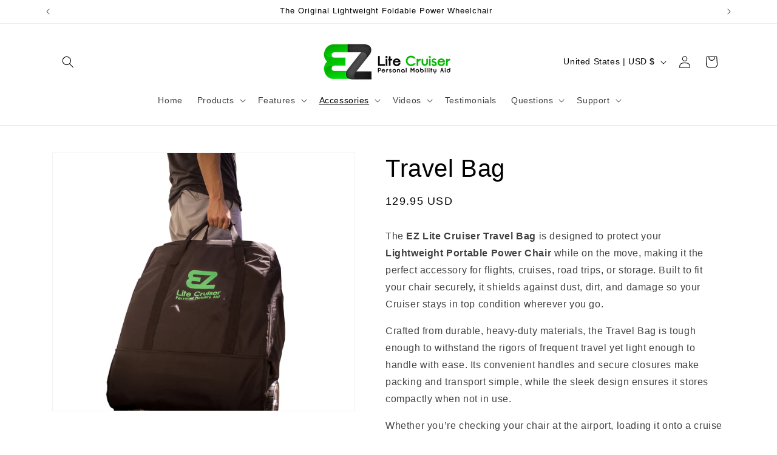

--- FILE ---
content_type: text/html; charset=utf-8
request_url: https://www.ezlitecruiser.com/collections/addon-accessories/products/ez-lite-cruiser-travel-bag
body_size: 76663
content:
<!doctype html>
<html class="js" lang="en">
  <head>
  <!-- Google tag (gtag.js) -->
<script async src="https://www.googletagmanager.com/gtag/js?id=G-E71GSHLEXS"></script>
<script>
  window.dataLayer = window.dataLayer || [];
  function gtag(){dataLayer.push(arguments);}
  gtag('js', new Date());

  gtag('config', 'G-E71GSHLEXS');
</script>    
    <meta charset="utf-8">
    <meta http-equiv="X-UA-Compatible" content="IE=edge">
    <meta name="viewport" content="width=device-width,initial-scale=1">
    <meta name="theme-color" content="">
    <meta name="msvalidate.01" content="C247AAC00014C28CF30E4B2F3631320D" />
    <meta name="p:domain_verify" content="7630fbb5a8986b049643ecc954047c0d"/>
    <meta name="fo-verify" content="6f881dab-c6f9-4b7b-908e-61605171bdde">    
    <link rel="canonical" href="https://www.ezlitecruiser.com/products/ez-lite-cruiser-travel-bag"><link rel="icon" type="image/png" href="//www.ezlitecruiser.com/cdn/shop/files/ez_lite_cruiser_logo_just_EZ_fc7d146d-4b05-4114-89fe-34db5299fde6.png?crop=center&height=32&v=1704911593&width=32"><title>
      Travel Bag
</title>

    
      <meta name="description" content="The Travel Bag is a Must Have add on for your EZ Lite Cruiser if you&#39;re planning to travel with it.  It will protect your EZ Lite Cruiser from scratches.">
    

    

    
      <meta name="keywords" content="lightweight foldable power chair, foldable power wheelchair, folding electric wheelchair, portable power chair, lightweight electric wheelchair, compact power chair, ez lite cruiser" />
      <link rel="image_src" href="https://www.ezlitecruiser.com/cdn/shop/products/ez_lite_cruiser_travel_bag_new.jpg" />
      <meta property="og:image" content="https://www.ezlitecruiser.com/cdn/shop/products/ez_lite_cruiser_travel_bag_new.jpg" />
      <meta name="thumbnail" content="https://www.ezlitecruiser.com/cdn/shop/products/ez_lite_cruiser_travel_bag_new.jpg" />
    


    

<meta property="og:site_name" content="EZ Lite Cruiser ® Lightweight &amp; Foldable Power Chairs">
<meta property="og:url" content="https://www.ezlitecruiser.com/products/ez-lite-cruiser-travel-bag">
<meta property="og:title" content="Travel Bag">
<meta property="og:type" content="product">
<meta property="og:description" content="The Travel Bag is a Must Have add on for your EZ Lite Cruiser if you&#39;re planning to travel with it.  It will protect your EZ Lite Cruiser from scratches."><meta property="og:image" content="http://www.ezlitecruiser.com/cdn/shop/products/ez_lite_cruiser_travel_bag_new.jpg?v=1411851529">
  <meta property="og:image:secure_url" content="https://www.ezlitecruiser.com/cdn/shop/products/ez_lite_cruiser_travel_bag_new.jpg?v=1411851529">
  <meta property="og:image:width" content="2048">
  <meta property="og:image:height" content="1746"><meta property="og:price:amount" content="129.95">
  <meta property="og:price:currency" content="USD"><meta name="twitter:site" content="@EZLiteCruiser/"><meta name="twitter:card" content="summary_large_image">
<meta name="twitter:title" content="Travel Bag">
<meta name="twitter:description" content="The Travel Bag is a Must Have add on for your EZ Lite Cruiser if you&#39;re planning to travel with it.  It will protect your EZ Lite Cruiser from scratches.">


    <script src="//www.ezlitecruiser.com/cdn/shop/t/15/assets/constants.js?v=132983761750457495441756659710" defer="defer"></script>
    <script src="//www.ezlitecruiser.com/cdn/shop/t/15/assets/pubsub.js?v=25310214064522200911756659711" defer="defer"></script>
    <script src="//www.ezlitecruiser.com/cdn/shop/t/15/assets/global.js?v=7301445359237545521756659710" defer="defer"></script>
    <script src="//www.ezlitecruiser.com/cdn/shop/t/15/assets/details-disclosure.js?v=13653116266235556501756659710" defer="defer"></script>
    <script src="//www.ezlitecruiser.com/cdn/shop/t/15/assets/details-modal.js?v=25581673532751508451756659710" defer="defer"></script>
    <script src="//www.ezlitecruiser.com/cdn/shop/t/15/assets/search-form.js?v=133129549252120666541756659711" defer="defer"></script><script src="//www.ezlitecruiser.com/cdn/shop/t/15/assets/animations.js?v=88693664871331136111756659709" defer="defer"></script><script>window.performance && window.performance.mark && window.performance.mark('shopify.content_for_header.start');</script><meta name="google-site-verification" content="p-qUsMApTWdtDAC7-xOcae0QiUAMlRPk6SE3WoLNnpA">
<meta id="shopify-digital-wallet" name="shopify-digital-wallet" content="/2757615/digital_wallets/dialog">
<meta name="shopify-checkout-api-token" content="678ef22890dac533fb5e899eaa0141e6">
<meta id="in-context-paypal-metadata" data-shop-id="2757615" data-venmo-supported="true" data-environment="production" data-locale="en_US" data-paypal-v4="true" data-currency="USD">
<link rel="alternate" type="application/json+oembed" href="https://www.ezlitecruiser.com/products/ez-lite-cruiser-travel-bag.oembed">
<script async="async" src="/checkouts/internal/preloads.js?locale=en-US"></script>
<link rel="preconnect" href="https://shop.app" crossorigin="anonymous">
<script async="async" src="https://shop.app/checkouts/internal/preloads.js?locale=en-US&shop_id=2757615" crossorigin="anonymous"></script>
<script id="apple-pay-shop-capabilities" type="application/json">{"shopId":2757615,"countryCode":"US","currencyCode":"USD","merchantCapabilities":["supports3DS"],"merchantId":"gid:\/\/shopify\/Shop\/2757615","merchantName":"EZ Lite Cruiser ® Lightweight \u0026 Foldable Power Chairs","requiredBillingContactFields":["postalAddress","email","phone"],"requiredShippingContactFields":["postalAddress","email","phone"],"shippingType":"shipping","supportedNetworks":["visa","masterCard","amex","discover","elo","jcb"],"total":{"type":"pending","label":"EZ Lite Cruiser ® Lightweight \u0026 Foldable Power Chairs","amount":"1.00"},"shopifyPaymentsEnabled":true,"supportsSubscriptions":true}</script>
<script id="shopify-features" type="application/json">{"accessToken":"678ef22890dac533fb5e899eaa0141e6","betas":["rich-media-storefront-analytics"],"domain":"www.ezlitecruiser.com","predictiveSearch":true,"shopId":2757615,"locale":"en"}</script>
<script>var Shopify = Shopify || {};
Shopify.shop = "qhvbeauty.myshopify.com";
Shopify.locale = "en";
Shopify.currency = {"active":"USD","rate":"1.0"};
Shopify.country = "US";
Shopify.theme = {"name":"Rise","id":134227132491,"schema_name":"Rise","schema_version":"15.4.0","theme_store_id":2738,"role":"main"};
Shopify.theme.handle = "null";
Shopify.theme.style = {"id":null,"handle":null};
Shopify.cdnHost = "www.ezlitecruiser.com/cdn";
Shopify.routes = Shopify.routes || {};
Shopify.routes.root = "/";</script>
<script type="module">!function(o){(o.Shopify=o.Shopify||{}).modules=!0}(window);</script>
<script>!function(o){function n(){var o=[];function n(){o.push(Array.prototype.slice.apply(arguments))}return n.q=o,n}var t=o.Shopify=o.Shopify||{};t.loadFeatures=n(),t.autoloadFeatures=n()}(window);</script>
<script>
  window.ShopifyPay = window.ShopifyPay || {};
  window.ShopifyPay.apiHost = "shop.app\/pay";
  window.ShopifyPay.redirectState = null;
</script>
<script id="shop-js-analytics" type="application/json">{"pageType":"product"}</script>
<script defer="defer" async type="module" src="//www.ezlitecruiser.com/cdn/shopifycloud/shop-js/modules/v2/client.init-shop-cart-sync_BT-GjEfc.en.esm.js"></script>
<script defer="defer" async type="module" src="//www.ezlitecruiser.com/cdn/shopifycloud/shop-js/modules/v2/chunk.common_D58fp_Oc.esm.js"></script>
<script defer="defer" async type="module" src="//www.ezlitecruiser.com/cdn/shopifycloud/shop-js/modules/v2/chunk.modal_xMitdFEc.esm.js"></script>
<script type="module">
  await import("//www.ezlitecruiser.com/cdn/shopifycloud/shop-js/modules/v2/client.init-shop-cart-sync_BT-GjEfc.en.esm.js");
await import("//www.ezlitecruiser.com/cdn/shopifycloud/shop-js/modules/v2/chunk.common_D58fp_Oc.esm.js");
await import("//www.ezlitecruiser.com/cdn/shopifycloud/shop-js/modules/v2/chunk.modal_xMitdFEc.esm.js");

  window.Shopify.SignInWithShop?.initShopCartSync?.({"fedCMEnabled":true,"windoidEnabled":true});

</script>
<script defer="defer" async type="module" src="//www.ezlitecruiser.com/cdn/shopifycloud/shop-js/modules/v2/client.payment-terms_Ci9AEqFq.en.esm.js"></script>
<script defer="defer" async type="module" src="//www.ezlitecruiser.com/cdn/shopifycloud/shop-js/modules/v2/chunk.common_D58fp_Oc.esm.js"></script>
<script defer="defer" async type="module" src="//www.ezlitecruiser.com/cdn/shopifycloud/shop-js/modules/v2/chunk.modal_xMitdFEc.esm.js"></script>
<script type="module">
  await import("//www.ezlitecruiser.com/cdn/shopifycloud/shop-js/modules/v2/client.payment-terms_Ci9AEqFq.en.esm.js");
await import("//www.ezlitecruiser.com/cdn/shopifycloud/shop-js/modules/v2/chunk.common_D58fp_Oc.esm.js");
await import("//www.ezlitecruiser.com/cdn/shopifycloud/shop-js/modules/v2/chunk.modal_xMitdFEc.esm.js");

  
</script>
<script>
  window.Shopify = window.Shopify || {};
  if (!window.Shopify.featureAssets) window.Shopify.featureAssets = {};
  window.Shopify.featureAssets['shop-js'] = {"shop-cart-sync":["modules/v2/client.shop-cart-sync_DZOKe7Ll.en.esm.js","modules/v2/chunk.common_D58fp_Oc.esm.js","modules/v2/chunk.modal_xMitdFEc.esm.js"],"init-fed-cm":["modules/v2/client.init-fed-cm_B6oLuCjv.en.esm.js","modules/v2/chunk.common_D58fp_Oc.esm.js","modules/v2/chunk.modal_xMitdFEc.esm.js"],"shop-cash-offers":["modules/v2/client.shop-cash-offers_D2sdYoxE.en.esm.js","modules/v2/chunk.common_D58fp_Oc.esm.js","modules/v2/chunk.modal_xMitdFEc.esm.js"],"shop-login-button":["modules/v2/client.shop-login-button_QeVjl5Y3.en.esm.js","modules/v2/chunk.common_D58fp_Oc.esm.js","modules/v2/chunk.modal_xMitdFEc.esm.js"],"pay-button":["modules/v2/client.pay-button_DXTOsIq6.en.esm.js","modules/v2/chunk.common_D58fp_Oc.esm.js","modules/v2/chunk.modal_xMitdFEc.esm.js"],"shop-button":["modules/v2/client.shop-button_DQZHx9pm.en.esm.js","modules/v2/chunk.common_D58fp_Oc.esm.js","modules/v2/chunk.modal_xMitdFEc.esm.js"],"avatar":["modules/v2/client.avatar_BTnouDA3.en.esm.js"],"init-windoid":["modules/v2/client.init-windoid_CR1B-cfM.en.esm.js","modules/v2/chunk.common_D58fp_Oc.esm.js","modules/v2/chunk.modal_xMitdFEc.esm.js"],"init-shop-for-new-customer-accounts":["modules/v2/client.init-shop-for-new-customer-accounts_C_vY_xzh.en.esm.js","modules/v2/client.shop-login-button_QeVjl5Y3.en.esm.js","modules/v2/chunk.common_D58fp_Oc.esm.js","modules/v2/chunk.modal_xMitdFEc.esm.js"],"init-shop-email-lookup-coordinator":["modules/v2/client.init-shop-email-lookup-coordinator_BI7n9ZSv.en.esm.js","modules/v2/chunk.common_D58fp_Oc.esm.js","modules/v2/chunk.modal_xMitdFEc.esm.js"],"init-shop-cart-sync":["modules/v2/client.init-shop-cart-sync_BT-GjEfc.en.esm.js","modules/v2/chunk.common_D58fp_Oc.esm.js","modules/v2/chunk.modal_xMitdFEc.esm.js"],"shop-toast-manager":["modules/v2/client.shop-toast-manager_DiYdP3xc.en.esm.js","modules/v2/chunk.common_D58fp_Oc.esm.js","modules/v2/chunk.modal_xMitdFEc.esm.js"],"init-customer-accounts":["modules/v2/client.init-customer-accounts_D9ZNqS-Q.en.esm.js","modules/v2/client.shop-login-button_QeVjl5Y3.en.esm.js","modules/v2/chunk.common_D58fp_Oc.esm.js","modules/v2/chunk.modal_xMitdFEc.esm.js"],"init-customer-accounts-sign-up":["modules/v2/client.init-customer-accounts-sign-up_iGw4briv.en.esm.js","modules/v2/client.shop-login-button_QeVjl5Y3.en.esm.js","modules/v2/chunk.common_D58fp_Oc.esm.js","modules/v2/chunk.modal_xMitdFEc.esm.js"],"shop-follow-button":["modules/v2/client.shop-follow-button_CqMgW2wH.en.esm.js","modules/v2/chunk.common_D58fp_Oc.esm.js","modules/v2/chunk.modal_xMitdFEc.esm.js"],"checkout-modal":["modules/v2/client.checkout-modal_xHeaAweL.en.esm.js","modules/v2/chunk.common_D58fp_Oc.esm.js","modules/v2/chunk.modal_xMitdFEc.esm.js"],"shop-login":["modules/v2/client.shop-login_D91U-Q7h.en.esm.js","modules/v2/chunk.common_D58fp_Oc.esm.js","modules/v2/chunk.modal_xMitdFEc.esm.js"],"lead-capture":["modules/v2/client.lead-capture_BJmE1dJe.en.esm.js","modules/v2/chunk.common_D58fp_Oc.esm.js","modules/v2/chunk.modal_xMitdFEc.esm.js"],"payment-terms":["modules/v2/client.payment-terms_Ci9AEqFq.en.esm.js","modules/v2/chunk.common_D58fp_Oc.esm.js","modules/v2/chunk.modal_xMitdFEc.esm.js"]};
</script>
<script>(function() {
  var isLoaded = false;
  function asyncLoad() {
    if (isLoaded) return;
    isLoaded = true;
    var urls = ["\/\/www.powr.io\/powr.js?powr-token=qhvbeauty.myshopify.com\u0026external-type=shopify\u0026shop=qhvbeauty.myshopify.com","https:\/\/popup.lifterapps.com\/js\/modal-custom-no-order.js?shop=qhvbeauty.myshopify.com","https:\/\/productoptions.w3apps.co\/js\/options.js?shop=qhvbeauty.myshopify.com","\/\/www.powr.io\/powr.js?powr-token=qhvbeauty.myshopify.com\u0026external-type=shopify\u0026shop=qhvbeauty.myshopify.com","\/\/www.powr.io\/powr.js?powr-token=qhvbeauty.myshopify.com\u0026external-type=shopify\u0026shop=qhvbeauty.myshopify.com","\/\/www.powr.io\/powr.js?powr-token=qhvbeauty.myshopify.com\u0026external-type=shopify\u0026shop=qhvbeauty.myshopify.com","\/\/cdn.shopify.com\/proxy\/4c394fbd3670b1565f4010c3dbbbd2f55fe8267cbb461fefaa879dc54fb6078c\/b2b-solution.bsscommerce.com\/js\/bss-b2b-cp.js?shop=qhvbeauty.myshopify.com\u0026sp-cache-control=cHVibGljLCBtYXgtYWdlPTkwMA"];
    for (var i = 0; i < urls.length; i++) {
      var s = document.createElement('script');
      s.type = 'text/javascript';
      s.async = true;
      s.src = urls[i];
      var x = document.getElementsByTagName('script')[0];
      x.parentNode.insertBefore(s, x);
    }
  };
  if(window.attachEvent) {
    window.attachEvent('onload', asyncLoad);
  } else {
    window.addEventListener('load', asyncLoad, false);
  }
})();</script>
<script id="__st">var __st={"a":2757615,"offset":-28800,"reqid":"28c897c1-d539-4ab0-a497-6d4ea91de98e-1769081718","pageurl":"www.ezlitecruiser.com\/collections\/addon-accessories\/products\/ez-lite-cruiser-travel-bag","u":"dc9f091806c4","p":"product","rtyp":"product","rid":310755373};</script>
<script>window.ShopifyPaypalV4VisibilityTracking = true;</script>
<script id="captcha-bootstrap">!function(){'use strict';const t='contact',e='account',n='new_comment',o=[[t,t],['blogs',n],['comments',n],[t,'customer']],c=[[e,'customer_login'],[e,'guest_login'],[e,'recover_customer_password'],[e,'create_customer']],r=t=>t.map((([t,e])=>`form[action*='/${t}']:not([data-nocaptcha='true']) input[name='form_type'][value='${e}']`)).join(','),a=t=>()=>t?[...document.querySelectorAll(t)].map((t=>t.form)):[];function s(){const t=[...o],e=r(t);return a(e)}const i='password',u='form_key',d=['recaptcha-v3-token','g-recaptcha-response','h-captcha-response',i],f=()=>{try{return window.sessionStorage}catch{return}},m='__shopify_v',_=t=>t.elements[u];function p(t,e,n=!1){try{const o=window.sessionStorage,c=JSON.parse(o.getItem(e)),{data:r}=function(t){const{data:e,action:n}=t;return t[m]||n?{data:e,action:n}:{data:t,action:n}}(c);for(const[e,n]of Object.entries(r))t.elements[e]&&(t.elements[e].value=n);n&&o.removeItem(e)}catch(o){console.error('form repopulation failed',{error:o})}}const l='form_type',E='cptcha';function T(t){t.dataset[E]=!0}const w=window,h=w.document,L='Shopify',v='ce_forms',y='captcha';let A=!1;((t,e)=>{const n=(g='f06e6c50-85a8-45c8-87d0-21a2b65856fe',I='https://cdn.shopify.com/shopifycloud/storefront-forms-hcaptcha/ce_storefront_forms_captcha_hcaptcha.v1.5.2.iife.js',D={infoText:'Protected by hCaptcha',privacyText:'Privacy',termsText:'Terms'},(t,e,n)=>{const o=w[L][v],c=o.bindForm;if(c)return c(t,g,e,D).then(n);var r;o.q.push([[t,g,e,D],n]),r=I,A||(h.body.append(Object.assign(h.createElement('script'),{id:'captcha-provider',async:!0,src:r})),A=!0)});var g,I,D;w[L]=w[L]||{},w[L][v]=w[L][v]||{},w[L][v].q=[],w[L][y]=w[L][y]||{},w[L][y].protect=function(t,e){n(t,void 0,e),T(t)},Object.freeze(w[L][y]),function(t,e,n,w,h,L){const[v,y,A,g]=function(t,e,n){const i=e?o:[],u=t?c:[],d=[...i,...u],f=r(d),m=r(i),_=r(d.filter((([t,e])=>n.includes(e))));return[a(f),a(m),a(_),s()]}(w,h,L),I=t=>{const e=t.target;return e instanceof HTMLFormElement?e:e&&e.form},D=t=>v().includes(t);t.addEventListener('submit',(t=>{const e=I(t);if(!e)return;const n=D(e)&&!e.dataset.hcaptchaBound&&!e.dataset.recaptchaBound,o=_(e),c=g().includes(e)&&(!o||!o.value);(n||c)&&t.preventDefault(),c&&!n&&(function(t){try{if(!f())return;!function(t){const e=f();if(!e)return;const n=_(t);if(!n)return;const o=n.value;o&&e.removeItem(o)}(t);const e=Array.from(Array(32),(()=>Math.random().toString(36)[2])).join('');!function(t,e){_(t)||t.append(Object.assign(document.createElement('input'),{type:'hidden',name:u})),t.elements[u].value=e}(t,e),function(t,e){const n=f();if(!n)return;const o=[...t.querySelectorAll(`input[type='${i}']`)].map((({name:t})=>t)),c=[...d,...o],r={};for(const[a,s]of new FormData(t).entries())c.includes(a)||(r[a]=s);n.setItem(e,JSON.stringify({[m]:1,action:t.action,data:r}))}(t,e)}catch(e){console.error('failed to persist form',e)}}(e),e.submit())}));const S=(t,e)=>{t&&!t.dataset[E]&&(n(t,e.some((e=>e===t))),T(t))};for(const o of['focusin','change'])t.addEventListener(o,(t=>{const e=I(t);D(e)&&S(e,y())}));const B=e.get('form_key'),M=e.get(l),P=B&&M;t.addEventListener('DOMContentLoaded',(()=>{const t=y();if(P)for(const e of t)e.elements[l].value===M&&p(e,B);[...new Set([...A(),...v().filter((t=>'true'===t.dataset.shopifyCaptcha))])].forEach((e=>S(e,t)))}))}(h,new URLSearchParams(w.location.search),n,t,e,['guest_login'])})(!0,!0)}();</script>
<script integrity="sha256-4kQ18oKyAcykRKYeNunJcIwy7WH5gtpwJnB7kiuLZ1E=" data-source-attribution="shopify.loadfeatures" defer="defer" src="//www.ezlitecruiser.com/cdn/shopifycloud/storefront/assets/storefront/load_feature-a0a9edcb.js" crossorigin="anonymous"></script>
<script crossorigin="anonymous" defer="defer" src="//www.ezlitecruiser.com/cdn/shopifycloud/storefront/assets/shopify_pay/storefront-65b4c6d7.js?v=20250812"></script>
<script data-source-attribution="shopify.dynamic_checkout.dynamic.init">var Shopify=Shopify||{};Shopify.PaymentButton=Shopify.PaymentButton||{isStorefrontPortableWallets:!0,init:function(){window.Shopify.PaymentButton.init=function(){};var t=document.createElement("script");t.src="https://www.ezlitecruiser.com/cdn/shopifycloud/portable-wallets/latest/portable-wallets.en.js",t.type="module",document.head.appendChild(t)}};
</script>
<script data-source-attribution="shopify.dynamic_checkout.buyer_consent">
  function portableWalletsHideBuyerConsent(e){var t=document.getElementById("shopify-buyer-consent"),n=document.getElementById("shopify-subscription-policy-button");t&&n&&(t.classList.add("hidden"),t.setAttribute("aria-hidden","true"),n.removeEventListener("click",e))}function portableWalletsShowBuyerConsent(e){var t=document.getElementById("shopify-buyer-consent"),n=document.getElementById("shopify-subscription-policy-button");t&&n&&(t.classList.remove("hidden"),t.removeAttribute("aria-hidden"),n.addEventListener("click",e))}window.Shopify?.PaymentButton&&(window.Shopify.PaymentButton.hideBuyerConsent=portableWalletsHideBuyerConsent,window.Shopify.PaymentButton.showBuyerConsent=portableWalletsShowBuyerConsent);
</script>
<script>
  function portableWalletsCleanup(e){e&&e.src&&console.error("Failed to load portable wallets script "+e.src);var t=document.querySelectorAll("shopify-accelerated-checkout .shopify-payment-button__skeleton, shopify-accelerated-checkout-cart .wallet-cart-button__skeleton"),e=document.getElementById("shopify-buyer-consent");for(let e=0;e<t.length;e++)t[e].remove();e&&e.remove()}function portableWalletsNotLoadedAsModule(e){e instanceof ErrorEvent&&"string"==typeof e.message&&e.message.includes("import.meta")&&"string"==typeof e.filename&&e.filename.includes("portable-wallets")&&(window.removeEventListener("error",portableWalletsNotLoadedAsModule),window.Shopify.PaymentButton.failedToLoad=e,"loading"===document.readyState?document.addEventListener("DOMContentLoaded",window.Shopify.PaymentButton.init):window.Shopify.PaymentButton.init())}window.addEventListener("error",portableWalletsNotLoadedAsModule);
</script>

<script type="module" src="https://www.ezlitecruiser.com/cdn/shopifycloud/portable-wallets/latest/portable-wallets.en.js" onError="portableWalletsCleanup(this)" crossorigin="anonymous"></script>
<script nomodule>
  document.addEventListener("DOMContentLoaded", portableWalletsCleanup);
</script>

<script id='scb4127' type='text/javascript' async='' src='https://www.ezlitecruiser.com/cdn/shopifycloud/privacy-banner/storefront-banner.js'></script><link id="shopify-accelerated-checkout-styles" rel="stylesheet" media="screen" href="https://www.ezlitecruiser.com/cdn/shopifycloud/portable-wallets/latest/accelerated-checkout-backwards-compat.css" crossorigin="anonymous">
<style id="shopify-accelerated-checkout-cart">
        #shopify-buyer-consent {
  margin-top: 1em;
  display: inline-block;
  width: 100%;
}

#shopify-buyer-consent.hidden {
  display: none;
}

#shopify-subscription-policy-button {
  background: none;
  border: none;
  padding: 0;
  text-decoration: underline;
  font-size: inherit;
  cursor: pointer;
}

#shopify-subscription-policy-button::before {
  box-shadow: none;
}

      </style>
<script id="sections-script" data-sections="header" defer="defer" src="//www.ezlitecruiser.com/cdn/shop/t/15/compiled_assets/scripts.js?v=1682"></script>
<script>window.performance && window.performance.mark && window.performance.mark('shopify.content_for_header.end');</script>


    <style data-shopify>
      
      
      
      
      

      
        :root,
        .color-scheme-1 {
          --color-background: 255,255,255;
        
          --gradient-background: #ffffff;
        

        

        --color-foreground: 0,0,0;
        --color-background-contrast: 191,191,191;
        --color-shadow: 18,18,18;
        --color-button: 0,0,0;
        --color-button-text: 255,255,255;
        --color-secondary-button: 255,255,255;
        --color-secondary-button-text: 0,0,0;
        --color-link: 0,0,0;
        --color-badge-foreground: 0,0,0;
        --color-badge-background: 255,255,255;
        --color-badge-border: 0,0,0;
        --payment-terms-background-color: rgb(255 255 255);
      }
      
        
        .color-scheme-2 {
          --color-background: 243,243,243;
        
          --gradient-background: #f3f3f3;
        

        

        --color-foreground: 18,18,18;
        --color-background-contrast: 179,179,179;
        --color-shadow: 18,18,18;
        --color-button: 18,18,18;
        --color-button-text: 243,243,243;
        --color-secondary-button: 243,243,243;
        --color-secondary-button-text: 18,18,18;
        --color-link: 18,18,18;
        --color-badge-foreground: 18,18,18;
        --color-badge-background: 243,243,243;
        --color-badge-border: 18,18,18;
        --payment-terms-background-color: rgb(243 243 243);
      }
      
        
        .color-scheme-3 {
          --color-background: 36,40,51;
        
          --gradient-background: #242833;
        

        

        --color-foreground: 255,255,255;
        --color-background-contrast: 47,52,66;
        --color-shadow: 18,18,18;
        --color-button: 255,255,255;
        --color-button-text: 0,0,0;
        --color-secondary-button: 36,40,51;
        --color-secondary-button-text: 255,255,255;
        --color-link: 255,255,255;
        --color-badge-foreground: 255,255,255;
        --color-badge-background: 36,40,51;
        --color-badge-border: 255,255,255;
        --payment-terms-background-color: rgb(36 40 51);
      }
      
        
        .color-scheme-4 {
          --color-background: 18,18,18;
        
          --gradient-background: #121212;
        

        

        --color-foreground: 255,255,255;
        --color-background-contrast: 146,146,146;
        --color-shadow: 18,18,18;
        --color-button: 255,255,255;
        --color-button-text: 18,18,18;
        --color-secondary-button: 18,18,18;
        --color-secondary-button-text: 255,255,255;
        --color-link: 255,255,255;
        --color-badge-foreground: 255,255,255;
        --color-badge-background: 18,18,18;
        --color-badge-border: 255,255,255;
        --payment-terms-background-color: rgb(18 18 18);
      }
      
        
        .color-scheme-5 {
          --color-background: 51,79,180;
        
          --gradient-background: #334fb4;
        

        

        --color-foreground: 255,255,255;
        --color-background-contrast: 23,35,81;
        --color-shadow: 18,18,18;
        --color-button: 255,255,255;
        --color-button-text: 51,79,180;
        --color-secondary-button: 51,79,180;
        --color-secondary-button-text: 255,255,255;
        --color-link: 255,255,255;
        --color-badge-foreground: 255,255,255;
        --color-badge-background: 51,79,180;
        --color-badge-border: 255,255,255;
        --payment-terms-background-color: rgb(51 79 180);
      }
      

      body, .color-scheme-1, .color-scheme-2, .color-scheme-3, .color-scheme-4, .color-scheme-5 {
        color: rgba(var(--color-foreground), 0.75);
        background-color: rgb(var(--color-background));
      }

      :root {
        --font-body-family: Helvetica, Arial, sans-serif;
        --font-body-style: normal;
        --font-body-weight: 400;
        --font-body-weight-bold: 700;

        --font-heading-family: Helvetica, Arial, sans-serif;
        --font-heading-style: normal;
        --font-heading-weight: 400;

        --font-body-scale: 1.0;
        --font-heading-scale: 1.0;

        --media-padding: px;
        --media-border-opacity: 0.05;
        --media-border-width: 1px;
        --media-radius: 0px;
        --media-shadow-opacity: 0.0;
        --media-shadow-horizontal-offset: 0px;
        --media-shadow-vertical-offset: 4px;
        --media-shadow-blur-radius: 5px;
        --media-shadow-visible: 0;

        --page-width: 120rem;
        --page-width-margin: 0rem;

        --product-card-image-padding: 0.0rem;
        --product-card-corner-radius: 0.0rem;
        --product-card-text-alignment: center;
        --product-card-border-width: 0.2rem;
        --product-card-border-opacity: 0.05;
        --product-card-shadow-opacity: 0.3;
        --product-card-shadow-visible: 1;
        --product-card-shadow-horizontal-offset: 0.0rem;
        --product-card-shadow-vertical-offset: 0.8rem;
        --product-card-shadow-blur-radius: 0.5rem;

        --collection-card-image-padding: 0.0rem;
        --collection-card-corner-radius: 0.0rem;
        --collection-card-text-alignment: right;
        --collection-card-border-width: 0.0rem;
        --collection-card-border-opacity: 0.1;
        --collection-card-shadow-opacity: 0.0;
        --collection-card-shadow-visible: 0;
        --collection-card-shadow-horizontal-offset: 0.0rem;
        --collection-card-shadow-vertical-offset: 0.4rem;
        --collection-card-shadow-blur-radius: 0.5rem;

        --blog-card-image-padding: 0.0rem;
        --blog-card-corner-radius: 0.0rem;
        --blog-card-text-alignment: left;
        --blog-card-border-width: 0.0rem;
        --blog-card-border-opacity: 0.1;
        --blog-card-shadow-opacity: 0.0;
        --blog-card-shadow-visible: 0;
        --blog-card-shadow-horizontal-offset: 0.0rem;
        --blog-card-shadow-vertical-offset: 0.4rem;
        --blog-card-shadow-blur-radius: 0.5rem;

        --badge-corner-radius: 4.0rem;

        --popup-border-width: 2px;
        --popup-border-opacity: 0.3;
        --popup-corner-radius: 0px;
        --popup-shadow-opacity: 0.3;
        --popup-shadow-horizontal-offset: 0px;
        --popup-shadow-vertical-offset: 4px;
        --popup-shadow-blur-radius: 5px;

        --drawer-border-width: 1px;
        --drawer-border-opacity: 0.1;
        --drawer-shadow-opacity: 0.0;
        --drawer-shadow-horizontal-offset: 0px;
        --drawer-shadow-vertical-offset: 4px;
        --drawer-shadow-blur-radius: 5px;

        --spacing-sections-desktop: 0px;
        --spacing-sections-mobile: 0px;

        --grid-desktop-vertical-spacing: 8px;
        --grid-desktop-horizontal-spacing: 8px;
        --grid-mobile-vertical-spacing: 4px;
        --grid-mobile-horizontal-spacing: 4px;

        --text-boxes-border-opacity: 0.1;
        --text-boxes-border-width: 3px;
        --text-boxes-radius: 0px;
        --text-boxes-shadow-opacity: 0.0;
        --text-boxes-shadow-visible: 0;
        --text-boxes-shadow-horizontal-offset: 0px;
        --text-boxes-shadow-vertical-offset: 4px;
        --text-boxes-shadow-blur-radius: 5px;

        --buttons-radius: 0px;
        --buttons-radius-outset: 0px;
        --buttons-border-width: 1px;
        --buttons-border-opacity: 1.0;
        --buttons-shadow-opacity: 0.0;
        --buttons-shadow-visible: 0;
        --buttons-shadow-horizontal-offset: 0px;
        --buttons-shadow-vertical-offset: 4px;
        --buttons-shadow-blur-radius: 5px;
        --buttons-border-offset: 0px;

        --inputs-radius: 0px;
        --inputs-border-width: 1px;
        --inputs-border-opacity: 0.55;
        --inputs-shadow-opacity: 0.0;
        --inputs-shadow-horizontal-offset: 0px;
        --inputs-margin-offset: 0px;
        --inputs-shadow-vertical-offset: 4px;
        --inputs-shadow-blur-radius: 5px;
        --inputs-radius-outset: 0px;

        --variant-pills-radius: 40px;
        --variant-pills-border-width: 1px;
        --variant-pills-border-opacity: 0.55;
        --variant-pills-shadow-opacity: 0.0;
        --variant-pills-shadow-horizontal-offset: 0px;
        --variant-pills-shadow-vertical-offset: 4px;
        --variant-pills-shadow-blur-radius: 5px;
      }

      *,
      *::before,
      *::after {
        box-sizing: inherit;
      }

      html {
        box-sizing: border-box;
        font-size: calc(var(--font-body-scale) * 62.5%);
        height: 100%;
      }

      body {
        display: grid;
        grid-template-rows: auto auto 1fr auto;
        grid-template-columns: 100%;
        min-height: 100%;
        margin: 0;
        font-size: 1.5rem;
        letter-spacing: 0.06rem;
        line-height: calc(1 + 0.8 / var(--font-body-scale));
        font-family: var(--font-body-family);
        font-style: var(--font-body-style);
        font-weight: var(--font-body-weight);
      }

      @media screen and (min-width: 750px) {
        body {
          font-size: 1.6rem;
        }
      }
    </style>

    <link href="//www.ezlitecruiser.com/cdn/shop/t/15/assets/base.css?v=161075968634199921021759473669" rel="stylesheet" type="text/css" media="all" />
    <link rel="stylesheet" href="//www.ezlitecruiser.com/cdn/shop/t/15/assets/component-cart-items.css?v=13033300910818915211756659709" media="print" onload="this.media='all'"><link href="//www.ezlitecruiser.com/cdn/shop/t/15/assets/component-localization-form.css?v=170315343355214948141756659710" rel="stylesheet" type="text/css" media="all" />
      <script src="//www.ezlitecruiser.com/cdn/shop/t/15/assets/localization-form.js?v=144176611646395275351756659711" defer="defer"></script><link
        rel="stylesheet"
        href="//www.ezlitecruiser.com/cdn/shop/t/15/assets/component-predictive-search.css?v=118923337488134913561756659710"
        media="print"
        onload="this.media='all'"
      ><script>
      if (Shopify.designMode) {
        document.documentElement.classList.add('shopify-design-mode');
      }
    </script>

    <script src="https://cdn-widgetsrepository.yotpo.com/v1/loader/3Tih07tZJBEXmrUe6bs4HraisAlVskJHo17ZjefK" async></script>

    <script src="https://enormapps.com/slider/embed.js" data-id="6516"></script>

      <script type="text/javascript">
document.getElementById('ShopifyEmbedScript') || document.write('<script type="text/javascript" src="https://widgets.shopifyapps.com/assets/widgets/embed/client.js" id="ShopifyEmbedScript"><\/script>');
</script>
  <link href="//www.ezlitecruiser.com/cdn/shop/t/15/assets/shopstorm-apps.scss.css?v=1682" rel="stylesheet" type="text/css" media="all" />
</script>
  
<script type="text/javascript">
(function e(){var e=document.createElement("script");e.type="text/javascript",e.async=true,e.src="//staticw2.yotpo.com/3Tih07tZJBEXmrUe6bs4HraisAlVskJHo17ZjefK/widget.js";var t=document.getElementsByTagName("script")[0];t.parentNode.insertBefore(e,t)})();
</script>
            
<script>(function(w,d,t,r,u){var f,n,i;w[u]=w[u]||[],f=function(){var o={ti:"4010140"};o.q=w[u],w[u]=new UET(o),w[u].push("pageLoad")},n=d.createElement(t),n.src=r,n.async=1,n.onload=n.onreadystatechange=function(){var s=this.readyState;s&&s!=="loaded"&&s!=="complete"||(f(),n.onload=n.onreadystatechange=null)},i=d.getElementsByTagName(t)[0],i.parentNode.insertBefore(n,i)})(window,document,"script","//bat.bing.com/bat.js","uetq");</script><noscript><img src="//bat.bing.com/action/0?ti=4010140&Ver=2" height="0" width="0" style="display:none; visibility: hidden;" /></noscript>



  <!-- BEGIN app block: shopify://apps/ecomposer-builder/blocks/app-embed/a0fc26e1-7741-4773-8b27-39389b4fb4a0 --><!-- DNS Prefetch & Preconnect -->
<link rel="preconnect" href="https://cdn.ecomposer.app" crossorigin>
<link rel="dns-prefetch" href="https://cdn.ecomposer.app">

<link rel="prefetch" href="https://cdn.ecomposer.app/vendors/css/ecom-swiper@11.css" as="style">
<link rel="prefetch" href="https://cdn.ecomposer.app/vendors/js/ecom-swiper@11.0.5.js" as="script">
<link rel="prefetch" href="https://cdn.ecomposer.app/vendors/js/ecom_modal.js" as="script">

<!-- Global CSS --><!--ECOM-EMBED-->
  <style id="ecom-global-css" class="ecom-global-css">/**ECOM-INSERT-CSS**/.ecom-section > div.core__row--columns{max-width: 1200px;}.ecom-column>div.core__column--wrapper{padding: 20px;}div.core__blocks--body>div.ecom-block.elmspace:not(:first-child){margin-top: 20px;}:root{--ecom-global-colors-primary:#ffffff;--ecom-global-colors-secondary:#ffffff;--ecom-global-colors-text:#ffffff;--ecom-global-colors-accent:#ffffff;--ecom-global-typography-h1-font-weight:600;--ecom-global-typography-h1-font-size:72px;--ecom-global-typography-h1-line-height:90px;--ecom-global-typography-h1-letter-spacing:-0.02em;--ecom-global-typography-h2-font-weight:600;--ecom-global-typography-h2-font-size:60px;--ecom-global-typography-h2-line-height:72px;--ecom-global-typography-h2-letter-spacing:-0.02em;--ecom-global-typography-h3-font-weight:600;--ecom-global-typography-h3-font-size:48px;--ecom-global-typography-h3-line-height:60px;--ecom-global-typography-h3-letter-spacing:-0.02em;--ecom-global-typography-h4-font-weight:600;--ecom-global-typography-h4-font-size:36px;--ecom-global-typography-h4-line-height:44px;--ecom-global-typography-h4-letter-spacing:-0.02em;--ecom-global-typography-h5-font-weight:600;--ecom-global-typography-h5-font-size:30px;--ecom-global-typography-h5-line-height:38px;--ecom-global-typography-h6-font-weight:600;--ecom-global-typography-h6-font-size:24px;--ecom-global-typography-h6-line-height:32px;--ecom-global-typography-h7-font-weight:400;--ecom-global-typography-h7-font-size:18px;--ecom-global-typography-h7-line-height:28px;}</style>
  <!--/ECOM-EMBED--><!-- Custom CSS & JS --><!-- Open Graph Meta Tags for Pages --><!-- Critical Inline Styles -->
<style class="ecom-theme-helper">.ecom-animation{opacity:0}.ecom-animation.animate,.ecom-animation.ecom-animated{opacity:1}.ecom-cart-popup{display:grid;position:fixed;inset:0;z-index:9999999;align-content:center;padding:5px;justify-content:center;align-items:center;justify-items:center}.ecom-cart-popup::before{content:' ';position:absolute;background:#e5e5e5b3;inset:0}.ecom-ajax-loading{cursor:not-allowed;pointer-events:none;opacity:.6}#ecom-toast{visibility:hidden;max-width:50px;height:60px;margin:auto;background-color:#333;color:#fff;text-align:center;border-radius:2px;position:fixed;z-index:1;left:0;right:0;bottom:30px;font-size:17px;display:grid;grid-template-columns:50px auto;align-items:center;justify-content:start;align-content:center;justify-items:start}#ecom-toast.ecom-toast-show{visibility:visible;animation:ecomFadein .5s,ecomExpand .5s .5s,ecomStay 3s 1s,ecomShrink .5s 4s,ecomFadeout .5s 4.5s}#ecom-toast #ecom-toast-icon{width:50px;height:100%;box-sizing:border-box;background-color:#111;color:#fff;padding:5px}#ecom-toast .ecom-toast-icon-svg{width:100%;height:100%;position:relative;vertical-align:middle;margin:auto;text-align:center}#ecom-toast #ecom-toast-desc{color:#fff;padding:16px;overflow:hidden;white-space:nowrap}@media(max-width:768px){#ecom-toast #ecom-toast-desc{white-space:normal;min-width:250px}#ecom-toast{height:auto;min-height:60px}}.ecom__column-full-height{height:100%}@keyframes ecomFadein{from{bottom:0;opacity:0}to{bottom:30px;opacity:1}}@keyframes ecomExpand{from{min-width:50px}to{min-width:var(--ecom-max-width)}}@keyframes ecomStay{from{min-width:var(--ecom-max-width)}to{min-width:var(--ecom-max-width)}}@keyframes ecomShrink{from{min-width:var(--ecom-max-width)}to{min-width:50px}}@keyframes ecomFadeout{from{bottom:30px;opacity:1}to{bottom:60px;opacity:0}}</style>


<!-- EComposer Config Script -->
<script id="ecom-theme-helpers" async>
window.EComposer=window.EComposer||{};(function(){if(!this.configs)this.configs={};this.configs.ajax_cart={enable:false};this.customer=false;this.proxy_path='/apps/ecomposer-visual-page-builder';
this.popupScriptUrl='https://cdn.shopify.com/extensions/019b200c-ceec-7ac9-af95-28c32fd62de8/ecomposer-94/assets/ecom_popup.js';
this.routes={domain:'https://www.ezlitecruiser.com',root_url:'/',collections_url:'/collections',all_products_collection_url:'/collections/all',cart_url:'/cart',cart_add_url:'/cart/add',cart_change_url:'/cart/change',cart_clear_url:'/cart/clear',cart_update_url:'/cart/update',product_recommendations_url:'/recommendations/products'};
this.queryParams={};
if(window.location.search.length){new URLSearchParams(window.location.search).forEach((value,key)=>{this.queryParams[key]=value})}
this.money_format="{{amount}}";
this.money_with_currency_format="{{amount}} USD";
this.currencyCodeEnabled=true;this.abTestingData = [];this.formatMoney=function(t,e){const r=this.currencyCodeEnabled?this.money_with_currency_format:this.money_format;function a(t,e){return void 0===t?e:t}function o(t,e,r,o){if(e=a(e,2),r=a(r,","),o=a(o,"."),isNaN(t)||null==t)return 0;var n=(t=(t/100).toFixed(e)).split(".");return n[0].replace(/(\d)(?=(\d\d\d)+(?!\d))/g,"$1"+r)+(n[1]?o+n[1]:"")}"string"==typeof t&&(t=t.replace(".",""));var n="",i=/\{\{\s*(\w+)\s*\}\}/,s=e||r;switch(s.match(i)[1]){case"amount":n=o(t,2);break;case"amount_no_decimals":n=o(t,0);break;case"amount_with_comma_separator":n=o(t,2,".",",");break;case"amount_with_space_separator":n=o(t,2," ",",");break;case"amount_with_period_and_space_separator":n=o(t,2," ",".");break;case"amount_no_decimals_with_comma_separator":n=o(t,0,".",",");break;case"amount_no_decimals_with_space_separator":n=o(t,0," ");break;case"amount_with_apostrophe_separator":n=o(t,2,"'",".")}return s.replace(i,n)};
this.resizeImage=function(t,e){try{if(!e||"original"==e||"full"==e||"master"==e)return t;if(-1!==t.indexOf("cdn.shopify.com")||-1!==t.indexOf("/cdn/shop/")){var r=t.match(/\.(jpg|jpeg|gif|png|bmp|bitmap|tiff|tif|webp)((\#[0-9a-z\-]+)?(\?v=.*)?)?$/gim);if(null==r)return null;var a=t.split(r[0]),o=r[0];return a[0]+"_"+e+o}}catch(r){return t}return t};
this.getProduct=function(t){if(!t)return!1;let e=("/"===this.routes.root_url?"":this.routes.root_url)+"/products/"+t+".js?shop="+Shopify.shop;return window.ECOM_LIVE&&(e="/shop/builder/ajax/ecom-proxy/products/"+t+"?shop="+Shopify.shop),window.fetch(e,{headers:{"Content-Type":"application/json"}}).then(t=>t.ok?t.json():false)};
const u=new URLSearchParams(window.location.search);if(u.has("ecom-redirect")){const r=u.get("ecom-redirect");if(r){let d;try{d=decodeURIComponent(r)}catch{return}d=d.trim().replace(/[\r\n\t]/g,"");if(d.length>2e3)return;const p=["javascript:","data:","vbscript:","file:","ftp:","mailto:","tel:","sms:","chrome:","chrome-extension:","moz-extension:","ms-browser-extension:"],l=d.toLowerCase();for(const o of p)if(l.includes(o))return;const x=[/<script/i,/<\/script/i,/javascript:/i,/vbscript:/i,/onload=/i,/onerror=/i,/onclick=/i,/onmouseover=/i,/onfocus=/i,/onblur=/i,/onsubmit=/i,/onchange=/i,/alert\s*\(/i,/confirm\s*\(/i,/prompt\s*\(/i,/document\./i,/window\./i,/eval\s*\(/i];for(const t of x)if(t.test(d))return;if(d.startsWith("/")&&!d.startsWith("//")){if(!/^[a-zA-Z0-9\-._~:/?#[\]@!$&'()*+,;=%]+$/.test(d))return;if(d.includes("../")||d.includes("./"))return;window.location.href=d;return}if(!d.includes("://")&&!d.startsWith("//")){if(!/^[a-zA-Z0-9\-._~:/?#[\]@!$&'()*+,;=%]+$/.test(d))return;if(d.includes("../")||d.includes("./"))return;window.location.href="/"+d;return}let n;try{n=new URL(d)}catch{return}if(!["http:","https:"].includes(n.protocol))return;if(n.port&&(parseInt(n.port)<1||parseInt(n.port)>65535))return;const a=[window.location.hostname];if(a.includes(n.hostname)&&(n.href===d||n.toString()===d))window.location.href=d}}
}).bind(window.EComposer)();
if(window.Shopify&&window.Shopify.designMode&&window.top&&window.top.opener){window.addEventListener("load",function(){window.top.opener.postMessage({action:"ecomposer:loaded"},"*")})}
</script>

<!-- Quickview Script -->
<script id="ecom-theme-quickview" async>
window.EComposer=window.EComposer||{};(function(){this.initQuickview=function(){var enable_qv=false;const qv_wrapper_script=document.querySelector('#ecom-quickview-template-html');if(!qv_wrapper_script)return;const ecom_quickview=document.createElement('div');ecom_quickview.classList.add('ecom-quickview');ecom_quickview.innerHTML=qv_wrapper_script.innerHTML;document.body.prepend(ecom_quickview);const qv_wrapper=ecom_quickview.querySelector('.ecom-quickview__wrapper');const ecomQuickview=function(e){let t=qv_wrapper.querySelector(".ecom-quickview__content-data");if(t){let i=document.createRange().createContextualFragment(e);t.innerHTML="",t.append(i),qv_wrapper.classList.add("ecom-open");let c=new CustomEvent("ecom:quickview:init",{detail:{wrapper:qv_wrapper}});document.dispatchEvent(c),setTimeout(function(){qv_wrapper.classList.add("ecom-display")},500),closeQuickview(t)}},closeQuickview=function(e){let t=qv_wrapper.querySelector(".ecom-quickview__close-btn"),i=qv_wrapper.querySelector(".ecom-quickview__content");function c(t){let o=t.target;do{if(o==i||o&&o.classList&&o.classList.contains("ecom-modal"))return;o=o.parentNode}while(o);o!=i&&(qv_wrapper.classList.add("ecom-remove"),qv_wrapper.classList.remove("ecom-open","ecom-display","ecom-remove"),setTimeout(function(){e.innerHTML=""},300),document.removeEventListener("click",c),document.removeEventListener("keydown",n))}function n(t){(t.isComposing||27===t.keyCode)&&(qv_wrapper.classList.add("ecom-remove"),qv_wrapper.classList.remove("ecom-open","ecom-display","ecom-remove"),setTimeout(function(){e.innerHTML=""},300),document.removeEventListener("keydown",n),document.removeEventListener("click",c))}t&&t.addEventListener("click",function(t){t.preventDefault(),document.removeEventListener("click",c),document.removeEventListener("keydown",n),qv_wrapper.classList.add("ecom-remove"),qv_wrapper.classList.remove("ecom-open","ecom-display","ecom-remove"),setTimeout(function(){e.innerHTML=""},300)}),document.addEventListener("click",c),document.addEventListener("keydown",n)};function quickViewHandler(e){e&&e.preventDefault();let t=this;t.classList&&t.classList.add("ecom-loading");let i=t.classList?t.getAttribute("href"):window.location.pathname;if(i){if(window.location.search.includes("ecom_template_id")){let c=new URLSearchParams(location.search);i=window.location.pathname+"?section_id="+c.get("ecom_template_id")}else i+=(i.includes("?")?"&":"?")+"section_id=ecom-default-template-quickview";fetch(i).then(function(e){return 200==e.status?e.text():window.document.querySelector("#admin-bar-iframe")?(404==e.status?alert("Please create Ecomposer quickview template first!"):alert("Have some problem with quickview!"),t.classList&&t.classList.remove("ecom-loading"),!1):void window.open(new URL(i).pathname,"_blank")}).then(function(e){e&&(ecomQuickview(e),setTimeout(function(){t.classList&&t.classList.remove("ecom-loading")},300))}).catch(function(e){})}}
if(window.location.search.includes('ecom_template_id')){setTimeout(quickViewHandler,1000)}
if(enable_qv){const qv_buttons=document.querySelectorAll('.ecom-product-quickview');if(qv_buttons.length>0){qv_buttons.forEach(function(button,index){button.addEventListener('click',quickViewHandler)})}}
}}).bind(window.EComposer)();
</script>

<!-- Quickview Template -->
<script type="text/template" id="ecom-quickview-template-html">
<div class="ecom-quickview__wrapper ecom-dn"><div class="ecom-quickview__container"><div class="ecom-quickview__content"><div class="ecom-quickview__content-inner"><div class="ecom-quickview__content-data"></div></div><span class="ecom-quickview__close-btn"><svg version="1.1" xmlns="http://www.w3.org/2000/svg" width="32" height="32" viewBox="0 0 32 32"><path d="M10.722 9.969l-0.754 0.754 5.278 5.278-5.253 5.253 0.754 0.754 5.253-5.253 5.253 5.253 0.754-0.754-5.253-5.253 5.278-5.278-0.754-0.754-5.278 5.278z" fill="#000000"></path></svg></span></div></div></div>
</script>

<!-- Quickview Styles -->
<style class="ecom-theme-quickview">.ecom-quickview .ecom-animation{opacity:1}.ecom-quickview__wrapper{opacity:0;display:none;pointer-events:none}.ecom-quickview__wrapper.ecom-open{position:fixed;top:0;left:0;right:0;bottom:0;display:block;pointer-events:auto;z-index:100000;outline:0!important;-webkit-backface-visibility:hidden;opacity:1;transition:all .1s}.ecom-quickview__container{text-align:center;position:absolute;width:100%;height:100%;left:0;top:0;padding:0 8px;box-sizing:border-box;opacity:0;background-color:rgba(0,0,0,.8);transition:opacity .1s}.ecom-quickview__container:before{content:"";display:inline-block;height:100%;vertical-align:middle}.ecom-quickview__wrapper.ecom-display .ecom-quickview__content{visibility:visible;opacity:1;transform:none}.ecom-quickview__content{position:relative;display:inline-block;opacity:0;visibility:hidden;transition:transform .1s,opacity .1s;transform:translateX(-100px)}.ecom-quickview__content-inner{position:relative;display:inline-block;vertical-align:middle;margin:0 auto;text-align:left;z-index:999;overflow-y:auto;max-height:80vh}.ecom-quickview__content-data>.shopify-section{margin:0 auto;max-width:980px;overflow:hidden;position:relative;background-color:#fff;opacity:0}.ecom-quickview__wrapper.ecom-display .ecom-quickview__content-data>.shopify-section{opacity:1;transform:none}.ecom-quickview__wrapper.ecom-display .ecom-quickview__container{opacity:1}.ecom-quickview__wrapper.ecom-remove #shopify-section-ecom-default-template-quickview{opacity:0;transform:translateX(100px)}.ecom-quickview__close-btn{position:fixed!important;top:0;right:0;transform:none;background-color:transparent;color:#000;opacity:0;width:40px;height:40px;transition:.25s;z-index:9999;stroke:#fff}.ecom-quickview__wrapper.ecom-display .ecom-quickview__close-btn{opacity:1}.ecom-quickview__close-btn:hover{cursor:pointer}@media screen and (max-width:1024px){.ecom-quickview__content{position:absolute;inset:0;margin:50px 15px;display:flex}.ecom-quickview__close-btn{right:0}}.ecom-toast-icon-info{display:none}.ecom-toast-error .ecom-toast-icon-info{display:inline!important}.ecom-toast-error .ecom-toast-icon-success{display:none!important}.ecom-toast-icon-success{fill:#fff;width:35px}</style>

<!-- Toast Template -->
<script type="text/template" id="ecom-template-html"><!-- BEGIN app snippet: ecom-toast --><div id="ecom-toast"><div id="ecom-toast-icon"><svg xmlns="http://www.w3.org/2000/svg" class="ecom-toast-icon-svg ecom-toast-icon-info" fill="none" viewBox="0 0 24 24" stroke="currentColor"><path stroke-linecap="round" stroke-linejoin="round" stroke-width="2" d="M13 16h-1v-4h-1m1-4h.01M21 12a9 9 0 11-18 0 9 9 0 0118 0z"/></svg>
<svg class="ecom-toast-icon-svg ecom-toast-icon-success" xmlns="http://www.w3.org/2000/svg" viewBox="0 0 512 512"><path d="M256 8C119 8 8 119 8 256s111 248 248 248 248-111 248-248S393 8 256 8zm0 48c110.5 0 200 89.5 200 200 0 110.5-89.5 200-200 200-110.5 0-200-89.5-200-200 0-110.5 89.5-200 200-200m140.2 130.3l-22.5-22.7c-4.7-4.7-12.3-4.7-17-.1L215.3 303.7l-59.8-60.3c-4.7-4.7-12.3-4.7-17-.1l-22.7 22.5c-4.7 4.7-4.7 12.3-.1 17l90.8 91.5c4.7 4.7 12.3 4.7 17 .1l172.6-171.2c4.7-4.7 4.7-12.3 .1-17z"/></svg>
</div><div id="ecom-toast-desc"></div></div><!-- END app snippet --></script><!-- END app block --><script src="https://cdn.shopify.com/extensions/019b200c-ceec-7ac9-af95-28c32fd62de8/ecomposer-94/assets/ecom.js" type="text/javascript" defer="defer"></script>
<link href="https://monorail-edge.shopifysvc.com" rel="dns-prefetch">
<script>(function(){if ("sendBeacon" in navigator && "performance" in window) {try {var session_token_from_headers = performance.getEntriesByType('navigation')[0].serverTiming.find(x => x.name == '_s').description;} catch {var session_token_from_headers = undefined;}var session_cookie_matches = document.cookie.match(/_shopify_s=([^;]*)/);var session_token_from_cookie = session_cookie_matches && session_cookie_matches.length === 2 ? session_cookie_matches[1] : "";var session_token = session_token_from_headers || session_token_from_cookie || "";function handle_abandonment_event(e) {var entries = performance.getEntries().filter(function(entry) {return /monorail-edge.shopifysvc.com/.test(entry.name);});if (!window.abandonment_tracked && entries.length === 0) {window.abandonment_tracked = true;var currentMs = Date.now();var navigation_start = performance.timing.navigationStart;var payload = {shop_id: 2757615,url: window.location.href,navigation_start,duration: currentMs - navigation_start,session_token,page_type: "product"};window.navigator.sendBeacon("https://monorail-edge.shopifysvc.com/v1/produce", JSON.stringify({schema_id: "online_store_buyer_site_abandonment/1.1",payload: payload,metadata: {event_created_at_ms: currentMs,event_sent_at_ms: currentMs}}));}}window.addEventListener('pagehide', handle_abandonment_event);}}());</script>
<script id="web-pixels-manager-setup">(function e(e,d,r,n,o){if(void 0===o&&(o={}),!Boolean(null===(a=null===(i=window.Shopify)||void 0===i?void 0:i.analytics)||void 0===a?void 0:a.replayQueue)){var i,a;window.Shopify=window.Shopify||{};var t=window.Shopify;t.analytics=t.analytics||{};var s=t.analytics;s.replayQueue=[],s.publish=function(e,d,r){return s.replayQueue.push([e,d,r]),!0};try{self.performance.mark("wpm:start")}catch(e){}var l=function(){var e={modern:/Edge?\/(1{2}[4-9]|1[2-9]\d|[2-9]\d{2}|\d{4,})\.\d+(\.\d+|)|Firefox\/(1{2}[4-9]|1[2-9]\d|[2-9]\d{2}|\d{4,})\.\d+(\.\d+|)|Chrom(ium|e)\/(9{2}|\d{3,})\.\d+(\.\d+|)|(Maci|X1{2}).+ Version\/(15\.\d+|(1[6-9]|[2-9]\d|\d{3,})\.\d+)([,.]\d+|)( \(\w+\)|)( Mobile\/\w+|) Safari\/|Chrome.+OPR\/(9{2}|\d{3,})\.\d+\.\d+|(CPU[ +]OS|iPhone[ +]OS|CPU[ +]iPhone|CPU IPhone OS|CPU iPad OS)[ +]+(15[._]\d+|(1[6-9]|[2-9]\d|\d{3,})[._]\d+)([._]\d+|)|Android:?[ /-](13[3-9]|1[4-9]\d|[2-9]\d{2}|\d{4,})(\.\d+|)(\.\d+|)|Android.+Firefox\/(13[5-9]|1[4-9]\d|[2-9]\d{2}|\d{4,})\.\d+(\.\d+|)|Android.+Chrom(ium|e)\/(13[3-9]|1[4-9]\d|[2-9]\d{2}|\d{4,})\.\d+(\.\d+|)|SamsungBrowser\/([2-9]\d|\d{3,})\.\d+/,legacy:/Edge?\/(1[6-9]|[2-9]\d|\d{3,})\.\d+(\.\d+|)|Firefox\/(5[4-9]|[6-9]\d|\d{3,})\.\d+(\.\d+|)|Chrom(ium|e)\/(5[1-9]|[6-9]\d|\d{3,})\.\d+(\.\d+|)([\d.]+$|.*Safari\/(?![\d.]+ Edge\/[\d.]+$))|(Maci|X1{2}).+ Version\/(10\.\d+|(1[1-9]|[2-9]\d|\d{3,})\.\d+)([,.]\d+|)( \(\w+\)|)( Mobile\/\w+|) Safari\/|Chrome.+OPR\/(3[89]|[4-9]\d|\d{3,})\.\d+\.\d+|(CPU[ +]OS|iPhone[ +]OS|CPU[ +]iPhone|CPU IPhone OS|CPU iPad OS)[ +]+(10[._]\d+|(1[1-9]|[2-9]\d|\d{3,})[._]\d+)([._]\d+|)|Android:?[ /-](13[3-9]|1[4-9]\d|[2-9]\d{2}|\d{4,})(\.\d+|)(\.\d+|)|Mobile Safari.+OPR\/([89]\d|\d{3,})\.\d+\.\d+|Android.+Firefox\/(13[5-9]|1[4-9]\d|[2-9]\d{2}|\d{4,})\.\d+(\.\d+|)|Android.+Chrom(ium|e)\/(13[3-9]|1[4-9]\d|[2-9]\d{2}|\d{4,})\.\d+(\.\d+|)|Android.+(UC? ?Browser|UCWEB|U3)[ /]?(15\.([5-9]|\d{2,})|(1[6-9]|[2-9]\d|\d{3,})\.\d+)\.\d+|SamsungBrowser\/(5\.\d+|([6-9]|\d{2,})\.\d+)|Android.+MQ{2}Browser\/(14(\.(9|\d{2,})|)|(1[5-9]|[2-9]\d|\d{3,})(\.\d+|))(\.\d+|)|K[Aa][Ii]OS\/(3\.\d+|([4-9]|\d{2,})\.\d+)(\.\d+|)/},d=e.modern,r=e.legacy,n=navigator.userAgent;return n.match(d)?"modern":n.match(r)?"legacy":"unknown"}(),u="modern"===l?"modern":"legacy",c=(null!=n?n:{modern:"",legacy:""})[u],f=function(e){return[e.baseUrl,"/wpm","/b",e.hashVersion,"modern"===e.buildTarget?"m":"l",".js"].join("")}({baseUrl:d,hashVersion:r,buildTarget:u}),m=function(e){var d=e.version,r=e.bundleTarget,n=e.surface,o=e.pageUrl,i=e.monorailEndpoint;return{emit:function(e){var a=e.status,t=e.errorMsg,s=(new Date).getTime(),l=JSON.stringify({metadata:{event_sent_at_ms:s},events:[{schema_id:"web_pixels_manager_load/3.1",payload:{version:d,bundle_target:r,page_url:o,status:a,surface:n,error_msg:t},metadata:{event_created_at_ms:s}}]});if(!i)return console&&console.warn&&console.warn("[Web Pixels Manager] No Monorail endpoint provided, skipping logging."),!1;try{return self.navigator.sendBeacon.bind(self.navigator)(i,l)}catch(e){}var u=new XMLHttpRequest;try{return u.open("POST",i,!0),u.setRequestHeader("Content-Type","text/plain"),u.send(l),!0}catch(e){return console&&console.warn&&console.warn("[Web Pixels Manager] Got an unhandled error while logging to Monorail."),!1}}}}({version:r,bundleTarget:l,surface:e.surface,pageUrl:self.location.href,monorailEndpoint:e.monorailEndpoint});try{o.browserTarget=l,function(e){var d=e.src,r=e.async,n=void 0===r||r,o=e.onload,i=e.onerror,a=e.sri,t=e.scriptDataAttributes,s=void 0===t?{}:t,l=document.createElement("script"),u=document.querySelector("head"),c=document.querySelector("body");if(l.async=n,l.src=d,a&&(l.integrity=a,l.crossOrigin="anonymous"),s)for(var f in s)if(Object.prototype.hasOwnProperty.call(s,f))try{l.dataset[f]=s[f]}catch(e){}if(o&&l.addEventListener("load",o),i&&l.addEventListener("error",i),u)u.appendChild(l);else{if(!c)throw new Error("Did not find a head or body element to append the script");c.appendChild(l)}}({src:f,async:!0,onload:function(){if(!function(){var e,d;return Boolean(null===(d=null===(e=window.Shopify)||void 0===e?void 0:e.analytics)||void 0===d?void 0:d.initialized)}()){var d=window.webPixelsManager.init(e)||void 0;if(d){var r=window.Shopify.analytics;r.replayQueue.forEach((function(e){var r=e[0],n=e[1],o=e[2];d.publishCustomEvent(r,n,o)})),r.replayQueue=[],r.publish=d.publishCustomEvent,r.visitor=d.visitor,r.initialized=!0}}},onerror:function(){return m.emit({status:"failed",errorMsg:"".concat(f," has failed to load")})},sri:function(e){var d=/^sha384-[A-Za-z0-9+/=]+$/;return"string"==typeof e&&d.test(e)}(c)?c:"",scriptDataAttributes:o}),m.emit({status:"loading"})}catch(e){m.emit({status:"failed",errorMsg:(null==e?void 0:e.message)||"Unknown error"})}}})({shopId: 2757615,storefrontBaseUrl: "https://www.ezlitecruiser.com",extensionsBaseUrl: "https://extensions.shopifycdn.com/cdn/shopifycloud/web-pixels-manager",monorailEndpoint: "https://monorail-edge.shopifysvc.com/unstable/produce_batch",surface: "storefront-renderer",enabledBetaFlags: ["2dca8a86"],webPixelsConfigList: [{"id":"572784715","configuration":"{\"ti\":\"331006052\",\"endpoint\":\"https:\/\/bat.bing.com\/action\/0\"}","eventPayloadVersion":"v1","runtimeContext":"STRICT","scriptVersion":"5ee93563fe31b11d2d65e2f09a5229dc","type":"APP","apiClientId":2997493,"privacyPurposes":["ANALYTICS","MARKETING","SALE_OF_DATA"],"dataSharingAdjustments":{"protectedCustomerApprovalScopes":["read_customer_personal_data"]}},{"id":"237862987","configuration":"{\"config\":\"{\\\"google_tag_ids\\\":[\\\"G-E71GSHLEXS\\\",\\\"GT-MQR7PJM\\\"],\\\"target_country\\\":\\\"US\\\",\\\"gtag_events\\\":[{\\\"type\\\":\\\"search\\\",\\\"action_label\\\":\\\"G-E71GSHLEXS\\\"},{\\\"type\\\":\\\"begin_checkout\\\",\\\"action_label\\\":\\\"G-E71GSHLEXS\\\"},{\\\"type\\\":\\\"view_item\\\",\\\"action_label\\\":[\\\"G-E71GSHLEXS\\\",\\\"MC-B8GNSGG75S\\\"]},{\\\"type\\\":\\\"purchase\\\",\\\"action_label\\\":[\\\"G-E71GSHLEXS\\\",\\\"MC-B8GNSGG75S\\\"]},{\\\"type\\\":\\\"page_view\\\",\\\"action_label\\\":[\\\"G-E71GSHLEXS\\\",\\\"MC-B8GNSGG75S\\\"]},{\\\"type\\\":\\\"add_payment_info\\\",\\\"action_label\\\":\\\"G-E71GSHLEXS\\\"},{\\\"type\\\":\\\"add_to_cart\\\",\\\"action_label\\\":\\\"G-E71GSHLEXS\\\"}],\\\"enable_monitoring_mode\\\":false}\"}","eventPayloadVersion":"v1","runtimeContext":"OPEN","scriptVersion":"b2a88bafab3e21179ed38636efcd8a93","type":"APP","apiClientId":1780363,"privacyPurposes":[],"dataSharingAdjustments":{"protectedCustomerApprovalScopes":["read_customer_address","read_customer_email","read_customer_name","read_customer_personal_data","read_customer_phone"]}},{"id":"222232651","configuration":"{\"pixelCode\":\"CJEG8ABC77UA4OVP61JG\"}","eventPayloadVersion":"v1","runtimeContext":"STRICT","scriptVersion":"22e92c2ad45662f435e4801458fb78cc","type":"APP","apiClientId":4383523,"privacyPurposes":["ANALYTICS","MARKETING","SALE_OF_DATA"],"dataSharingAdjustments":{"protectedCustomerApprovalScopes":["read_customer_address","read_customer_email","read_customer_name","read_customer_personal_data","read_customer_phone"]}},{"id":"64520267","configuration":"{\"pixel_id\":\"818326504935340\",\"pixel_type\":\"facebook_pixel\",\"metaapp_system_user_token\":\"-\"}","eventPayloadVersion":"v1","runtimeContext":"OPEN","scriptVersion":"ca16bc87fe92b6042fbaa3acc2fbdaa6","type":"APP","apiClientId":2329312,"privacyPurposes":["ANALYTICS","MARKETING","SALE_OF_DATA"],"dataSharingAdjustments":{"protectedCustomerApprovalScopes":["read_customer_address","read_customer_email","read_customer_name","read_customer_personal_data","read_customer_phone"]}},{"id":"85098571","eventPayloadVersion":"1","runtimeContext":"LAX","scriptVersion":"1","type":"CUSTOM","privacyPurposes":["ANALYTICS","MARKETING","SALE_OF_DATA"],"name":"Bing Ads"},{"id":"shopify-app-pixel","configuration":"{}","eventPayloadVersion":"v1","runtimeContext":"STRICT","scriptVersion":"0450","apiClientId":"shopify-pixel","type":"APP","privacyPurposes":["ANALYTICS","MARKETING"]},{"id":"shopify-custom-pixel","eventPayloadVersion":"v1","runtimeContext":"LAX","scriptVersion":"0450","apiClientId":"shopify-pixel","type":"CUSTOM","privacyPurposes":["ANALYTICS","MARKETING"]}],isMerchantRequest: false,initData: {"shop":{"name":"EZ Lite Cruiser ® Lightweight \u0026 Foldable Power Chairs","paymentSettings":{"currencyCode":"USD"},"myshopifyDomain":"qhvbeauty.myshopify.com","countryCode":"US","storefrontUrl":"https:\/\/www.ezlitecruiser.com"},"customer":null,"cart":null,"checkout":null,"productVariants":[{"price":{"amount":129.95,"currencyCode":"USD"},"product":{"title":"Travel Bag","vendor":"EZ Lite Cruiser ®","id":"310755373","untranslatedTitle":"Travel Bag","url":"\/products\/ez-lite-cruiser-travel-bag","type":"accessories"},"id":"741448361","image":{"src":"\/\/www.ezlitecruiser.com\/cdn\/shop\/products\/ez_lite_cruiser_travel_bag_new.jpg?v=1411851529"},"sku":"EZLC-TRAVEL-BAG","title":"Default Title","untranslatedTitle":"Default Title"}],"purchasingCompany":null},},"https://www.ezlitecruiser.com/cdn","fcfee988w5aeb613cpc8e4bc33m6693e112",{"modern":"","legacy":""},{"shopId":"2757615","storefrontBaseUrl":"https:\/\/www.ezlitecruiser.com","extensionBaseUrl":"https:\/\/extensions.shopifycdn.com\/cdn\/shopifycloud\/web-pixels-manager","surface":"storefront-renderer","enabledBetaFlags":"[\"2dca8a86\"]","isMerchantRequest":"false","hashVersion":"fcfee988w5aeb613cpc8e4bc33m6693e112","publish":"custom","events":"[[\"page_viewed\",{}],[\"product_viewed\",{\"productVariant\":{\"price\":{\"amount\":129.95,\"currencyCode\":\"USD\"},\"product\":{\"title\":\"Travel Bag\",\"vendor\":\"EZ Lite Cruiser ®\",\"id\":\"310755373\",\"untranslatedTitle\":\"Travel Bag\",\"url\":\"\/products\/ez-lite-cruiser-travel-bag\",\"type\":\"accessories\"},\"id\":\"741448361\",\"image\":{\"src\":\"\/\/www.ezlitecruiser.com\/cdn\/shop\/products\/ez_lite_cruiser_travel_bag_new.jpg?v=1411851529\"},\"sku\":\"EZLC-TRAVEL-BAG\",\"title\":\"Default Title\",\"untranslatedTitle\":\"Default Title\"}}]]"});</script><script>
  window.ShopifyAnalytics = window.ShopifyAnalytics || {};
  window.ShopifyAnalytics.meta = window.ShopifyAnalytics.meta || {};
  window.ShopifyAnalytics.meta.currency = 'USD';
  var meta = {"product":{"id":310755373,"gid":"gid:\/\/shopify\/Product\/310755373","vendor":"EZ Lite Cruiser ®","type":"accessories","handle":"ez-lite-cruiser-travel-bag","variants":[{"id":741448361,"price":12995,"name":"Travel Bag","public_title":null,"sku":"EZLC-TRAVEL-BAG"}],"remote":false},"page":{"pageType":"product","resourceType":"product","resourceId":310755373,"requestId":"28c897c1-d539-4ab0-a497-6d4ea91de98e-1769081718"}};
  for (var attr in meta) {
    window.ShopifyAnalytics.meta[attr] = meta[attr];
  }
</script>
<script class="analytics">
  (function () {
    var customDocumentWrite = function(content) {
      var jquery = null;

      if (window.jQuery) {
        jquery = window.jQuery;
      } else if (window.Checkout && window.Checkout.$) {
        jquery = window.Checkout.$;
      }

      if (jquery) {
        jquery('body').append(content);
      }
    };

    var hasLoggedConversion = function(token) {
      if (token) {
        return document.cookie.indexOf('loggedConversion=' + token) !== -1;
      }
      return false;
    }

    var setCookieIfConversion = function(token) {
      if (token) {
        var twoMonthsFromNow = new Date(Date.now());
        twoMonthsFromNow.setMonth(twoMonthsFromNow.getMonth() + 2);

        document.cookie = 'loggedConversion=' + token + '; expires=' + twoMonthsFromNow;
      }
    }

    var trekkie = window.ShopifyAnalytics.lib = window.trekkie = window.trekkie || [];
    if (trekkie.integrations) {
      return;
    }
    trekkie.methods = [
      'identify',
      'page',
      'ready',
      'track',
      'trackForm',
      'trackLink'
    ];
    trekkie.factory = function(method) {
      return function() {
        var args = Array.prototype.slice.call(arguments);
        args.unshift(method);
        trekkie.push(args);
        return trekkie;
      };
    };
    for (var i = 0; i < trekkie.methods.length; i++) {
      var key = trekkie.methods[i];
      trekkie[key] = trekkie.factory(key);
    }
    trekkie.load = function(config) {
      trekkie.config = config || {};
      trekkie.config.initialDocumentCookie = document.cookie;
      var first = document.getElementsByTagName('script')[0];
      var script = document.createElement('script');
      script.type = 'text/javascript';
      script.onerror = function(e) {
        var scriptFallback = document.createElement('script');
        scriptFallback.type = 'text/javascript';
        scriptFallback.onerror = function(error) {
                var Monorail = {
      produce: function produce(monorailDomain, schemaId, payload) {
        var currentMs = new Date().getTime();
        var event = {
          schema_id: schemaId,
          payload: payload,
          metadata: {
            event_created_at_ms: currentMs,
            event_sent_at_ms: currentMs
          }
        };
        return Monorail.sendRequest("https://" + monorailDomain + "/v1/produce", JSON.stringify(event));
      },
      sendRequest: function sendRequest(endpointUrl, payload) {
        // Try the sendBeacon API
        if (window && window.navigator && typeof window.navigator.sendBeacon === 'function' && typeof window.Blob === 'function' && !Monorail.isIos12()) {
          var blobData = new window.Blob([payload], {
            type: 'text/plain'
          });

          if (window.navigator.sendBeacon(endpointUrl, blobData)) {
            return true;
          } // sendBeacon was not successful

        } // XHR beacon

        var xhr = new XMLHttpRequest();

        try {
          xhr.open('POST', endpointUrl);
          xhr.setRequestHeader('Content-Type', 'text/plain');
          xhr.send(payload);
        } catch (e) {
          console.log(e);
        }

        return false;
      },
      isIos12: function isIos12() {
        return window.navigator.userAgent.lastIndexOf('iPhone; CPU iPhone OS 12_') !== -1 || window.navigator.userAgent.lastIndexOf('iPad; CPU OS 12_') !== -1;
      }
    };
    Monorail.produce('monorail-edge.shopifysvc.com',
      'trekkie_storefront_load_errors/1.1',
      {shop_id: 2757615,
      theme_id: 134227132491,
      app_name: "storefront",
      context_url: window.location.href,
      source_url: "//www.ezlitecruiser.com/cdn/s/trekkie.storefront.1bbfab421998800ff09850b62e84b8915387986d.min.js"});

        };
        scriptFallback.async = true;
        scriptFallback.src = '//www.ezlitecruiser.com/cdn/s/trekkie.storefront.1bbfab421998800ff09850b62e84b8915387986d.min.js';
        first.parentNode.insertBefore(scriptFallback, first);
      };
      script.async = true;
      script.src = '//www.ezlitecruiser.com/cdn/s/trekkie.storefront.1bbfab421998800ff09850b62e84b8915387986d.min.js';
      first.parentNode.insertBefore(script, first);
    };
    trekkie.load(
      {"Trekkie":{"appName":"storefront","development":false,"defaultAttributes":{"shopId":2757615,"isMerchantRequest":null,"themeId":134227132491,"themeCityHash":"12517304844517335346","contentLanguage":"en","currency":"USD","eventMetadataId":"483a751e-7023-478d-b1bc-6b803000a510"},"isServerSideCookieWritingEnabled":true,"monorailRegion":"shop_domain","enabledBetaFlags":["65f19447"]},"Session Attribution":{},"S2S":{"facebookCapiEnabled":true,"source":"trekkie-storefront-renderer","apiClientId":580111}}
    );

    var loaded = false;
    trekkie.ready(function() {
      if (loaded) return;
      loaded = true;

      window.ShopifyAnalytics.lib = window.trekkie;

      var originalDocumentWrite = document.write;
      document.write = customDocumentWrite;
      try { window.ShopifyAnalytics.merchantGoogleAnalytics.call(this); } catch(error) {};
      document.write = originalDocumentWrite;

      window.ShopifyAnalytics.lib.page(null,{"pageType":"product","resourceType":"product","resourceId":310755373,"requestId":"28c897c1-d539-4ab0-a497-6d4ea91de98e-1769081718","shopifyEmitted":true});

      var match = window.location.pathname.match(/checkouts\/(.+)\/(thank_you|post_purchase)/)
      var token = match? match[1]: undefined;
      if (!hasLoggedConversion(token)) {
        setCookieIfConversion(token);
        window.ShopifyAnalytics.lib.track("Viewed Product",{"currency":"USD","variantId":741448361,"productId":310755373,"productGid":"gid:\/\/shopify\/Product\/310755373","name":"Travel Bag","price":"129.95","sku":"EZLC-TRAVEL-BAG","brand":"EZ Lite Cruiser ®","variant":null,"category":"accessories","nonInteraction":true,"remote":false},undefined,undefined,{"shopifyEmitted":true});
      window.ShopifyAnalytics.lib.track("monorail:\/\/trekkie_storefront_viewed_product\/1.1",{"currency":"USD","variantId":741448361,"productId":310755373,"productGid":"gid:\/\/shopify\/Product\/310755373","name":"Travel Bag","price":"129.95","sku":"EZLC-TRAVEL-BAG","brand":"EZ Lite Cruiser ®","variant":null,"category":"accessories","nonInteraction":true,"remote":false,"referer":"https:\/\/www.ezlitecruiser.com\/collections\/addon-accessories\/products\/ez-lite-cruiser-travel-bag"});
      }
    });


        var eventsListenerScript = document.createElement('script');
        eventsListenerScript.async = true;
        eventsListenerScript.src = "//www.ezlitecruiser.com/cdn/shopifycloud/storefront/assets/shop_events_listener-3da45d37.js";
        document.getElementsByTagName('head')[0].appendChild(eventsListenerScript);

})();</script>
  <script>
  if (!window.ga || (window.ga && typeof window.ga !== 'function')) {
    window.ga = function ga() {
      (window.ga.q = window.ga.q || []).push(arguments);
      if (window.Shopify && window.Shopify.analytics && typeof window.Shopify.analytics.publish === 'function') {
        window.Shopify.analytics.publish("ga_stub_called", {}, {sendTo: "google_osp_migration"});
      }
      console.error("Shopify's Google Analytics stub called with:", Array.from(arguments), "\nSee https://help.shopify.com/manual/promoting-marketing/pixels/pixel-migration#google for more information.");
    };
    if (window.Shopify && window.Shopify.analytics && typeof window.Shopify.analytics.publish === 'function') {
      window.Shopify.analytics.publish("ga_stub_initialized", {}, {sendTo: "google_osp_migration"});
    }
  }
</script>
<script
  defer
  src="https://www.ezlitecruiser.com/cdn/shopifycloud/perf-kit/shopify-perf-kit-3.0.4.min.js"
  data-application="storefront-renderer"
  data-shop-id="2757615"
  data-render-region="gcp-us-central1"
  data-page-type="product"
  data-theme-instance-id="134227132491"
  data-theme-name="Rise"
  data-theme-version="15.4.0"
  data-monorail-region="shop_domain"
  data-resource-timing-sampling-rate="10"
  data-shs="true"
  data-shs-beacon="true"
  data-shs-export-with-fetch="true"
  data-shs-logs-sample-rate="1"
  data-shs-beacon-endpoint="https://www.ezlitecruiser.com/api/collect"
></script>
</head>

  <body class="gradient">
    <a class="skip-to-content-link button visually-hidden" href="#MainContent">
      Skip to content
    </a><!-- BEGIN sections: header-group -->
<div id="shopify-section-sections--16919045603403__announcement-bar" class="shopify-section shopify-section-group-header-group announcement-bar-section"><link href="//www.ezlitecruiser.com/cdn/shop/t/15/assets/component-slideshow.css?v=17933591812325749411756659710" rel="stylesheet" type="text/css" media="all" />
<link href="//www.ezlitecruiser.com/cdn/shop/t/15/assets/component-slider.css?v=14039311878856620671756659710" rel="stylesheet" type="text/css" media="all" />

  <link href="//www.ezlitecruiser.com/cdn/shop/t/15/assets/component-list-social.css?v=35792976012981934991756659710" rel="stylesheet" type="text/css" media="all" />


<div
  class="utility-bar color-scheme-1 gradient utility-bar--bottom-border"
>
  <div class="page-width utility-bar__grid"><slideshow-component
        class="announcement-bar"
        role="region"
        aria-roledescription="Carousel"
        aria-label="Announcement bar"
      >
        <div class="announcement-bar-slider slider-buttons">
          <button
            type="button"
            class="slider-button slider-button--prev"
            name="previous"
            aria-label="Previous announcement"
            aria-controls="Slider-sections--16919045603403__announcement-bar"
          >
            <span class="svg-wrapper"><svg class="icon icon-caret" viewBox="0 0 10 6"><path fill="currentColor" fill-rule="evenodd" d="M9.354.646a.5.5 0 0 0-.708 0L5 4.293 1.354.646a.5.5 0 0 0-.708.708l4 4a.5.5 0 0 0 .708 0l4-4a.5.5 0 0 0 0-.708" clip-rule="evenodd"/></svg>
</span>
          </button>
          <div
            class="grid grid--1-col slider slider--everywhere"
            id="Slider-sections--16919045603403__announcement-bar"
            aria-live="polite"
            aria-atomic="true"
            data-autoplay="false"
            data-speed="5"
          ><div
                class="slideshow__slide slider__slide grid__item grid--1-col"
                id="Slide-sections--16919045603403__announcement-bar-1"
                
                role="group"
                aria-roledescription="Announcement"
                aria-label="1 of 2"
                tabindex="-1"
              >
                <div
                  class="announcement-bar__announcement"
                  role="region"
                  aria-label="Announcement"
                ><p class="announcement-bar__message h5">
                      <span>The Original Lightweight Foldable Power Wheelchair</span></p></div>
              </div><div
                class="slideshow__slide slider__slide grid__item grid--1-col"
                id="Slide-sections--16919045603403__announcement-bar-2"
                
                role="group"
                aria-roledescription="Announcement"
                aria-label="2 of 2"
                tabindex="-1"
              >
                <div
                  class="announcement-bar__announcement"
                  role="region"
                  aria-label="Announcement"
                ><p class="announcement-bar__message h5">
                      <span>Welcome to our store</span></p></div>
              </div></div>
          <button
            type="button"
            class="slider-button slider-button--next"
            name="next"
            aria-label="Next announcement"
            aria-controls="Slider-sections--16919045603403__announcement-bar"
          >
            <span class="svg-wrapper"><svg class="icon icon-caret" viewBox="0 0 10 6"><path fill="currentColor" fill-rule="evenodd" d="M9.354.646a.5.5 0 0 0-.708 0L5 4.293 1.354.646a.5.5 0 0 0-.708.708l4 4a.5.5 0 0 0 .708 0l4-4a.5.5 0 0 0 0-.708" clip-rule="evenodd"/></svg>
</span>
          </button>
        </div>
      </slideshow-component><div class="localization-wrapper">
</div>
  </div>
</div>


</div><div id="shopify-section-sections--16919045603403__header" class="shopify-section shopify-section-group-header-group section-header"><link rel="stylesheet" href="//www.ezlitecruiser.com/cdn/shop/t/15/assets/component-list-menu.css?v=151968516119678728991756659710" media="print" onload="this.media='all'">
<link rel="stylesheet" href="//www.ezlitecruiser.com/cdn/shop/t/15/assets/component-search.css?v=165164710990765432851756659710" media="print" onload="this.media='all'">
<link rel="stylesheet" href="//www.ezlitecruiser.com/cdn/shop/t/15/assets/component-menu-drawer.css?v=147478906057189667651756659710" media="print" onload="this.media='all'">
<link rel="stylesheet" href="//www.ezlitecruiser.com/cdn/shop/t/15/assets/component-cart-notification.css?v=54116361853792938221756659709" media="print" onload="this.media='all'"><link rel="stylesheet" href="//www.ezlitecruiser.com/cdn/shop/t/15/assets/component-price.css?v=47596247576480123001756659710" media="print" onload="this.media='all'"><style>
  header-drawer {
    justify-self: start;
    margin-left: -1.2rem;
  }@media screen and (min-width: 990px) {
      header-drawer {
        display: none;
      }
    }.menu-drawer-container {
    display: flex;
  }

  .list-menu {
    list-style: none;
    padding: 0;
    margin: 0;
  }

  .list-menu--inline {
    display: inline-flex;
    flex-wrap: wrap;
  }

  summary.list-menu__item {
    padding-right: 2.7rem;
  }

  .list-menu__item {
    display: flex;
    align-items: center;
    line-height: calc(1 + 0.3 / var(--font-body-scale));
  }

  .list-menu__item--link {
    text-decoration: none;
    padding-bottom: 1rem;
    padding-top: 1rem;
    line-height: calc(1 + 0.8 / var(--font-body-scale));
  }

  @media screen and (min-width: 750px) {
    .list-menu__item--link {
      padding-bottom: 0.5rem;
      padding-top: 0.5rem;
    }
  }
</style><style data-shopify>.header {
    padding: 10px 3rem 10px 3rem;
  }

  .section-header {
    position: sticky; /* This is for fixing a Safari z-index issue. PR #2147 */
    margin-bottom: 6px;
  }

  @media screen and (min-width: 750px) {
    .section-header {
      margin-bottom: 8px;
    }
  }

  @media screen and (min-width: 990px) {
    .header {
      padding-top: 20px;
      padding-bottom: 20px;
    }
  }</style><script src="//www.ezlitecruiser.com/cdn/shop/t/15/assets/cart-notification.js?v=133508293167896966491756659709" defer="defer"></script>

<sticky-header data-sticky-type="on-scroll-up" class="header-wrapper color-scheme-1 gradient header-wrapper--border-bottom"><header class="header header--top-center header--mobile-center page-width header--has-menu header--has-social header--has-account header--has-localizations">

<header-drawer data-breakpoint="tablet">
  <details id="Details-menu-drawer-container" class="menu-drawer-container">
    <summary
      class="header__icon header__icon--menu header__icon--summary link focus-inset"
      aria-label="Menu"
    >
      <span><svg xmlns="http://www.w3.org/2000/svg" fill="none" class="icon icon-hamburger" viewBox="0 0 18 16"><path fill="currentColor" d="M1 .5a.5.5 0 1 0 0 1h15.71a.5.5 0 0 0 0-1zM.5 8a.5.5 0 0 1 .5-.5h15.71a.5.5 0 0 1 0 1H1A.5.5 0 0 1 .5 8m0 7a.5.5 0 0 1 .5-.5h15.71a.5.5 0 0 1 0 1H1a.5.5 0 0 1-.5-.5"/></svg>
<svg xmlns="http://www.w3.org/2000/svg" fill="none" class="icon icon-close" viewBox="0 0 18 17"><path fill="currentColor" d="M.865 15.978a.5.5 0 0 0 .707.707l7.433-7.431 7.579 7.282a.501.501 0 0 0 .846-.37.5.5 0 0 0-.153-.351L9.712 8.546l7.417-7.416a.5.5 0 1 0-.707-.708L8.991 7.853 1.413.573a.5.5 0 1 0-.693.72l7.563 7.268z"/></svg>
</span>
    </summary>
    <div id="menu-drawer" class="gradient menu-drawer motion-reduce color-scheme-1">
      <div class="menu-drawer__inner-container">
        <div class="menu-drawer__navigation-container">
          <nav class="menu-drawer__navigation">
            <ul class="menu-drawer__menu has-submenu list-menu" role="list"><li><a
                      id="HeaderDrawer-home"
                      href="/"
                      class="menu-drawer__menu-item list-menu__item link link--text focus-inset"
                      
                    >
                      Home
                    </a></li><li><details id="Details-menu-drawer-menu-item-2">
                      <summary
                        id="HeaderDrawer-products"
                        class="menu-drawer__menu-item list-menu__item link link--text focus-inset"
                      >
                        Products
                        <span class="svg-wrapper"><svg xmlns="http://www.w3.org/2000/svg" fill="none" class="icon icon-arrow" viewBox="0 0 14 10"><path fill="currentColor" fill-rule="evenodd" d="M8.537.808a.5.5 0 0 1 .817-.162l4 4a.5.5 0 0 1 0 .708l-4 4a.5.5 0 1 1-.708-.708L11.793 5.5H1a.5.5 0 0 1 0-1h10.793L8.646 1.354a.5.5 0 0 1-.109-.546" clip-rule="evenodd"/></svg>
</span>
                        <span class="svg-wrapper"><svg class="icon icon-caret" viewBox="0 0 10 6"><path fill="currentColor" fill-rule="evenodd" d="M9.354.646a.5.5 0 0 0-.708 0L5 4.293 1.354.646a.5.5 0 0 0-.708.708l4 4a.5.5 0 0 0 .708 0l4-4a.5.5 0 0 0 0-.708" clip-rule="evenodd"/></svg>
</span>
                      </summary>
                      <div
                        id="link-products"
                        class="menu-drawer__submenu has-submenu gradient motion-reduce"
                        tabindex="-1"
                      >
                        <div class="menu-drawer__inner-submenu">
                          <button class="menu-drawer__close-button link link--text focus-inset" aria-expanded="true">
                            <span class="svg-wrapper"><svg xmlns="http://www.w3.org/2000/svg" fill="none" class="icon icon-arrow" viewBox="0 0 14 10"><path fill="currentColor" fill-rule="evenodd" d="M8.537.808a.5.5 0 0 1 .817-.162l4 4a.5.5 0 0 1 0 .708l-4 4a.5.5 0 1 1-.708-.708L11.793 5.5H1a.5.5 0 0 1 0-1h10.793L8.646 1.354a.5.5 0 0 1-.109-.546" clip-rule="evenodd"/></svg>
</span>
                            Products
                          </button>
                          <ul class="menu-drawer__menu list-menu" role="list" tabindex="-1"><li><details id="Details-menu-drawer-products-deluxe-slim">
                                    <summary
                                      id="HeaderDrawer-products-deluxe-slim"
                                      class="menu-drawer__menu-item link link--text list-menu__item focus-inset"
                                    >
                                      Deluxe Slim
                                      <span class="svg-wrapper"><svg xmlns="http://www.w3.org/2000/svg" fill="none" class="icon icon-arrow" viewBox="0 0 14 10"><path fill="currentColor" fill-rule="evenodd" d="M8.537.808a.5.5 0 0 1 .817-.162l4 4a.5.5 0 0 1 0 .708l-4 4a.5.5 0 1 1-.708-.708L11.793 5.5H1a.5.5 0 0 1 0-1h10.793L8.646 1.354a.5.5 0 0 1-.109-.546" clip-rule="evenodd"/></svg>
</span>
                                      <span class="svg-wrapper"><svg class="icon icon-caret" viewBox="0 0 10 6"><path fill="currentColor" fill-rule="evenodd" d="M9.354.646a.5.5 0 0 0-.708 0L5 4.293 1.354.646a.5.5 0 0 0-.708.708l4 4a.5.5 0 0 0 .708 0l4-4a.5.5 0 0 0 0-.708" clip-rule="evenodd"/></svg>
</span>
                                    </summary>
                                    <div
                                      id="childlink-deluxe-slim"
                                      class="menu-drawer__submenu has-submenu gradient motion-reduce"
                                    >
                                      <button
                                        class="menu-drawer__close-button link link--text focus-inset"
                                        aria-expanded="true"
                                      >
                                        <span class="svg-wrapper"><svg xmlns="http://www.w3.org/2000/svg" fill="none" class="icon icon-arrow" viewBox="0 0 14 10"><path fill="currentColor" fill-rule="evenodd" d="M8.537.808a.5.5 0 0 1 .817-.162l4 4a.5.5 0 0 1 0 .708l-4 4a.5.5 0 1 1-.708-.708L11.793 5.5H1a.5.5 0 0 1 0-1h10.793L8.646 1.354a.5.5 0 0 1-.109-.546" clip-rule="evenodd"/></svg>
</span>
                                        Deluxe Slim
                                      </button>
                                      <ul
                                        class="menu-drawer__menu list-menu"
                                        role="list"
                                        tabindex="-1"
                                      ><li>
                                            <a
                                              id="HeaderDrawer-products-deluxe-slim-sx12"
                                              href="/products/ez-lite-cruiser-deluxe-slim-sx12"
                                              class="menu-drawer__menu-item link link--text list-menu__item focus-inset"
                                              
                                            >
                                              SX12
                                            </a>
                                          </li><li>
                                            <a
                                              id="HeaderDrawer-products-deluxe-slim-sx10"
                                              href="/products/ez-lite-cruiser-deluxe-slim-sx10"
                                              class="menu-drawer__menu-item link link--text list-menu__item focus-inset"
                                              
                                            >
                                              SX10
                                            </a>
                                          </li><li>
                                            <a
                                              id="HeaderDrawer-products-deluxe-slim-sx8"
                                              href="/products/ez-lite-cruiser-deluxe-slim-sx8"
                                              class="menu-drawer__menu-item link link--text list-menu__item focus-inset"
                                              
                                            >
                                              SX8
                                            </a>
                                          </li><li>
                                            <a
                                              id="HeaderDrawer-products-deluxe-slim-compare-sx-models"
                                              href="/pages/details-on-the-deluxe-slim-sx-models"
                                              class="menu-drawer__menu-item link link--text list-menu__item focus-inset"
                                              
                                            >
                                              Compare SX Models
                                            </a>
                                          </li></ul>
                                    </div>
                                  </details></li><li><details id="Details-menu-drawer-products-deluxe-regular">
                                    <summary
                                      id="HeaderDrawer-products-deluxe-regular"
                                      class="menu-drawer__menu-item link link--text list-menu__item focus-inset"
                                    >
                                      Deluxe Regular
                                      <span class="svg-wrapper"><svg xmlns="http://www.w3.org/2000/svg" fill="none" class="icon icon-arrow" viewBox="0 0 14 10"><path fill="currentColor" fill-rule="evenodd" d="M8.537.808a.5.5 0 0 1 .817-.162l4 4a.5.5 0 0 1 0 .708l-4 4a.5.5 0 1 1-.708-.708L11.793 5.5H1a.5.5 0 0 1 0-1h10.793L8.646 1.354a.5.5 0 0 1-.109-.546" clip-rule="evenodd"/></svg>
</span>
                                      <span class="svg-wrapper"><svg class="icon icon-caret" viewBox="0 0 10 6"><path fill="currentColor" fill-rule="evenodd" d="M9.354.646a.5.5 0 0 0-.708 0L5 4.293 1.354.646a.5.5 0 0 0-.708.708l4 4a.5.5 0 0 0 .708 0l4-4a.5.5 0 0 0 0-.708" clip-rule="evenodd"/></svg>
</span>
                                    </summary>
                                    <div
                                      id="childlink-deluxe-regular"
                                      class="menu-drawer__submenu has-submenu gradient motion-reduce"
                                    >
                                      <button
                                        class="menu-drawer__close-button link link--text focus-inset"
                                        aria-expanded="true"
                                      >
                                        <span class="svg-wrapper"><svg xmlns="http://www.w3.org/2000/svg" fill="none" class="icon icon-arrow" viewBox="0 0 14 10"><path fill="currentColor" fill-rule="evenodd" d="M8.537.808a.5.5 0 0 1 .817-.162l4 4a.5.5 0 0 1 0 .708l-4 4a.5.5 0 1 1-.708-.708L11.793 5.5H1a.5.5 0 0 1 0-1h10.793L8.646 1.354a.5.5 0 0 1-.109-.546" clip-rule="evenodd"/></svg>
</span>
                                        Deluxe Regular
                                      </button>
                                      <ul
                                        class="menu-drawer__menu list-menu"
                                        role="list"
                                        tabindex="-1"
                                      ><li>
                                            <a
                                              id="HeaderDrawer-products-deluxe-regular-dx12"
                                              href="/products/ez-lite-cruiser-deluxe-dx12"
                                              class="menu-drawer__menu-item link link--text list-menu__item focus-inset"
                                              
                                            >
                                              DX12
                                            </a>
                                          </li><li>
                                            <a
                                              id="HeaderDrawer-products-deluxe-regular-dx10"
                                              href="/products/ez-lite-cruiser-deluxe-dx10"
                                              class="menu-drawer__menu-item link link--text list-menu__item focus-inset"
                                              
                                            >
                                              DX10
                                            </a>
                                          </li><li>
                                            <a
                                              id="HeaderDrawer-products-deluxe-regular-dx8"
                                              href="/products/ez-lite-cruiser-deluxe-dx8"
                                              class="menu-drawer__menu-item link link--text list-menu__item focus-inset"
                                              
                                            >
                                              DX8
                                            </a>
                                          </li><li>
                                            <a
                                              id="HeaderDrawer-products-deluxe-regular-compare-dx-models"
                                              href="/pages/details-on-the-deluxe-regular-dx-models"
                                              class="menu-drawer__menu-item link link--text list-menu__item focus-inset"
                                              
                                            >
                                              Compare DX Models
                                            </a>
                                          </li></ul>
                                    </div>
                                  </details></li><li><details id="Details-menu-drawer-products-deluxe-wide">
                                    <summary
                                      id="HeaderDrawer-products-deluxe-wide"
                                      class="menu-drawer__menu-item link link--text list-menu__item focus-inset"
                                    >
                                      Deluxe Wide
                                      <span class="svg-wrapper"><svg xmlns="http://www.w3.org/2000/svg" fill="none" class="icon icon-arrow" viewBox="0 0 14 10"><path fill="currentColor" fill-rule="evenodd" d="M8.537.808a.5.5 0 0 1 .817-.162l4 4a.5.5 0 0 1 0 .708l-4 4a.5.5 0 1 1-.708-.708L11.793 5.5H1a.5.5 0 0 1 0-1h10.793L8.646 1.354a.5.5 0 0 1-.109-.546" clip-rule="evenodd"/></svg>
</span>
                                      <span class="svg-wrapper"><svg class="icon icon-caret" viewBox="0 0 10 6"><path fill="currentColor" fill-rule="evenodd" d="M9.354.646a.5.5 0 0 0-.708 0L5 4.293 1.354.646a.5.5 0 0 0-.708.708l4 4a.5.5 0 0 0 .708 0l4-4a.5.5 0 0 0 0-.708" clip-rule="evenodd"/></svg>
</span>
                                    </summary>
                                    <div
                                      id="childlink-deluxe-wide"
                                      class="menu-drawer__submenu has-submenu gradient motion-reduce"
                                    >
                                      <button
                                        class="menu-drawer__close-button link link--text focus-inset"
                                        aria-expanded="true"
                                      >
                                        <span class="svg-wrapper"><svg xmlns="http://www.w3.org/2000/svg" fill="none" class="icon icon-arrow" viewBox="0 0 14 10"><path fill="currentColor" fill-rule="evenodd" d="M8.537.808a.5.5 0 0 1 .817-.162l4 4a.5.5 0 0 1 0 .708l-4 4a.5.5 0 1 1-.708-.708L11.793 5.5H1a.5.5 0 0 1 0-1h10.793L8.646 1.354a.5.5 0 0 1-.109-.546" clip-rule="evenodd"/></svg>
</span>
                                        Deluxe Wide
                                      </button>
                                      <ul
                                        class="menu-drawer__menu list-menu"
                                        role="list"
                                        tabindex="-1"
                                      ><li>
                                            <a
                                              id="HeaderDrawer-products-deluxe-wide-wx12"
                                              href="/products/ez-lite-cruiser-deluxe-wide-wx12"
                                              class="menu-drawer__menu-item link link--text list-menu__item focus-inset"
                                              
                                            >
                                              WX12
                                            </a>
                                          </li><li>
                                            <a
                                              id="HeaderDrawer-products-deluxe-wide-wx10"
                                              href="/products/ez-lite-cruiser-deluxe-wide-wx10"
                                              class="menu-drawer__menu-item link link--text list-menu__item focus-inset"
                                              
                                            >
                                              WX10
                                            </a>
                                          </li><li>
                                            <a
                                              id="HeaderDrawer-products-deluxe-wide-wx8"
                                              href="/products/ez-lite-cruiser-deluxe-wide-wx8"
                                              class="menu-drawer__menu-item link link--text list-menu__item focus-inset"
                                              
                                            >
                                              WX8
                                            </a>
                                          </li><li>
                                            <a
                                              id="HeaderDrawer-products-deluxe-wide-compare-wx-models"
                                              href="/pages/details-on-the-deluxe-wide-wx-models"
                                              class="menu-drawer__menu-item link link--text list-menu__item focus-inset"
                                              
                                            >
                                              Compare WX Models
                                            </a>
                                          </li></ul>
                                    </div>
                                  </details></li><li><details id="Details-menu-drawer-products-standard-model">
                                    <summary
                                      id="HeaderDrawer-products-standard-model"
                                      class="menu-drawer__menu-item link link--text list-menu__item focus-inset"
                                    >
                                      Standard Model
                                      <span class="svg-wrapper"><svg xmlns="http://www.w3.org/2000/svg" fill="none" class="icon icon-arrow" viewBox="0 0 14 10"><path fill="currentColor" fill-rule="evenodd" d="M8.537.808a.5.5 0 0 1 .817-.162l4 4a.5.5 0 0 1 0 .708l-4 4a.5.5 0 1 1-.708-.708L11.793 5.5H1a.5.5 0 0 1 0-1h10.793L8.646 1.354a.5.5 0 0 1-.109-.546" clip-rule="evenodd"/></svg>
</span>
                                      <span class="svg-wrapper"><svg class="icon icon-caret" viewBox="0 0 10 6"><path fill="currentColor" fill-rule="evenodd" d="M9.354.646a.5.5 0 0 0-.708 0L5 4.293 1.354.646a.5.5 0 0 0-.708.708l4 4a.5.5 0 0 0 .708 0l4-4a.5.5 0 0 0 0-.708" clip-rule="evenodd"/></svg>
</span>
                                    </summary>
                                    <div
                                      id="childlink-standard-model"
                                      class="menu-drawer__submenu has-submenu gradient motion-reduce"
                                    >
                                      <button
                                        class="menu-drawer__close-button link link--text focus-inset"
                                        aria-expanded="true"
                                      >
                                        <span class="svg-wrapper"><svg xmlns="http://www.w3.org/2000/svg" fill="none" class="icon icon-arrow" viewBox="0 0 14 10"><path fill="currentColor" fill-rule="evenodd" d="M8.537.808a.5.5 0 0 1 .817-.162l4 4a.5.5 0 0 1 0 .708l-4 4a.5.5 0 1 1-.708-.708L11.793 5.5H1a.5.5 0 0 1 0-1h10.793L8.646 1.354a.5.5 0 0 1-.109-.546" clip-rule="evenodd"/></svg>
</span>
                                        Standard Model
                                      </button>
                                      <ul
                                        class="menu-drawer__menu list-menu"
                                        role="list"
                                        tabindex="-1"
                                      ><li>
                                            <a
                                              id="HeaderDrawer-products-standard-model-2nd-generation"
                                              href="/products/ez-lite-cruiser-standard-model"
                                              class="menu-drawer__menu-item link link--text list-menu__item focus-inset"
                                              
                                            >
                                              2nd Generation
                                            </a>
                                          </li></ul>
                                    </div>
                                  </details></li></ul>
                        </div>
                      </div>
                    </details></li><li><details id="Details-menu-drawer-menu-item-3">
                      <summary
                        id="HeaderDrawer-features"
                        class="menu-drawer__menu-item list-menu__item link link--text focus-inset"
                      >
                        Features
                        <span class="svg-wrapper"><svg xmlns="http://www.w3.org/2000/svg" fill="none" class="icon icon-arrow" viewBox="0 0 14 10"><path fill="currentColor" fill-rule="evenodd" d="M8.537.808a.5.5 0 0 1 .817-.162l4 4a.5.5 0 0 1 0 .708l-4 4a.5.5 0 1 1-.708-.708L11.793 5.5H1a.5.5 0 0 1 0-1h10.793L8.646 1.354a.5.5 0 0 1-.109-.546" clip-rule="evenodd"/></svg>
</span>
                        <span class="svg-wrapper"><svg class="icon icon-caret" viewBox="0 0 10 6"><path fill="currentColor" fill-rule="evenodd" d="M9.354.646a.5.5 0 0 0-.708 0L5 4.293 1.354.646a.5.5 0 0 0-.708.708l4 4a.5.5 0 0 0 .708 0l4-4a.5.5 0 0 0 0-.708" clip-rule="evenodd"/></svg>
</span>
                      </summary>
                      <div
                        id="link-features"
                        class="menu-drawer__submenu has-submenu gradient motion-reduce"
                        tabindex="-1"
                      >
                        <div class="menu-drawer__inner-submenu">
                          <button class="menu-drawer__close-button link link--text focus-inset" aria-expanded="true">
                            <span class="svg-wrapper"><svg xmlns="http://www.w3.org/2000/svg" fill="none" class="icon icon-arrow" viewBox="0 0 14 10"><path fill="currentColor" fill-rule="evenodd" d="M8.537.808a.5.5 0 0 1 .817-.162l4 4a.5.5 0 0 1 0 .708l-4 4a.5.5 0 1 1-.708-.708L11.793 5.5H1a.5.5 0 0 1 0-1h10.793L8.646 1.354a.5.5 0 0 1-.109-.546" clip-rule="evenodd"/></svg>
</span>
                            Features
                          </button>
                          <ul class="menu-drawer__menu list-menu" role="list" tabindex="-1"><li><a
                                    id="HeaderDrawer-features-detachable-motors"
                                    href="/pages/detachable-motors"
                                    class="menu-drawer__menu-item link link--text list-menu__item focus-inset"
                                    
                                  >
                                    Detachable Motors
                                  </a></li><li><a
                                    id="HeaderDrawer-features-airline-approved"
                                    href="/pages/airline-approved"
                                    class="menu-drawer__menu-item link link--text list-menu__item focus-inset"
                                    
                                  >
                                    Airline Approved
                                  </a></li><li><a
                                    id="HeaderDrawer-features-cruise-line-approved"
                                    href="/pages/cruise-line-approved"
                                    class="menu-drawer__menu-item link link--text list-menu__item focus-inset"
                                    
                                  >
                                    Cruise Line Approved
                                  </a></li><li><a
                                    id="HeaderDrawer-features-adjustable-arm-rests"
                                    href="/pages/adjustable-height-arm-rests"
                                    class="menu-drawer__menu-item link link--text list-menu__item focus-inset"
                                    
                                  >
                                    Adjustable Arm Rests
                                  </a></li><li><a
                                    id="HeaderDrawer-features-adjustable-foot-rest"
                                    href="/pages/adjustable-height-foot-rest"
                                    class="menu-drawer__menu-item link link--text list-menu__item focus-inset"
                                    
                                  >
                                    Adjustable Foot Rest
                                  </a></li><li><a
                                    id="HeaderDrawer-features-reclining-back-support"
                                    href="/pages/recline-angles"
                                    class="menu-drawer__menu-item link link--text list-menu__item focus-inset"
                                    
                                  >
                                    Reclining Back Support
                                  </a></li><li><a
                                    id="HeaderDrawer-features-incline-ability"
                                    href="/pages/incline-ability-chart"
                                    class="menu-drawer__menu-item link link--text list-menu__item focus-inset"
                                    
                                  >
                                    Incline Ability
                                  </a></li></ul>
                        </div>
                      </div>
                    </details></li><li><details id="Details-menu-drawer-menu-item-4">
                      <summary
                        id="HeaderDrawer-accessories"
                        class="menu-drawer__menu-item list-menu__item link link--text focus-inset menu-drawer__menu-item--active"
                      >
                        Accessories
                        <span class="svg-wrapper"><svg xmlns="http://www.w3.org/2000/svg" fill="none" class="icon icon-arrow" viewBox="0 0 14 10"><path fill="currentColor" fill-rule="evenodd" d="M8.537.808a.5.5 0 0 1 .817-.162l4 4a.5.5 0 0 1 0 .708l-4 4a.5.5 0 1 1-.708-.708L11.793 5.5H1a.5.5 0 0 1 0-1h10.793L8.646 1.354a.5.5 0 0 1-.109-.546" clip-rule="evenodd"/></svg>
</span>
                        <span class="svg-wrapper"><svg class="icon icon-caret" viewBox="0 0 10 6"><path fill="currentColor" fill-rule="evenodd" d="M9.354.646a.5.5 0 0 0-.708 0L5 4.293 1.354.646a.5.5 0 0 0-.708.708l4 4a.5.5 0 0 0 .708 0l4-4a.5.5 0 0 0 0-.708" clip-rule="evenodd"/></svg>
</span>
                      </summary>
                      <div
                        id="link-accessories"
                        class="menu-drawer__submenu has-submenu gradient motion-reduce"
                        tabindex="-1"
                      >
                        <div class="menu-drawer__inner-submenu">
                          <button class="menu-drawer__close-button link link--text focus-inset" aria-expanded="true">
                            <span class="svg-wrapper"><svg xmlns="http://www.w3.org/2000/svg" fill="none" class="icon icon-arrow" viewBox="0 0 14 10"><path fill="currentColor" fill-rule="evenodd" d="M8.537.808a.5.5 0 0 1 .817-.162l4 4a.5.5 0 0 1 0 .708l-4 4a.5.5 0 1 1-.708-.708L11.793 5.5H1a.5.5 0 0 1 0-1h10.793L8.646 1.354a.5.5 0 0 1-.109-.546" clip-rule="evenodd"/></svg>
</span>
                            Accessories
                          </button>
                          <ul class="menu-drawer__menu list-menu" role="list" tabindex="-1"><li><a
                                    id="HeaderDrawer-accessories-all-accessories"
                                    href="/collections/addon-accessories"
                                    class="menu-drawer__menu-item link link--text list-menu__item focus-inset"
                                    
                                  >
                                    All Accessories
                                  </a></li><li><a
                                    id="HeaderDrawer-accessories-batteries-chargers"
                                    href="/collections/batteries-chargers"
                                    class="menu-drawer__menu-item link link--text list-menu__item focus-inset"
                                    
                                  >
                                    Batteries &amp; Chargers
                                  </a></li><li><a
                                    id="HeaderDrawer-accessories-for-comfort"
                                    href="/collections/accessories-for-comfort"
                                    class="menu-drawer__menu-item link link--text list-menu__item focus-inset"
                                    
                                  >
                                    For Comfort
                                  </a></li></ul>
                        </div>
                      </div>
                    </details></li><li><details id="Details-menu-drawer-menu-item-5">
                      <summary
                        id="HeaderDrawer-videos"
                        class="menu-drawer__menu-item list-menu__item link link--text focus-inset"
                      >
                        Videos
                        <span class="svg-wrapper"><svg xmlns="http://www.w3.org/2000/svg" fill="none" class="icon icon-arrow" viewBox="0 0 14 10"><path fill="currentColor" fill-rule="evenodd" d="M8.537.808a.5.5 0 0 1 .817-.162l4 4a.5.5 0 0 1 0 .708l-4 4a.5.5 0 1 1-.708-.708L11.793 5.5H1a.5.5 0 0 1 0-1h10.793L8.646 1.354a.5.5 0 0 1-.109-.546" clip-rule="evenodd"/></svg>
</span>
                        <span class="svg-wrapper"><svg class="icon icon-caret" viewBox="0 0 10 6"><path fill="currentColor" fill-rule="evenodd" d="M9.354.646a.5.5 0 0 0-.708 0L5 4.293 1.354.646a.5.5 0 0 0-.708.708l4 4a.5.5 0 0 0 .708 0l4-4a.5.5 0 0 0 0-.708" clip-rule="evenodd"/></svg>
</span>
                      </summary>
                      <div
                        id="link-videos"
                        class="menu-drawer__submenu has-submenu gradient motion-reduce"
                        tabindex="-1"
                      >
                        <div class="menu-drawer__inner-submenu">
                          <button class="menu-drawer__close-button link link--text focus-inset" aria-expanded="true">
                            <span class="svg-wrapper"><svg xmlns="http://www.w3.org/2000/svg" fill="none" class="icon icon-arrow" viewBox="0 0 14 10"><path fill="currentColor" fill-rule="evenodd" d="M8.537.808a.5.5 0 0 1 .817-.162l4 4a.5.5 0 0 1 0 .708l-4 4a.5.5 0 1 1-.708-.708L11.793 5.5H1a.5.5 0 0 1 0-1h10.793L8.646 1.354a.5.5 0 0 1-.109-.546" clip-rule="evenodd"/></svg>
</span>
                            Videos
                          </button>
                          <ul class="menu-drawer__menu list-menu" role="list" tabindex="-1"><li><a
                                    id="HeaderDrawer-videos-deluxe-how-to"
                                    href="/pages/help-center-deluxe-models-general-usage-videos"
                                    class="menu-drawer__menu-item link link--text list-menu__item focus-inset"
                                    
                                  >
                                    Deluxe How-To
                                  </a></li><li><a
                                    id="HeaderDrawer-videos-deluxe-service"
                                    href="/pages/help-center-deluxe-models-service-maintenance-videos"
                                    class="menu-drawer__menu-item link link--text list-menu__item focus-inset"
                                    
                                  >
                                    Deluxe Service
                                  </a></li><li><a
                                    id="HeaderDrawer-videos-standard-how-to"
                                    href="/pages/help-center-standard-model-general-usage-videos"
                                    class="menu-drawer__menu-item link link--text list-menu__item focus-inset"
                                    
                                  >
                                    Standard How-To
                                  </a></li><li><a
                                    id="HeaderDrawer-videos-standard-service"
                                    href="/pages/help-center-standard-model-service-maintenance-videos"
                                    class="menu-drawer__menu-item link link--text list-menu__item focus-inset"
                                    
                                  >
                                    Standard Service
                                  </a></li><li><a
                                    id="HeaderDrawer-videos-accessories-how-to"
                                    href="/pages/help-center-accessories"
                                    class="menu-drawer__menu-item link link--text list-menu__item focus-inset"
                                    
                                  >
                                    Accessories How-To
                                  </a></li></ul>
                        </div>
                      </div>
                    </details></li><li><a
                      id="HeaderDrawer-testimonials"
                      href="/pages/customer-testimonials"
                      class="menu-drawer__menu-item list-menu__item link link--text focus-inset"
                      
                    >
                      Testimonials
                    </a></li><li><details id="Details-menu-drawer-menu-item-7">
                      <summary
                        id="HeaderDrawer-questions"
                        class="menu-drawer__menu-item list-menu__item link link--text focus-inset"
                      >
                        Questions
                        <span class="svg-wrapper"><svg xmlns="http://www.w3.org/2000/svg" fill="none" class="icon icon-arrow" viewBox="0 0 14 10"><path fill="currentColor" fill-rule="evenodd" d="M8.537.808a.5.5 0 0 1 .817-.162l4 4a.5.5 0 0 1 0 .708l-4 4a.5.5 0 1 1-.708-.708L11.793 5.5H1a.5.5 0 0 1 0-1h10.793L8.646 1.354a.5.5 0 0 1-.109-.546" clip-rule="evenodd"/></svg>
</span>
                        <span class="svg-wrapper"><svg class="icon icon-caret" viewBox="0 0 10 6"><path fill="currentColor" fill-rule="evenodd" d="M9.354.646a.5.5 0 0 0-.708 0L5 4.293 1.354.646a.5.5 0 0 0-.708.708l4 4a.5.5 0 0 0 .708 0l4-4a.5.5 0 0 0 0-.708" clip-rule="evenodd"/></svg>
</span>
                      </summary>
                      <div
                        id="link-questions"
                        class="menu-drawer__submenu has-submenu gradient motion-reduce"
                        tabindex="-1"
                      >
                        <div class="menu-drawer__inner-submenu">
                          <button class="menu-drawer__close-button link link--text focus-inset" aria-expanded="true">
                            <span class="svg-wrapper"><svg xmlns="http://www.w3.org/2000/svg" fill="none" class="icon icon-arrow" viewBox="0 0 14 10"><path fill="currentColor" fill-rule="evenodd" d="M8.537.808a.5.5 0 0 1 .817-.162l4 4a.5.5 0 0 1 0 .708l-4 4a.5.5 0 1 1-.708-.708L11.793 5.5H1a.5.5 0 0 1 0-1h10.793L8.646 1.354a.5.5 0 0 1-.109-.546" clip-rule="evenodd"/></svg>
</span>
                            Questions
                          </button>
                          <ul class="menu-drawer__menu list-menu" role="list" tabindex="-1"><li><a
                                    id="HeaderDrawer-questions-frequently-asked"
                                    href="https://www.ezlitecruiser.com/apps/help-center"
                                    class="menu-drawer__menu-item link link--text list-menu__item focus-inset"
                                    
                                  >
                                    Frequently Asked
                                  </a></li><li><a
                                    id="HeaderDrawer-questions-sizing-chart"
                                    href="/pages/sizing-chart"
                                    class="menu-drawer__menu-item link link--text list-menu__item focus-inset"
                                    
                                  >
                                    Sizing Chart
                                  </a></li><li><a
                                    id="HeaderDrawer-questions-specifications"
                                    href="/pages/compare-models"
                                    class="menu-drawer__menu-item link link--text list-menu__item focus-inset"
                                    
                                  >
                                    Specifications
                                  </a></li><li><a
                                    id="HeaderDrawer-questions-financing"
                                    href="/pages/financing-your-ez-lite-cruiser-purchase"
                                    class="menu-drawer__menu-item link link--text list-menu__item focus-inset"
                                    
                                  >
                                    Financing
                                  </a></li><li><a
                                    id="HeaderDrawer-questions-health-insurance"
                                    href="/pages/health-insurance-reimbursement"
                                    class="menu-drawer__menu-item link link--text list-menu__item focus-inset"
                                    
                                  >
                                    Health Insurance
                                  </a></li><li><a
                                    id="HeaderDrawer-questions-warranty"
                                    href="/pages/warranty"
                                    class="menu-drawer__menu-item link link--text list-menu__item focus-inset"
                                    
                                  >
                                    Warranty
                                  </a></li><li><a
                                    id="HeaderDrawer-questions-returns"
                                    href="/pages/returns"
                                    class="menu-drawer__menu-item link link--text list-menu__item focus-inset"
                                    
                                  >
                                    Returns
                                  </a></li><li><a
                                    id="HeaderDrawer-questions-view-catalog"
                                    href="/pages/request-a-catalog"
                                    class="menu-drawer__menu-item link link--text list-menu__item focus-inset"
                                    
                                  >
                                    View Catalog
                                  </a></li><li><a
                                    id="HeaderDrawer-questions-contact-us"
                                    href="/pages/contact-us"
                                    class="menu-drawer__menu-item link link--text list-menu__item focus-inset"
                                    
                                  >
                                    Contact Us
                                  </a></li></ul>
                        </div>
                      </div>
                    </details></li><li><details id="Details-menu-drawer-menu-item-8">
                      <summary
                        id="HeaderDrawer-support"
                        class="menu-drawer__menu-item list-menu__item link link--text focus-inset"
                      >
                        Support
                        <span class="svg-wrapper"><svg xmlns="http://www.w3.org/2000/svg" fill="none" class="icon icon-arrow" viewBox="0 0 14 10"><path fill="currentColor" fill-rule="evenodd" d="M8.537.808a.5.5 0 0 1 .817-.162l4 4a.5.5 0 0 1 0 .708l-4 4a.5.5 0 1 1-.708-.708L11.793 5.5H1a.5.5 0 0 1 0-1h10.793L8.646 1.354a.5.5 0 0 1-.109-.546" clip-rule="evenodd"/></svg>
</span>
                        <span class="svg-wrapper"><svg class="icon icon-caret" viewBox="0 0 10 6"><path fill="currentColor" fill-rule="evenodd" d="M9.354.646a.5.5 0 0 0-.708 0L5 4.293 1.354.646a.5.5 0 0 0-.708.708l4 4a.5.5 0 0 0 .708 0l4-4a.5.5 0 0 0 0-.708" clip-rule="evenodd"/></svg>
</span>
                      </summary>
                      <div
                        id="link-support"
                        class="menu-drawer__submenu has-submenu gradient motion-reduce"
                        tabindex="-1"
                      >
                        <div class="menu-drawer__inner-submenu">
                          <button class="menu-drawer__close-button link link--text focus-inset" aria-expanded="true">
                            <span class="svg-wrapper"><svg xmlns="http://www.w3.org/2000/svg" fill="none" class="icon icon-arrow" viewBox="0 0 14 10"><path fill="currentColor" fill-rule="evenodd" d="M8.537.808a.5.5 0 0 1 .817-.162l4 4a.5.5 0 0 1 0 .708l-4 4a.5.5 0 1 1-.708-.708L11.793 5.5H1a.5.5 0 0 1 0-1h10.793L8.646 1.354a.5.5 0 0 1-.109-.546" clip-rule="evenodd"/></svg>
</span>
                            Support
                          </button>
                          <ul class="menu-drawer__menu list-menu" role="list" tabindex="-1"><li><a
                                    id="HeaderDrawer-support-tech-support"
                                    href="/pages/tech-support"
                                    class="menu-drawer__menu-item link link--text list-menu__item focus-inset"
                                    
                                  >
                                    Tech Support
                                  </a></li><li><a
                                    id="HeaderDrawer-support-replacement-parts"
                                    href="/collections/get-parts"
                                    class="menu-drawer__menu-item link link--text list-menu__item focus-inset"
                                    
                                  >
                                    Replacement Parts
                                  </a></li><li><a
                                    id="HeaderDrawer-support-deluxe-parts-guide"
                                    href="/pages/parts-diagram-deluxe-models"
                                    class="menu-drawer__menu-item link link--text list-menu__item focus-inset"
                                    
                                  >
                                    Deluxe Parts Guide
                                  </a></li><li><a
                                    id="HeaderDrawer-support-standard-parts-guide"
                                    href="/pages/parts-diagram-standard-model"
                                    class="menu-drawer__menu-item link link--text list-menu__item focus-inset"
                                    
                                  >
                                    Standard Parts Guide
                                  </a></li></ul>
                        </div>
                      </div>
                    </details></li></ul>
          </nav>
          <div class="menu-drawer__utility-links"><a
                href="https://www.ezlitecruiser.com/customer_authentication/redirect?locale=en&region_country=US"
                class="menu-drawer__account link focus-inset h5 medium-hide large-up-hide"
                rel="nofollow"
              ><account-icon><span class="svg-wrapper"><svg xmlns="http://www.w3.org/2000/svg" fill="none" class="icon icon-account" viewBox="0 0 18 19"><path fill="currentColor" fill-rule="evenodd" d="M6 4.5a3 3 0 1 1 6 0 3 3 0 0 1-6 0m3-4a4 4 0 1 0 0 8 4 4 0 0 0 0-8m5.58 12.15c1.12.82 1.83 2.24 1.91 4.85H1.51c.08-2.6.79-4.03 1.9-4.85C4.66 11.75 6.5 11.5 9 11.5s4.35.26 5.58 1.15M9 10.5c-2.5 0-4.65.24-6.17 1.35C1.27 12.98.5 14.93.5 18v.5h17V18c0-3.07-.77-5.02-2.33-6.15-1.52-1.1-3.67-1.35-6.17-1.35" clip-rule="evenodd"/></svg>
</span></account-icon>Log in</a><div class="menu-drawer__localization header-localization"><localization-form><form method="post" action="/localization" id="HeaderCountryMobileForm" accept-charset="UTF-8" class="localization-form" enctype="multipart/form-data"><input type="hidden" name="form_type" value="localization" /><input type="hidden" name="utf8" value="✓" /><input type="hidden" name="_method" value="put" /><input type="hidden" name="return_to" value="/collections/addon-accessories/products/ez-lite-cruiser-travel-bag" /><div>
                        <h2 class="visually-hidden" id="HeaderCountryMobileLabel">
                          Country/region
                        </h2>

<div class="disclosure">
  <button
    type="button"
    class="disclosure__button localization-form__select localization-selector link link--text caption-large"
    aria-expanded="false"
    aria-controls="HeaderCountryMobile-country-results"
    aria-describedby="HeaderCountryMobileLabel"
  >
    <span>United States |
      USD
      $</span>
    <svg class="icon icon-caret" viewBox="0 0 10 6"><path fill="currentColor" fill-rule="evenodd" d="M9.354.646a.5.5 0 0 0-.708 0L5 4.293 1.354.646a.5.5 0 0 0-.708.708l4 4a.5.5 0 0 0 .708 0l4-4a.5.5 0 0 0 0-.708" clip-rule="evenodd"/></svg>

  </button>
  <div class="disclosure__list-wrapper country-selector" hidden>
    <div class="country-filter">
      
        <div class="field">
          <input
            class="country-filter__input field__input"
            id="country-filter-input"
            type="search"
            name="country_filter"
            value=""
            placeholder="Search"
            role="combobox"
            aria-owns="country-results"
            aria-controls="country-results"
            aria-haspopup="listbox"
            aria-autocomplete="list"
            autocorrect="off"
            autocomplete="off"
            autocapitalize="off"
            spellcheck="false"
          >
          <label class="field__label" for="country-filter-input">Search</label>
          <button
            type="reset"
            class="country-filter__reset-button field__button hidden"
            aria-label="Clear search term"
          ><svg fill="none" stroke="currentColor" class="icon icon-close" viewBox="0 0 18 18"><circle cx="9" cy="9" r="8.5" stroke-opacity=".2"/><path stroke-linecap="round" stroke-linejoin="round" d="M11.83 11.83 6.172 6.17M6.229 11.885l5.544-5.77"/></svg>
</button>
          <div class="country-filter__search-icon field__button motion-reduce"><svg fill="none" class="icon icon-search" viewBox="0 0 18 19"><path fill="currentColor" fill-rule="evenodd" d="M11.03 11.68A5.784 5.784 0 1 1 2.85 3.5a5.784 5.784 0 0 1 8.18 8.18m.26 1.12a6.78 6.78 0 1 1 .72-.7l5.4 5.4a.5.5 0 1 1-.71.7z" clip-rule="evenodd"/></svg>
</div>
        </div>
      
      <button
        class="country-selector__close-button button--small link"
        type="button"
        aria-label="Close"
      ><svg xmlns="http://www.w3.org/2000/svg" fill="none" class="icon icon-close" viewBox="0 0 18 17"><path fill="currentColor" d="M.865 15.978a.5.5 0 0 0 .707.707l7.433-7.431 7.579 7.282a.501.501 0 0 0 .846-.37.5.5 0 0 0-.153-.351L9.712 8.546l7.417-7.416a.5.5 0 1 0-.707-.708L8.991 7.853 1.413.573a.5.5 0 1 0-.693.72l7.563 7.268z"/></svg>
</button>
    </div>
    <div id="sr-country-search-results" class="visually-hidden" aria-live="polite"></div>
    <div
      class="disclosure__list country-selector__list country-selector__list--with-multiple-currencies"
      id="HeaderCountryMobile-country-results"
    >
      
        <ul
          role="list"
          class="list-unstyled popular-countries"
          aria-label="Popular countries/regions"
        ><li class="disclosure__item" tabindex="-1">
              <a
                class="link link--text disclosure__link caption-large focus-inset"
                href="#"
                
                data-value="CA"
                id="Canada"
              >
                <span
                  
                    class="visibility-hidden"
                  
                ><svg xmlns="http://www.w3.org/2000/svg" fill="none" class="icon icon-checkmark" viewBox="0 0 12 9"><path fill="currentColor" fill-rule="evenodd" d="M11.35.643a.5.5 0 0 1 .006.707l-6.77 6.886a.5.5 0 0 1-.719-.006L.638 4.845a.5.5 0 1 1 .724-.69l2.872 3.011 6.41-6.517a.5.5 0 0 1 .707-.006z" clip-rule="evenodd"/></svg>
</span>
                <span class="country">Canada</span>
                <span class="localization-form__currency motion-reduce">
                  CAD
                  $</span>
              </a>
            </li><li class="disclosure__item" tabindex="-1">
              <a
                class="link link--text disclosure__link caption-large focus-inset"
                href="#"
                
                  aria-current="true"
                
                data-value="US"
                id="United States"
              >
                <span
                  
                ><svg xmlns="http://www.w3.org/2000/svg" fill="none" class="icon icon-checkmark" viewBox="0 0 12 9"><path fill="currentColor" fill-rule="evenodd" d="M11.35.643a.5.5 0 0 1 .006.707l-6.77 6.886a.5.5 0 0 1-.719-.006L.638 4.845a.5.5 0 1 1 .724-.69l2.872 3.011 6.41-6.517a.5.5 0 0 1 .707-.006z" clip-rule="evenodd"/></svg>
</span>
                <span class="country">United States</span>
                <span class="localization-form__currency motion-reduce">
                  USD
                  $</span>
              </a>
            </li></ul>
      
      <ul role="list" class="list-unstyled countries"><li class="disclosure__item" tabindex="-1">
            <a
              class="link link--text disclosure__link caption-large focus-inset"
              href="#"
              
              data-value="AU"
              id="Australia"
            >
              <span
                
                  class="visibility-hidden"
                
              ><svg xmlns="http://www.w3.org/2000/svg" fill="none" class="icon icon-checkmark" viewBox="0 0 12 9"><path fill="currentColor" fill-rule="evenodd" d="M11.35.643a.5.5 0 0 1 .006.707l-6.77 6.886a.5.5 0 0 1-.719-.006L.638 4.845a.5.5 0 1 1 .724-.69l2.872 3.011 6.41-6.517a.5.5 0 0 1 .707-.006z" clip-rule="evenodd"/></svg>
</span>
              <span class="country">Australia</span>
              <span class="localization-form__currency motion-reduce">
                USD
                $</span>
            </a>
          </li><li class="disclosure__item" tabindex="-1">
            <a
              class="link link--text disclosure__link caption-large focus-inset"
              href="#"
              
              data-value="AT"
              id="Austria"
            >
              <span
                
                  class="visibility-hidden"
                
              ><svg xmlns="http://www.w3.org/2000/svg" fill="none" class="icon icon-checkmark" viewBox="0 0 12 9"><path fill="currentColor" fill-rule="evenodd" d="M11.35.643a.5.5 0 0 1 .006.707l-6.77 6.886a.5.5 0 0 1-.719-.006L.638 4.845a.5.5 0 1 1 .724-.69l2.872 3.011 6.41-6.517a.5.5 0 0 1 .707-.006z" clip-rule="evenodd"/></svg>
</span>
              <span class="country">Austria</span>
              <span class="localization-form__currency motion-reduce">
                USD
                $</span>
            </a>
          </li><li class="disclosure__item" tabindex="-1">
            <a
              class="link link--text disclosure__link caption-large focus-inset"
              href="#"
              
              data-value="BE"
              id="Belgium"
            >
              <span
                
                  class="visibility-hidden"
                
              ><svg xmlns="http://www.w3.org/2000/svg" fill="none" class="icon icon-checkmark" viewBox="0 0 12 9"><path fill="currentColor" fill-rule="evenodd" d="M11.35.643a.5.5 0 0 1 .006.707l-6.77 6.886a.5.5 0 0 1-.719-.006L.638 4.845a.5.5 0 1 1 .724-.69l2.872 3.011 6.41-6.517a.5.5 0 0 1 .707-.006z" clip-rule="evenodd"/></svg>
</span>
              <span class="country">Belgium</span>
              <span class="localization-form__currency motion-reduce">
                USD
                $</span>
            </a>
          </li><li class="disclosure__item" tabindex="-1">
            <a
              class="link link--text disclosure__link caption-large focus-inset"
              href="#"
              
              data-value="BM"
              id="Bermuda"
            >
              <span
                
                  class="visibility-hidden"
                
              ><svg xmlns="http://www.w3.org/2000/svg" fill="none" class="icon icon-checkmark" viewBox="0 0 12 9"><path fill="currentColor" fill-rule="evenodd" d="M11.35.643a.5.5 0 0 1 .006.707l-6.77 6.886a.5.5 0 0 1-.719-.006L.638 4.845a.5.5 0 1 1 .724-.69l2.872 3.011 6.41-6.517a.5.5 0 0 1 .707-.006z" clip-rule="evenodd"/></svg>
</span>
              <span class="country">Bermuda</span>
              <span class="localization-form__currency motion-reduce">
                USD
                $</span>
            </a>
          </li><li class="disclosure__item" tabindex="-1">
            <a
              class="link link--text disclosure__link caption-large focus-inset"
              href="#"
              
              data-value="CA"
              id="Canada"
            >
              <span
                
                  class="visibility-hidden"
                
              ><svg xmlns="http://www.w3.org/2000/svg" fill="none" class="icon icon-checkmark" viewBox="0 0 12 9"><path fill="currentColor" fill-rule="evenodd" d="M11.35.643a.5.5 0 0 1 .006.707l-6.77 6.886a.5.5 0 0 1-.719-.006L.638 4.845a.5.5 0 1 1 .724-.69l2.872 3.011 6.41-6.517a.5.5 0 0 1 .707-.006z" clip-rule="evenodd"/></svg>
</span>
              <span class="country">Canada</span>
              <span class="localization-form__currency motion-reduce">
                CAD
                $</span>
            </a>
          </li><li class="disclosure__item" tabindex="-1">
            <a
              class="link link--text disclosure__link caption-large focus-inset"
              href="#"
              
              data-value="CN"
              id="China"
            >
              <span
                
                  class="visibility-hidden"
                
              ><svg xmlns="http://www.w3.org/2000/svg" fill="none" class="icon icon-checkmark" viewBox="0 0 12 9"><path fill="currentColor" fill-rule="evenodd" d="M11.35.643a.5.5 0 0 1 .006.707l-6.77 6.886a.5.5 0 0 1-.719-.006L.638 4.845a.5.5 0 1 1 .724-.69l2.872 3.011 6.41-6.517a.5.5 0 0 1 .707-.006z" clip-rule="evenodd"/></svg>
</span>
              <span class="country">China</span>
              <span class="localization-form__currency motion-reduce">
                USD
                $</span>
            </a>
          </li><li class="disclosure__item" tabindex="-1">
            <a
              class="link link--text disclosure__link caption-large focus-inset"
              href="#"
              
              data-value="HR"
              id="Croatia"
            >
              <span
                
                  class="visibility-hidden"
                
              ><svg xmlns="http://www.w3.org/2000/svg" fill="none" class="icon icon-checkmark" viewBox="0 0 12 9"><path fill="currentColor" fill-rule="evenodd" d="M11.35.643a.5.5 0 0 1 .006.707l-6.77 6.886a.5.5 0 0 1-.719-.006L.638 4.845a.5.5 0 1 1 .724-.69l2.872 3.011 6.41-6.517a.5.5 0 0 1 .707-.006z" clip-rule="evenodd"/></svg>
</span>
              <span class="country">Croatia</span>
              <span class="localization-form__currency motion-reduce">
                USD
                $</span>
            </a>
          </li><li class="disclosure__item" tabindex="-1">
            <a
              class="link link--text disclosure__link caption-large focus-inset"
              href="#"
              
              data-value="CY"
              id="Cyprus"
            >
              <span
                
                  class="visibility-hidden"
                
              ><svg xmlns="http://www.w3.org/2000/svg" fill="none" class="icon icon-checkmark" viewBox="0 0 12 9"><path fill="currentColor" fill-rule="evenodd" d="M11.35.643a.5.5 0 0 1 .006.707l-6.77 6.886a.5.5 0 0 1-.719-.006L.638 4.845a.5.5 0 1 1 .724-.69l2.872 3.011 6.41-6.517a.5.5 0 0 1 .707-.006z" clip-rule="evenodd"/></svg>
</span>
              <span class="country">Cyprus</span>
              <span class="localization-form__currency motion-reduce">
                USD
                $</span>
            </a>
          </li><li class="disclosure__item" tabindex="-1">
            <a
              class="link link--text disclosure__link caption-large focus-inset"
              href="#"
              
              data-value="CZ"
              id="Czechia"
            >
              <span
                
                  class="visibility-hidden"
                
              ><svg xmlns="http://www.w3.org/2000/svg" fill="none" class="icon icon-checkmark" viewBox="0 0 12 9"><path fill="currentColor" fill-rule="evenodd" d="M11.35.643a.5.5 0 0 1 .006.707l-6.77 6.886a.5.5 0 0 1-.719-.006L.638 4.845a.5.5 0 1 1 .724-.69l2.872 3.011 6.41-6.517a.5.5 0 0 1 .707-.006z" clip-rule="evenodd"/></svg>
</span>
              <span class="country">Czechia</span>
              <span class="localization-form__currency motion-reduce">
                USD
                $</span>
            </a>
          </li><li class="disclosure__item" tabindex="-1">
            <a
              class="link link--text disclosure__link caption-large focus-inset"
              href="#"
              
              data-value="DK"
              id="Denmark"
            >
              <span
                
                  class="visibility-hidden"
                
              ><svg xmlns="http://www.w3.org/2000/svg" fill="none" class="icon icon-checkmark" viewBox="0 0 12 9"><path fill="currentColor" fill-rule="evenodd" d="M11.35.643a.5.5 0 0 1 .006.707l-6.77 6.886a.5.5 0 0 1-.719-.006L.638 4.845a.5.5 0 1 1 .724-.69l2.872 3.011 6.41-6.517a.5.5 0 0 1 .707-.006z" clip-rule="evenodd"/></svg>
</span>
              <span class="country">Denmark</span>
              <span class="localization-form__currency motion-reduce">
                USD
                $</span>
            </a>
          </li><li class="disclosure__item" tabindex="-1">
            <a
              class="link link--text disclosure__link caption-large focus-inset"
              href="#"
              
              data-value="EG"
              id="Egypt"
            >
              <span
                
                  class="visibility-hidden"
                
              ><svg xmlns="http://www.w3.org/2000/svg" fill="none" class="icon icon-checkmark" viewBox="0 0 12 9"><path fill="currentColor" fill-rule="evenodd" d="M11.35.643a.5.5 0 0 1 .006.707l-6.77 6.886a.5.5 0 0 1-.719-.006L.638 4.845a.5.5 0 1 1 .724-.69l2.872 3.011 6.41-6.517a.5.5 0 0 1 .707-.006z" clip-rule="evenodd"/></svg>
</span>
              <span class="country">Egypt</span>
              <span class="localization-form__currency motion-reduce">
                USD
                $</span>
            </a>
          </li><li class="disclosure__item" tabindex="-1">
            <a
              class="link link--text disclosure__link caption-large focus-inset"
              href="#"
              
              data-value="FI"
              id="Finland"
            >
              <span
                
                  class="visibility-hidden"
                
              ><svg xmlns="http://www.w3.org/2000/svg" fill="none" class="icon icon-checkmark" viewBox="0 0 12 9"><path fill="currentColor" fill-rule="evenodd" d="M11.35.643a.5.5 0 0 1 .006.707l-6.77 6.886a.5.5 0 0 1-.719-.006L.638 4.845a.5.5 0 1 1 .724-.69l2.872 3.011 6.41-6.517a.5.5 0 0 1 .707-.006z" clip-rule="evenodd"/></svg>
</span>
              <span class="country">Finland</span>
              <span class="localization-form__currency motion-reduce">
                USD
                $</span>
            </a>
          </li><li class="disclosure__item" tabindex="-1">
            <a
              class="link link--text disclosure__link caption-large focus-inset"
              href="#"
              
              data-value="FR"
              id="France"
            >
              <span
                
                  class="visibility-hidden"
                
              ><svg xmlns="http://www.w3.org/2000/svg" fill="none" class="icon icon-checkmark" viewBox="0 0 12 9"><path fill="currentColor" fill-rule="evenodd" d="M11.35.643a.5.5 0 0 1 .006.707l-6.77 6.886a.5.5 0 0 1-.719-.006L.638 4.845a.5.5 0 1 1 .724-.69l2.872 3.011 6.41-6.517a.5.5 0 0 1 .707-.006z" clip-rule="evenodd"/></svg>
</span>
              <span class="country">France</span>
              <span class="localization-form__currency motion-reduce">
                USD
                $</span>
            </a>
          </li><li class="disclosure__item" tabindex="-1">
            <a
              class="link link--text disclosure__link caption-large focus-inset"
              href="#"
              
              data-value="DE"
              id="Germany"
            >
              <span
                
                  class="visibility-hidden"
                
              ><svg xmlns="http://www.w3.org/2000/svg" fill="none" class="icon icon-checkmark" viewBox="0 0 12 9"><path fill="currentColor" fill-rule="evenodd" d="M11.35.643a.5.5 0 0 1 .006.707l-6.77 6.886a.5.5 0 0 1-.719-.006L.638 4.845a.5.5 0 1 1 .724-.69l2.872 3.011 6.41-6.517a.5.5 0 0 1 .707-.006z" clip-rule="evenodd"/></svg>
</span>
              <span class="country">Germany</span>
              <span class="localization-form__currency motion-reduce">
                USD
                $</span>
            </a>
          </li><li class="disclosure__item" tabindex="-1">
            <a
              class="link link--text disclosure__link caption-large focus-inset"
              href="#"
              
              data-value="GR"
              id="Greece"
            >
              <span
                
                  class="visibility-hidden"
                
              ><svg xmlns="http://www.w3.org/2000/svg" fill="none" class="icon icon-checkmark" viewBox="0 0 12 9"><path fill="currentColor" fill-rule="evenodd" d="M11.35.643a.5.5 0 0 1 .006.707l-6.77 6.886a.5.5 0 0 1-.719-.006L.638 4.845a.5.5 0 1 1 .724-.69l2.872 3.011 6.41-6.517a.5.5 0 0 1 .707-.006z" clip-rule="evenodd"/></svg>
</span>
              <span class="country">Greece</span>
              <span class="localization-form__currency motion-reduce">
                USD
                $</span>
            </a>
          </li><li class="disclosure__item" tabindex="-1">
            <a
              class="link link--text disclosure__link caption-large focus-inset"
              href="#"
              
              data-value="HK"
              id="Hong Kong SAR"
            >
              <span
                
                  class="visibility-hidden"
                
              ><svg xmlns="http://www.w3.org/2000/svg" fill="none" class="icon icon-checkmark" viewBox="0 0 12 9"><path fill="currentColor" fill-rule="evenodd" d="M11.35.643a.5.5 0 0 1 .006.707l-6.77 6.886a.5.5 0 0 1-.719-.006L.638 4.845a.5.5 0 1 1 .724-.69l2.872 3.011 6.41-6.517a.5.5 0 0 1 .707-.006z" clip-rule="evenodd"/></svg>
</span>
              <span class="country">Hong Kong SAR</span>
              <span class="localization-form__currency motion-reduce">
                USD
                $</span>
            </a>
          </li><li class="disclosure__item" tabindex="-1">
            <a
              class="link link--text disclosure__link caption-large focus-inset"
              href="#"
              
              data-value="IS"
              id="Iceland"
            >
              <span
                
                  class="visibility-hidden"
                
              ><svg xmlns="http://www.w3.org/2000/svg" fill="none" class="icon icon-checkmark" viewBox="0 0 12 9"><path fill="currentColor" fill-rule="evenodd" d="M11.35.643a.5.5 0 0 1 .006.707l-6.77 6.886a.5.5 0 0 1-.719-.006L.638 4.845a.5.5 0 1 1 .724-.69l2.872 3.011 6.41-6.517a.5.5 0 0 1 .707-.006z" clip-rule="evenodd"/></svg>
</span>
              <span class="country">Iceland</span>
              <span class="localization-form__currency motion-reduce">
                USD
                $</span>
            </a>
          </li><li class="disclosure__item" tabindex="-1">
            <a
              class="link link--text disclosure__link caption-large focus-inset"
              href="#"
              
              data-value="IN"
              id="India"
            >
              <span
                
                  class="visibility-hidden"
                
              ><svg xmlns="http://www.w3.org/2000/svg" fill="none" class="icon icon-checkmark" viewBox="0 0 12 9"><path fill="currentColor" fill-rule="evenodd" d="M11.35.643a.5.5 0 0 1 .006.707l-6.77 6.886a.5.5 0 0 1-.719-.006L.638 4.845a.5.5 0 1 1 .724-.69l2.872 3.011 6.41-6.517a.5.5 0 0 1 .707-.006z" clip-rule="evenodd"/></svg>
</span>
              <span class="country">India</span>
              <span class="localization-form__currency motion-reduce">
                USD
                $</span>
            </a>
          </li><li class="disclosure__item" tabindex="-1">
            <a
              class="link link--text disclosure__link caption-large focus-inset"
              href="#"
              
              data-value="ID"
              id="Indonesia"
            >
              <span
                
                  class="visibility-hidden"
                
              ><svg xmlns="http://www.w3.org/2000/svg" fill="none" class="icon icon-checkmark" viewBox="0 0 12 9"><path fill="currentColor" fill-rule="evenodd" d="M11.35.643a.5.5 0 0 1 .006.707l-6.77 6.886a.5.5 0 0 1-.719-.006L.638 4.845a.5.5 0 1 1 .724-.69l2.872 3.011 6.41-6.517a.5.5 0 0 1 .707-.006z" clip-rule="evenodd"/></svg>
</span>
              <span class="country">Indonesia</span>
              <span class="localization-form__currency motion-reduce">
                USD
                $</span>
            </a>
          </li><li class="disclosure__item" tabindex="-1">
            <a
              class="link link--text disclosure__link caption-large focus-inset"
              href="#"
              
              data-value="IE"
              id="Ireland"
            >
              <span
                
                  class="visibility-hidden"
                
              ><svg xmlns="http://www.w3.org/2000/svg" fill="none" class="icon icon-checkmark" viewBox="0 0 12 9"><path fill="currentColor" fill-rule="evenodd" d="M11.35.643a.5.5 0 0 1 .006.707l-6.77 6.886a.5.5 0 0 1-.719-.006L.638 4.845a.5.5 0 1 1 .724-.69l2.872 3.011 6.41-6.517a.5.5 0 0 1 .707-.006z" clip-rule="evenodd"/></svg>
</span>
              <span class="country">Ireland</span>
              <span class="localization-form__currency motion-reduce">
                USD
                $</span>
            </a>
          </li><li class="disclosure__item" tabindex="-1">
            <a
              class="link link--text disclosure__link caption-large focus-inset"
              href="#"
              
              data-value="IL"
              id="Israel"
            >
              <span
                
                  class="visibility-hidden"
                
              ><svg xmlns="http://www.w3.org/2000/svg" fill="none" class="icon icon-checkmark" viewBox="0 0 12 9"><path fill="currentColor" fill-rule="evenodd" d="M11.35.643a.5.5 0 0 1 .006.707l-6.77 6.886a.5.5 0 0 1-.719-.006L.638 4.845a.5.5 0 1 1 .724-.69l2.872 3.011 6.41-6.517a.5.5 0 0 1 .707-.006z" clip-rule="evenodd"/></svg>
</span>
              <span class="country">Israel</span>
              <span class="localization-form__currency motion-reduce">
                USD
                $</span>
            </a>
          </li><li class="disclosure__item" tabindex="-1">
            <a
              class="link link--text disclosure__link caption-large focus-inset"
              href="#"
              
              data-value="IT"
              id="Italy"
            >
              <span
                
                  class="visibility-hidden"
                
              ><svg xmlns="http://www.w3.org/2000/svg" fill="none" class="icon icon-checkmark" viewBox="0 0 12 9"><path fill="currentColor" fill-rule="evenodd" d="M11.35.643a.5.5 0 0 1 .006.707l-6.77 6.886a.5.5 0 0 1-.719-.006L.638 4.845a.5.5 0 1 1 .724-.69l2.872 3.011 6.41-6.517a.5.5 0 0 1 .707-.006z" clip-rule="evenodd"/></svg>
</span>
              <span class="country">Italy</span>
              <span class="localization-form__currency motion-reduce">
                USD
                $</span>
            </a>
          </li><li class="disclosure__item" tabindex="-1">
            <a
              class="link link--text disclosure__link caption-large focus-inset"
              href="#"
              
              data-value="JP"
              id="Japan"
            >
              <span
                
                  class="visibility-hidden"
                
              ><svg xmlns="http://www.w3.org/2000/svg" fill="none" class="icon icon-checkmark" viewBox="0 0 12 9"><path fill="currentColor" fill-rule="evenodd" d="M11.35.643a.5.5 0 0 1 .006.707l-6.77 6.886a.5.5 0 0 1-.719-.006L.638 4.845a.5.5 0 1 1 .724-.69l2.872 3.011 6.41-6.517a.5.5 0 0 1 .707-.006z" clip-rule="evenodd"/></svg>
</span>
              <span class="country">Japan</span>
              <span class="localization-form__currency motion-reduce">
                USD
                $</span>
            </a>
          </li><li class="disclosure__item" tabindex="-1">
            <a
              class="link link--text disclosure__link caption-large focus-inset"
              href="#"
              
              data-value="MY"
              id="Malaysia"
            >
              <span
                
                  class="visibility-hidden"
                
              ><svg xmlns="http://www.w3.org/2000/svg" fill="none" class="icon icon-checkmark" viewBox="0 0 12 9"><path fill="currentColor" fill-rule="evenodd" d="M11.35.643a.5.5 0 0 1 .006.707l-6.77 6.886a.5.5 0 0 1-.719-.006L.638 4.845a.5.5 0 1 1 .724-.69l2.872 3.011 6.41-6.517a.5.5 0 0 1 .707-.006z" clip-rule="evenodd"/></svg>
</span>
              <span class="country">Malaysia</span>
              <span class="localization-form__currency motion-reduce">
                USD
                $</span>
            </a>
          </li><li class="disclosure__item" tabindex="-1">
            <a
              class="link link--text disclosure__link caption-large focus-inset"
              href="#"
              
              data-value="MX"
              id="Mexico"
            >
              <span
                
                  class="visibility-hidden"
                
              ><svg xmlns="http://www.w3.org/2000/svg" fill="none" class="icon icon-checkmark" viewBox="0 0 12 9"><path fill="currentColor" fill-rule="evenodd" d="M11.35.643a.5.5 0 0 1 .006.707l-6.77 6.886a.5.5 0 0 1-.719-.006L.638 4.845a.5.5 0 1 1 .724-.69l2.872 3.011 6.41-6.517a.5.5 0 0 1 .707-.006z" clip-rule="evenodd"/></svg>
</span>
              <span class="country">Mexico</span>
              <span class="localization-form__currency motion-reduce">
                USD
                $</span>
            </a>
          </li><li class="disclosure__item" tabindex="-1">
            <a
              class="link link--text disclosure__link caption-large focus-inset"
              href="#"
              
              data-value="NL"
              id="Netherlands"
            >
              <span
                
                  class="visibility-hidden"
                
              ><svg xmlns="http://www.w3.org/2000/svg" fill="none" class="icon icon-checkmark" viewBox="0 0 12 9"><path fill="currentColor" fill-rule="evenodd" d="M11.35.643a.5.5 0 0 1 .006.707l-6.77 6.886a.5.5 0 0 1-.719-.006L.638 4.845a.5.5 0 1 1 .724-.69l2.872 3.011 6.41-6.517a.5.5 0 0 1 .707-.006z" clip-rule="evenodd"/></svg>
</span>
              <span class="country">Netherlands</span>
              <span class="localization-form__currency motion-reduce">
                USD
                $</span>
            </a>
          </li><li class="disclosure__item" tabindex="-1">
            <a
              class="link link--text disclosure__link caption-large focus-inset"
              href="#"
              
              data-value="NC"
              id="New Caledonia"
            >
              <span
                
                  class="visibility-hidden"
                
              ><svg xmlns="http://www.w3.org/2000/svg" fill="none" class="icon icon-checkmark" viewBox="0 0 12 9"><path fill="currentColor" fill-rule="evenodd" d="M11.35.643a.5.5 0 0 1 .006.707l-6.77 6.886a.5.5 0 0 1-.719-.006L.638 4.845a.5.5 0 1 1 .724-.69l2.872 3.011 6.41-6.517a.5.5 0 0 1 .707-.006z" clip-rule="evenodd"/></svg>
</span>
              <span class="country">New Caledonia</span>
              <span class="localization-form__currency motion-reduce">
                USD
                $</span>
            </a>
          </li><li class="disclosure__item" tabindex="-1">
            <a
              class="link link--text disclosure__link caption-large focus-inset"
              href="#"
              
              data-value="NZ"
              id="New Zealand"
            >
              <span
                
                  class="visibility-hidden"
                
              ><svg xmlns="http://www.w3.org/2000/svg" fill="none" class="icon icon-checkmark" viewBox="0 0 12 9"><path fill="currentColor" fill-rule="evenodd" d="M11.35.643a.5.5 0 0 1 .006.707l-6.77 6.886a.5.5 0 0 1-.719-.006L.638 4.845a.5.5 0 1 1 .724-.69l2.872 3.011 6.41-6.517a.5.5 0 0 1 .707-.006z" clip-rule="evenodd"/></svg>
</span>
              <span class="country">New Zealand</span>
              <span class="localization-form__currency motion-reduce">
                USD
                $</span>
            </a>
          </li><li class="disclosure__item" tabindex="-1">
            <a
              class="link link--text disclosure__link caption-large focus-inset"
              href="#"
              
              data-value="NO"
              id="Norway"
            >
              <span
                
                  class="visibility-hidden"
                
              ><svg xmlns="http://www.w3.org/2000/svg" fill="none" class="icon icon-checkmark" viewBox="0 0 12 9"><path fill="currentColor" fill-rule="evenodd" d="M11.35.643a.5.5 0 0 1 .006.707l-6.77 6.886a.5.5 0 0 1-.719-.006L.638 4.845a.5.5 0 1 1 .724-.69l2.872 3.011 6.41-6.517a.5.5 0 0 1 .707-.006z" clip-rule="evenodd"/></svg>
</span>
              <span class="country">Norway</span>
              <span class="localization-form__currency motion-reduce">
                USD
                $</span>
            </a>
          </li><li class="disclosure__item" tabindex="-1">
            <a
              class="link link--text disclosure__link caption-large focus-inset"
              href="#"
              
              data-value="OM"
              id="Oman"
            >
              <span
                
                  class="visibility-hidden"
                
              ><svg xmlns="http://www.w3.org/2000/svg" fill="none" class="icon icon-checkmark" viewBox="0 0 12 9"><path fill="currentColor" fill-rule="evenodd" d="M11.35.643a.5.5 0 0 1 .006.707l-6.77 6.886a.5.5 0 0 1-.719-.006L.638 4.845a.5.5 0 1 1 .724-.69l2.872 3.011 6.41-6.517a.5.5 0 0 1 .707-.006z" clip-rule="evenodd"/></svg>
</span>
              <span class="country">Oman</span>
              <span class="localization-form__currency motion-reduce">
                USD
                $</span>
            </a>
          </li><li class="disclosure__item" tabindex="-1">
            <a
              class="link link--text disclosure__link caption-large focus-inset"
              href="#"
              
              data-value="PK"
              id="Pakistan"
            >
              <span
                
                  class="visibility-hidden"
                
              ><svg xmlns="http://www.w3.org/2000/svg" fill="none" class="icon icon-checkmark" viewBox="0 0 12 9"><path fill="currentColor" fill-rule="evenodd" d="M11.35.643a.5.5 0 0 1 .006.707l-6.77 6.886a.5.5 0 0 1-.719-.006L.638 4.845a.5.5 0 1 1 .724-.69l2.872 3.011 6.41-6.517a.5.5 0 0 1 .707-.006z" clip-rule="evenodd"/></svg>
</span>
              <span class="country">Pakistan</span>
              <span class="localization-form__currency motion-reduce">
                USD
                $</span>
            </a>
          </li><li class="disclosure__item" tabindex="-1">
            <a
              class="link link--text disclosure__link caption-large focus-inset"
              href="#"
              
              data-value="PH"
              id="Philippines"
            >
              <span
                
                  class="visibility-hidden"
                
              ><svg xmlns="http://www.w3.org/2000/svg" fill="none" class="icon icon-checkmark" viewBox="0 0 12 9"><path fill="currentColor" fill-rule="evenodd" d="M11.35.643a.5.5 0 0 1 .006.707l-6.77 6.886a.5.5 0 0 1-.719-.006L.638 4.845a.5.5 0 1 1 .724-.69l2.872 3.011 6.41-6.517a.5.5 0 0 1 .707-.006z" clip-rule="evenodd"/></svg>
</span>
              <span class="country">Philippines</span>
              <span class="localization-form__currency motion-reduce">
                USD
                $</span>
            </a>
          </li><li class="disclosure__item" tabindex="-1">
            <a
              class="link link--text disclosure__link caption-large focus-inset"
              href="#"
              
              data-value="PL"
              id="Poland"
            >
              <span
                
                  class="visibility-hidden"
                
              ><svg xmlns="http://www.w3.org/2000/svg" fill="none" class="icon icon-checkmark" viewBox="0 0 12 9"><path fill="currentColor" fill-rule="evenodd" d="M11.35.643a.5.5 0 0 1 .006.707l-6.77 6.886a.5.5 0 0 1-.719-.006L.638 4.845a.5.5 0 1 1 .724-.69l2.872 3.011 6.41-6.517a.5.5 0 0 1 .707-.006z" clip-rule="evenodd"/></svg>
</span>
              <span class="country">Poland</span>
              <span class="localization-form__currency motion-reduce">
                USD
                $</span>
            </a>
          </li><li class="disclosure__item" tabindex="-1">
            <a
              class="link link--text disclosure__link caption-large focus-inset"
              href="#"
              
              data-value="PT"
              id="Portugal"
            >
              <span
                
                  class="visibility-hidden"
                
              ><svg xmlns="http://www.w3.org/2000/svg" fill="none" class="icon icon-checkmark" viewBox="0 0 12 9"><path fill="currentColor" fill-rule="evenodd" d="M11.35.643a.5.5 0 0 1 .006.707l-6.77 6.886a.5.5 0 0 1-.719-.006L.638 4.845a.5.5 0 1 1 .724-.69l2.872 3.011 6.41-6.517a.5.5 0 0 1 .707-.006z" clip-rule="evenodd"/></svg>
</span>
              <span class="country">Portugal</span>
              <span class="localization-form__currency motion-reduce">
                USD
                $</span>
            </a>
          </li><li class="disclosure__item" tabindex="-1">
            <a
              class="link link--text disclosure__link caption-large focus-inset"
              href="#"
              
              data-value="QA"
              id="Qatar"
            >
              <span
                
                  class="visibility-hidden"
                
              ><svg xmlns="http://www.w3.org/2000/svg" fill="none" class="icon icon-checkmark" viewBox="0 0 12 9"><path fill="currentColor" fill-rule="evenodd" d="M11.35.643a.5.5 0 0 1 .006.707l-6.77 6.886a.5.5 0 0 1-.719-.006L.638 4.845a.5.5 0 1 1 .724-.69l2.872 3.011 6.41-6.517a.5.5 0 0 1 .707-.006z" clip-rule="evenodd"/></svg>
</span>
              <span class="country">Qatar</span>
              <span class="localization-form__currency motion-reduce">
                USD
                $</span>
            </a>
          </li><li class="disclosure__item" tabindex="-1">
            <a
              class="link link--text disclosure__link caption-large focus-inset"
              href="#"
              
              data-value="RO"
              id="Romania"
            >
              <span
                
                  class="visibility-hidden"
                
              ><svg xmlns="http://www.w3.org/2000/svg" fill="none" class="icon icon-checkmark" viewBox="0 0 12 9"><path fill="currentColor" fill-rule="evenodd" d="M11.35.643a.5.5 0 0 1 .006.707l-6.77 6.886a.5.5 0 0 1-.719-.006L.638 4.845a.5.5 0 1 1 .724-.69l2.872 3.011 6.41-6.517a.5.5 0 0 1 .707-.006z" clip-rule="evenodd"/></svg>
</span>
              <span class="country">Romania</span>
              <span class="localization-form__currency motion-reduce">
                USD
                $</span>
            </a>
          </li><li class="disclosure__item" tabindex="-1">
            <a
              class="link link--text disclosure__link caption-large focus-inset"
              href="#"
              
              data-value="SA"
              id="Saudi Arabia"
            >
              <span
                
                  class="visibility-hidden"
                
              ><svg xmlns="http://www.w3.org/2000/svg" fill="none" class="icon icon-checkmark" viewBox="0 0 12 9"><path fill="currentColor" fill-rule="evenodd" d="M11.35.643a.5.5 0 0 1 .006.707l-6.77 6.886a.5.5 0 0 1-.719-.006L.638 4.845a.5.5 0 1 1 .724-.69l2.872 3.011 6.41-6.517a.5.5 0 0 1 .707-.006z" clip-rule="evenodd"/></svg>
</span>
              <span class="country">Saudi Arabia</span>
              <span class="localization-form__currency motion-reduce">
                USD
                $</span>
            </a>
          </li><li class="disclosure__item" tabindex="-1">
            <a
              class="link link--text disclosure__link caption-large focus-inset"
              href="#"
              
              data-value="SG"
              id="Singapore"
            >
              <span
                
                  class="visibility-hidden"
                
              ><svg xmlns="http://www.w3.org/2000/svg" fill="none" class="icon icon-checkmark" viewBox="0 0 12 9"><path fill="currentColor" fill-rule="evenodd" d="M11.35.643a.5.5 0 0 1 .006.707l-6.77 6.886a.5.5 0 0 1-.719-.006L.638 4.845a.5.5 0 1 1 .724-.69l2.872 3.011 6.41-6.517a.5.5 0 0 1 .707-.006z" clip-rule="evenodd"/></svg>
</span>
              <span class="country">Singapore</span>
              <span class="localization-form__currency motion-reduce">
                USD
                $</span>
            </a>
          </li><li class="disclosure__item" tabindex="-1">
            <a
              class="link link--text disclosure__link caption-large focus-inset"
              href="#"
              
              data-value="SK"
              id="Slovakia"
            >
              <span
                
                  class="visibility-hidden"
                
              ><svg xmlns="http://www.w3.org/2000/svg" fill="none" class="icon icon-checkmark" viewBox="0 0 12 9"><path fill="currentColor" fill-rule="evenodd" d="M11.35.643a.5.5 0 0 1 .006.707l-6.77 6.886a.5.5 0 0 1-.719-.006L.638 4.845a.5.5 0 1 1 .724-.69l2.872 3.011 6.41-6.517a.5.5 0 0 1 .707-.006z" clip-rule="evenodd"/></svg>
</span>
              <span class="country">Slovakia</span>
              <span class="localization-form__currency motion-reduce">
                USD
                $</span>
            </a>
          </li><li class="disclosure__item" tabindex="-1">
            <a
              class="link link--text disclosure__link caption-large focus-inset"
              href="#"
              
              data-value="KR"
              id="South Korea"
            >
              <span
                
                  class="visibility-hidden"
                
              ><svg xmlns="http://www.w3.org/2000/svg" fill="none" class="icon icon-checkmark" viewBox="0 0 12 9"><path fill="currentColor" fill-rule="evenodd" d="M11.35.643a.5.5 0 0 1 .006.707l-6.77 6.886a.5.5 0 0 1-.719-.006L.638 4.845a.5.5 0 1 1 .724-.69l2.872 3.011 6.41-6.517a.5.5 0 0 1 .707-.006z" clip-rule="evenodd"/></svg>
</span>
              <span class="country">South Korea</span>
              <span class="localization-form__currency motion-reduce">
                USD
                $</span>
            </a>
          </li><li class="disclosure__item" tabindex="-1">
            <a
              class="link link--text disclosure__link caption-large focus-inset"
              href="#"
              
              data-value="ES"
              id="Spain"
            >
              <span
                
                  class="visibility-hidden"
                
              ><svg xmlns="http://www.w3.org/2000/svg" fill="none" class="icon icon-checkmark" viewBox="0 0 12 9"><path fill="currentColor" fill-rule="evenodd" d="M11.35.643a.5.5 0 0 1 .006.707l-6.77 6.886a.5.5 0 0 1-.719-.006L.638 4.845a.5.5 0 1 1 .724-.69l2.872 3.011 6.41-6.517a.5.5 0 0 1 .707-.006z" clip-rule="evenodd"/></svg>
</span>
              <span class="country">Spain</span>
              <span class="localization-form__currency motion-reduce">
                USD
                $</span>
            </a>
          </li><li class="disclosure__item" tabindex="-1">
            <a
              class="link link--text disclosure__link caption-large focus-inset"
              href="#"
              
              data-value="SE"
              id="Sweden"
            >
              <span
                
                  class="visibility-hidden"
                
              ><svg xmlns="http://www.w3.org/2000/svg" fill="none" class="icon icon-checkmark" viewBox="0 0 12 9"><path fill="currentColor" fill-rule="evenodd" d="M11.35.643a.5.5 0 0 1 .006.707l-6.77 6.886a.5.5 0 0 1-.719-.006L.638 4.845a.5.5 0 1 1 .724-.69l2.872 3.011 6.41-6.517a.5.5 0 0 1 .707-.006z" clip-rule="evenodd"/></svg>
</span>
              <span class="country">Sweden</span>
              <span class="localization-form__currency motion-reduce">
                USD
                $</span>
            </a>
          </li><li class="disclosure__item" tabindex="-1">
            <a
              class="link link--text disclosure__link caption-large focus-inset"
              href="#"
              
              data-value="CH"
              id="Switzerland"
            >
              <span
                
                  class="visibility-hidden"
                
              ><svg xmlns="http://www.w3.org/2000/svg" fill="none" class="icon icon-checkmark" viewBox="0 0 12 9"><path fill="currentColor" fill-rule="evenodd" d="M11.35.643a.5.5 0 0 1 .006.707l-6.77 6.886a.5.5 0 0 1-.719-.006L.638 4.845a.5.5 0 1 1 .724-.69l2.872 3.011 6.41-6.517a.5.5 0 0 1 .707-.006z" clip-rule="evenodd"/></svg>
</span>
              <span class="country">Switzerland</span>
              <span class="localization-form__currency motion-reduce">
                USD
                $</span>
            </a>
          </li><li class="disclosure__item" tabindex="-1">
            <a
              class="link link--text disclosure__link caption-large focus-inset"
              href="#"
              
              data-value="TW"
              id="Taiwan"
            >
              <span
                
                  class="visibility-hidden"
                
              ><svg xmlns="http://www.w3.org/2000/svg" fill="none" class="icon icon-checkmark" viewBox="0 0 12 9"><path fill="currentColor" fill-rule="evenodd" d="M11.35.643a.5.5 0 0 1 .006.707l-6.77 6.886a.5.5 0 0 1-.719-.006L.638 4.845a.5.5 0 1 1 .724-.69l2.872 3.011 6.41-6.517a.5.5 0 0 1 .707-.006z" clip-rule="evenodd"/></svg>
</span>
              <span class="country">Taiwan</span>
              <span class="localization-form__currency motion-reduce">
                USD
                $</span>
            </a>
          </li><li class="disclosure__item" tabindex="-1">
            <a
              class="link link--text disclosure__link caption-large focus-inset"
              href="#"
              
              data-value="TZ"
              id="Tanzania"
            >
              <span
                
                  class="visibility-hidden"
                
              ><svg xmlns="http://www.w3.org/2000/svg" fill="none" class="icon icon-checkmark" viewBox="0 0 12 9"><path fill="currentColor" fill-rule="evenodd" d="M11.35.643a.5.5 0 0 1 .006.707l-6.77 6.886a.5.5 0 0 1-.719-.006L.638 4.845a.5.5 0 1 1 .724-.69l2.872 3.011 6.41-6.517a.5.5 0 0 1 .707-.006z" clip-rule="evenodd"/></svg>
</span>
              <span class="country">Tanzania</span>
              <span class="localization-form__currency motion-reduce">
                USD
                $</span>
            </a>
          </li><li class="disclosure__item" tabindex="-1">
            <a
              class="link link--text disclosure__link caption-large focus-inset"
              href="#"
              
              data-value="TH"
              id="Thailand"
            >
              <span
                
                  class="visibility-hidden"
                
              ><svg xmlns="http://www.w3.org/2000/svg" fill="none" class="icon icon-checkmark" viewBox="0 0 12 9"><path fill="currentColor" fill-rule="evenodd" d="M11.35.643a.5.5 0 0 1 .006.707l-6.77 6.886a.5.5 0 0 1-.719-.006L.638 4.845a.5.5 0 1 1 .724-.69l2.872 3.011 6.41-6.517a.5.5 0 0 1 .707-.006z" clip-rule="evenodd"/></svg>
</span>
              <span class="country">Thailand</span>
              <span class="localization-form__currency motion-reduce">
                USD
                $</span>
            </a>
          </li><li class="disclosure__item" tabindex="-1">
            <a
              class="link link--text disclosure__link caption-large focus-inset"
              href="#"
              
              data-value="UM"
              id="U.S. Outlying Islands"
            >
              <span
                
                  class="visibility-hidden"
                
              ><svg xmlns="http://www.w3.org/2000/svg" fill="none" class="icon icon-checkmark" viewBox="0 0 12 9"><path fill="currentColor" fill-rule="evenodd" d="M11.35.643a.5.5 0 0 1 .006.707l-6.77 6.886a.5.5 0 0 1-.719-.006L.638 4.845a.5.5 0 1 1 .724-.69l2.872 3.011 6.41-6.517a.5.5 0 0 1 .707-.006z" clip-rule="evenodd"/></svg>
</span>
              <span class="country">U.S. Outlying Islands</span>
              <span class="localization-form__currency motion-reduce">
                USD
                $</span>
            </a>
          </li><li class="disclosure__item" tabindex="-1">
            <a
              class="link link--text disclosure__link caption-large focus-inset"
              href="#"
              
              data-value="UA"
              id="Ukraine"
            >
              <span
                
                  class="visibility-hidden"
                
              ><svg xmlns="http://www.w3.org/2000/svg" fill="none" class="icon icon-checkmark" viewBox="0 0 12 9"><path fill="currentColor" fill-rule="evenodd" d="M11.35.643a.5.5 0 0 1 .006.707l-6.77 6.886a.5.5 0 0 1-.719-.006L.638 4.845a.5.5 0 1 1 .724-.69l2.872 3.011 6.41-6.517a.5.5 0 0 1 .707-.006z" clip-rule="evenodd"/></svg>
</span>
              <span class="country">Ukraine</span>
              <span class="localization-form__currency motion-reduce">
                USD
                $</span>
            </a>
          </li><li class="disclosure__item" tabindex="-1">
            <a
              class="link link--text disclosure__link caption-large focus-inset"
              href="#"
              
              data-value="AE"
              id="United Arab Emirates"
            >
              <span
                
                  class="visibility-hidden"
                
              ><svg xmlns="http://www.w3.org/2000/svg" fill="none" class="icon icon-checkmark" viewBox="0 0 12 9"><path fill="currentColor" fill-rule="evenodd" d="M11.35.643a.5.5 0 0 1 .006.707l-6.77 6.886a.5.5 0 0 1-.719-.006L.638 4.845a.5.5 0 1 1 .724-.69l2.872 3.011 6.41-6.517a.5.5 0 0 1 .707-.006z" clip-rule="evenodd"/></svg>
</span>
              <span class="country">United Arab Emirates</span>
              <span class="localization-form__currency motion-reduce">
                USD
                $</span>
            </a>
          </li><li class="disclosure__item" tabindex="-1">
            <a
              class="link link--text disclosure__link caption-large focus-inset"
              href="#"
              
              data-value="GB"
              id="United Kingdom"
            >
              <span
                
                  class="visibility-hidden"
                
              ><svg xmlns="http://www.w3.org/2000/svg" fill="none" class="icon icon-checkmark" viewBox="0 0 12 9"><path fill="currentColor" fill-rule="evenodd" d="M11.35.643a.5.5 0 0 1 .006.707l-6.77 6.886a.5.5 0 0 1-.719-.006L.638 4.845a.5.5 0 1 1 .724-.69l2.872 3.011 6.41-6.517a.5.5 0 0 1 .707-.006z" clip-rule="evenodd"/></svg>
</span>
              <span class="country">United Kingdom</span>
              <span class="localization-form__currency motion-reduce">
                USD
                $</span>
            </a>
          </li><li class="disclosure__item" tabindex="-1">
            <a
              class="link link--text disclosure__link caption-large focus-inset"
              href="#"
              
                aria-current="true"
              
              data-value="US"
              id="United States"
            >
              <span
                
              ><svg xmlns="http://www.w3.org/2000/svg" fill="none" class="icon icon-checkmark" viewBox="0 0 12 9"><path fill="currentColor" fill-rule="evenodd" d="M11.35.643a.5.5 0 0 1 .006.707l-6.77 6.886a.5.5 0 0 1-.719-.006L.638 4.845a.5.5 0 1 1 .724-.69l2.872 3.011 6.41-6.517a.5.5 0 0 1 .707-.006z" clip-rule="evenodd"/></svg>
</span>
              <span class="country">United States</span>
              <span class="localization-form__currency motion-reduce">
                USD
                $</span>
            </a>
          </li></ul>
    </div>
  </div>
  <div class="country-selector__overlay"></div>
</div>
<input type="hidden" name="country_code" value="US">
</div></form></localization-form>
                
</div><ul class="list list-social list-unstyled" role="list"><li class="list-social__item">
                  <a href="https://twitter.com/EZLiteCruiser/" class="list-social__link link">
                    <span class="svg-wrapper"><svg class="icon icon-twitter" viewBox="0 0 20 20"><path fill="currentColor" fill-rule="evenodd" d="M7.273 2.8 10.8 7.822 15.218 2.8h1.768l-5.4 6.139 5.799 8.254h-4.658l-3.73-5.31-4.671 5.31H2.558l5.654-6.427L2.615 2.8zm6.242 13.125L5.07 4.109h1.405l8.446 11.816z" clip-rule="evenodd"/></svg>
</span>
                    <span class="visually-hidden">X (Twitter)</span>
                  </a>
                </li><li class="list-social__item">
                  <a href="https://www.facebook.com/EZLiteCruiser/" class="list-social__link link">
                    <span class="svg-wrapper"><svg class="icon icon-facebook" viewBox="0 0 20 20"><path fill="currentColor" d="M18 10.049C18 5.603 14.419 2 10 2s-8 3.603-8 8.049C2 14.067 4.925 17.396 8.75 18v-5.624H6.719v-2.328h2.03V8.275c0-2.017 1.195-3.132 3.023-3.132.874 0 1.79.158 1.79.158v1.98h-1.009c-.994 0-1.303.621-1.303 1.258v1.51h2.219l-.355 2.326H11.25V18c3.825-.604 6.75-3.933 6.75-7.951"/></svg>
</span>
                    <span class="visually-hidden">Facebook</span>
                  </a>
                </li><li class="list-social__item">
                  <a href="https://www.instagram.com/ezlitecruiser/" class="list-social__link link">
                    <span class="svg-wrapper"><svg class="icon icon-instagram" viewBox="0 0 20 20"><path fill="currentColor" fill-rule="evenodd" d="M13.23 3.492c-.84-.037-1.096-.046-3.23-.046-2.144 0-2.39.01-3.238.055-.776.027-1.195.164-1.487.273a2.4 2.4 0 0 0-.912.593 2.5 2.5 0 0 0-.602.922c-.11.282-.238.702-.274 1.486-.046.84-.046 1.095-.046 3.23s.01 2.39.046 3.229c.004.51.097 1.016.274 1.495.145.365.319.639.602.913.282.282.538.456.92.602.474.176.974.268 1.479.273.848.046 1.103.046 3.238.046s2.39-.01 3.23-.046c.784-.036 1.203-.164 1.486-.273.374-.146.648-.329.921-.602.283-.283.447-.548.602-.922.177-.476.27-.979.274-1.486.037-.84.046-1.095.046-3.23s-.01-2.39-.055-3.229c-.027-.784-.164-1.204-.274-1.495a2.4 2.4 0 0 0-.593-.913 2.6 2.6 0 0 0-.92-.602c-.284-.11-.703-.237-1.488-.273ZM6.697 2.05c.857-.036 1.131-.045 3.302-.045a63 63 0 0 1 3.302.045c.664.014 1.321.14 1.943.374a4 4 0 0 1 1.414.922c.41.397.728.88.93 1.414.23.622.354 1.279.365 1.942C18 7.56 18 7.824 18 10.005c0 2.17-.01 2.444-.046 3.292-.036.858-.173 1.442-.374 1.943-.2.53-.474.976-.92 1.423a3.9 3.9 0 0 1-1.415.922c-.51.191-1.095.337-1.943.374-.857.036-1.122.045-3.302.045-2.171 0-2.445-.009-3.302-.055-.849-.027-1.432-.164-1.943-.364a4.15 4.15 0 0 1-1.414-.922 4.1 4.1 0 0 1-.93-1.423c-.183-.51-.329-1.085-.365-1.943C2.009 12.45 2 12.167 2 10.004c0-2.161 0-2.435.055-3.302.027-.848.164-1.432.365-1.942a4.4 4.4 0 0 1 .92-1.414 4.2 4.2 0 0 1 1.415-.93c.51-.183 1.094-.33 1.943-.366Zm.427 4.806a4.105 4.105 0 1 1 5.805 5.805 4.105 4.105 0 0 1-5.805-5.805m1.882 5.371a2.668 2.668 0 1 0 2.042-4.93 2.668 2.668 0 0 0-2.042 4.93m5.922-5.942a.958.958 0 1 1-1.355-1.355.958.958 0 0 1 1.355 1.355" clip-rule="evenodd"/></svg>
</span>
                    <span class="visually-hidden">Instagram</span>
                  </a>
                </li><li class="list-social__item">
                  <a href="https://www.youtube.com/user/ezlitecruiser" class="list-social__link link">
                    <span class="svg-wrapper"><svg class="icon icon-youtube" viewBox="0 0 20 20"><path fill="currentColor" d="M18.16 5.87c.34 1.309.34 4.08.34 4.08s0 2.771-.34 4.08a2.13 2.13 0 0 1-1.53 1.53c-1.309.34-6.63.34-6.63.34s-5.321 0-6.63-.34a2.13 2.13 0 0 1-1.53-1.53c-.34-1.309-.34-4.08-.34-4.08s0-2.771.34-4.08a2.17 2.17 0 0 1 1.53-1.53C4.679 4 10 4 10 4s5.321 0 6.63.34a2.17 2.17 0 0 1 1.53 1.53M8.3 12.5l4.42-2.55L8.3 7.4z"/></svg>
</span>
                    <span class="visually-hidden">YouTube</span>
                  </a>
                </li><li class="list-social__item">
                  <a href="https://vimeo.com/ezlitecruiser" class="list-social__link link">
                    <span class="svg-wrapper"><svg class="icon icon-vimeo" viewBox="0 0 20 20"><path fill="currentColor" fill-rule="evenodd" d="M17.995 7.002C17.92 8.457 16.9 10.451 14.935 13c-2.039 2.653-3.763 3.988-5.187 3.988q-1.305 0-2.205-2.429L6.33 10.121q-.675-2.43-1.44-2.43c-.12 0-.51.24-1.184.706L3 7.497l2.19-1.95c.989-.869 1.724-1.319 2.218-1.349 1.17-.135 1.89.66 2.16 2.37.3 1.844.495 2.998.6 3.448.344 1.53.704 2.294 1.11 2.294.314 0 .794-.495 1.424-1.5.49-.67.832-1.436 1.004-2.249.09-.87-.255-1.304-1.004-1.304-.36 0-.735.09-1.11.255.735-2.414 2.144-3.584 4.213-3.509 1.545.045 2.265 1.05 2.19 3Z" clip-rule="evenodd"/></svg>
</span>
                    <span class="visually-hidden">Vimeo</span>
                  </a>
                </li></ul>
          </div>
        </div>
      </div>
    </div>
  </details>
</header-drawer>


<details-modal class="header__search">
  <details>
    <summary
      class="header__icon header__icon--search header__icon--summary link focus-inset modal__toggle"
      aria-haspopup="dialog"
      aria-label="Search"
    >
      <span>
        <span class="svg-wrapper"><svg fill="none" class="icon icon-search" viewBox="0 0 18 19"><path fill="currentColor" fill-rule="evenodd" d="M11.03 11.68A5.784 5.784 0 1 1 2.85 3.5a5.784 5.784 0 0 1 8.18 8.18m.26 1.12a6.78 6.78 0 1 1 .72-.7l5.4 5.4a.5.5 0 1 1-.71.7z" clip-rule="evenodd"/></svg>
</span>
        <span class="svg-wrapper header__icon-close"><svg xmlns="http://www.w3.org/2000/svg" fill="none" class="icon icon-close" viewBox="0 0 18 17"><path fill="currentColor" d="M.865 15.978a.5.5 0 0 0 .707.707l7.433-7.431 7.579 7.282a.501.501 0 0 0 .846-.37.5.5 0 0 0-.153-.351L9.712 8.546l7.417-7.416a.5.5 0 1 0-.707-.708L8.991 7.853 1.413.573a.5.5 0 1 0-.693.72l7.563 7.268z"/></svg>
</span>
      </span>
    </summary>
    <div
      class="search-modal modal__content gradient"
      role="dialog"
      aria-modal="true"
      aria-label="Search"
    >
      <div class="modal-overlay"></div>
      <div
        class="search-modal__content search-modal__content-bottom"
        tabindex="-1"
      ><predictive-search class="search-modal__form" data-loading-text="Loading..."><form action="/search" method="get" role="search" class="search search-modal__form">
          <div class="field">
            <input
              class="search__input field__input"
              id="Search-In-Modal-1"
              type="search"
              name="q"
              value=""
              placeholder="Search"role="combobox"
                aria-expanded="false"
                aria-owns="predictive-search-results"
                aria-controls="predictive-search-results"
                aria-haspopup="listbox"
                aria-autocomplete="list"
                autocorrect="off"
                autocomplete="off"
                autocapitalize="off"
                spellcheck="false">
            <label class="field__label" for="Search-In-Modal-1">Search</label>
            <input type="hidden" name="options[prefix]" value="last">
            <button
              type="reset"
              class="reset__button field__button hidden"
              aria-label="Clear search term"
            >
              <span class="svg-wrapper"><svg fill="none" stroke="currentColor" class="icon icon-close" viewBox="0 0 18 18"><circle cx="9" cy="9" r="8.5" stroke-opacity=".2"/><path stroke-linecap="round" stroke-linejoin="round" d="M11.83 11.83 6.172 6.17M6.229 11.885l5.544-5.77"/></svg>
</span>
            </button>
            <button class="search__button field__button" aria-label="Search">
              <span class="svg-wrapper"><svg fill="none" class="icon icon-search" viewBox="0 0 18 19"><path fill="currentColor" fill-rule="evenodd" d="M11.03 11.68A5.784 5.784 0 1 1 2.85 3.5a5.784 5.784 0 0 1 8.18 8.18m.26 1.12a6.78 6.78 0 1 1 .72-.7l5.4 5.4a.5.5 0 1 1-.71.7z" clip-rule="evenodd"/></svg>
</span>
            </button>
          </div><div class="predictive-search predictive-search--header" tabindex="-1" data-predictive-search>

<div class="predictive-search__loading-state">
  <svg xmlns="http://www.w3.org/2000/svg" class="spinner" viewBox="0 0 66 66"><circle stroke-width="6" cx="33" cy="33" r="30" fill="none" class="path"/></svg>

</div>
</div>

            <span class="predictive-search-status visually-hidden" role="status" aria-hidden="true"></span></form></predictive-search><button
          type="button"
          class="search-modal__close-button modal__close-button link link--text focus-inset"
          aria-label="Close"
        >
          <span class="svg-wrapper"><svg xmlns="http://www.w3.org/2000/svg" fill="none" class="icon icon-close" viewBox="0 0 18 17"><path fill="currentColor" d="M.865 15.978a.5.5 0 0 0 .707.707l7.433-7.431 7.579 7.282a.501.501 0 0 0 .846-.37.5.5 0 0 0-.153-.351L9.712 8.546l7.417-7.416a.5.5 0 1 0-.707-.708L8.991 7.853 1.413.573a.5.5 0 1 0-.693.72l7.563 7.268z"/></svg>
</span>
        </button>
      </div>
    </div>
  </details>
</details-modal>
<a href="/" class="header__heading-link link link--text focus-inset"><div class="header__heading-logo-wrapper">
                
                <img src="//www.ezlitecruiser.com/cdn/shop/files/ez_lite_cruiser_logo.png?v=1669745847&amp;width=600" alt="EZ Lite Cruiser ® Lightweight &amp; Foldable Power Chairs" srcset="//www.ezlitecruiser.com/cdn/shop/files/ez_lite_cruiser_logo.png?v=1669745847&amp;width=230 230w, //www.ezlitecruiser.com/cdn/shop/files/ez_lite_cruiser_logo.png?v=1669745847&amp;width=345 345w, //www.ezlitecruiser.com/cdn/shop/files/ez_lite_cruiser_logo.png?v=1669745847&amp;width=460 460w" width="230" height="69.96197718631178" loading="eager" class="header__heading-logo motion-reduce" sizes="(max-width: 460px) 50vw, 230px">
              </div></a>

<nav class="header__inline-menu">
  <ul class="list-menu list-menu--inline" role="list"><li><a
            id="HeaderMenu-home"
            href="/"
            class="header__menu-item list-menu__item link link--text focus-inset"
            
          >
            <span
            >Home</span>
          </a></li><li><header-menu>
            <details id="Details-HeaderMenu-2">
              <summary
                id="HeaderMenu-products"
                class="header__menu-item list-menu__item link focus-inset"
              >
                <span
                >Products</span><svg class="icon icon-caret" viewBox="0 0 10 6"><path fill="currentColor" fill-rule="evenodd" d="M9.354.646a.5.5 0 0 0-.708 0L5 4.293 1.354.646a.5.5 0 0 0-.708.708l4 4a.5.5 0 0 0 .708 0l4-4a.5.5 0 0 0 0-.708" clip-rule="evenodd"/></svg>
</summary>
              <ul
                id="HeaderMenu-MenuList-2"
                class="header__submenu list-menu list-menu--disclosure color-scheme-1 gradient caption-large motion-reduce global-settings-popup"
                role="list"
                tabindex="-1"
              ><li><details id="Details-HeaderSubMenu-products-deluxe-slim">
                        <summary
                          id="HeaderMenu-products-deluxe-slim"
                          class="header__menu-item link link--text list-menu__item focus-inset caption-large"
                        >
                          <span>Deluxe Slim</span><svg class="icon icon-caret" viewBox="0 0 10 6"><path fill="currentColor" fill-rule="evenodd" d="M9.354.646a.5.5 0 0 0-.708 0L5 4.293 1.354.646a.5.5 0 0 0-.708.708l4 4a.5.5 0 0 0 .708 0l4-4a.5.5 0 0 0 0-.708" clip-rule="evenodd"/></svg>
</summary>
                        <ul
                          id="HeaderMenu-SubMenuList-products-deluxe-slim-"
                          class="header__submenu list-menu motion-reduce"
                        ><li>
                              <a
                                id="HeaderMenu-products-deluxe-slim-sx12"
                                href="/products/ez-lite-cruiser-deluxe-slim-sx12"
                                class="header__menu-item list-menu__item link link--text focus-inset caption-large"
                                
                              >
                                SX12
                              </a>
                            </li><li>
                              <a
                                id="HeaderMenu-products-deluxe-slim-sx10"
                                href="/products/ez-lite-cruiser-deluxe-slim-sx10"
                                class="header__menu-item list-menu__item link link--text focus-inset caption-large"
                                
                              >
                                SX10
                              </a>
                            </li><li>
                              <a
                                id="HeaderMenu-products-deluxe-slim-sx8"
                                href="/products/ez-lite-cruiser-deluxe-slim-sx8"
                                class="header__menu-item list-menu__item link link--text focus-inset caption-large"
                                
                              >
                                SX8
                              </a>
                            </li><li>
                              <a
                                id="HeaderMenu-products-deluxe-slim-compare-sx-models"
                                href="/pages/details-on-the-deluxe-slim-sx-models"
                                class="header__menu-item list-menu__item link link--text focus-inset caption-large"
                                
                              >
                                Compare SX Models
                              </a>
                            </li></ul>
                      </details></li><li><details id="Details-HeaderSubMenu-products-deluxe-regular">
                        <summary
                          id="HeaderMenu-products-deluxe-regular"
                          class="header__menu-item link link--text list-menu__item focus-inset caption-large"
                        >
                          <span>Deluxe Regular</span><svg class="icon icon-caret" viewBox="0 0 10 6"><path fill="currentColor" fill-rule="evenodd" d="M9.354.646a.5.5 0 0 0-.708 0L5 4.293 1.354.646a.5.5 0 0 0-.708.708l4 4a.5.5 0 0 0 .708 0l4-4a.5.5 0 0 0 0-.708" clip-rule="evenodd"/></svg>
</summary>
                        <ul
                          id="HeaderMenu-SubMenuList-products-deluxe-regular-"
                          class="header__submenu list-menu motion-reduce"
                        ><li>
                              <a
                                id="HeaderMenu-products-deluxe-regular-dx12"
                                href="/products/ez-lite-cruiser-deluxe-dx12"
                                class="header__menu-item list-menu__item link link--text focus-inset caption-large"
                                
                              >
                                DX12
                              </a>
                            </li><li>
                              <a
                                id="HeaderMenu-products-deluxe-regular-dx10"
                                href="/products/ez-lite-cruiser-deluxe-dx10"
                                class="header__menu-item list-menu__item link link--text focus-inset caption-large"
                                
                              >
                                DX10
                              </a>
                            </li><li>
                              <a
                                id="HeaderMenu-products-deluxe-regular-dx8"
                                href="/products/ez-lite-cruiser-deluxe-dx8"
                                class="header__menu-item list-menu__item link link--text focus-inset caption-large"
                                
                              >
                                DX8
                              </a>
                            </li><li>
                              <a
                                id="HeaderMenu-products-deluxe-regular-compare-dx-models"
                                href="/pages/details-on-the-deluxe-regular-dx-models"
                                class="header__menu-item list-menu__item link link--text focus-inset caption-large"
                                
                              >
                                Compare DX Models
                              </a>
                            </li></ul>
                      </details></li><li><details id="Details-HeaderSubMenu-products-deluxe-wide">
                        <summary
                          id="HeaderMenu-products-deluxe-wide"
                          class="header__menu-item link link--text list-menu__item focus-inset caption-large"
                        >
                          <span>Deluxe Wide</span><svg class="icon icon-caret" viewBox="0 0 10 6"><path fill="currentColor" fill-rule="evenodd" d="M9.354.646a.5.5 0 0 0-.708 0L5 4.293 1.354.646a.5.5 0 0 0-.708.708l4 4a.5.5 0 0 0 .708 0l4-4a.5.5 0 0 0 0-.708" clip-rule="evenodd"/></svg>
</summary>
                        <ul
                          id="HeaderMenu-SubMenuList-products-deluxe-wide-"
                          class="header__submenu list-menu motion-reduce"
                        ><li>
                              <a
                                id="HeaderMenu-products-deluxe-wide-wx12"
                                href="/products/ez-lite-cruiser-deluxe-wide-wx12"
                                class="header__menu-item list-menu__item link link--text focus-inset caption-large"
                                
                              >
                                WX12
                              </a>
                            </li><li>
                              <a
                                id="HeaderMenu-products-deluxe-wide-wx10"
                                href="/products/ez-lite-cruiser-deluxe-wide-wx10"
                                class="header__menu-item list-menu__item link link--text focus-inset caption-large"
                                
                              >
                                WX10
                              </a>
                            </li><li>
                              <a
                                id="HeaderMenu-products-deluxe-wide-wx8"
                                href="/products/ez-lite-cruiser-deluxe-wide-wx8"
                                class="header__menu-item list-menu__item link link--text focus-inset caption-large"
                                
                              >
                                WX8
                              </a>
                            </li><li>
                              <a
                                id="HeaderMenu-products-deluxe-wide-compare-wx-models"
                                href="/pages/details-on-the-deluxe-wide-wx-models"
                                class="header__menu-item list-menu__item link link--text focus-inset caption-large"
                                
                              >
                                Compare WX Models
                              </a>
                            </li></ul>
                      </details></li><li><details id="Details-HeaderSubMenu-products-standard-model">
                        <summary
                          id="HeaderMenu-products-standard-model"
                          class="header__menu-item link link--text list-menu__item focus-inset caption-large"
                        >
                          <span>Standard Model</span><svg class="icon icon-caret" viewBox="0 0 10 6"><path fill="currentColor" fill-rule="evenodd" d="M9.354.646a.5.5 0 0 0-.708 0L5 4.293 1.354.646a.5.5 0 0 0-.708.708l4 4a.5.5 0 0 0 .708 0l4-4a.5.5 0 0 0 0-.708" clip-rule="evenodd"/></svg>
</summary>
                        <ul
                          id="HeaderMenu-SubMenuList-products-standard-model-"
                          class="header__submenu list-menu motion-reduce"
                        ><li>
                              <a
                                id="HeaderMenu-products-standard-model-2nd-generation"
                                href="/products/ez-lite-cruiser-standard-model"
                                class="header__menu-item list-menu__item link link--text focus-inset caption-large"
                                
                              >
                                2nd Generation
                              </a>
                            </li></ul>
                      </details></li></ul>
            </details>
          </header-menu></li><li><header-menu>
            <details id="Details-HeaderMenu-3">
              <summary
                id="HeaderMenu-features"
                class="header__menu-item list-menu__item link focus-inset"
              >
                <span
                >Features</span><svg class="icon icon-caret" viewBox="0 0 10 6"><path fill="currentColor" fill-rule="evenodd" d="M9.354.646a.5.5 0 0 0-.708 0L5 4.293 1.354.646a.5.5 0 0 0-.708.708l4 4a.5.5 0 0 0 .708 0l4-4a.5.5 0 0 0 0-.708" clip-rule="evenodd"/></svg>
</summary>
              <ul
                id="HeaderMenu-MenuList-3"
                class="header__submenu list-menu list-menu--disclosure color-scheme-1 gradient caption-large motion-reduce global-settings-popup"
                role="list"
                tabindex="-1"
              ><li><a
                        id="HeaderMenu-features-detachable-motors"
                        href="/pages/detachable-motors"
                        class="header__menu-item list-menu__item link link--text focus-inset caption-large"
                        
                      >
                        Detachable Motors
                      </a></li><li><a
                        id="HeaderMenu-features-airline-approved"
                        href="/pages/airline-approved"
                        class="header__menu-item list-menu__item link link--text focus-inset caption-large"
                        
                      >
                        Airline Approved
                      </a></li><li><a
                        id="HeaderMenu-features-cruise-line-approved"
                        href="/pages/cruise-line-approved"
                        class="header__menu-item list-menu__item link link--text focus-inset caption-large"
                        
                      >
                        Cruise Line Approved
                      </a></li><li><a
                        id="HeaderMenu-features-adjustable-arm-rests"
                        href="/pages/adjustable-height-arm-rests"
                        class="header__menu-item list-menu__item link link--text focus-inset caption-large"
                        
                      >
                        Adjustable Arm Rests
                      </a></li><li><a
                        id="HeaderMenu-features-adjustable-foot-rest"
                        href="/pages/adjustable-height-foot-rest"
                        class="header__menu-item list-menu__item link link--text focus-inset caption-large"
                        
                      >
                        Adjustable Foot Rest
                      </a></li><li><a
                        id="HeaderMenu-features-reclining-back-support"
                        href="/pages/recline-angles"
                        class="header__menu-item list-menu__item link link--text focus-inset caption-large"
                        
                      >
                        Reclining Back Support
                      </a></li><li><a
                        id="HeaderMenu-features-incline-ability"
                        href="/pages/incline-ability-chart"
                        class="header__menu-item list-menu__item link link--text focus-inset caption-large"
                        
                      >
                        Incline Ability
                      </a></li></ul>
            </details>
          </header-menu></li><li><header-menu>
            <details id="Details-HeaderMenu-4">
              <summary
                id="HeaderMenu-accessories"
                class="header__menu-item list-menu__item link focus-inset"
              >
                <span
                    class="header__active-menu-item"
                  
                >Accessories</span><svg class="icon icon-caret" viewBox="0 0 10 6"><path fill="currentColor" fill-rule="evenodd" d="M9.354.646a.5.5 0 0 0-.708 0L5 4.293 1.354.646a.5.5 0 0 0-.708.708l4 4a.5.5 0 0 0 .708 0l4-4a.5.5 0 0 0 0-.708" clip-rule="evenodd"/></svg>
</summary>
              <ul
                id="HeaderMenu-MenuList-4"
                class="header__submenu list-menu list-menu--disclosure color-scheme-1 gradient caption-large motion-reduce global-settings-popup"
                role="list"
                tabindex="-1"
              ><li><a
                        id="HeaderMenu-accessories-all-accessories"
                        href="/collections/addon-accessories"
                        class="header__menu-item list-menu__item link link--text focus-inset caption-large"
                        
                      >
                        All Accessories
                      </a></li><li><a
                        id="HeaderMenu-accessories-batteries-chargers"
                        href="/collections/batteries-chargers"
                        class="header__menu-item list-menu__item link link--text focus-inset caption-large"
                        
                      >
                        Batteries &amp; Chargers
                      </a></li><li><a
                        id="HeaderMenu-accessories-for-comfort"
                        href="/collections/accessories-for-comfort"
                        class="header__menu-item list-menu__item link link--text focus-inset caption-large"
                        
                      >
                        For Comfort
                      </a></li></ul>
            </details>
          </header-menu></li><li><header-menu>
            <details id="Details-HeaderMenu-5">
              <summary
                id="HeaderMenu-videos"
                class="header__menu-item list-menu__item link focus-inset"
              >
                <span
                >Videos</span><svg class="icon icon-caret" viewBox="0 0 10 6"><path fill="currentColor" fill-rule="evenodd" d="M9.354.646a.5.5 0 0 0-.708 0L5 4.293 1.354.646a.5.5 0 0 0-.708.708l4 4a.5.5 0 0 0 .708 0l4-4a.5.5 0 0 0 0-.708" clip-rule="evenodd"/></svg>
</summary>
              <ul
                id="HeaderMenu-MenuList-5"
                class="header__submenu list-menu list-menu--disclosure color-scheme-1 gradient caption-large motion-reduce global-settings-popup"
                role="list"
                tabindex="-1"
              ><li><a
                        id="HeaderMenu-videos-deluxe-how-to"
                        href="/pages/help-center-deluxe-models-general-usage-videos"
                        class="header__menu-item list-menu__item link link--text focus-inset caption-large"
                        
                      >
                        Deluxe How-To
                      </a></li><li><a
                        id="HeaderMenu-videos-deluxe-service"
                        href="/pages/help-center-deluxe-models-service-maintenance-videos"
                        class="header__menu-item list-menu__item link link--text focus-inset caption-large"
                        
                      >
                        Deluxe Service
                      </a></li><li><a
                        id="HeaderMenu-videos-standard-how-to"
                        href="/pages/help-center-standard-model-general-usage-videos"
                        class="header__menu-item list-menu__item link link--text focus-inset caption-large"
                        
                      >
                        Standard How-To
                      </a></li><li><a
                        id="HeaderMenu-videos-standard-service"
                        href="/pages/help-center-standard-model-service-maintenance-videos"
                        class="header__menu-item list-menu__item link link--text focus-inset caption-large"
                        
                      >
                        Standard Service
                      </a></li><li><a
                        id="HeaderMenu-videos-accessories-how-to"
                        href="/pages/help-center-accessories"
                        class="header__menu-item list-menu__item link link--text focus-inset caption-large"
                        
                      >
                        Accessories How-To
                      </a></li></ul>
            </details>
          </header-menu></li><li><a
            id="HeaderMenu-testimonials"
            href="/pages/customer-testimonials"
            class="header__menu-item list-menu__item link link--text focus-inset"
            
          >
            <span
            >Testimonials</span>
          </a></li><li><header-menu>
            <details id="Details-HeaderMenu-7">
              <summary
                id="HeaderMenu-questions"
                class="header__menu-item list-menu__item link focus-inset"
              >
                <span
                >Questions</span><svg class="icon icon-caret" viewBox="0 0 10 6"><path fill="currentColor" fill-rule="evenodd" d="M9.354.646a.5.5 0 0 0-.708 0L5 4.293 1.354.646a.5.5 0 0 0-.708.708l4 4a.5.5 0 0 0 .708 0l4-4a.5.5 0 0 0 0-.708" clip-rule="evenodd"/></svg>
</summary>
              <ul
                id="HeaderMenu-MenuList-7"
                class="header__submenu list-menu list-menu--disclosure color-scheme-1 gradient caption-large motion-reduce global-settings-popup"
                role="list"
                tabindex="-1"
              ><li><a
                        id="HeaderMenu-questions-frequently-asked"
                        href="https://www.ezlitecruiser.com/apps/help-center"
                        class="header__menu-item list-menu__item link link--text focus-inset caption-large"
                        
                      >
                        Frequently Asked
                      </a></li><li><a
                        id="HeaderMenu-questions-sizing-chart"
                        href="/pages/sizing-chart"
                        class="header__menu-item list-menu__item link link--text focus-inset caption-large"
                        
                      >
                        Sizing Chart
                      </a></li><li><a
                        id="HeaderMenu-questions-specifications"
                        href="/pages/compare-models"
                        class="header__menu-item list-menu__item link link--text focus-inset caption-large"
                        
                      >
                        Specifications
                      </a></li><li><a
                        id="HeaderMenu-questions-financing"
                        href="/pages/financing-your-ez-lite-cruiser-purchase"
                        class="header__menu-item list-menu__item link link--text focus-inset caption-large"
                        
                      >
                        Financing
                      </a></li><li><a
                        id="HeaderMenu-questions-health-insurance"
                        href="/pages/health-insurance-reimbursement"
                        class="header__menu-item list-menu__item link link--text focus-inset caption-large"
                        
                      >
                        Health Insurance
                      </a></li><li><a
                        id="HeaderMenu-questions-warranty"
                        href="/pages/warranty"
                        class="header__menu-item list-menu__item link link--text focus-inset caption-large"
                        
                      >
                        Warranty
                      </a></li><li><a
                        id="HeaderMenu-questions-returns"
                        href="/pages/returns"
                        class="header__menu-item list-menu__item link link--text focus-inset caption-large"
                        
                      >
                        Returns
                      </a></li><li><a
                        id="HeaderMenu-questions-view-catalog"
                        href="/pages/request-a-catalog"
                        class="header__menu-item list-menu__item link link--text focus-inset caption-large"
                        
                      >
                        View Catalog
                      </a></li><li><a
                        id="HeaderMenu-questions-contact-us"
                        href="/pages/contact-us"
                        class="header__menu-item list-menu__item link link--text focus-inset caption-large"
                        
                      >
                        Contact Us
                      </a></li></ul>
            </details>
          </header-menu></li><li><header-menu>
            <details id="Details-HeaderMenu-8">
              <summary
                id="HeaderMenu-support"
                class="header__menu-item list-menu__item link focus-inset"
              >
                <span
                >Support</span><svg class="icon icon-caret" viewBox="0 0 10 6"><path fill="currentColor" fill-rule="evenodd" d="M9.354.646a.5.5 0 0 0-.708 0L5 4.293 1.354.646a.5.5 0 0 0-.708.708l4 4a.5.5 0 0 0 .708 0l4-4a.5.5 0 0 0 0-.708" clip-rule="evenodd"/></svg>
</summary>
              <ul
                id="HeaderMenu-MenuList-8"
                class="header__submenu list-menu list-menu--disclosure color-scheme-1 gradient caption-large motion-reduce global-settings-popup"
                role="list"
                tabindex="-1"
              ><li><a
                        id="HeaderMenu-support-tech-support"
                        href="/pages/tech-support"
                        class="header__menu-item list-menu__item link link--text focus-inset caption-large"
                        
                      >
                        Tech Support
                      </a></li><li><a
                        id="HeaderMenu-support-replacement-parts"
                        href="/collections/get-parts"
                        class="header__menu-item list-menu__item link link--text focus-inset caption-large"
                        
                      >
                        Replacement Parts
                      </a></li><li><a
                        id="HeaderMenu-support-deluxe-parts-guide"
                        href="/pages/parts-diagram-deluxe-models"
                        class="header__menu-item list-menu__item link link--text focus-inset caption-large"
                        
                      >
                        Deluxe Parts Guide
                      </a></li><li><a
                        id="HeaderMenu-support-standard-parts-guide"
                        href="/pages/parts-diagram-standard-model"
                        class="header__menu-item list-menu__item link link--text focus-inset caption-large"
                        
                      >
                        Standard Parts Guide
                      </a></li></ul>
            </details>
          </header-menu></li></ul>
</nav>

<div class="header__icons header__icons--localization header-localization">
      <div class="desktop-localization-wrapper"><localization-form class="small-hide medium-hide" data-prevent-hide><form method="post" action="/localization" id="HeaderCountryForm" accept-charset="UTF-8" class="localization-form" enctype="multipart/form-data"><input type="hidden" name="form_type" value="localization" /><input type="hidden" name="utf8" value="✓" /><input type="hidden" name="_method" value="put" /><input type="hidden" name="return_to" value="/collections/addon-accessories/products/ez-lite-cruiser-travel-bag" /><div>
                <h2 class="visually-hidden" id="HeaderCountryLabel">Country/region</h2>

<div class="disclosure">
  <button
    type="button"
    class="disclosure__button localization-form__select localization-selector link link--text caption-large"
    aria-expanded="false"
    aria-controls="HeaderCountry-country-results"
    aria-describedby="HeaderCountryLabel"
  >
    <span>United States |
      USD
      $</span>
    <svg class="icon icon-caret" viewBox="0 0 10 6"><path fill="currentColor" fill-rule="evenodd" d="M9.354.646a.5.5 0 0 0-.708 0L5 4.293 1.354.646a.5.5 0 0 0-.708.708l4 4a.5.5 0 0 0 .708 0l4-4a.5.5 0 0 0 0-.708" clip-rule="evenodd"/></svg>

  </button>
  <div class="disclosure__list-wrapper country-selector" hidden>
    <div class="country-filter">
      
        <div class="field">
          <input
            class="country-filter__input field__input"
            id="country-filter-input"
            type="search"
            name="country_filter"
            value=""
            placeholder="Search"
            role="combobox"
            aria-owns="country-results"
            aria-controls="country-results"
            aria-haspopup="listbox"
            aria-autocomplete="list"
            autocorrect="off"
            autocomplete="off"
            autocapitalize="off"
            spellcheck="false"
          >
          <label class="field__label" for="country-filter-input">Search</label>
          <button
            type="reset"
            class="country-filter__reset-button field__button hidden"
            aria-label="Clear search term"
          ><svg fill="none" stroke="currentColor" class="icon icon-close" viewBox="0 0 18 18"><circle cx="9" cy="9" r="8.5" stroke-opacity=".2"/><path stroke-linecap="round" stroke-linejoin="round" d="M11.83 11.83 6.172 6.17M6.229 11.885l5.544-5.77"/></svg>
</button>
          <div class="country-filter__search-icon field__button motion-reduce"><svg fill="none" class="icon icon-search" viewBox="0 0 18 19"><path fill="currentColor" fill-rule="evenodd" d="M11.03 11.68A5.784 5.784 0 1 1 2.85 3.5a5.784 5.784 0 0 1 8.18 8.18m.26 1.12a6.78 6.78 0 1 1 .72-.7l5.4 5.4a.5.5 0 1 1-.71.7z" clip-rule="evenodd"/></svg>
</div>
        </div>
      
      <button
        class="country-selector__close-button button--small link"
        type="button"
        aria-label="Close"
      ><svg xmlns="http://www.w3.org/2000/svg" fill="none" class="icon icon-close" viewBox="0 0 18 17"><path fill="currentColor" d="M.865 15.978a.5.5 0 0 0 .707.707l7.433-7.431 7.579 7.282a.501.501 0 0 0 .846-.37.5.5 0 0 0-.153-.351L9.712 8.546l7.417-7.416a.5.5 0 1 0-.707-.708L8.991 7.853 1.413.573a.5.5 0 1 0-.693.72l7.563 7.268z"/></svg>
</button>
    </div>
    <div id="sr-country-search-results" class="visually-hidden" aria-live="polite"></div>
    <div
      class="disclosure__list country-selector__list country-selector__list--with-multiple-currencies"
      id="HeaderCountry-country-results"
    >
      
        <ul
          role="list"
          class="list-unstyled popular-countries"
          aria-label="Popular countries/regions"
        ><li class="disclosure__item" tabindex="-1">
              <a
                class="link link--text disclosure__link caption-large focus-inset"
                href="#"
                
                data-value="CA"
                id="Canada"
              >
                <span
                  
                    class="visibility-hidden"
                  
                ><svg xmlns="http://www.w3.org/2000/svg" fill="none" class="icon icon-checkmark" viewBox="0 0 12 9"><path fill="currentColor" fill-rule="evenodd" d="M11.35.643a.5.5 0 0 1 .006.707l-6.77 6.886a.5.5 0 0 1-.719-.006L.638 4.845a.5.5 0 1 1 .724-.69l2.872 3.011 6.41-6.517a.5.5 0 0 1 .707-.006z" clip-rule="evenodd"/></svg>
</span>
                <span class="country">Canada</span>
                <span class="localization-form__currency motion-reduce">
                  CAD
                  $</span>
              </a>
            </li><li class="disclosure__item" tabindex="-1">
              <a
                class="link link--text disclosure__link caption-large focus-inset"
                href="#"
                
                  aria-current="true"
                
                data-value="US"
                id="United States"
              >
                <span
                  
                ><svg xmlns="http://www.w3.org/2000/svg" fill="none" class="icon icon-checkmark" viewBox="0 0 12 9"><path fill="currentColor" fill-rule="evenodd" d="M11.35.643a.5.5 0 0 1 .006.707l-6.77 6.886a.5.5 0 0 1-.719-.006L.638 4.845a.5.5 0 1 1 .724-.69l2.872 3.011 6.41-6.517a.5.5 0 0 1 .707-.006z" clip-rule="evenodd"/></svg>
</span>
                <span class="country">United States</span>
                <span class="localization-form__currency motion-reduce">
                  USD
                  $</span>
              </a>
            </li></ul>
      
      <ul role="list" class="list-unstyled countries"><li class="disclosure__item" tabindex="-1">
            <a
              class="link link--text disclosure__link caption-large focus-inset"
              href="#"
              
              data-value="AU"
              id="Australia"
            >
              <span
                
                  class="visibility-hidden"
                
              ><svg xmlns="http://www.w3.org/2000/svg" fill="none" class="icon icon-checkmark" viewBox="0 0 12 9"><path fill="currentColor" fill-rule="evenodd" d="M11.35.643a.5.5 0 0 1 .006.707l-6.77 6.886a.5.5 0 0 1-.719-.006L.638 4.845a.5.5 0 1 1 .724-.69l2.872 3.011 6.41-6.517a.5.5 0 0 1 .707-.006z" clip-rule="evenodd"/></svg>
</span>
              <span class="country">Australia</span>
              <span class="localization-form__currency motion-reduce">
                USD
                $</span>
            </a>
          </li><li class="disclosure__item" tabindex="-1">
            <a
              class="link link--text disclosure__link caption-large focus-inset"
              href="#"
              
              data-value="AT"
              id="Austria"
            >
              <span
                
                  class="visibility-hidden"
                
              ><svg xmlns="http://www.w3.org/2000/svg" fill="none" class="icon icon-checkmark" viewBox="0 0 12 9"><path fill="currentColor" fill-rule="evenodd" d="M11.35.643a.5.5 0 0 1 .006.707l-6.77 6.886a.5.5 0 0 1-.719-.006L.638 4.845a.5.5 0 1 1 .724-.69l2.872 3.011 6.41-6.517a.5.5 0 0 1 .707-.006z" clip-rule="evenodd"/></svg>
</span>
              <span class="country">Austria</span>
              <span class="localization-form__currency motion-reduce">
                USD
                $</span>
            </a>
          </li><li class="disclosure__item" tabindex="-1">
            <a
              class="link link--text disclosure__link caption-large focus-inset"
              href="#"
              
              data-value="BE"
              id="Belgium"
            >
              <span
                
                  class="visibility-hidden"
                
              ><svg xmlns="http://www.w3.org/2000/svg" fill="none" class="icon icon-checkmark" viewBox="0 0 12 9"><path fill="currentColor" fill-rule="evenodd" d="M11.35.643a.5.5 0 0 1 .006.707l-6.77 6.886a.5.5 0 0 1-.719-.006L.638 4.845a.5.5 0 1 1 .724-.69l2.872 3.011 6.41-6.517a.5.5 0 0 1 .707-.006z" clip-rule="evenodd"/></svg>
</span>
              <span class="country">Belgium</span>
              <span class="localization-form__currency motion-reduce">
                USD
                $</span>
            </a>
          </li><li class="disclosure__item" tabindex="-1">
            <a
              class="link link--text disclosure__link caption-large focus-inset"
              href="#"
              
              data-value="BM"
              id="Bermuda"
            >
              <span
                
                  class="visibility-hidden"
                
              ><svg xmlns="http://www.w3.org/2000/svg" fill="none" class="icon icon-checkmark" viewBox="0 0 12 9"><path fill="currentColor" fill-rule="evenodd" d="M11.35.643a.5.5 0 0 1 .006.707l-6.77 6.886a.5.5 0 0 1-.719-.006L.638 4.845a.5.5 0 1 1 .724-.69l2.872 3.011 6.41-6.517a.5.5 0 0 1 .707-.006z" clip-rule="evenodd"/></svg>
</span>
              <span class="country">Bermuda</span>
              <span class="localization-form__currency motion-reduce">
                USD
                $</span>
            </a>
          </li><li class="disclosure__item" tabindex="-1">
            <a
              class="link link--text disclosure__link caption-large focus-inset"
              href="#"
              
              data-value="CA"
              id="Canada"
            >
              <span
                
                  class="visibility-hidden"
                
              ><svg xmlns="http://www.w3.org/2000/svg" fill="none" class="icon icon-checkmark" viewBox="0 0 12 9"><path fill="currentColor" fill-rule="evenodd" d="M11.35.643a.5.5 0 0 1 .006.707l-6.77 6.886a.5.5 0 0 1-.719-.006L.638 4.845a.5.5 0 1 1 .724-.69l2.872 3.011 6.41-6.517a.5.5 0 0 1 .707-.006z" clip-rule="evenodd"/></svg>
</span>
              <span class="country">Canada</span>
              <span class="localization-form__currency motion-reduce">
                CAD
                $</span>
            </a>
          </li><li class="disclosure__item" tabindex="-1">
            <a
              class="link link--text disclosure__link caption-large focus-inset"
              href="#"
              
              data-value="CN"
              id="China"
            >
              <span
                
                  class="visibility-hidden"
                
              ><svg xmlns="http://www.w3.org/2000/svg" fill="none" class="icon icon-checkmark" viewBox="0 0 12 9"><path fill="currentColor" fill-rule="evenodd" d="M11.35.643a.5.5 0 0 1 .006.707l-6.77 6.886a.5.5 0 0 1-.719-.006L.638 4.845a.5.5 0 1 1 .724-.69l2.872 3.011 6.41-6.517a.5.5 0 0 1 .707-.006z" clip-rule="evenodd"/></svg>
</span>
              <span class="country">China</span>
              <span class="localization-form__currency motion-reduce">
                USD
                $</span>
            </a>
          </li><li class="disclosure__item" tabindex="-1">
            <a
              class="link link--text disclosure__link caption-large focus-inset"
              href="#"
              
              data-value="HR"
              id="Croatia"
            >
              <span
                
                  class="visibility-hidden"
                
              ><svg xmlns="http://www.w3.org/2000/svg" fill="none" class="icon icon-checkmark" viewBox="0 0 12 9"><path fill="currentColor" fill-rule="evenodd" d="M11.35.643a.5.5 0 0 1 .006.707l-6.77 6.886a.5.5 0 0 1-.719-.006L.638 4.845a.5.5 0 1 1 .724-.69l2.872 3.011 6.41-6.517a.5.5 0 0 1 .707-.006z" clip-rule="evenodd"/></svg>
</span>
              <span class="country">Croatia</span>
              <span class="localization-form__currency motion-reduce">
                USD
                $</span>
            </a>
          </li><li class="disclosure__item" tabindex="-1">
            <a
              class="link link--text disclosure__link caption-large focus-inset"
              href="#"
              
              data-value="CY"
              id="Cyprus"
            >
              <span
                
                  class="visibility-hidden"
                
              ><svg xmlns="http://www.w3.org/2000/svg" fill="none" class="icon icon-checkmark" viewBox="0 0 12 9"><path fill="currentColor" fill-rule="evenodd" d="M11.35.643a.5.5 0 0 1 .006.707l-6.77 6.886a.5.5 0 0 1-.719-.006L.638 4.845a.5.5 0 1 1 .724-.69l2.872 3.011 6.41-6.517a.5.5 0 0 1 .707-.006z" clip-rule="evenodd"/></svg>
</span>
              <span class="country">Cyprus</span>
              <span class="localization-form__currency motion-reduce">
                USD
                $</span>
            </a>
          </li><li class="disclosure__item" tabindex="-1">
            <a
              class="link link--text disclosure__link caption-large focus-inset"
              href="#"
              
              data-value="CZ"
              id="Czechia"
            >
              <span
                
                  class="visibility-hidden"
                
              ><svg xmlns="http://www.w3.org/2000/svg" fill="none" class="icon icon-checkmark" viewBox="0 0 12 9"><path fill="currentColor" fill-rule="evenodd" d="M11.35.643a.5.5 0 0 1 .006.707l-6.77 6.886a.5.5 0 0 1-.719-.006L.638 4.845a.5.5 0 1 1 .724-.69l2.872 3.011 6.41-6.517a.5.5 0 0 1 .707-.006z" clip-rule="evenodd"/></svg>
</span>
              <span class="country">Czechia</span>
              <span class="localization-form__currency motion-reduce">
                USD
                $</span>
            </a>
          </li><li class="disclosure__item" tabindex="-1">
            <a
              class="link link--text disclosure__link caption-large focus-inset"
              href="#"
              
              data-value="DK"
              id="Denmark"
            >
              <span
                
                  class="visibility-hidden"
                
              ><svg xmlns="http://www.w3.org/2000/svg" fill="none" class="icon icon-checkmark" viewBox="0 0 12 9"><path fill="currentColor" fill-rule="evenodd" d="M11.35.643a.5.5 0 0 1 .006.707l-6.77 6.886a.5.5 0 0 1-.719-.006L.638 4.845a.5.5 0 1 1 .724-.69l2.872 3.011 6.41-6.517a.5.5 0 0 1 .707-.006z" clip-rule="evenodd"/></svg>
</span>
              <span class="country">Denmark</span>
              <span class="localization-form__currency motion-reduce">
                USD
                $</span>
            </a>
          </li><li class="disclosure__item" tabindex="-1">
            <a
              class="link link--text disclosure__link caption-large focus-inset"
              href="#"
              
              data-value="EG"
              id="Egypt"
            >
              <span
                
                  class="visibility-hidden"
                
              ><svg xmlns="http://www.w3.org/2000/svg" fill="none" class="icon icon-checkmark" viewBox="0 0 12 9"><path fill="currentColor" fill-rule="evenodd" d="M11.35.643a.5.5 0 0 1 .006.707l-6.77 6.886a.5.5 0 0 1-.719-.006L.638 4.845a.5.5 0 1 1 .724-.69l2.872 3.011 6.41-6.517a.5.5 0 0 1 .707-.006z" clip-rule="evenodd"/></svg>
</span>
              <span class="country">Egypt</span>
              <span class="localization-form__currency motion-reduce">
                USD
                $</span>
            </a>
          </li><li class="disclosure__item" tabindex="-1">
            <a
              class="link link--text disclosure__link caption-large focus-inset"
              href="#"
              
              data-value="FI"
              id="Finland"
            >
              <span
                
                  class="visibility-hidden"
                
              ><svg xmlns="http://www.w3.org/2000/svg" fill="none" class="icon icon-checkmark" viewBox="0 0 12 9"><path fill="currentColor" fill-rule="evenodd" d="M11.35.643a.5.5 0 0 1 .006.707l-6.77 6.886a.5.5 0 0 1-.719-.006L.638 4.845a.5.5 0 1 1 .724-.69l2.872 3.011 6.41-6.517a.5.5 0 0 1 .707-.006z" clip-rule="evenodd"/></svg>
</span>
              <span class="country">Finland</span>
              <span class="localization-form__currency motion-reduce">
                USD
                $</span>
            </a>
          </li><li class="disclosure__item" tabindex="-1">
            <a
              class="link link--text disclosure__link caption-large focus-inset"
              href="#"
              
              data-value="FR"
              id="France"
            >
              <span
                
                  class="visibility-hidden"
                
              ><svg xmlns="http://www.w3.org/2000/svg" fill="none" class="icon icon-checkmark" viewBox="0 0 12 9"><path fill="currentColor" fill-rule="evenodd" d="M11.35.643a.5.5 0 0 1 .006.707l-6.77 6.886a.5.5 0 0 1-.719-.006L.638 4.845a.5.5 0 1 1 .724-.69l2.872 3.011 6.41-6.517a.5.5 0 0 1 .707-.006z" clip-rule="evenodd"/></svg>
</span>
              <span class="country">France</span>
              <span class="localization-form__currency motion-reduce">
                USD
                $</span>
            </a>
          </li><li class="disclosure__item" tabindex="-1">
            <a
              class="link link--text disclosure__link caption-large focus-inset"
              href="#"
              
              data-value="DE"
              id="Germany"
            >
              <span
                
                  class="visibility-hidden"
                
              ><svg xmlns="http://www.w3.org/2000/svg" fill="none" class="icon icon-checkmark" viewBox="0 0 12 9"><path fill="currentColor" fill-rule="evenodd" d="M11.35.643a.5.5 0 0 1 .006.707l-6.77 6.886a.5.5 0 0 1-.719-.006L.638 4.845a.5.5 0 1 1 .724-.69l2.872 3.011 6.41-6.517a.5.5 0 0 1 .707-.006z" clip-rule="evenodd"/></svg>
</span>
              <span class="country">Germany</span>
              <span class="localization-form__currency motion-reduce">
                USD
                $</span>
            </a>
          </li><li class="disclosure__item" tabindex="-1">
            <a
              class="link link--text disclosure__link caption-large focus-inset"
              href="#"
              
              data-value="GR"
              id="Greece"
            >
              <span
                
                  class="visibility-hidden"
                
              ><svg xmlns="http://www.w3.org/2000/svg" fill="none" class="icon icon-checkmark" viewBox="0 0 12 9"><path fill="currentColor" fill-rule="evenodd" d="M11.35.643a.5.5 0 0 1 .006.707l-6.77 6.886a.5.5 0 0 1-.719-.006L.638 4.845a.5.5 0 1 1 .724-.69l2.872 3.011 6.41-6.517a.5.5 0 0 1 .707-.006z" clip-rule="evenodd"/></svg>
</span>
              <span class="country">Greece</span>
              <span class="localization-form__currency motion-reduce">
                USD
                $</span>
            </a>
          </li><li class="disclosure__item" tabindex="-1">
            <a
              class="link link--text disclosure__link caption-large focus-inset"
              href="#"
              
              data-value="HK"
              id="Hong Kong SAR"
            >
              <span
                
                  class="visibility-hidden"
                
              ><svg xmlns="http://www.w3.org/2000/svg" fill="none" class="icon icon-checkmark" viewBox="0 0 12 9"><path fill="currentColor" fill-rule="evenodd" d="M11.35.643a.5.5 0 0 1 .006.707l-6.77 6.886a.5.5 0 0 1-.719-.006L.638 4.845a.5.5 0 1 1 .724-.69l2.872 3.011 6.41-6.517a.5.5 0 0 1 .707-.006z" clip-rule="evenodd"/></svg>
</span>
              <span class="country">Hong Kong SAR</span>
              <span class="localization-form__currency motion-reduce">
                USD
                $</span>
            </a>
          </li><li class="disclosure__item" tabindex="-1">
            <a
              class="link link--text disclosure__link caption-large focus-inset"
              href="#"
              
              data-value="IS"
              id="Iceland"
            >
              <span
                
                  class="visibility-hidden"
                
              ><svg xmlns="http://www.w3.org/2000/svg" fill="none" class="icon icon-checkmark" viewBox="0 0 12 9"><path fill="currentColor" fill-rule="evenodd" d="M11.35.643a.5.5 0 0 1 .006.707l-6.77 6.886a.5.5 0 0 1-.719-.006L.638 4.845a.5.5 0 1 1 .724-.69l2.872 3.011 6.41-6.517a.5.5 0 0 1 .707-.006z" clip-rule="evenodd"/></svg>
</span>
              <span class="country">Iceland</span>
              <span class="localization-form__currency motion-reduce">
                USD
                $</span>
            </a>
          </li><li class="disclosure__item" tabindex="-1">
            <a
              class="link link--text disclosure__link caption-large focus-inset"
              href="#"
              
              data-value="IN"
              id="India"
            >
              <span
                
                  class="visibility-hidden"
                
              ><svg xmlns="http://www.w3.org/2000/svg" fill="none" class="icon icon-checkmark" viewBox="0 0 12 9"><path fill="currentColor" fill-rule="evenodd" d="M11.35.643a.5.5 0 0 1 .006.707l-6.77 6.886a.5.5 0 0 1-.719-.006L.638 4.845a.5.5 0 1 1 .724-.69l2.872 3.011 6.41-6.517a.5.5 0 0 1 .707-.006z" clip-rule="evenodd"/></svg>
</span>
              <span class="country">India</span>
              <span class="localization-form__currency motion-reduce">
                USD
                $</span>
            </a>
          </li><li class="disclosure__item" tabindex="-1">
            <a
              class="link link--text disclosure__link caption-large focus-inset"
              href="#"
              
              data-value="ID"
              id="Indonesia"
            >
              <span
                
                  class="visibility-hidden"
                
              ><svg xmlns="http://www.w3.org/2000/svg" fill="none" class="icon icon-checkmark" viewBox="0 0 12 9"><path fill="currentColor" fill-rule="evenodd" d="M11.35.643a.5.5 0 0 1 .006.707l-6.77 6.886a.5.5 0 0 1-.719-.006L.638 4.845a.5.5 0 1 1 .724-.69l2.872 3.011 6.41-6.517a.5.5 0 0 1 .707-.006z" clip-rule="evenodd"/></svg>
</span>
              <span class="country">Indonesia</span>
              <span class="localization-form__currency motion-reduce">
                USD
                $</span>
            </a>
          </li><li class="disclosure__item" tabindex="-1">
            <a
              class="link link--text disclosure__link caption-large focus-inset"
              href="#"
              
              data-value="IE"
              id="Ireland"
            >
              <span
                
                  class="visibility-hidden"
                
              ><svg xmlns="http://www.w3.org/2000/svg" fill="none" class="icon icon-checkmark" viewBox="0 0 12 9"><path fill="currentColor" fill-rule="evenodd" d="M11.35.643a.5.5 0 0 1 .006.707l-6.77 6.886a.5.5 0 0 1-.719-.006L.638 4.845a.5.5 0 1 1 .724-.69l2.872 3.011 6.41-6.517a.5.5 0 0 1 .707-.006z" clip-rule="evenodd"/></svg>
</span>
              <span class="country">Ireland</span>
              <span class="localization-form__currency motion-reduce">
                USD
                $</span>
            </a>
          </li><li class="disclosure__item" tabindex="-1">
            <a
              class="link link--text disclosure__link caption-large focus-inset"
              href="#"
              
              data-value="IL"
              id="Israel"
            >
              <span
                
                  class="visibility-hidden"
                
              ><svg xmlns="http://www.w3.org/2000/svg" fill="none" class="icon icon-checkmark" viewBox="0 0 12 9"><path fill="currentColor" fill-rule="evenodd" d="M11.35.643a.5.5 0 0 1 .006.707l-6.77 6.886a.5.5 0 0 1-.719-.006L.638 4.845a.5.5 0 1 1 .724-.69l2.872 3.011 6.41-6.517a.5.5 0 0 1 .707-.006z" clip-rule="evenodd"/></svg>
</span>
              <span class="country">Israel</span>
              <span class="localization-form__currency motion-reduce">
                USD
                $</span>
            </a>
          </li><li class="disclosure__item" tabindex="-1">
            <a
              class="link link--text disclosure__link caption-large focus-inset"
              href="#"
              
              data-value="IT"
              id="Italy"
            >
              <span
                
                  class="visibility-hidden"
                
              ><svg xmlns="http://www.w3.org/2000/svg" fill="none" class="icon icon-checkmark" viewBox="0 0 12 9"><path fill="currentColor" fill-rule="evenodd" d="M11.35.643a.5.5 0 0 1 .006.707l-6.77 6.886a.5.5 0 0 1-.719-.006L.638 4.845a.5.5 0 1 1 .724-.69l2.872 3.011 6.41-6.517a.5.5 0 0 1 .707-.006z" clip-rule="evenodd"/></svg>
</span>
              <span class="country">Italy</span>
              <span class="localization-form__currency motion-reduce">
                USD
                $</span>
            </a>
          </li><li class="disclosure__item" tabindex="-1">
            <a
              class="link link--text disclosure__link caption-large focus-inset"
              href="#"
              
              data-value="JP"
              id="Japan"
            >
              <span
                
                  class="visibility-hidden"
                
              ><svg xmlns="http://www.w3.org/2000/svg" fill="none" class="icon icon-checkmark" viewBox="0 0 12 9"><path fill="currentColor" fill-rule="evenodd" d="M11.35.643a.5.5 0 0 1 .006.707l-6.77 6.886a.5.5 0 0 1-.719-.006L.638 4.845a.5.5 0 1 1 .724-.69l2.872 3.011 6.41-6.517a.5.5 0 0 1 .707-.006z" clip-rule="evenodd"/></svg>
</span>
              <span class="country">Japan</span>
              <span class="localization-form__currency motion-reduce">
                USD
                $</span>
            </a>
          </li><li class="disclosure__item" tabindex="-1">
            <a
              class="link link--text disclosure__link caption-large focus-inset"
              href="#"
              
              data-value="MY"
              id="Malaysia"
            >
              <span
                
                  class="visibility-hidden"
                
              ><svg xmlns="http://www.w3.org/2000/svg" fill="none" class="icon icon-checkmark" viewBox="0 0 12 9"><path fill="currentColor" fill-rule="evenodd" d="M11.35.643a.5.5 0 0 1 .006.707l-6.77 6.886a.5.5 0 0 1-.719-.006L.638 4.845a.5.5 0 1 1 .724-.69l2.872 3.011 6.41-6.517a.5.5 0 0 1 .707-.006z" clip-rule="evenodd"/></svg>
</span>
              <span class="country">Malaysia</span>
              <span class="localization-form__currency motion-reduce">
                USD
                $</span>
            </a>
          </li><li class="disclosure__item" tabindex="-1">
            <a
              class="link link--text disclosure__link caption-large focus-inset"
              href="#"
              
              data-value="MX"
              id="Mexico"
            >
              <span
                
                  class="visibility-hidden"
                
              ><svg xmlns="http://www.w3.org/2000/svg" fill="none" class="icon icon-checkmark" viewBox="0 0 12 9"><path fill="currentColor" fill-rule="evenodd" d="M11.35.643a.5.5 0 0 1 .006.707l-6.77 6.886a.5.5 0 0 1-.719-.006L.638 4.845a.5.5 0 1 1 .724-.69l2.872 3.011 6.41-6.517a.5.5 0 0 1 .707-.006z" clip-rule="evenodd"/></svg>
</span>
              <span class="country">Mexico</span>
              <span class="localization-form__currency motion-reduce">
                USD
                $</span>
            </a>
          </li><li class="disclosure__item" tabindex="-1">
            <a
              class="link link--text disclosure__link caption-large focus-inset"
              href="#"
              
              data-value="NL"
              id="Netherlands"
            >
              <span
                
                  class="visibility-hidden"
                
              ><svg xmlns="http://www.w3.org/2000/svg" fill="none" class="icon icon-checkmark" viewBox="0 0 12 9"><path fill="currentColor" fill-rule="evenodd" d="M11.35.643a.5.5 0 0 1 .006.707l-6.77 6.886a.5.5 0 0 1-.719-.006L.638 4.845a.5.5 0 1 1 .724-.69l2.872 3.011 6.41-6.517a.5.5 0 0 1 .707-.006z" clip-rule="evenodd"/></svg>
</span>
              <span class="country">Netherlands</span>
              <span class="localization-form__currency motion-reduce">
                USD
                $</span>
            </a>
          </li><li class="disclosure__item" tabindex="-1">
            <a
              class="link link--text disclosure__link caption-large focus-inset"
              href="#"
              
              data-value="NC"
              id="New Caledonia"
            >
              <span
                
                  class="visibility-hidden"
                
              ><svg xmlns="http://www.w3.org/2000/svg" fill="none" class="icon icon-checkmark" viewBox="0 0 12 9"><path fill="currentColor" fill-rule="evenodd" d="M11.35.643a.5.5 0 0 1 .006.707l-6.77 6.886a.5.5 0 0 1-.719-.006L.638 4.845a.5.5 0 1 1 .724-.69l2.872 3.011 6.41-6.517a.5.5 0 0 1 .707-.006z" clip-rule="evenodd"/></svg>
</span>
              <span class="country">New Caledonia</span>
              <span class="localization-form__currency motion-reduce">
                USD
                $</span>
            </a>
          </li><li class="disclosure__item" tabindex="-1">
            <a
              class="link link--text disclosure__link caption-large focus-inset"
              href="#"
              
              data-value="NZ"
              id="New Zealand"
            >
              <span
                
                  class="visibility-hidden"
                
              ><svg xmlns="http://www.w3.org/2000/svg" fill="none" class="icon icon-checkmark" viewBox="0 0 12 9"><path fill="currentColor" fill-rule="evenodd" d="M11.35.643a.5.5 0 0 1 .006.707l-6.77 6.886a.5.5 0 0 1-.719-.006L.638 4.845a.5.5 0 1 1 .724-.69l2.872 3.011 6.41-6.517a.5.5 0 0 1 .707-.006z" clip-rule="evenodd"/></svg>
</span>
              <span class="country">New Zealand</span>
              <span class="localization-form__currency motion-reduce">
                USD
                $</span>
            </a>
          </li><li class="disclosure__item" tabindex="-1">
            <a
              class="link link--text disclosure__link caption-large focus-inset"
              href="#"
              
              data-value="NO"
              id="Norway"
            >
              <span
                
                  class="visibility-hidden"
                
              ><svg xmlns="http://www.w3.org/2000/svg" fill="none" class="icon icon-checkmark" viewBox="0 0 12 9"><path fill="currentColor" fill-rule="evenodd" d="M11.35.643a.5.5 0 0 1 .006.707l-6.77 6.886a.5.5 0 0 1-.719-.006L.638 4.845a.5.5 0 1 1 .724-.69l2.872 3.011 6.41-6.517a.5.5 0 0 1 .707-.006z" clip-rule="evenodd"/></svg>
</span>
              <span class="country">Norway</span>
              <span class="localization-form__currency motion-reduce">
                USD
                $</span>
            </a>
          </li><li class="disclosure__item" tabindex="-1">
            <a
              class="link link--text disclosure__link caption-large focus-inset"
              href="#"
              
              data-value="OM"
              id="Oman"
            >
              <span
                
                  class="visibility-hidden"
                
              ><svg xmlns="http://www.w3.org/2000/svg" fill="none" class="icon icon-checkmark" viewBox="0 0 12 9"><path fill="currentColor" fill-rule="evenodd" d="M11.35.643a.5.5 0 0 1 .006.707l-6.77 6.886a.5.5 0 0 1-.719-.006L.638 4.845a.5.5 0 1 1 .724-.69l2.872 3.011 6.41-6.517a.5.5 0 0 1 .707-.006z" clip-rule="evenodd"/></svg>
</span>
              <span class="country">Oman</span>
              <span class="localization-form__currency motion-reduce">
                USD
                $</span>
            </a>
          </li><li class="disclosure__item" tabindex="-1">
            <a
              class="link link--text disclosure__link caption-large focus-inset"
              href="#"
              
              data-value="PK"
              id="Pakistan"
            >
              <span
                
                  class="visibility-hidden"
                
              ><svg xmlns="http://www.w3.org/2000/svg" fill="none" class="icon icon-checkmark" viewBox="0 0 12 9"><path fill="currentColor" fill-rule="evenodd" d="M11.35.643a.5.5 0 0 1 .006.707l-6.77 6.886a.5.5 0 0 1-.719-.006L.638 4.845a.5.5 0 1 1 .724-.69l2.872 3.011 6.41-6.517a.5.5 0 0 1 .707-.006z" clip-rule="evenodd"/></svg>
</span>
              <span class="country">Pakistan</span>
              <span class="localization-form__currency motion-reduce">
                USD
                $</span>
            </a>
          </li><li class="disclosure__item" tabindex="-1">
            <a
              class="link link--text disclosure__link caption-large focus-inset"
              href="#"
              
              data-value="PH"
              id="Philippines"
            >
              <span
                
                  class="visibility-hidden"
                
              ><svg xmlns="http://www.w3.org/2000/svg" fill="none" class="icon icon-checkmark" viewBox="0 0 12 9"><path fill="currentColor" fill-rule="evenodd" d="M11.35.643a.5.5 0 0 1 .006.707l-6.77 6.886a.5.5 0 0 1-.719-.006L.638 4.845a.5.5 0 1 1 .724-.69l2.872 3.011 6.41-6.517a.5.5 0 0 1 .707-.006z" clip-rule="evenodd"/></svg>
</span>
              <span class="country">Philippines</span>
              <span class="localization-form__currency motion-reduce">
                USD
                $</span>
            </a>
          </li><li class="disclosure__item" tabindex="-1">
            <a
              class="link link--text disclosure__link caption-large focus-inset"
              href="#"
              
              data-value="PL"
              id="Poland"
            >
              <span
                
                  class="visibility-hidden"
                
              ><svg xmlns="http://www.w3.org/2000/svg" fill="none" class="icon icon-checkmark" viewBox="0 0 12 9"><path fill="currentColor" fill-rule="evenodd" d="M11.35.643a.5.5 0 0 1 .006.707l-6.77 6.886a.5.5 0 0 1-.719-.006L.638 4.845a.5.5 0 1 1 .724-.69l2.872 3.011 6.41-6.517a.5.5 0 0 1 .707-.006z" clip-rule="evenodd"/></svg>
</span>
              <span class="country">Poland</span>
              <span class="localization-form__currency motion-reduce">
                USD
                $</span>
            </a>
          </li><li class="disclosure__item" tabindex="-1">
            <a
              class="link link--text disclosure__link caption-large focus-inset"
              href="#"
              
              data-value="PT"
              id="Portugal"
            >
              <span
                
                  class="visibility-hidden"
                
              ><svg xmlns="http://www.w3.org/2000/svg" fill="none" class="icon icon-checkmark" viewBox="0 0 12 9"><path fill="currentColor" fill-rule="evenodd" d="M11.35.643a.5.5 0 0 1 .006.707l-6.77 6.886a.5.5 0 0 1-.719-.006L.638 4.845a.5.5 0 1 1 .724-.69l2.872 3.011 6.41-6.517a.5.5 0 0 1 .707-.006z" clip-rule="evenodd"/></svg>
</span>
              <span class="country">Portugal</span>
              <span class="localization-form__currency motion-reduce">
                USD
                $</span>
            </a>
          </li><li class="disclosure__item" tabindex="-1">
            <a
              class="link link--text disclosure__link caption-large focus-inset"
              href="#"
              
              data-value="QA"
              id="Qatar"
            >
              <span
                
                  class="visibility-hidden"
                
              ><svg xmlns="http://www.w3.org/2000/svg" fill="none" class="icon icon-checkmark" viewBox="0 0 12 9"><path fill="currentColor" fill-rule="evenodd" d="M11.35.643a.5.5 0 0 1 .006.707l-6.77 6.886a.5.5 0 0 1-.719-.006L.638 4.845a.5.5 0 1 1 .724-.69l2.872 3.011 6.41-6.517a.5.5 0 0 1 .707-.006z" clip-rule="evenodd"/></svg>
</span>
              <span class="country">Qatar</span>
              <span class="localization-form__currency motion-reduce">
                USD
                $</span>
            </a>
          </li><li class="disclosure__item" tabindex="-1">
            <a
              class="link link--text disclosure__link caption-large focus-inset"
              href="#"
              
              data-value="RO"
              id="Romania"
            >
              <span
                
                  class="visibility-hidden"
                
              ><svg xmlns="http://www.w3.org/2000/svg" fill="none" class="icon icon-checkmark" viewBox="0 0 12 9"><path fill="currentColor" fill-rule="evenodd" d="M11.35.643a.5.5 0 0 1 .006.707l-6.77 6.886a.5.5 0 0 1-.719-.006L.638 4.845a.5.5 0 1 1 .724-.69l2.872 3.011 6.41-6.517a.5.5 0 0 1 .707-.006z" clip-rule="evenodd"/></svg>
</span>
              <span class="country">Romania</span>
              <span class="localization-form__currency motion-reduce">
                USD
                $</span>
            </a>
          </li><li class="disclosure__item" tabindex="-1">
            <a
              class="link link--text disclosure__link caption-large focus-inset"
              href="#"
              
              data-value="SA"
              id="Saudi Arabia"
            >
              <span
                
                  class="visibility-hidden"
                
              ><svg xmlns="http://www.w3.org/2000/svg" fill="none" class="icon icon-checkmark" viewBox="0 0 12 9"><path fill="currentColor" fill-rule="evenodd" d="M11.35.643a.5.5 0 0 1 .006.707l-6.77 6.886a.5.5 0 0 1-.719-.006L.638 4.845a.5.5 0 1 1 .724-.69l2.872 3.011 6.41-6.517a.5.5 0 0 1 .707-.006z" clip-rule="evenodd"/></svg>
</span>
              <span class="country">Saudi Arabia</span>
              <span class="localization-form__currency motion-reduce">
                USD
                $</span>
            </a>
          </li><li class="disclosure__item" tabindex="-1">
            <a
              class="link link--text disclosure__link caption-large focus-inset"
              href="#"
              
              data-value="SG"
              id="Singapore"
            >
              <span
                
                  class="visibility-hidden"
                
              ><svg xmlns="http://www.w3.org/2000/svg" fill="none" class="icon icon-checkmark" viewBox="0 0 12 9"><path fill="currentColor" fill-rule="evenodd" d="M11.35.643a.5.5 0 0 1 .006.707l-6.77 6.886a.5.5 0 0 1-.719-.006L.638 4.845a.5.5 0 1 1 .724-.69l2.872 3.011 6.41-6.517a.5.5 0 0 1 .707-.006z" clip-rule="evenodd"/></svg>
</span>
              <span class="country">Singapore</span>
              <span class="localization-form__currency motion-reduce">
                USD
                $</span>
            </a>
          </li><li class="disclosure__item" tabindex="-1">
            <a
              class="link link--text disclosure__link caption-large focus-inset"
              href="#"
              
              data-value="SK"
              id="Slovakia"
            >
              <span
                
                  class="visibility-hidden"
                
              ><svg xmlns="http://www.w3.org/2000/svg" fill="none" class="icon icon-checkmark" viewBox="0 0 12 9"><path fill="currentColor" fill-rule="evenodd" d="M11.35.643a.5.5 0 0 1 .006.707l-6.77 6.886a.5.5 0 0 1-.719-.006L.638 4.845a.5.5 0 1 1 .724-.69l2.872 3.011 6.41-6.517a.5.5 0 0 1 .707-.006z" clip-rule="evenodd"/></svg>
</span>
              <span class="country">Slovakia</span>
              <span class="localization-form__currency motion-reduce">
                USD
                $</span>
            </a>
          </li><li class="disclosure__item" tabindex="-1">
            <a
              class="link link--text disclosure__link caption-large focus-inset"
              href="#"
              
              data-value="KR"
              id="South Korea"
            >
              <span
                
                  class="visibility-hidden"
                
              ><svg xmlns="http://www.w3.org/2000/svg" fill="none" class="icon icon-checkmark" viewBox="0 0 12 9"><path fill="currentColor" fill-rule="evenodd" d="M11.35.643a.5.5 0 0 1 .006.707l-6.77 6.886a.5.5 0 0 1-.719-.006L.638 4.845a.5.5 0 1 1 .724-.69l2.872 3.011 6.41-6.517a.5.5 0 0 1 .707-.006z" clip-rule="evenodd"/></svg>
</span>
              <span class="country">South Korea</span>
              <span class="localization-form__currency motion-reduce">
                USD
                $</span>
            </a>
          </li><li class="disclosure__item" tabindex="-1">
            <a
              class="link link--text disclosure__link caption-large focus-inset"
              href="#"
              
              data-value="ES"
              id="Spain"
            >
              <span
                
                  class="visibility-hidden"
                
              ><svg xmlns="http://www.w3.org/2000/svg" fill="none" class="icon icon-checkmark" viewBox="0 0 12 9"><path fill="currentColor" fill-rule="evenodd" d="M11.35.643a.5.5 0 0 1 .006.707l-6.77 6.886a.5.5 0 0 1-.719-.006L.638 4.845a.5.5 0 1 1 .724-.69l2.872 3.011 6.41-6.517a.5.5 0 0 1 .707-.006z" clip-rule="evenodd"/></svg>
</span>
              <span class="country">Spain</span>
              <span class="localization-form__currency motion-reduce">
                USD
                $</span>
            </a>
          </li><li class="disclosure__item" tabindex="-1">
            <a
              class="link link--text disclosure__link caption-large focus-inset"
              href="#"
              
              data-value="SE"
              id="Sweden"
            >
              <span
                
                  class="visibility-hidden"
                
              ><svg xmlns="http://www.w3.org/2000/svg" fill="none" class="icon icon-checkmark" viewBox="0 0 12 9"><path fill="currentColor" fill-rule="evenodd" d="M11.35.643a.5.5 0 0 1 .006.707l-6.77 6.886a.5.5 0 0 1-.719-.006L.638 4.845a.5.5 0 1 1 .724-.69l2.872 3.011 6.41-6.517a.5.5 0 0 1 .707-.006z" clip-rule="evenodd"/></svg>
</span>
              <span class="country">Sweden</span>
              <span class="localization-form__currency motion-reduce">
                USD
                $</span>
            </a>
          </li><li class="disclosure__item" tabindex="-1">
            <a
              class="link link--text disclosure__link caption-large focus-inset"
              href="#"
              
              data-value="CH"
              id="Switzerland"
            >
              <span
                
                  class="visibility-hidden"
                
              ><svg xmlns="http://www.w3.org/2000/svg" fill="none" class="icon icon-checkmark" viewBox="0 0 12 9"><path fill="currentColor" fill-rule="evenodd" d="M11.35.643a.5.5 0 0 1 .006.707l-6.77 6.886a.5.5 0 0 1-.719-.006L.638 4.845a.5.5 0 1 1 .724-.69l2.872 3.011 6.41-6.517a.5.5 0 0 1 .707-.006z" clip-rule="evenodd"/></svg>
</span>
              <span class="country">Switzerland</span>
              <span class="localization-form__currency motion-reduce">
                USD
                $</span>
            </a>
          </li><li class="disclosure__item" tabindex="-1">
            <a
              class="link link--text disclosure__link caption-large focus-inset"
              href="#"
              
              data-value="TW"
              id="Taiwan"
            >
              <span
                
                  class="visibility-hidden"
                
              ><svg xmlns="http://www.w3.org/2000/svg" fill="none" class="icon icon-checkmark" viewBox="0 0 12 9"><path fill="currentColor" fill-rule="evenodd" d="M11.35.643a.5.5 0 0 1 .006.707l-6.77 6.886a.5.5 0 0 1-.719-.006L.638 4.845a.5.5 0 1 1 .724-.69l2.872 3.011 6.41-6.517a.5.5 0 0 1 .707-.006z" clip-rule="evenodd"/></svg>
</span>
              <span class="country">Taiwan</span>
              <span class="localization-form__currency motion-reduce">
                USD
                $</span>
            </a>
          </li><li class="disclosure__item" tabindex="-1">
            <a
              class="link link--text disclosure__link caption-large focus-inset"
              href="#"
              
              data-value="TZ"
              id="Tanzania"
            >
              <span
                
                  class="visibility-hidden"
                
              ><svg xmlns="http://www.w3.org/2000/svg" fill="none" class="icon icon-checkmark" viewBox="0 0 12 9"><path fill="currentColor" fill-rule="evenodd" d="M11.35.643a.5.5 0 0 1 .006.707l-6.77 6.886a.5.5 0 0 1-.719-.006L.638 4.845a.5.5 0 1 1 .724-.69l2.872 3.011 6.41-6.517a.5.5 0 0 1 .707-.006z" clip-rule="evenodd"/></svg>
</span>
              <span class="country">Tanzania</span>
              <span class="localization-form__currency motion-reduce">
                USD
                $</span>
            </a>
          </li><li class="disclosure__item" tabindex="-1">
            <a
              class="link link--text disclosure__link caption-large focus-inset"
              href="#"
              
              data-value="TH"
              id="Thailand"
            >
              <span
                
                  class="visibility-hidden"
                
              ><svg xmlns="http://www.w3.org/2000/svg" fill="none" class="icon icon-checkmark" viewBox="0 0 12 9"><path fill="currentColor" fill-rule="evenodd" d="M11.35.643a.5.5 0 0 1 .006.707l-6.77 6.886a.5.5 0 0 1-.719-.006L.638 4.845a.5.5 0 1 1 .724-.69l2.872 3.011 6.41-6.517a.5.5 0 0 1 .707-.006z" clip-rule="evenodd"/></svg>
</span>
              <span class="country">Thailand</span>
              <span class="localization-form__currency motion-reduce">
                USD
                $</span>
            </a>
          </li><li class="disclosure__item" tabindex="-1">
            <a
              class="link link--text disclosure__link caption-large focus-inset"
              href="#"
              
              data-value="UM"
              id="U.S. Outlying Islands"
            >
              <span
                
                  class="visibility-hidden"
                
              ><svg xmlns="http://www.w3.org/2000/svg" fill="none" class="icon icon-checkmark" viewBox="0 0 12 9"><path fill="currentColor" fill-rule="evenodd" d="M11.35.643a.5.5 0 0 1 .006.707l-6.77 6.886a.5.5 0 0 1-.719-.006L.638 4.845a.5.5 0 1 1 .724-.69l2.872 3.011 6.41-6.517a.5.5 0 0 1 .707-.006z" clip-rule="evenodd"/></svg>
</span>
              <span class="country">U.S. Outlying Islands</span>
              <span class="localization-form__currency motion-reduce">
                USD
                $</span>
            </a>
          </li><li class="disclosure__item" tabindex="-1">
            <a
              class="link link--text disclosure__link caption-large focus-inset"
              href="#"
              
              data-value="UA"
              id="Ukraine"
            >
              <span
                
                  class="visibility-hidden"
                
              ><svg xmlns="http://www.w3.org/2000/svg" fill="none" class="icon icon-checkmark" viewBox="0 0 12 9"><path fill="currentColor" fill-rule="evenodd" d="M11.35.643a.5.5 0 0 1 .006.707l-6.77 6.886a.5.5 0 0 1-.719-.006L.638 4.845a.5.5 0 1 1 .724-.69l2.872 3.011 6.41-6.517a.5.5 0 0 1 .707-.006z" clip-rule="evenodd"/></svg>
</span>
              <span class="country">Ukraine</span>
              <span class="localization-form__currency motion-reduce">
                USD
                $</span>
            </a>
          </li><li class="disclosure__item" tabindex="-1">
            <a
              class="link link--text disclosure__link caption-large focus-inset"
              href="#"
              
              data-value="AE"
              id="United Arab Emirates"
            >
              <span
                
                  class="visibility-hidden"
                
              ><svg xmlns="http://www.w3.org/2000/svg" fill="none" class="icon icon-checkmark" viewBox="0 0 12 9"><path fill="currentColor" fill-rule="evenodd" d="M11.35.643a.5.5 0 0 1 .006.707l-6.77 6.886a.5.5 0 0 1-.719-.006L.638 4.845a.5.5 0 1 1 .724-.69l2.872 3.011 6.41-6.517a.5.5 0 0 1 .707-.006z" clip-rule="evenodd"/></svg>
</span>
              <span class="country">United Arab Emirates</span>
              <span class="localization-form__currency motion-reduce">
                USD
                $</span>
            </a>
          </li><li class="disclosure__item" tabindex="-1">
            <a
              class="link link--text disclosure__link caption-large focus-inset"
              href="#"
              
              data-value="GB"
              id="United Kingdom"
            >
              <span
                
                  class="visibility-hidden"
                
              ><svg xmlns="http://www.w3.org/2000/svg" fill="none" class="icon icon-checkmark" viewBox="0 0 12 9"><path fill="currentColor" fill-rule="evenodd" d="M11.35.643a.5.5 0 0 1 .006.707l-6.77 6.886a.5.5 0 0 1-.719-.006L.638 4.845a.5.5 0 1 1 .724-.69l2.872 3.011 6.41-6.517a.5.5 0 0 1 .707-.006z" clip-rule="evenodd"/></svg>
</span>
              <span class="country">United Kingdom</span>
              <span class="localization-form__currency motion-reduce">
                USD
                $</span>
            </a>
          </li><li class="disclosure__item" tabindex="-1">
            <a
              class="link link--text disclosure__link caption-large focus-inset"
              href="#"
              
                aria-current="true"
              
              data-value="US"
              id="United States"
            >
              <span
                
              ><svg xmlns="http://www.w3.org/2000/svg" fill="none" class="icon icon-checkmark" viewBox="0 0 12 9"><path fill="currentColor" fill-rule="evenodd" d="M11.35.643a.5.5 0 0 1 .006.707l-6.77 6.886a.5.5 0 0 1-.719-.006L.638 4.845a.5.5 0 1 1 .724-.69l2.872 3.011 6.41-6.517a.5.5 0 0 1 .707-.006z" clip-rule="evenodd"/></svg>
</span>
              <span class="country">United States</span>
              <span class="localization-form__currency motion-reduce">
                USD
                $</span>
            </a>
          </li></ul>
    </div>
  </div>
  <div class="country-selector__overlay"></div>
</div>
<input type="hidden" name="country_code" value="US">
</div></form></localization-form>
        
</div>
      

<details-modal class="header__search">
  <details>
    <summary
      class="header__icon header__icon--search header__icon--summary link focus-inset modal__toggle"
      aria-haspopup="dialog"
      aria-label="Search"
    >
      <span>
        <span class="svg-wrapper"><svg fill="none" class="icon icon-search" viewBox="0 0 18 19"><path fill="currentColor" fill-rule="evenodd" d="M11.03 11.68A5.784 5.784 0 1 1 2.85 3.5a5.784 5.784 0 0 1 8.18 8.18m.26 1.12a6.78 6.78 0 1 1 .72-.7l5.4 5.4a.5.5 0 1 1-.71.7z" clip-rule="evenodd"/></svg>
</span>
        <span class="svg-wrapper header__icon-close"><svg xmlns="http://www.w3.org/2000/svg" fill="none" class="icon icon-close" viewBox="0 0 18 17"><path fill="currentColor" d="M.865 15.978a.5.5 0 0 0 .707.707l7.433-7.431 7.579 7.282a.501.501 0 0 0 .846-.37.5.5 0 0 0-.153-.351L9.712 8.546l7.417-7.416a.5.5 0 1 0-.707-.708L8.991 7.853 1.413.573a.5.5 0 1 0-.693.72l7.563 7.268z"/></svg>
</span>
      </span>
    </summary>
    <div
      class="search-modal modal__content gradient"
      role="dialog"
      aria-modal="true"
      aria-label="Search"
    >
      <div class="modal-overlay"></div>
      <div
        class="search-modal__content search-modal__content-bottom"
        tabindex="-1"
      ><predictive-search class="search-modal__form" data-loading-text="Loading..."><form action="/search" method="get" role="search" class="search search-modal__form">
          <div class="field">
            <input
              class="search__input field__input"
              id="Search-In-Modal"
              type="search"
              name="q"
              value=""
              placeholder="Search"role="combobox"
                aria-expanded="false"
                aria-owns="predictive-search-results"
                aria-controls="predictive-search-results"
                aria-haspopup="listbox"
                aria-autocomplete="list"
                autocorrect="off"
                autocomplete="off"
                autocapitalize="off"
                spellcheck="false">
            <label class="field__label" for="Search-In-Modal">Search</label>
            <input type="hidden" name="options[prefix]" value="last">
            <button
              type="reset"
              class="reset__button field__button hidden"
              aria-label="Clear search term"
            >
              <span class="svg-wrapper"><svg fill="none" stroke="currentColor" class="icon icon-close" viewBox="0 0 18 18"><circle cx="9" cy="9" r="8.5" stroke-opacity=".2"/><path stroke-linecap="round" stroke-linejoin="round" d="M11.83 11.83 6.172 6.17M6.229 11.885l5.544-5.77"/></svg>
</span>
            </button>
            <button class="search__button field__button" aria-label="Search">
              <span class="svg-wrapper"><svg fill="none" class="icon icon-search" viewBox="0 0 18 19"><path fill="currentColor" fill-rule="evenodd" d="M11.03 11.68A5.784 5.784 0 1 1 2.85 3.5a5.784 5.784 0 0 1 8.18 8.18m.26 1.12a6.78 6.78 0 1 1 .72-.7l5.4 5.4a.5.5 0 1 1-.71.7z" clip-rule="evenodd"/></svg>
</span>
            </button>
          </div><div class="predictive-search predictive-search--header" tabindex="-1" data-predictive-search>

<div class="predictive-search__loading-state">
  <svg xmlns="http://www.w3.org/2000/svg" class="spinner" viewBox="0 0 66 66"><circle stroke-width="6" cx="33" cy="33" r="30" fill="none" class="path"/></svg>

</div>
</div>

            <span class="predictive-search-status visually-hidden" role="status" aria-hidden="true"></span></form></predictive-search><button
          type="button"
          class="search-modal__close-button modal__close-button link link--text focus-inset"
          aria-label="Close"
        >
          <span class="svg-wrapper"><svg xmlns="http://www.w3.org/2000/svg" fill="none" class="icon icon-close" viewBox="0 0 18 17"><path fill="currentColor" d="M.865 15.978a.5.5 0 0 0 .707.707l7.433-7.431 7.579 7.282a.501.501 0 0 0 .846-.37.5.5 0 0 0-.153-.351L9.712 8.546l7.417-7.416a.5.5 0 1 0-.707-.708L8.991 7.853 1.413.573a.5.5 0 1 0-.693.72l7.563 7.268z"/></svg>
</span>
        </button>
      </div>
    </div>
  </details>
</details-modal>

<a
          href="https://www.ezlitecruiser.com/customer_authentication/redirect?locale=en&region_country=US"
          class="header__icon header__icon--account link focus-inset small-hide"
          rel="nofollow"
        ><account-icon><span class="svg-wrapper"><svg xmlns="http://www.w3.org/2000/svg" fill="none" class="icon icon-account" viewBox="0 0 18 19"><path fill="currentColor" fill-rule="evenodd" d="M6 4.5a3 3 0 1 1 6 0 3 3 0 0 1-6 0m3-4a4 4 0 1 0 0 8 4 4 0 0 0 0-8m5.58 12.15c1.12.82 1.83 2.24 1.91 4.85H1.51c.08-2.6.79-4.03 1.9-4.85C4.66 11.75 6.5 11.5 9 11.5s4.35.26 5.58 1.15M9 10.5c-2.5 0-4.65.24-6.17 1.35C1.27 12.98.5 14.93.5 18v.5h17V18c0-3.07-.77-5.02-2.33-6.15-1.52-1.1-3.67-1.35-6.17-1.35" clip-rule="evenodd"/></svg>
</span></account-icon><span class="visually-hidden">Log in</span>
        </a><a href="/cart" class="header__icon header__icon--cart link focus-inset" id="cart-icon-bubble">
          
            <span class="svg-wrapper"><svg xmlns="http://www.w3.org/2000/svg" fill="none" class="icon icon-cart-empty" viewBox="0 0 40 40"><path fill="currentColor" fill-rule="evenodd" d="M15.75 11.8h-3.16l-.77 11.6a5 5 0 0 0 4.99 5.34h7.38a5 5 0 0 0 4.99-5.33L28.4 11.8zm0 1h-2.22l-.71 10.67a4 4 0 0 0 3.99 4.27h7.38a4 4 0 0 0 4-4.27l-.72-10.67h-2.22v.63a4.75 4.75 0 1 1-9.5 0zm8.5 0h-7.5v.63a3.75 3.75 0 1 0 7.5 0z"/></svg>
</span>
          
        <span class="visually-hidden">Cart</span></a>
    </div>
  </header>
</sticky-header>

<cart-notification>
  <div class="cart-notification-wrapper page-width">
    <div
      id="cart-notification"
      class="cart-notification focus-inset color-scheme-1 gradient"
      aria-modal="true"
      aria-label="Item added to your cart"
      role="dialog"
      tabindex="-1"
    >
      <div class="cart-notification__header">
        <h2 class="cart-notification__heading caption-large text-body"><svg xmlns="http://www.w3.org/2000/svg" fill="none" class="icon icon-checkmark" viewBox="0 0 12 9"><path fill="currentColor" fill-rule="evenodd" d="M11.35.643a.5.5 0 0 1 .006.707l-6.77 6.886a.5.5 0 0 1-.719-.006L.638 4.845a.5.5 0 1 1 .724-.69l2.872 3.011 6.41-6.517a.5.5 0 0 1 .707-.006z" clip-rule="evenodd"/></svg>
Item added to your cart
        </h2>
        <button
          type="button"
          class="cart-notification__close modal__close-button link link--text focus-inset"
          aria-label="Close"
        >
          <span class="svg-wrapper"><svg xmlns="http://www.w3.org/2000/svg" fill="none" class="icon icon-close" viewBox="0 0 18 17"><path fill="currentColor" d="M.865 15.978a.5.5 0 0 0 .707.707l7.433-7.431 7.579 7.282a.501.501 0 0 0 .846-.37.5.5 0 0 0-.153-.351L9.712 8.546l7.417-7.416a.5.5 0 1 0-.707-.708L8.991 7.853 1.413.573a.5.5 0 1 0-.693.72l7.563 7.268z"/></svg>
</span>
        </button>
      </div>
      <div id="cart-notification-product" class="cart-notification-product"></div>
      <div class="cart-notification__links">
        <a
          href="/cart"
          id="cart-notification-button"
          class="button button--secondary button--full-width"
        >View cart</a>
        <form action="/cart" method="post" id="cart-notification-form">
          <button class="button button--primary button--full-width" name="checkout">
            Check out
          </button>
        </form>
        <button type="button" class="link button-label">Continue shopping</button>
      </div>
    </div>
  </div>
</cart-notification>
<style data-shopify>
  .cart-notification {
    display: none;
  }
</style>


<script type="application/ld+json">
  {
    "@context": "http://schema.org",
    "@type": "Organization",
    "name": "EZ Lite Cruiser ® Lightweight \u0026amp; Foldable Power Chairs",
    
      "logo": "https:\/\/www.ezlitecruiser.com\/cdn\/shop\/files\/ez_lite_cruiser_logo.png?v=1669745847\u0026width=500",
    
    "sameAs": [
      "https:\/\/twitter.com\/EZLiteCruiser\/",
      "https:\/\/www.facebook.com\/EZLiteCruiser\/",
      "",
      "https:\/\/www.instagram.com\/ezlitecruiser\/",
      "",
      "",
      "",
      "https:\/\/www.youtube.com\/user\/ezlitecruiser",
      "https:\/\/vimeo.com\/ezlitecruiser"
    ],
    "url": "https:\/\/www.ezlitecruiser.com"
  }
</script>
</div>
<!-- END sections: header-group -->

    <main id="MainContent" class="content-for-layout focus-none" role="main" tabindex="-1">
      <section id="shopify-section-template--16919044849739__main" class="shopify-section section"><product-info
  id="MainProduct-template--16919044849739__main"
  class="section-template--16919044849739__main-padding gradient color-scheme-1"
  data-section="template--16919044849739__main"
  data-product-id="310755373"
  data-update-url="true"
  data-url="/products/ez-lite-cruiser-travel-bag"
  
>
  <link href="//www.ezlitecruiser.com/cdn/shop/t/15/assets/section-main-product.css?v=161818056142182136911756659711" rel="stylesheet" type="text/css" media="all" />
  <link href="//www.ezlitecruiser.com/cdn/shop/t/15/assets/component-accordion.css?v=7971072480289620591756659709" rel="stylesheet" type="text/css" media="all" />
  <link href="//www.ezlitecruiser.com/cdn/shop/t/15/assets/component-price.css?v=47596247576480123001756659710" rel="stylesheet" type="text/css" media="all" />
  <link href="//www.ezlitecruiser.com/cdn/shop/t/15/assets/component-slider.css?v=14039311878856620671756659710" rel="stylesheet" type="text/css" media="all" />
  <link href="//www.ezlitecruiser.com/cdn/shop/t/15/assets/component-rating.css?v=179577762467860590411756659710" rel="stylesheet" type="text/css" media="all" />
  <link href="//www.ezlitecruiser.com/cdn/shop/t/15/assets/component-deferred-media.css?v=14096082462203297471756659710" rel="stylesheet" type="text/css" media="all" />

  
<style data-shopify>.section-template--16919044849739__main-padding {
      padding-top: 27px;
      padding-bottom: 27px;
    }

    @media screen and (min-width: 750px) {
      .section-template--16919044849739__main-padding {
        padding-top: 36px;
        padding-bottom: 36px;
      }
    }</style><script src="//www.ezlitecruiser.com/cdn/shop/t/15/assets/product-info.js?v=16203316012296685121756659711" defer="defer"></script>
  <script src="//www.ezlitecruiser.com/cdn/shop/t/15/assets/product-form.js?v=16477139885528072191756659711" defer="defer"></script>

  <div class="page-width">
    <div class="product product--small product--left product--stacked product--mobile-show grid grid--1-col grid--2-col-tablet">
      <div class="grid__item product__media-wrapper">
        
<media-gallery
  id="MediaGallery-template--16919044849739__main"
  role="region"
  
    class="product__column-sticky"
  
  aria-label="Gallery Viewer"
  data-desktop-layout="stacked"
>
  <div id="GalleryStatus-template--16919044849739__main" class="visually-hidden" role="status"></div>
  <slider-component id="GalleryViewer-template--16919044849739__main" class="slider-mobile-gutter">
    <a class="skip-to-content-link button visually-hidden quick-add-hidden" href="#ProductInfo-template--16919044849739__main">
      Skip to product information
    </a>
    <ul
      id="Slider-Gallery-template--16919044849739__main"
      class="product__media-list contains-media grid grid--peek list-unstyled slider slider--mobile"
      role="list"
    >
<li
            id="Slide-template--16919044849739__main-6473744459"
            class="product__media-item grid__item slider__slide is-active scroll-trigger animate--fade-in"
            data-media-id="template--16919044849739__main-6473744459"
          >

<div
  class="product-media-container media-type-image media-fit-contain global-media-settings gradient"
  style="--ratio: 1.172966781214204; --preview-ratio: 1.172966781214204;"
>
  <modal-opener
    class="product__modal-opener product__modal-opener--image"
    data-modal="#ProductModal-template--16919044849739__main"
  >
    <span
      class="product__media-icon motion-reduce quick-add-hidden product__media-icon--lightbox"
      aria-hidden="true"
    >
      
          <span class="svg-wrapper"><svg xmlns="http://www.w3.org/2000/svg" fill="none" class="icon icon-plus" viewBox="0 0 19 19"><path fill="currentColor" fill-rule="evenodd" d="M4.667 7.94a.5.5 0 0 1 .499-.501l5.534-.014a.5.5 0 1 1 .002 1l-5.534.014a.5.5 0 0 1-.5-.5" clip-rule="evenodd"/><path fill="currentColor" fill-rule="evenodd" d="M7.926 4.665a.5.5 0 0 1 .501.498l.014 5.534a.5.5 0 1 1-1 .003l-.014-5.534a.5.5 0 0 1 .499-.501" clip-rule="evenodd"/><path fill="currentColor" fill-rule="evenodd" d="M12.832 3.03a6.931 6.931 0 1 0-9.802 9.802 6.931 6.931 0 0 0 9.802-9.802M2.323 2.323a7.931 7.931 0 0 1 11.296 11.136l4.628 4.628a.5.5 0 0 1-.707.707l-4.662-4.662A7.932 7.932 0 0 1 2.323 2.323" clip-rule="evenodd"/></svg>
</span>
      
    </span>

<div class="loading__spinner hidden">
  <svg xmlns="http://www.w3.org/2000/svg" class="spinner" viewBox="0 0 66 66"><circle stroke-width="6" cx="33" cy="33" r="30" fill="none" class="path"/></svg>

</div>
<div class="product__media media media--transparent">
      <img src="//www.ezlitecruiser.com/cdn/shop/products/ez_lite_cruiser_travel_bag_new.jpg?v=1411851529&amp;width=1946" alt="" srcset="//www.ezlitecruiser.com/cdn/shop/products/ez_lite_cruiser_travel_bag_new.jpg?v=1411851529&amp;width=246 246w, //www.ezlitecruiser.com/cdn/shop/products/ez_lite_cruiser_travel_bag_new.jpg?v=1411851529&amp;width=493 493w, //www.ezlitecruiser.com/cdn/shop/products/ez_lite_cruiser_travel_bag_new.jpg?v=1411851529&amp;width=600 600w, //www.ezlitecruiser.com/cdn/shop/products/ez_lite_cruiser_travel_bag_new.jpg?v=1411851529&amp;width=713 713w, //www.ezlitecruiser.com/cdn/shop/products/ez_lite_cruiser_travel_bag_new.jpg?v=1411851529&amp;width=823 823w, //www.ezlitecruiser.com/cdn/shop/products/ez_lite_cruiser_travel_bag_new.jpg?v=1411851529&amp;width=990 990w, //www.ezlitecruiser.com/cdn/shop/products/ez_lite_cruiser_travel_bag_new.jpg?v=1411851529&amp;width=1100 1100w, //www.ezlitecruiser.com/cdn/shop/products/ez_lite_cruiser_travel_bag_new.jpg?v=1411851529&amp;width=1206 1206w, //www.ezlitecruiser.com/cdn/shop/products/ez_lite_cruiser_travel_bag_new.jpg?v=1411851529&amp;width=1346 1346w, //www.ezlitecruiser.com/cdn/shop/products/ez_lite_cruiser_travel_bag_new.jpg?v=1411851529&amp;width=1426 1426w, //www.ezlitecruiser.com/cdn/shop/products/ez_lite_cruiser_travel_bag_new.jpg?v=1411851529&amp;width=1646 1646w, //www.ezlitecruiser.com/cdn/shop/products/ez_lite_cruiser_travel_bag_new.jpg?v=1411851529&amp;width=1946 1946w" width="1946" height="1659" class="image-magnify-lightbox" sizes="(min-width: 1200px) 495px, (min-width: 990px) calc(45.0vw - 10rem), (min-width: 750px) calc((100vw - 11.5rem) / 2), calc(100vw / 1 - 4rem)">
    </div>
    <button
      class="product__media-toggle quick-add-hidden product__media-zoom-lightbox"
      type="button"
      aria-haspopup="dialog"
      data-media-id="6473744459"
    >
      <span class="visually-hidden">
        Open media 1 in modal
      </span>
    </button>
  </modal-opener></div>

          </li>
<li
            id="Slide-template--16919044849739__main-25183097618507"
            class="product__media-item grid__item slider__slide product__media-item--full scroll-trigger animate--fade-in"
            data-media-id="template--16919044849739__main-25183097618507"
          >

<div
  class="product-media-container media-type-video media-fit-contain global-media-settings gradient"
  style="--ratio: 1.775; --preview-ratio: 1.7777777777777777;"
>
  <modal-opener
    class="product__modal-opener product__modal-opener--video"
    data-modal="#ProductModal-template--16919044849739__main"
  >
    <span
      class="product__media-icon motion-reduce quick-add-hidden"
      aria-hidden="true"
    >
      
          <span class="svg-wrapper"><svg xmlns="http://www.w3.org/2000/svg" fill="none" class="icon icon-play" viewBox="0 0 10 14"><path fill="currentColor" fill-rule="evenodd" d="M1.482.815A1 1 0 0 0 0 1.69v10.517a1 1 0 0 0 1.525.851L10.54 7.5a1 1 0 0 0-.043-1.728z" clip-rule="evenodd"/></svg>
</span>
        
    </span>

<div class="loading__spinner hidden">
  <svg xmlns="http://www.w3.org/2000/svg" class="spinner" viewBox="0 0 66 66"><circle stroke-width="6" cx="33" cy="33" r="30" fill="none" class="path"/></svg>

</div>
<div class="product__media media media--transparent">
      <img src="//www.ezlitecruiser.com/cdn/shop/files/preview_images/c0088b78566048aa952ff1d4ae726cff.thumbnail.0000000000.jpg?v=1757372863&amp;width=1946" alt="" srcset="//www.ezlitecruiser.com/cdn/shop/files/preview_images/c0088b78566048aa952ff1d4ae726cff.thumbnail.0000000000.jpg?v=1757372863&amp;width=246 246w, //www.ezlitecruiser.com/cdn/shop/files/preview_images/c0088b78566048aa952ff1d4ae726cff.thumbnail.0000000000.jpg?v=1757372863&amp;width=493 493w, //www.ezlitecruiser.com/cdn/shop/files/preview_images/c0088b78566048aa952ff1d4ae726cff.thumbnail.0000000000.jpg?v=1757372863&amp;width=600 600w, //www.ezlitecruiser.com/cdn/shop/files/preview_images/c0088b78566048aa952ff1d4ae726cff.thumbnail.0000000000.jpg?v=1757372863&amp;width=713 713w, //www.ezlitecruiser.com/cdn/shop/files/preview_images/c0088b78566048aa952ff1d4ae726cff.thumbnail.0000000000.jpg?v=1757372863&amp;width=823 823w, //www.ezlitecruiser.com/cdn/shop/files/preview_images/c0088b78566048aa952ff1d4ae726cff.thumbnail.0000000000.jpg?v=1757372863&amp;width=990 990w, //www.ezlitecruiser.com/cdn/shop/files/preview_images/c0088b78566048aa952ff1d4ae726cff.thumbnail.0000000000.jpg?v=1757372863&amp;width=1100 1100w, //www.ezlitecruiser.com/cdn/shop/files/preview_images/c0088b78566048aa952ff1d4ae726cff.thumbnail.0000000000.jpg?v=1757372863&amp;width=1206 1206w, //www.ezlitecruiser.com/cdn/shop/files/preview_images/c0088b78566048aa952ff1d4ae726cff.thumbnail.0000000000.jpg?v=1757372863&amp;width=1346 1346w, //www.ezlitecruiser.com/cdn/shop/files/preview_images/c0088b78566048aa952ff1d4ae726cff.thumbnail.0000000000.jpg?v=1757372863&amp;width=1426 1426w, //www.ezlitecruiser.com/cdn/shop/files/preview_images/c0088b78566048aa952ff1d4ae726cff.thumbnail.0000000000.jpg?v=1757372863&amp;width=1646 1646w, //www.ezlitecruiser.com/cdn/shop/files/preview_images/c0088b78566048aa952ff1d4ae726cff.thumbnail.0000000000.jpg?v=1757372863&amp;width=1946 1946w" width="1946" height="1095" loading="lazy" sizes="(min-width: 1200px) 495px, (min-width: 990px) calc(45.0vw - 10rem), (min-width: 750px) calc((100vw - 11.5rem) / 2), calc(100vw / 1 - 4rem)">
    </div>
    <button
      class="product__media-toggle quick-add-hidden product__media-zoom-lightbox"
      type="button"
      aria-haspopup="dialog"
      data-media-id="25183097618507"
    >
      <span class="visually-hidden">
        Open media 2 in modal
      </span>
    </button>
  </modal-opener><deferred-media class="deferred-media media media--transparent" data-media-id="25183097618507"><button id="Deferred-Poster-Modal-25183097618507" class="deferred-media__poster" type="button">
      <span class="deferred-media__poster-button motion-reduce"><span class="visually-hidden">Play video</span>
          <span class="svg-wrapper"><svg xmlns="http://www.w3.org/2000/svg" fill="none" class="icon icon-play" viewBox="0 0 10 14"><path fill="currentColor" fill-rule="evenodd" d="M1.482.815A1 1 0 0 0 0 1.69v10.517a1 1 0 0 0 1.525.851L10.54 7.5a1 1 0 0 0-.043-1.728z" clip-rule="evenodd"/></svg>
</span></span>
      <img src="//www.ezlitecruiser.com/cdn/shop/files/preview_images/c0088b78566048aa952ff1d4ae726cff.thumbnail.0000000000.jpg?v=1757372863&amp;width=1946" alt="" srcset="//www.ezlitecruiser.com/cdn/shop/files/preview_images/c0088b78566048aa952ff1d4ae726cff.thumbnail.0000000000.jpg?v=1757372863&amp;width=246 246w, //www.ezlitecruiser.com/cdn/shop/files/preview_images/c0088b78566048aa952ff1d4ae726cff.thumbnail.0000000000.jpg?v=1757372863&amp;width=493 493w, //www.ezlitecruiser.com/cdn/shop/files/preview_images/c0088b78566048aa952ff1d4ae726cff.thumbnail.0000000000.jpg?v=1757372863&amp;width=600 600w, //www.ezlitecruiser.com/cdn/shop/files/preview_images/c0088b78566048aa952ff1d4ae726cff.thumbnail.0000000000.jpg?v=1757372863&amp;width=713 713w, //www.ezlitecruiser.com/cdn/shop/files/preview_images/c0088b78566048aa952ff1d4ae726cff.thumbnail.0000000000.jpg?v=1757372863&amp;width=823 823w, //www.ezlitecruiser.com/cdn/shop/files/preview_images/c0088b78566048aa952ff1d4ae726cff.thumbnail.0000000000.jpg?v=1757372863&amp;width=990 990w, //www.ezlitecruiser.com/cdn/shop/files/preview_images/c0088b78566048aa952ff1d4ae726cff.thumbnail.0000000000.jpg?v=1757372863&amp;width=1100 1100w, //www.ezlitecruiser.com/cdn/shop/files/preview_images/c0088b78566048aa952ff1d4ae726cff.thumbnail.0000000000.jpg?v=1757372863&amp;width=1206 1206w, //www.ezlitecruiser.com/cdn/shop/files/preview_images/c0088b78566048aa952ff1d4ae726cff.thumbnail.0000000000.jpg?v=1757372863&amp;width=1346 1346w, //www.ezlitecruiser.com/cdn/shop/files/preview_images/c0088b78566048aa952ff1d4ae726cff.thumbnail.0000000000.jpg?v=1757372863&amp;width=1426 1426w, //www.ezlitecruiser.com/cdn/shop/files/preview_images/c0088b78566048aa952ff1d4ae726cff.thumbnail.0000000000.jpg?v=1757372863&amp;width=1646 1646w, //www.ezlitecruiser.com/cdn/shop/files/preview_images/c0088b78566048aa952ff1d4ae726cff.thumbnail.0000000000.jpg?v=1757372863&amp;width=1946 1946w" width="1946" height="1095" loading="lazy" sizes="(min-width: 1200px) 495px, (min-width: 990px) calc(45.0vw - 10rem), (min-width: 750px) calc((100vw - 11.5rem) / 2), calc(100vw / 1 - 4rem)">
    </button>
    <template><video playsinline="playsinline" controls="controls" autoplay="autoplay" preload="none" muted="muted" aria-label="Travel Bag" poster="//www.ezlitecruiser.com/cdn/shop/files/preview_images/c0088b78566048aa952ff1d4ae726cff.thumbnail.0000000000_2048x.jpg?v=1757372863"><source src="//www.ezlitecruiser.com/cdn/shop/videos/c/vp/c0088b78566048aa952ff1d4ae726cff/c0088b78566048aa952ff1d4ae726cff.HD-1080p-3.3Mbps-57057811.mp4?v=0" type="video/mp4"><img src="//www.ezlitecruiser.com/cdn/shop/files/preview_images/c0088b78566048aa952ff1d4ae726cff.thumbnail.0000000000_2048x.jpg?v=1757372863"></video></template></deferred-media></div>

          </li></ul>
    <div class="slider-buttons quick-add-hidden small-hide">
      <button
        type="button"
        class="slider-button slider-button--prev"
        name="previous"
        aria-label="Slide left"
      >
        <span class="svg-wrapper"><svg class="icon icon-caret" viewBox="0 0 10 6"><path fill="currentColor" fill-rule="evenodd" d="M9.354.646a.5.5 0 0 0-.708 0L5 4.293 1.354.646a.5.5 0 0 0-.708.708l4 4a.5.5 0 0 0 .708 0l4-4a.5.5 0 0 0 0-.708" clip-rule="evenodd"/></svg>
</span>
      </button>
      <div class="slider-counter caption">
        <span class="slider-counter--current">1</span>
        <span aria-hidden="true"> / </span>
        <span class="visually-hidden">of</span>
        <span class="slider-counter--total">2</span>
      </div>
      <button
        type="button"
        class="slider-button slider-button--next"
        name="next"
        aria-label="Slide right"
      >
        <span class="svg-wrapper"><svg class="icon icon-caret" viewBox="0 0 10 6"><path fill="currentColor" fill-rule="evenodd" d="M9.354.646a.5.5 0 0 0-.708 0L5 4.293 1.354.646a.5.5 0 0 0-.708.708l4 4a.5.5 0 0 0 .708 0l4-4a.5.5 0 0 0 0-.708" clip-rule="evenodd"/></svg>
</span>
      </button>
    </div>
  </slider-component><slider-component
      id="GalleryThumbnails-template--16919044849739__main"
      class="thumbnail-slider slider-mobile-gutter quick-add-hidden medium-hide large-up-hide thumbnail-slider--no-slide"
    >
      <button
        type="button"
        class="slider-button slider-button--prev small-hide medium-hide large-up-hide"
        name="previous"
        aria-label="Slide left"
        aria-controls="GalleryThumbnails-template--16919044849739__main"
        data-step="3"
      >
        <span class="svg-wrapper"><svg class="icon icon-caret" viewBox="0 0 10 6"><path fill="currentColor" fill-rule="evenodd" d="M9.354.646a.5.5 0 0 0-.708 0L5 4.293 1.354.646a.5.5 0 0 0-.708.708l4 4a.5.5 0 0 0 .708 0l4-4a.5.5 0 0 0 0-.708" clip-rule="evenodd"/></svg>
</span>
      </button>
      <ul
        id="Slider-Thumbnails-template--16919044849739__main"
        class="thumbnail-list list-unstyled slider slider--mobile"
      ><li
              id="Slide-Thumbnails-template--16919044849739__main-1"
              class="thumbnail-list__item slider__slide"
              data-target="template--16919044849739__main-6473744459"
              data-media-position="1"
            ><button
                class="thumbnail global-media-settings global-media-settings--no-shadow"
                aria-label="Load image 1 in gallery view"
                
                  aria-current="true"
                
                aria-controls="GalleryViewer-template--16919044849739__main"
                aria-describedby="Thumbnail-template--16919044849739__main-1
"
              >
                <img src="//www.ezlitecruiser.com/cdn/shop/products/ez_lite_cruiser_travel_bag_new.jpg?v=1411851529&amp;width=416" alt="Travel Bag" srcset="//www.ezlitecruiser.com/cdn/shop/products/ez_lite_cruiser_travel_bag_new.jpg?v=1411851529&amp;width=54 54w, //www.ezlitecruiser.com/cdn/shop/products/ez_lite_cruiser_travel_bag_new.jpg?v=1411851529&amp;width=74 74w, //www.ezlitecruiser.com/cdn/shop/products/ez_lite_cruiser_travel_bag_new.jpg?v=1411851529&amp;width=104 104w, //www.ezlitecruiser.com/cdn/shop/products/ez_lite_cruiser_travel_bag_new.jpg?v=1411851529&amp;width=162 162w, //www.ezlitecruiser.com/cdn/shop/products/ez_lite_cruiser_travel_bag_new.jpg?v=1411851529&amp;width=208 208w, //www.ezlitecruiser.com/cdn/shop/products/ez_lite_cruiser_travel_bag_new.jpg?v=1411851529&amp;width=324 324w, //www.ezlitecruiser.com/cdn/shop/products/ez_lite_cruiser_travel_bag_new.jpg?v=1411851529&amp;width=416 416w" width="416" height="355" loading="lazy" sizes="(min-width: 1200px) calc((495 - 4rem) / 4),
          (min-width: 990px) calc((45.0vw - 4rem) / 4),
          (min-width: 750px) calc((100vw - 15rem) / 8),
          calc((100vw - 8rem) / 3)" id="Thumbnail-template--16919044849739__main-1
">
              </button>
            </li><li
              id="Slide-Thumbnails-template--16919044849739__main-2"
              class="thumbnail-list__item slider__slide"
              data-target="template--16919044849739__main-25183097618507"
              data-media-position="1"
            ><span class="thumbnail__badge" aria-hidden="true">
                  <span class="svg-wrapper"><svg xmlns="http://www.w3.org/2000/svg" fill="none" class="icon icon-play" viewBox="0 0 10 14"><path fill="currentColor" fill-rule="evenodd" d="M1.482.815A1 1 0 0 0 0 1.69v10.517a1 1 0 0 0 1.525.851L10.54 7.5a1 1 0 0 0-.043-1.728z" clip-rule="evenodd"/></svg>
</span>
                </span><button
                class="thumbnail global-media-settings global-media-settings--no-shadow"
                aria-label="Play video 1 in gallery view"
                
                aria-controls="GalleryViewer-template--16919044849739__main"
                aria-describedby="Thumbnail-template--16919044849739__main-2
"
              >
                <img src="//www.ezlitecruiser.com/cdn/shop/files/preview_images/c0088b78566048aa952ff1d4ae726cff.thumbnail.0000000000.jpg?v=1757372863&amp;width=416" alt="Travel Bag" srcset="//www.ezlitecruiser.com/cdn/shop/files/preview_images/c0088b78566048aa952ff1d4ae726cff.thumbnail.0000000000.jpg?v=1757372863&amp;width=54 54w, //www.ezlitecruiser.com/cdn/shop/files/preview_images/c0088b78566048aa952ff1d4ae726cff.thumbnail.0000000000.jpg?v=1757372863&amp;width=74 74w, //www.ezlitecruiser.com/cdn/shop/files/preview_images/c0088b78566048aa952ff1d4ae726cff.thumbnail.0000000000.jpg?v=1757372863&amp;width=104 104w, //www.ezlitecruiser.com/cdn/shop/files/preview_images/c0088b78566048aa952ff1d4ae726cff.thumbnail.0000000000.jpg?v=1757372863&amp;width=162 162w, //www.ezlitecruiser.com/cdn/shop/files/preview_images/c0088b78566048aa952ff1d4ae726cff.thumbnail.0000000000.jpg?v=1757372863&amp;width=208 208w, //www.ezlitecruiser.com/cdn/shop/files/preview_images/c0088b78566048aa952ff1d4ae726cff.thumbnail.0000000000.jpg?v=1757372863&amp;width=324 324w, //www.ezlitecruiser.com/cdn/shop/files/preview_images/c0088b78566048aa952ff1d4ae726cff.thumbnail.0000000000.jpg?v=1757372863&amp;width=416 416w" width="416" height="234" loading="lazy" sizes="(min-width: 1200px) calc((495 - 4rem) / 4),
          (min-width: 990px) calc((45.0vw - 4rem) / 4),
          (min-width: 750px) calc((100vw - 15rem) / 8),
          calc((100vw - 8rem) / 3)" id="Thumbnail-template--16919044849739__main-2
">
              </button>
            </li></ul>
      <button
        type="button"
        class="slider-button slider-button--next small-hide medium-hide large-up-hide"
        name="next"
        aria-label="Slide right"
        aria-controls="GalleryThumbnails-template--16919044849739__main"
        data-step="3"
      >
        <span class="svg-wrapper"><svg class="icon icon-caret" viewBox="0 0 10 6"><path fill="currentColor" fill-rule="evenodd" d="M9.354.646a.5.5 0 0 0-.708 0L5 4.293 1.354.646a.5.5 0 0 0-.708.708l4 4a.5.5 0 0 0 .708 0l4-4a.5.5 0 0 0 0-.708" clip-rule="evenodd"/></svg>
</span>
      </button>
    </slider-component></media-gallery>

      </div>
      <div class="product__info-wrapper grid__item scroll-trigger animate--slide-in">
        <section
          id="ProductInfo-template--16919044849739__main"
          class="product__info-container product__column-sticky"
        ><div class="product__title" >
                  <h1>Travel Bag</h1>
                  <a href="/products/ez-lite-cruiser-travel-bag" class="product__title">
                    <h2 class="h1">
                      Travel Bag
                    </h2>
                  </a>
                </div><div id="price-template--16919044849739__main" role="status" >
<div
    class="
      price price--large price--show-badge"
  >
    <div class="price__container"><div class="price__regular"><span class="visually-hidden visually-hidden--inline">Regular price</span>
          <span class="price-item price-item--regular">
            129.95 USD
          </span></div>
      <div class="price__sale">
          <span class="visually-hidden visually-hidden--inline">Regular price</span>
          <span>
            <s class="price-item price-item--regular">
              
                
              
            </s>
          </span><span class="visually-hidden visually-hidden--inline">Sale price</span>
        <span class="price-item price-item--sale price-item--last">
          129.95 USD
        </span>
      </div></div><span class="badge price__badge-sale color-scheme-4">
        Sale
      </span>

      <span class="badge price__badge-sold-out color-scheme-3">
        Sold out
      </span></div>

</div><div ><form method="post" action="/cart/add" id="product-form-installment-template--16919044849739__main" accept-charset="UTF-8" class="installment caption-large" enctype="multipart/form-data"><input type="hidden" name="form_type" value="product" /><input type="hidden" name="utf8" value="✓" /><input type="hidden" name="id" value="741448361">
                    <shopify-payment-terms variant-id="741448361" shopify-meta="{&quot;type&quot;:&quot;product&quot;,&quot;currency_code&quot;:&quot;USD&quot;,&quot;country_code&quot;:&quot;US&quot;,&quot;variants&quot;:[{&quot;id&quot;:741448361,&quot;price_per_term&quot;:&quot;32.48&quot;,&quot;full_price&quot;:&quot;129.95&quot;,&quot;eligible&quot;:true,&quot;available&quot;:true,&quot;number_of_payment_terms&quot;:4}],&quot;min_price&quot;:&quot;35.00&quot;,&quot;max_price&quot;:&quot;30,000.00&quot;,&quot;financing_plans&quot;:[{&quot;min_price&quot;:&quot;35.00&quot;,&quot;max_price&quot;:&quot;49.99&quot;,&quot;terms&quot;:[{&quot;apr&quot;:0,&quot;loan_type&quot;:&quot;split_pay&quot;,&quot;installments_count&quot;:2}]},{&quot;min_price&quot;:&quot;50.00&quot;,&quot;max_price&quot;:&quot;149.99&quot;,&quot;terms&quot;:[{&quot;apr&quot;:0,&quot;loan_type&quot;:&quot;split_pay&quot;,&quot;installments_count&quot;:4}]},{&quot;min_price&quot;:&quot;150.00&quot;,&quot;max_price&quot;:&quot;699.99&quot;,&quot;terms&quot;:[{&quot;apr&quot;:0,&quot;loan_type&quot;:&quot;split_pay&quot;,&quot;installments_count&quot;:4},{&quot;apr&quot;:0,&quot;loan_type&quot;:&quot;interest&quot;,&quot;installments_count&quot;:3},{&quot;apr&quot;:0,&quot;loan_type&quot;:&quot;interest&quot;,&quot;installments_count&quot;:6},{&quot;apr&quot;:15,&quot;loan_type&quot;:&quot;interest&quot;,&quot;installments_count&quot;:12}]},{&quot;min_price&quot;:&quot;700.00&quot;,&quot;max_price&quot;:&quot;999.99&quot;,&quot;terms&quot;:[{&quot;apr&quot;:0,&quot;loan_type&quot;:&quot;split_pay&quot;,&quot;installments_count&quot;:4},{&quot;apr&quot;:0,&quot;loan_type&quot;:&quot;interest&quot;,&quot;installments_count&quot;:6},{&quot;apr&quot;:0,&quot;loan_type&quot;:&quot;interest&quot;,&quot;installments_count&quot;:12},{&quot;apr&quot;:15,&quot;loan_type&quot;:&quot;interest&quot;,&quot;installments_count&quot;:18}]},{&quot;min_price&quot;:&quot;1,000.00&quot;,&quot;max_price&quot;:&quot;1,699.99&quot;,&quot;terms&quot;:[{&quot;apr&quot;:0,&quot;loan_type&quot;:&quot;interest&quot;,&quot;installments_count&quot;:6},{&quot;apr&quot;:0,&quot;loan_type&quot;:&quot;interest&quot;,&quot;installments_count&quot;:12},{&quot;apr&quot;:15,&quot;loan_type&quot;:&quot;interest&quot;,&quot;installments_count&quot;:18}]},{&quot;min_price&quot;:&quot;1,700.00&quot;,&quot;max_price&quot;:&quot;30,000.00&quot;,&quot;terms&quot;:[{&quot;apr&quot;:0,&quot;loan_type&quot;:&quot;interest&quot;,&quot;installments_count&quot;:6},{&quot;apr&quot;:0,&quot;loan_type&quot;:&quot;interest&quot;,&quot;installments_count&quot;:12},{&quot;apr&quot;:15,&quot;loan_type&quot;:&quot;interest&quot;,&quot;installments_count&quot;:24}]}],&quot;installments_buyer_prequalification_enabled&quot;:false,&quot;seller_id&quot;:321}" ux-mode="iframe" show-new-buyer-incentive="false"></shopify-payment-terms>
<input type="hidden" name="product-id" value="310755373" /><input type="hidden" name="section-id" value="template--16919044849739__main" /></form></div><div class="product__description rte quick-add-hidden" >
                    <p data-start="90" data-end="420">The <strong data-start="94" data-end="124">EZ Lite Cruiser Travel Bag</strong> is designed to protect your <strong data-start="153" data-end="189">Lightweight Portable Power Chair</strong> while on the move, making it the perfect accessory for flights, cruises, road trips, or storage. Built to fit your chair securely, it shields against dust, dirt, and damage so your Cruiser stays in top condition wherever you go.</p>
<p data-start="422" data-end="725">Crafted from durable, heavy-duty materials, the Travel Bag is tough enough to withstand the rigors of frequent travel yet light enough to handle with ease. Its convenient handles and secure closures make packing and transport simple, while the sleek design ensures it stores compactly when not in use.</p>
<p data-start="727" data-end="1047">Whether you’re checking your chair at the airport, loading it onto a cruise ship, or keeping it safe during storage, the <strong data-start="848" data-end="878">EZ Lite Cruiser Travel Bag</strong> provides peace of mind and dependable protection. With this accessory, you can travel confidently knowing your mobility solution is safeguarded every step of the way.</p>
                  </div>

<div
                  id="Quantity-Form-template--16919044849739__main"
                  class="product-form__input product-form__quantity"
                  
                >
                  
                  

                  <span class="visually-hidden" id="quantity-label-template--16919044849739__main">Quantity</span>
                  <label
                    class="quantity__label form__label"
                    for="Quantity-template--16919044849739__main"
                    aria-labelledby="quantity-label-template--16919044849739__main"
                  >
                    <span aria-hidden="true">Quantity</span>
                    <span class="quantity__rules-cart hidden" aria-hidden="true">

<div class="loading__spinner hidden">
  <svg xmlns="http://www.w3.org/2000/svg" class="spinner" viewBox="0 0 66 66"><circle stroke-width="6" cx="33" cy="33" r="30" fill="none" class="path"/></svg>

</div>
<span
                        >(<span class="quantity-cart">0</span> in cart)</span
                      >
                    </span>
                  </label>
                  <div class="price-per-item__container">
                    <quantity-input class="quantity" data-url="/products/ez-lite-cruiser-travel-bag" data-section="template--16919044849739__main">
                      <button class="quantity__button" name="minus" type="button">
                        <span class="visually-hidden">Decrease quantity for Travel Bag</span>
                        <span class="svg-wrapper"><svg xmlns="http://www.w3.org/2000/svg" fill="none" class="icon icon-minus" viewBox="0 0 10 2"><path fill="currentColor" fill-rule="evenodd" d="M.5 1C.5.7.7.5 1 .5h8a.5.5 0 1 1 0 1H1A.5.5 0 0 1 .5 1" clip-rule="evenodd"/></svg>
</span>
                      </button>
                      <input
                        class="quantity__input"
                        type="number"
                        name="quantity"
                        id="Quantity-template--16919044849739__main"
                        data-cart-quantity="0"
                        data-min="1"
                        min="1"
                        
                        step="1"
                        value="1"
                        form="product-form-template--16919044849739__main"
                      >
                      <button class="quantity__button" name="plus" type="button">
                        <span class="visually-hidden">Increase quantity for Travel Bag</span>
                        <span class="svg-wrapper"><svg xmlns="http://www.w3.org/2000/svg" fill="none" class="icon icon-plus" viewBox="0 0 10 10"><path fill="currentColor" fill-rule="evenodd" d="M1 4.51a.5.5 0 0 0 0 1h3.5l.01 3.5a.5.5 0 0 0 1-.01V5.5l3.5-.01a.5.5 0 0 0-.01-1H5.5L5.49.99a.5.5 0 0 0-1 .01v3.5l-3.5.01z" clip-rule="evenodd"/></svg>
</span>
                      </button>
                    </quantity-input></div>
                  <div class="quantity__rules caption" id="Quantity-Rules-template--16919044849739__main"></div></div>
<div ><product-form
      class="product-form"
      data-hide-errors="false"
      data-section-id="template--16919044849739__main"
    >
      <div class="product-form__error-message-wrapper" role="alert" hidden>
        <span class="svg-wrapper"><svg class="icon icon-error" viewBox="0 0 13 13"><circle cx="6.5" cy="6.5" r="5.5" stroke="#fff" stroke-width="2"/><circle cx="6.5" cy="6.5" r="5.5" fill="#EB001B" stroke="#EB001B" stroke-width=".7"/><path fill="#fff" d="m5.874 3.528.1 4.044h1.053l.1-4.044zm.627 6.133c.38 0 .68-.288.68-.656s-.3-.656-.68-.656-.681.288-.681.656.3.656.68.656"/><path fill="#fff" stroke="#EB001B" stroke-width=".7" d="M5.874 3.178h-.359l.01.359.1 4.044.008.341h1.736l.008-.341.1-4.044.01-.359H5.873Zm.627 6.833c.56 0 1.03-.432 1.03-1.006s-.47-1.006-1.03-1.006-1.031.432-1.031 1.006.47 1.006 1.03 1.006Z"/></svg>
</span>
        <span class="product-form__error-message"></span>
      </div><form method="post" action="/cart/add" id="product-form-template--16919044849739__main" accept-charset="UTF-8" class="form" enctype="multipart/form-data" novalidate="novalidate" data-type="add-to-cart-form"><input type="hidden" name="form_type" value="product" /><input type="hidden" name="utf8" value="✓" /><input
          type="hidden"
          name="id"
          value="741448361"
          
          class="product-variant-id"
        ><div class="product-form__buttons"><button
            id="ProductSubmitButton-template--16919044849739__main"
            type="submit"
            name="add"
            class="product-form__submit button button--full-width button--secondary"
            
          >
            <span>Add to cart
</span>

<div class="loading__spinner hidden">
  <svg xmlns="http://www.w3.org/2000/svg" class="spinner" viewBox="0 0 66 66"><circle stroke-width="6" cx="33" cy="33" r="30" fill="none" class="path"/></svg>

</div>
</button><div data-shopify="payment-button" class="shopify-payment-button"> <shopify-accelerated-checkout recommended="{&quot;supports_subs&quot;:true,&quot;supports_def_opts&quot;:false,&quot;name&quot;:&quot;shop_pay&quot;,&quot;wallet_params&quot;:{&quot;shopId&quot;:2757615,&quot;merchantName&quot;:&quot;EZ Lite Cruiser ® Lightweight \u0026 Foldable Power Chairs&quot;,&quot;personalized&quot;:true}}" fallback="{&quot;supports_subs&quot;:true,&quot;supports_def_opts&quot;:true,&quot;name&quot;:&quot;buy_it_now&quot;,&quot;wallet_params&quot;:{}}" access-token="678ef22890dac533fb5e899eaa0141e6" buyer-country="US" buyer-locale="en" buyer-currency="USD" variant-params="[{&quot;id&quot;:741448361,&quot;requiresShipping&quot;:true}]" shop-id="2757615" enabled-flags="[&quot;ae0f5bf6&quot;]" > <div class="shopify-payment-button__button" role="button" disabled aria-hidden="true" style="background-color: transparent; border: none"> <div class="shopify-payment-button__skeleton">&nbsp;</div> </div> <div class="shopify-payment-button__more-options shopify-payment-button__skeleton" role="button" disabled aria-hidden="true">&nbsp;</div> </shopify-accelerated-checkout> <small id="shopify-buyer-consent" class="hidden" aria-hidden="true" data-consent-type="subscription"> This item is a recurring or deferred purchase. By continuing, I agree to the <span id="shopify-subscription-policy-button">cancellation policy</span> and authorize you to charge my payment method at the prices, frequency and dates listed on this page until my order is fulfilled or I cancel, if permitted. </small> </div>
</div><input type="hidden" name="product-id" value="310755373" /><input type="hidden" name="section-id" value="template--16919044849739__main" /></form></product-form><link href="//www.ezlitecruiser.com/cdn/shop/t/15/assets/component-pickup-availability.css?v=34645222959864780961756659710" rel="stylesheet" type="text/css" media="all" />
<pickup-availability
      class="product__pickup-availabilities quick-add-hidden"
      
      data-root-url="/"
      data-variant-id="741448361"
      data-has-only-default-variant="true"
      data-product-page-color-scheme="gradient color-scheme-1"
    >
      <template>
        <pickup-availability-preview class="pickup-availability-preview">
          <span class="svg-wrapper"><svg xmlns="http://www.w3.org/2000/svg" fill="none" class="icon icon-unavailable" viewBox="0 0 20 20"><path fill="#DE3618" stroke="#fff" d="M13.94 3.94 10 7.878l-3.94-3.94A1.499 1.499 0 1 0 3.94 6.06L7.88 10l-3.94 3.94a1.499 1.499 0 1 0 2.12 2.12L10 12.12l3.94 3.94a1.497 1.497 0 0 0 2.12 0 1.5 1.5 0 0 0 0-2.12L12.122 10l3.94-3.94a1.499 1.499 0 1 0-2.121-2.12z"/></svg>
</span>
          <div class="pickup-availability-info">
            <p class="caption-large">Couldn&#39;t load pickup availability</p>
            <button class="pickup-availability-button link link--text underlined-link">
              Refresh
            </button>
          </div>
        </pickup-availability-preview>
      </template>
    </pickup-availability>

    <script src="//www.ezlitecruiser.com/cdn/shop/t/15/assets/pickup-availability.js?v=78418059211521962961756659711" defer="defer"></script></div>
<p
                  class="product__inventory visibility-hidden"
                  
                  id="Inventory-template--16919044849739__main"
                  role="status"
                ></p><a href="/products/ez-lite-cruiser-travel-bag" class="link product__view-details animate-arrow">
            View full details
<svg xmlns="http://www.w3.org/2000/svg" fill="none" class="icon icon-arrow" viewBox="0 0 14 10"><path fill="currentColor" fill-rule="evenodd" d="M8.537.808a.5.5 0 0 1 .817-.162l4 4a.5.5 0 0 1 0 .708l-4 4a.5.5 0 1 1-.708-.708L11.793 5.5H1a.5.5 0 0 1 0-1h10.793L8.646 1.354a.5.5 0 0 1-.109-.546" clip-rule="evenodd"/></svg>
</a>
        </section>
      </div>
    </div>

    

<product-modal id="ProductModal-template--16919044849739__main" class="product-media-modal media-modal">
  <div
    class="product-media-modal__dialog color-scheme-1 gradient"
    role="dialog"
    aria-label="Media gallery"
    aria-modal="true"
    tabindex="-1"
  >
    <button
      id="ModalClose-template--16919044849739__main"
      type="button"
      class="product-media-modal__toggle"
      aria-label="Close"
    >
      <svg xmlns="http://www.w3.org/2000/svg" fill="none" class="icon icon-close" viewBox="0 0 18 17"><path fill="currentColor" d="M.865 15.978a.5.5 0 0 0 .707.707l7.433-7.431 7.579 7.282a.501.501 0 0 0 .846-.37.5.5 0 0 0-.153-.351L9.712 8.546l7.417-7.416a.5.5 0 1 0-.707-.708L8.991 7.853 1.413.573a.5.5 0 1 0-.693.72l7.563 7.268z"/></svg>

    </button>

    <div
      class="product-media-modal__content color-scheme-1 gradient"
      role="document"
      aria-label="Media gallery"
      tabindex="0"
    >
<img
    class="global-media-settings global-media-settings--no-shadow"
    srcset="//www.ezlitecruiser.com/cdn/shop/products/ez_lite_cruiser_travel_bag_new.jpg?v=1411851529&width=550 550w,//www.ezlitecruiser.com/cdn/shop/products/ez_lite_cruiser_travel_bag_new.jpg?v=1411851529&width=1100 1100w,//www.ezlitecruiser.com/cdn/shop/products/ez_lite_cruiser_travel_bag_new.jpg?v=1411851529&width=1445 1445w,//www.ezlitecruiser.com/cdn/shop/products/ez_lite_cruiser_travel_bag_new.jpg?v=1411851529&width=1680 1680w,//www.ezlitecruiser.com/cdn/shop/products/ez_lite_cruiser_travel_bag_new.jpg?v=1411851529&width=2048 2048w,//www.ezlitecruiser.com/cdn/shop/products/ez_lite_cruiser_travel_bag_new.jpg?v=1411851529 2048w
    "
    sizes="(min-width: 750px) calc(100vw - 22rem), 1100px"
    src="//www.ezlitecruiser.com/cdn/shop/products/ez_lite_cruiser_travel_bag_new.jpg?v=1411851529&width=1445"
    alt="Travel Bag"
    loading="lazy"
    width="1100"
    height="938"
    data-media-id="6473744459"
  >
<deferred-media
      class="deferred-media media global-media-settings global-media-settings--no-shadow"
      style="padding-top: min(calc(100vh - 12rem), 56.33802816901409%)"
      data-media-id="25183097618507"
    ><button id="Deferred-Poster-Modal-25183097618507" class="deferred-media__poster" type="button">
    <span class="deferred-media__poster-button motion-reduce"><span class="svg-wrapper"><svg xmlns="http://www.w3.org/2000/svg" fill="none" class="icon icon-play" viewBox="0 0 10 14"><path fill="currentColor" fill-rule="evenodd" d="M1.482.815A1 1 0 0 0 0 1.69v10.517a1 1 0 0 0 1.525.851L10.54 7.5a1 1 0 0 0-.043-1.728z" clip-rule="evenodd"/></svg>
</span></span>
    <img
      srcset="
        //www.ezlitecruiser.com/cdn/shop/files/preview_images/c0088b78566048aa952ff1d4ae726cff.thumbnail.0000000000.jpg?v=1757372863&width=288 288w,
        //www.ezlitecruiser.com/cdn/shop/files/preview_images/c0088b78566048aa952ff1d4ae726cff.thumbnail.0000000000.jpg?v=1757372863&width=576 576w,
        //www.ezlitecruiser.com/cdn/shop/files/preview_images/c0088b78566048aa952ff1d4ae726cff.thumbnail.0000000000.jpg?v=1757372863&width=550 550w,
        //www.ezlitecruiser.com/cdn/shop/files/preview_images/c0088b78566048aa952ff1d4ae726cff.thumbnail.0000000000.jpg?v=1757372863&width=1100 1100w,
        //www.ezlitecruiser.com/cdn/shop/files/preview_images/c0088b78566048aa952ff1d4ae726cff.thumbnail.0000000000.jpg?v=1757372863 1920w
      "
      src="//www.ezlitecruiser.com/cdn/shop/files/preview_images/c0088b78566048aa952ff1d4ae726cff.thumbnail.0000000000.jpg?crop=center&height=550&v=1757372863&width=550"
      sizes="(min-width: 1200px) calc((1200px - 10rem) / 2), (min-width: 750px) calc((100vw - 11.5rem) / 2), calc(100vw - 4rem)"
      loading="lazy"
      width="576"
      height="324.0"
      alt=""
    >
  </button>
  <template><video playsinline="playsinline" controls="controls" autoplay="autoplay" preload="none" muted="muted" aria-label="Travel Bag" poster="//www.ezlitecruiser.com/cdn/shop/files/preview_images/c0088b78566048aa952ff1d4ae726cff.thumbnail.0000000000_2048x.jpg?v=1757372863"><source src="//www.ezlitecruiser.com/cdn/shop/videos/c/vp/c0088b78566048aa952ff1d4ae726cff/c0088b78566048aa952ff1d4ae726cff.HD-1080p-3.3Mbps-57057811.mp4?v=0" type="video/mp4"><img src="//www.ezlitecruiser.com/cdn/shop/files/preview_images/c0088b78566048aa952ff1d4ae726cff.thumbnail.0000000000_2048x.jpg?v=1757372863"></video>
</template></deferred-media></div>
  </div>
</product-modal>


    
<script src="//www.ezlitecruiser.com/cdn/shop/t/15/assets/product-modal.js?v=116616134454508949461756659711" defer="defer"></script>
      <script src="//www.ezlitecruiser.com/cdn/shop/t/15/assets/media-gallery.js?v=53998976194532824491756659711" defer="defer"></script><script type="application/ld+json">
      {"@context":"http:\/\/schema.org\/","@id":"\/products\/ez-lite-cruiser-travel-bag#product","@type":"Product","brand":{"@type":"Brand","name":"EZ Lite Cruiser ®"},"category":"Accessibility Equipment Accessories","description":"The EZ Lite Cruiser Travel Bag is designed to protect your Lightweight Portable Power Chair while on the move, making it the perfect accessory for flights, cruises, road trips, or storage. Built to fit your chair securely, it shields against dust, dirt, and damage so your Cruiser stays in top condition wherever you go.\nCrafted from durable, heavy-duty materials, the Travel Bag is tough enough to withstand the rigors of frequent travel yet light enough to handle with ease. Its convenient handles and secure closures make packing and transport simple, while the sleek design ensures it stores compactly when not in use.\nWhether you’re checking your chair at the airport, loading it onto a cruise ship, or keeping it safe during storage, the EZ Lite Cruiser Travel Bag provides peace of mind and dependable protection. With this accessory, you can travel confidently knowing your mobility solution is safeguarded every step of the way.","image":"https:\/\/www.ezlitecruiser.com\/cdn\/shop\/products\/ez_lite_cruiser_travel_bag_new.jpg?v=1411851529\u0026width=1920","name":"Travel Bag","offers":{"@id":"\/products\/ez-lite-cruiser-travel-bag?variant=741448361#offer","@type":"Offer","availability":"http:\/\/schema.org\/InStock","price":"129.95","priceCurrency":"USD","url":"https:\/\/www.ezlitecruiser.com\/products\/ez-lite-cruiser-travel-bag?variant=741448361"},"sku":"EZLC-TRAVEL-BAG","url":"https:\/\/www.ezlitecruiser.com\/products\/ez-lite-cruiser-travel-bag"}
    </script>
  </div>
</product-info>


</section><section id="shopify-section-template--16919044849739__custom_liquid_AdbtLz" class="shopify-section section"><style data-shopify>.section-template--16919044849739__custom_liquid_AdbtLz-padding {
    padding-top: calc(40px * 0.75);
    padding-bottom: calc(52px  * 0.75);
  }

  @media screen and (min-width: 750px) {
    .section-template--16919044849739__custom_liquid_AdbtLz-padding {
      padding-top: 40px;
      padding-bottom: 52px;
    }
  }</style><div class="color-scheme-1 gradient">
  <div class="section-template--16919044849739__custom_liquid_AdbtLz-padding">
    <div class="yotpo-widget-instance" data-yotpo-instance-id="1035713" data-yotpo-product-id="310755373" data-yotpo-name="Travel Bag" data-yotpo-url="https://www.ezlitecruiser.com/products/ez-lite-cruiser-travel-bag" data-yotpo-image-url="https://www.ezlitecruiser.com/cdn/shop/products/ez_lite_cruiser_travel_bag_new_large.jpg%3Fv=1411851529" data-yotpo-price="129.95" data-yotpo-currency="USD" data-yotpo-description="&lt;p data-start=&quot;90&quot; data-end=&quot;420&quot;&gt;The &lt;strong data-start=&quot;94&quot; data-end=&quot;124&quot;&gt;EZ Lite Cruiser Travel Bag&lt;/strong&gt; is designed to protect your &lt;strong data-start=&quot;153&quot; data-end=&quot;189&quot;&gt;Lightweight Portable Power Chair&lt;/strong&gt; while on the move, making it the perfect accessory for flights, cruises, road trips, or storage. Built to fit your chair securely, it shields against dust, dirt, and damage so your Cruiser stays in top condition wherever you go.&lt;/p&gt;
&lt;p data-start=&quot;422&quot; data-end=&quot;725&quot;&gt;Crafted from durable, heavy-duty materials, the Travel Bag is tough enough to withstand the rigors of frequent travel yet light enough to handle with ease. Its convenient handles and secure closures make packing and transport simple, while the sleek design ensures it stores compactly when not in use.&lt;/p&gt;
&lt;p data-start=&quot;727&quot; data-end=&quot;1047&quot;&gt;Whether you’re checking your chair at the airport, loading it onto a cruise ship, or keeping it safe during storage, the &lt;strong data-start=&quot;848&quot; data-end=&quot;878&quot;&gt;EZ Lite Cruiser Travel Bag&lt;/strong&gt; provides peace of mind and dependable protection. With this accessory, you can travel confidently knowing your mobility solution is safeguarded every step of the way.&lt;/p&gt;"></div>
  </div>
</div>


</section>
    </main>

    <!-- BEGIN sections: footer-group -->
<div id="shopify-section-sections--16919045537867__footer" class="shopify-section shopify-section-group-footer-group">
<link href="//www.ezlitecruiser.com/cdn/shop/t/15/assets/section-footer.css?v=60318643098753476351756659711" rel="stylesheet" type="text/css" media="all" />
<link href="//www.ezlitecruiser.com/cdn/shop/t/15/assets/component-newsletter.css?v=4727253280200485261756659710" rel="stylesheet" type="text/css" media="all" />
<link href="//www.ezlitecruiser.com/cdn/shop/t/15/assets/component-list-menu.css?v=151968516119678728991756659710" rel="stylesheet" type="text/css" media="all" />
<link href="//www.ezlitecruiser.com/cdn/shop/t/15/assets/component-list-payment.css?v=69253961410771838501756659710" rel="stylesheet" type="text/css" media="all" />
<link href="//www.ezlitecruiser.com/cdn/shop/t/15/assets/component-list-social.css?v=35792976012981934991756659710" rel="stylesheet" type="text/css" media="all" />
<style data-shopify>.footer {
    margin-top: 0px;
  }

  .section-sections--16919045537867__footer-padding {
    padding-top: 27px;
    padding-bottom: 9px;
  }

  @media screen and (min-width: 750px) {
    .footer {
      margin-top: 0px;
    }

    .section-sections--16919045537867__footer-padding {
      padding-top: 36px;
      padding-bottom: 12px;
    }
  }</style><footer class="footer color-scheme-1 gradient section-sections--16919045537867__footer-padding"><div class="footer__content-top page-width"><div
          class="footer-block--newsletter scroll-trigger animate--slide-in"
          
            data-cascade
          
        ><div class="footer-block__newsletter"><h2 class="footer-block__heading inline-richtext">Subscribe to our Newsletter for Updates</h2><form method="post" action="/contact#ContactFooter" id="ContactFooter" accept-charset="UTF-8" class="footer__newsletter newsletter-form"><input type="hidden" name="form_type" value="customer" /><input type="hidden" name="utf8" value="✓" /><input type="hidden" name="contact[tags]" value="newsletter">
                <div class="newsletter-form__field-wrapper">
                  <div class="field">
                    <input
                      id="NewsletterForm--sections--16919045537867__footer"
                      type="email"
                      name="contact[email]"
                      class="field__input"
                      value=""
                      aria-required="true"
                      autocorrect="off"
                      autocapitalize="off"
                      autocomplete="email"
                      
                      placeholder="Email"
                      required
                    >
                    <label class="field__label" for="NewsletterForm--sections--16919045537867__footer">
                      Email
                    </label>
                    <button
                      type="submit"
                      class="newsletter-form__button field__button"
                      name="commit"
                      id="Subscribe"
                      aria-label="Subscribe"
                    >
                      <span class="svg-wrapper"><svg xmlns="http://www.w3.org/2000/svg" fill="none" class="icon icon-arrow" viewBox="0 0 14 10"><path fill="currentColor" fill-rule="evenodd" d="M8.537.808a.5.5 0 0 1 .817-.162l4 4a.5.5 0 0 1 0 .708l-4 4a.5.5 0 1 1-.708-.708L11.793 5.5H1a.5.5 0 0 1 0-1h10.793L8.646 1.354a.5.5 0 0 1-.109-.546" clip-rule="evenodd"/></svg>
</span>
                    </button>
                  </div></div></form></div><div class="footer__follow-on-shop">
              <script defer="defer" async type="module" src="//www.ezlitecruiser.com/cdn/shopifycloud/shop-js/modules/v2/client.shop-follow-button_CqMgW2wH.en.esm.js"></script>
<script defer="defer" async type="module" src="//www.ezlitecruiser.com/cdn/shopifycloud/shop-js/modules/v2/chunk.common_D58fp_Oc.esm.js"></script>
<script defer="defer" async type="module" src="//www.ezlitecruiser.com/cdn/shopifycloud/shop-js/modules/v2/chunk.modal_xMitdFEc.esm.js"></script>
<script type="module">
  await import("//www.ezlitecruiser.com/cdn/shopifycloud/shop-js/modules/v2/client.shop-follow-button_CqMgW2wH.en.esm.js");
await import("//www.ezlitecruiser.com/cdn/shopifycloud/shop-js/modules/v2/chunk.common_D58fp_Oc.esm.js");
await import("//www.ezlitecruiser.com/cdn/shopifycloud/shop-js/modules/v2/chunk.modal_xMitdFEc.esm.js");

  
</script>

<shop-follow-button proxy="true"></shop-follow-button>

            </div>

<ul class="list-unstyled list-social footer__list-social" role="list"><li class="list-social__item">
      <a href="https://www.facebook.com/EZLiteCruiser/" class="link list-social__link">
        <span class="svg-wrapper"><svg class="icon icon-facebook" viewBox="0 0 20 20"><path fill="currentColor" d="M18 10.049C18 5.603 14.419 2 10 2s-8 3.603-8 8.049C2 14.067 4.925 17.396 8.75 18v-5.624H6.719v-2.328h2.03V8.275c0-2.017 1.195-3.132 3.023-3.132.874 0 1.79.158 1.79.158v1.98h-1.009c-.994 0-1.303.621-1.303 1.258v1.51h2.219l-.355 2.326H11.25V18c3.825-.604 6.75-3.933 6.75-7.951"/></svg>
</span>
        <span class="visually-hidden">Facebook</span>
      </a>
    </li><li class="list-social__item">
      <a href="https://www.instagram.com/ezlitecruiser/" class="link list-social__link">
        <span class="svg-wrapper"><svg class="icon icon-instagram" viewBox="0 0 20 20"><path fill="currentColor" fill-rule="evenodd" d="M13.23 3.492c-.84-.037-1.096-.046-3.23-.046-2.144 0-2.39.01-3.238.055-.776.027-1.195.164-1.487.273a2.4 2.4 0 0 0-.912.593 2.5 2.5 0 0 0-.602.922c-.11.282-.238.702-.274 1.486-.046.84-.046 1.095-.046 3.23s.01 2.39.046 3.229c.004.51.097 1.016.274 1.495.145.365.319.639.602.913.282.282.538.456.92.602.474.176.974.268 1.479.273.848.046 1.103.046 3.238.046s2.39-.01 3.23-.046c.784-.036 1.203-.164 1.486-.273.374-.146.648-.329.921-.602.283-.283.447-.548.602-.922.177-.476.27-.979.274-1.486.037-.84.046-1.095.046-3.23s-.01-2.39-.055-3.229c-.027-.784-.164-1.204-.274-1.495a2.4 2.4 0 0 0-.593-.913 2.6 2.6 0 0 0-.92-.602c-.284-.11-.703-.237-1.488-.273ZM6.697 2.05c.857-.036 1.131-.045 3.302-.045a63 63 0 0 1 3.302.045c.664.014 1.321.14 1.943.374a4 4 0 0 1 1.414.922c.41.397.728.88.93 1.414.23.622.354 1.279.365 1.942C18 7.56 18 7.824 18 10.005c0 2.17-.01 2.444-.046 3.292-.036.858-.173 1.442-.374 1.943-.2.53-.474.976-.92 1.423a3.9 3.9 0 0 1-1.415.922c-.51.191-1.095.337-1.943.374-.857.036-1.122.045-3.302.045-2.171 0-2.445-.009-3.302-.055-.849-.027-1.432-.164-1.943-.364a4.15 4.15 0 0 1-1.414-.922 4.1 4.1 0 0 1-.93-1.423c-.183-.51-.329-1.085-.365-1.943C2.009 12.45 2 12.167 2 10.004c0-2.161 0-2.435.055-3.302.027-.848.164-1.432.365-1.942a4.4 4.4 0 0 1 .92-1.414 4.2 4.2 0 0 1 1.415-.93c.51-.183 1.094-.33 1.943-.366Zm.427 4.806a4.105 4.105 0 1 1 5.805 5.805 4.105 4.105 0 0 1-5.805-5.805m1.882 5.371a2.668 2.668 0 1 0 2.042-4.93 2.668 2.668 0 0 0-2.042 4.93m5.922-5.942a.958.958 0 1 1-1.355-1.355.958.958 0 0 1 1.355 1.355" clip-rule="evenodd"/></svg>
</span>
        <span class="visually-hidden">Instagram</span>
      </a>
    </li><li class="list-social__item">
      <a href="https://www.youtube.com/user/ezlitecruiser" class="link list-social__link">
        <span class="svg-wrapper"><svg class="icon icon-youtube" viewBox="0 0 20 20"><path fill="currentColor" d="M18.16 5.87c.34 1.309.34 4.08.34 4.08s0 2.771-.34 4.08a2.13 2.13 0 0 1-1.53 1.53c-1.309.34-6.63.34-6.63.34s-5.321 0-6.63-.34a2.13 2.13 0 0 1-1.53-1.53c-.34-1.309-.34-4.08-.34-4.08s0-2.771.34-4.08a2.17 2.17 0 0 1 1.53-1.53C4.679 4 10 4 10 4s5.321 0 6.63.34a2.17 2.17 0 0 1 1.53 1.53M8.3 12.5l4.42-2.55L8.3 7.4z"/></svg>
</span>
        <span class="visually-hidden">YouTube</span>
      </a>
    </li><li class="list-social__item">
      <a href="https://twitter.com/EZLiteCruiser/" class="link list-social__link">
        <span class="svg-wrapper"><svg class="icon icon-twitter" viewBox="0 0 20 20"><path fill="currentColor" fill-rule="evenodd" d="M7.273 2.8 10.8 7.822 15.218 2.8h1.768l-5.4 6.139 5.799 8.254h-4.658l-3.73-5.31-4.671 5.31H2.558l5.654-6.427L2.615 2.8zm6.242 13.125L5.07 4.109h1.405l8.446 11.816z" clip-rule="evenodd"/></svg>
</span>
        <span class="visually-hidden">X (Twitter)</span>
      </a>
    </li><li class="list-social__item">
      <a href="https://vimeo.com/ezlitecruiser" class="link list-social__link">
        <span class="svg-wrapper"><svg class="icon icon-vimeo" viewBox="0 0 20 20"><path fill="currentColor" fill-rule="evenodd" d="M17.995 7.002C17.92 8.457 16.9 10.451 14.935 13c-2.039 2.653-3.763 3.988-5.187 3.988q-1.305 0-2.205-2.429L6.33 10.121q-.675-2.43-1.44-2.43c-.12 0-.51.24-1.184.706L3 7.497l2.19-1.95c.989-.869 1.724-1.319 2.218-1.349 1.17-.135 1.89.66 2.16 2.37.3 1.844.495 2.998.6 3.448.344 1.53.704 2.294 1.11 2.294.314 0 .794-.495 1.424-1.5.49-.67.832-1.436 1.004-2.249.09-.87-.255-1.304-1.004-1.304-.36 0-.735.09-1.11.255.735-2.414 2.144-3.584 4.213-3.509 1.545.045 2.265 1.05 2.19 3Z" clip-rule="evenodd"/></svg>
</span>
        <span class="visually-hidden">Vimeo</span>
      </a>
    </li></ul>
</div>
      </div><div
    class="footer__content-bottom scroll-trigger animate--slide-in"
    
      data-cascade
    
  >
    <div class="footer__content-bottom-wrapper page-width">
      <div class="footer__column footer__localization isolate"><localization-form><form method="post" action="/localization" id="FooterCountryForm" accept-charset="UTF-8" class="localization-form" enctype="multipart/form-data"><input type="hidden" name="form_type" value="localization" /><input type="hidden" name="utf8" value="✓" /><input type="hidden" name="_method" value="put" /><input type="hidden" name="return_to" value="/collections/addon-accessories/products/ez-lite-cruiser-travel-bag" /><div>
                <h2 class="caption-large text-body" id="FooterCountryLabel">Country/region</h2>

<div class="disclosure">
  <button
    type="button"
    class="disclosure__button localization-form__select localization-selector link link--text caption-large"
    aria-expanded="false"
    aria-controls="FooterCountry-country-results"
    aria-describedby="FooterCountryLabel"
  >
    <span>United States |
      USD
      $</span>
    <svg class="icon icon-caret" viewBox="0 0 10 6"><path fill="currentColor" fill-rule="evenodd" d="M9.354.646a.5.5 0 0 0-.708 0L5 4.293 1.354.646a.5.5 0 0 0-.708.708l4 4a.5.5 0 0 0 .708 0l4-4a.5.5 0 0 0 0-.708" clip-rule="evenodd"/></svg>

  </button>
  <div class="disclosure__list-wrapper country-selector" hidden>
    <div class="country-filter">
      
        <div class="field">
          <input
            class="country-filter__input field__input"
            id="country-filter-input"
            type="search"
            name="country_filter"
            value=""
            placeholder="Search"
            role="combobox"
            aria-owns="country-results"
            aria-controls="country-results"
            aria-haspopup="listbox"
            aria-autocomplete="list"
            autocorrect="off"
            autocomplete="off"
            autocapitalize="off"
            spellcheck="false"
          >
          <label class="field__label" for="country-filter-input">Search</label>
          <button
            type="reset"
            class="country-filter__reset-button field__button hidden"
            aria-label="Clear search term"
          ><svg fill="none" stroke="currentColor" class="icon icon-close" viewBox="0 0 18 18"><circle cx="9" cy="9" r="8.5" stroke-opacity=".2"/><path stroke-linecap="round" stroke-linejoin="round" d="M11.83 11.83 6.172 6.17M6.229 11.885l5.544-5.77"/></svg>
</button>
          <div class="country-filter__search-icon field__button motion-reduce"><svg fill="none" class="icon icon-search" viewBox="0 0 18 19"><path fill="currentColor" fill-rule="evenodd" d="M11.03 11.68A5.784 5.784 0 1 1 2.85 3.5a5.784 5.784 0 0 1 8.18 8.18m.26 1.12a6.78 6.78 0 1 1 .72-.7l5.4 5.4a.5.5 0 1 1-.71.7z" clip-rule="evenodd"/></svg>
</div>
        </div>
      
      <button
        class="country-selector__close-button button--small link"
        type="button"
        aria-label="Close"
      ><svg xmlns="http://www.w3.org/2000/svg" fill="none" class="icon icon-close" viewBox="0 0 18 17"><path fill="currentColor" d="M.865 15.978a.5.5 0 0 0 .707.707l7.433-7.431 7.579 7.282a.501.501 0 0 0 .846-.37.5.5 0 0 0-.153-.351L9.712 8.546l7.417-7.416a.5.5 0 1 0-.707-.708L8.991 7.853 1.413.573a.5.5 0 1 0-.693.72l7.563 7.268z"/></svg>
</button>
    </div>
    <div id="sr-country-search-results" class="visually-hidden" aria-live="polite"></div>
    <div
      class="disclosure__list country-selector__list country-selector__list--with-multiple-currencies"
      id="FooterCountry-country-results"
    >
      
        <ul
          role="list"
          class="list-unstyled popular-countries"
          aria-label="Popular countries/regions"
        ><li class="disclosure__item" tabindex="-1">
              <a
                class="link link--text disclosure__link caption-large focus-inset"
                href="#"
                
                data-value="CA"
                id="Canada"
              >
                <span
                  
                    class="visibility-hidden"
                  
                ><svg xmlns="http://www.w3.org/2000/svg" fill="none" class="icon icon-checkmark" viewBox="0 0 12 9"><path fill="currentColor" fill-rule="evenodd" d="M11.35.643a.5.5 0 0 1 .006.707l-6.77 6.886a.5.5 0 0 1-.719-.006L.638 4.845a.5.5 0 1 1 .724-.69l2.872 3.011 6.41-6.517a.5.5 0 0 1 .707-.006z" clip-rule="evenodd"/></svg>
</span>
                <span class="country">Canada</span>
                <span class="localization-form__currency motion-reduce">
                  CAD
                  $</span>
              </a>
            </li><li class="disclosure__item" tabindex="-1">
              <a
                class="link link--text disclosure__link caption-large focus-inset"
                href="#"
                
                  aria-current="true"
                
                data-value="US"
                id="United States"
              >
                <span
                  
                ><svg xmlns="http://www.w3.org/2000/svg" fill="none" class="icon icon-checkmark" viewBox="0 0 12 9"><path fill="currentColor" fill-rule="evenodd" d="M11.35.643a.5.5 0 0 1 .006.707l-6.77 6.886a.5.5 0 0 1-.719-.006L.638 4.845a.5.5 0 1 1 .724-.69l2.872 3.011 6.41-6.517a.5.5 0 0 1 .707-.006z" clip-rule="evenodd"/></svg>
</span>
                <span class="country">United States</span>
                <span class="localization-form__currency motion-reduce">
                  USD
                  $</span>
              </a>
            </li></ul>
      
      <ul role="list" class="list-unstyled countries"><li class="disclosure__item" tabindex="-1">
            <a
              class="link link--text disclosure__link caption-large focus-inset"
              href="#"
              
              data-value="AU"
              id="Australia"
            >
              <span
                
                  class="visibility-hidden"
                
              ><svg xmlns="http://www.w3.org/2000/svg" fill="none" class="icon icon-checkmark" viewBox="0 0 12 9"><path fill="currentColor" fill-rule="evenodd" d="M11.35.643a.5.5 0 0 1 .006.707l-6.77 6.886a.5.5 0 0 1-.719-.006L.638 4.845a.5.5 0 1 1 .724-.69l2.872 3.011 6.41-6.517a.5.5 0 0 1 .707-.006z" clip-rule="evenodd"/></svg>
</span>
              <span class="country">Australia</span>
              <span class="localization-form__currency motion-reduce">
                USD
                $</span>
            </a>
          </li><li class="disclosure__item" tabindex="-1">
            <a
              class="link link--text disclosure__link caption-large focus-inset"
              href="#"
              
              data-value="AT"
              id="Austria"
            >
              <span
                
                  class="visibility-hidden"
                
              ><svg xmlns="http://www.w3.org/2000/svg" fill="none" class="icon icon-checkmark" viewBox="0 0 12 9"><path fill="currentColor" fill-rule="evenodd" d="M11.35.643a.5.5 0 0 1 .006.707l-6.77 6.886a.5.5 0 0 1-.719-.006L.638 4.845a.5.5 0 1 1 .724-.69l2.872 3.011 6.41-6.517a.5.5 0 0 1 .707-.006z" clip-rule="evenodd"/></svg>
</span>
              <span class="country">Austria</span>
              <span class="localization-form__currency motion-reduce">
                USD
                $</span>
            </a>
          </li><li class="disclosure__item" tabindex="-1">
            <a
              class="link link--text disclosure__link caption-large focus-inset"
              href="#"
              
              data-value="BE"
              id="Belgium"
            >
              <span
                
                  class="visibility-hidden"
                
              ><svg xmlns="http://www.w3.org/2000/svg" fill="none" class="icon icon-checkmark" viewBox="0 0 12 9"><path fill="currentColor" fill-rule="evenodd" d="M11.35.643a.5.5 0 0 1 .006.707l-6.77 6.886a.5.5 0 0 1-.719-.006L.638 4.845a.5.5 0 1 1 .724-.69l2.872 3.011 6.41-6.517a.5.5 0 0 1 .707-.006z" clip-rule="evenodd"/></svg>
</span>
              <span class="country">Belgium</span>
              <span class="localization-form__currency motion-reduce">
                USD
                $</span>
            </a>
          </li><li class="disclosure__item" tabindex="-1">
            <a
              class="link link--text disclosure__link caption-large focus-inset"
              href="#"
              
              data-value="BM"
              id="Bermuda"
            >
              <span
                
                  class="visibility-hidden"
                
              ><svg xmlns="http://www.w3.org/2000/svg" fill="none" class="icon icon-checkmark" viewBox="0 0 12 9"><path fill="currentColor" fill-rule="evenodd" d="M11.35.643a.5.5 0 0 1 .006.707l-6.77 6.886a.5.5 0 0 1-.719-.006L.638 4.845a.5.5 0 1 1 .724-.69l2.872 3.011 6.41-6.517a.5.5 0 0 1 .707-.006z" clip-rule="evenodd"/></svg>
</span>
              <span class="country">Bermuda</span>
              <span class="localization-form__currency motion-reduce">
                USD
                $</span>
            </a>
          </li><li class="disclosure__item" tabindex="-1">
            <a
              class="link link--text disclosure__link caption-large focus-inset"
              href="#"
              
              data-value="CA"
              id="Canada"
            >
              <span
                
                  class="visibility-hidden"
                
              ><svg xmlns="http://www.w3.org/2000/svg" fill="none" class="icon icon-checkmark" viewBox="0 0 12 9"><path fill="currentColor" fill-rule="evenodd" d="M11.35.643a.5.5 0 0 1 .006.707l-6.77 6.886a.5.5 0 0 1-.719-.006L.638 4.845a.5.5 0 1 1 .724-.69l2.872 3.011 6.41-6.517a.5.5 0 0 1 .707-.006z" clip-rule="evenodd"/></svg>
</span>
              <span class="country">Canada</span>
              <span class="localization-form__currency motion-reduce">
                CAD
                $</span>
            </a>
          </li><li class="disclosure__item" tabindex="-1">
            <a
              class="link link--text disclosure__link caption-large focus-inset"
              href="#"
              
              data-value="CN"
              id="China"
            >
              <span
                
                  class="visibility-hidden"
                
              ><svg xmlns="http://www.w3.org/2000/svg" fill="none" class="icon icon-checkmark" viewBox="0 0 12 9"><path fill="currentColor" fill-rule="evenodd" d="M11.35.643a.5.5 0 0 1 .006.707l-6.77 6.886a.5.5 0 0 1-.719-.006L.638 4.845a.5.5 0 1 1 .724-.69l2.872 3.011 6.41-6.517a.5.5 0 0 1 .707-.006z" clip-rule="evenodd"/></svg>
</span>
              <span class="country">China</span>
              <span class="localization-form__currency motion-reduce">
                USD
                $</span>
            </a>
          </li><li class="disclosure__item" tabindex="-1">
            <a
              class="link link--text disclosure__link caption-large focus-inset"
              href="#"
              
              data-value="HR"
              id="Croatia"
            >
              <span
                
                  class="visibility-hidden"
                
              ><svg xmlns="http://www.w3.org/2000/svg" fill="none" class="icon icon-checkmark" viewBox="0 0 12 9"><path fill="currentColor" fill-rule="evenodd" d="M11.35.643a.5.5 0 0 1 .006.707l-6.77 6.886a.5.5 0 0 1-.719-.006L.638 4.845a.5.5 0 1 1 .724-.69l2.872 3.011 6.41-6.517a.5.5 0 0 1 .707-.006z" clip-rule="evenodd"/></svg>
</span>
              <span class="country">Croatia</span>
              <span class="localization-form__currency motion-reduce">
                USD
                $</span>
            </a>
          </li><li class="disclosure__item" tabindex="-1">
            <a
              class="link link--text disclosure__link caption-large focus-inset"
              href="#"
              
              data-value="CY"
              id="Cyprus"
            >
              <span
                
                  class="visibility-hidden"
                
              ><svg xmlns="http://www.w3.org/2000/svg" fill="none" class="icon icon-checkmark" viewBox="0 0 12 9"><path fill="currentColor" fill-rule="evenodd" d="M11.35.643a.5.5 0 0 1 .006.707l-6.77 6.886a.5.5 0 0 1-.719-.006L.638 4.845a.5.5 0 1 1 .724-.69l2.872 3.011 6.41-6.517a.5.5 0 0 1 .707-.006z" clip-rule="evenodd"/></svg>
</span>
              <span class="country">Cyprus</span>
              <span class="localization-form__currency motion-reduce">
                USD
                $</span>
            </a>
          </li><li class="disclosure__item" tabindex="-1">
            <a
              class="link link--text disclosure__link caption-large focus-inset"
              href="#"
              
              data-value="CZ"
              id="Czechia"
            >
              <span
                
                  class="visibility-hidden"
                
              ><svg xmlns="http://www.w3.org/2000/svg" fill="none" class="icon icon-checkmark" viewBox="0 0 12 9"><path fill="currentColor" fill-rule="evenodd" d="M11.35.643a.5.5 0 0 1 .006.707l-6.77 6.886a.5.5 0 0 1-.719-.006L.638 4.845a.5.5 0 1 1 .724-.69l2.872 3.011 6.41-6.517a.5.5 0 0 1 .707-.006z" clip-rule="evenodd"/></svg>
</span>
              <span class="country">Czechia</span>
              <span class="localization-form__currency motion-reduce">
                USD
                $</span>
            </a>
          </li><li class="disclosure__item" tabindex="-1">
            <a
              class="link link--text disclosure__link caption-large focus-inset"
              href="#"
              
              data-value="DK"
              id="Denmark"
            >
              <span
                
                  class="visibility-hidden"
                
              ><svg xmlns="http://www.w3.org/2000/svg" fill="none" class="icon icon-checkmark" viewBox="0 0 12 9"><path fill="currentColor" fill-rule="evenodd" d="M11.35.643a.5.5 0 0 1 .006.707l-6.77 6.886a.5.5 0 0 1-.719-.006L.638 4.845a.5.5 0 1 1 .724-.69l2.872 3.011 6.41-6.517a.5.5 0 0 1 .707-.006z" clip-rule="evenodd"/></svg>
</span>
              <span class="country">Denmark</span>
              <span class="localization-form__currency motion-reduce">
                USD
                $</span>
            </a>
          </li><li class="disclosure__item" tabindex="-1">
            <a
              class="link link--text disclosure__link caption-large focus-inset"
              href="#"
              
              data-value="EG"
              id="Egypt"
            >
              <span
                
                  class="visibility-hidden"
                
              ><svg xmlns="http://www.w3.org/2000/svg" fill="none" class="icon icon-checkmark" viewBox="0 0 12 9"><path fill="currentColor" fill-rule="evenodd" d="M11.35.643a.5.5 0 0 1 .006.707l-6.77 6.886a.5.5 0 0 1-.719-.006L.638 4.845a.5.5 0 1 1 .724-.69l2.872 3.011 6.41-6.517a.5.5 0 0 1 .707-.006z" clip-rule="evenodd"/></svg>
</span>
              <span class="country">Egypt</span>
              <span class="localization-form__currency motion-reduce">
                USD
                $</span>
            </a>
          </li><li class="disclosure__item" tabindex="-1">
            <a
              class="link link--text disclosure__link caption-large focus-inset"
              href="#"
              
              data-value="FI"
              id="Finland"
            >
              <span
                
                  class="visibility-hidden"
                
              ><svg xmlns="http://www.w3.org/2000/svg" fill="none" class="icon icon-checkmark" viewBox="0 0 12 9"><path fill="currentColor" fill-rule="evenodd" d="M11.35.643a.5.5 0 0 1 .006.707l-6.77 6.886a.5.5 0 0 1-.719-.006L.638 4.845a.5.5 0 1 1 .724-.69l2.872 3.011 6.41-6.517a.5.5 0 0 1 .707-.006z" clip-rule="evenodd"/></svg>
</span>
              <span class="country">Finland</span>
              <span class="localization-form__currency motion-reduce">
                USD
                $</span>
            </a>
          </li><li class="disclosure__item" tabindex="-1">
            <a
              class="link link--text disclosure__link caption-large focus-inset"
              href="#"
              
              data-value="FR"
              id="France"
            >
              <span
                
                  class="visibility-hidden"
                
              ><svg xmlns="http://www.w3.org/2000/svg" fill="none" class="icon icon-checkmark" viewBox="0 0 12 9"><path fill="currentColor" fill-rule="evenodd" d="M11.35.643a.5.5 0 0 1 .006.707l-6.77 6.886a.5.5 0 0 1-.719-.006L.638 4.845a.5.5 0 1 1 .724-.69l2.872 3.011 6.41-6.517a.5.5 0 0 1 .707-.006z" clip-rule="evenodd"/></svg>
</span>
              <span class="country">France</span>
              <span class="localization-form__currency motion-reduce">
                USD
                $</span>
            </a>
          </li><li class="disclosure__item" tabindex="-1">
            <a
              class="link link--text disclosure__link caption-large focus-inset"
              href="#"
              
              data-value="DE"
              id="Germany"
            >
              <span
                
                  class="visibility-hidden"
                
              ><svg xmlns="http://www.w3.org/2000/svg" fill="none" class="icon icon-checkmark" viewBox="0 0 12 9"><path fill="currentColor" fill-rule="evenodd" d="M11.35.643a.5.5 0 0 1 .006.707l-6.77 6.886a.5.5 0 0 1-.719-.006L.638 4.845a.5.5 0 1 1 .724-.69l2.872 3.011 6.41-6.517a.5.5 0 0 1 .707-.006z" clip-rule="evenodd"/></svg>
</span>
              <span class="country">Germany</span>
              <span class="localization-form__currency motion-reduce">
                USD
                $</span>
            </a>
          </li><li class="disclosure__item" tabindex="-1">
            <a
              class="link link--text disclosure__link caption-large focus-inset"
              href="#"
              
              data-value="GR"
              id="Greece"
            >
              <span
                
                  class="visibility-hidden"
                
              ><svg xmlns="http://www.w3.org/2000/svg" fill="none" class="icon icon-checkmark" viewBox="0 0 12 9"><path fill="currentColor" fill-rule="evenodd" d="M11.35.643a.5.5 0 0 1 .006.707l-6.77 6.886a.5.5 0 0 1-.719-.006L.638 4.845a.5.5 0 1 1 .724-.69l2.872 3.011 6.41-6.517a.5.5 0 0 1 .707-.006z" clip-rule="evenodd"/></svg>
</span>
              <span class="country">Greece</span>
              <span class="localization-form__currency motion-reduce">
                USD
                $</span>
            </a>
          </li><li class="disclosure__item" tabindex="-1">
            <a
              class="link link--text disclosure__link caption-large focus-inset"
              href="#"
              
              data-value="HK"
              id="Hong Kong SAR"
            >
              <span
                
                  class="visibility-hidden"
                
              ><svg xmlns="http://www.w3.org/2000/svg" fill="none" class="icon icon-checkmark" viewBox="0 0 12 9"><path fill="currentColor" fill-rule="evenodd" d="M11.35.643a.5.5 0 0 1 .006.707l-6.77 6.886a.5.5 0 0 1-.719-.006L.638 4.845a.5.5 0 1 1 .724-.69l2.872 3.011 6.41-6.517a.5.5 0 0 1 .707-.006z" clip-rule="evenodd"/></svg>
</span>
              <span class="country">Hong Kong SAR</span>
              <span class="localization-form__currency motion-reduce">
                USD
                $</span>
            </a>
          </li><li class="disclosure__item" tabindex="-1">
            <a
              class="link link--text disclosure__link caption-large focus-inset"
              href="#"
              
              data-value="IS"
              id="Iceland"
            >
              <span
                
                  class="visibility-hidden"
                
              ><svg xmlns="http://www.w3.org/2000/svg" fill="none" class="icon icon-checkmark" viewBox="0 0 12 9"><path fill="currentColor" fill-rule="evenodd" d="M11.35.643a.5.5 0 0 1 .006.707l-6.77 6.886a.5.5 0 0 1-.719-.006L.638 4.845a.5.5 0 1 1 .724-.69l2.872 3.011 6.41-6.517a.5.5 0 0 1 .707-.006z" clip-rule="evenodd"/></svg>
</span>
              <span class="country">Iceland</span>
              <span class="localization-form__currency motion-reduce">
                USD
                $</span>
            </a>
          </li><li class="disclosure__item" tabindex="-1">
            <a
              class="link link--text disclosure__link caption-large focus-inset"
              href="#"
              
              data-value="IN"
              id="India"
            >
              <span
                
                  class="visibility-hidden"
                
              ><svg xmlns="http://www.w3.org/2000/svg" fill="none" class="icon icon-checkmark" viewBox="0 0 12 9"><path fill="currentColor" fill-rule="evenodd" d="M11.35.643a.5.5 0 0 1 .006.707l-6.77 6.886a.5.5 0 0 1-.719-.006L.638 4.845a.5.5 0 1 1 .724-.69l2.872 3.011 6.41-6.517a.5.5 0 0 1 .707-.006z" clip-rule="evenodd"/></svg>
</span>
              <span class="country">India</span>
              <span class="localization-form__currency motion-reduce">
                USD
                $</span>
            </a>
          </li><li class="disclosure__item" tabindex="-1">
            <a
              class="link link--text disclosure__link caption-large focus-inset"
              href="#"
              
              data-value="ID"
              id="Indonesia"
            >
              <span
                
                  class="visibility-hidden"
                
              ><svg xmlns="http://www.w3.org/2000/svg" fill="none" class="icon icon-checkmark" viewBox="0 0 12 9"><path fill="currentColor" fill-rule="evenodd" d="M11.35.643a.5.5 0 0 1 .006.707l-6.77 6.886a.5.5 0 0 1-.719-.006L.638 4.845a.5.5 0 1 1 .724-.69l2.872 3.011 6.41-6.517a.5.5 0 0 1 .707-.006z" clip-rule="evenodd"/></svg>
</span>
              <span class="country">Indonesia</span>
              <span class="localization-form__currency motion-reduce">
                USD
                $</span>
            </a>
          </li><li class="disclosure__item" tabindex="-1">
            <a
              class="link link--text disclosure__link caption-large focus-inset"
              href="#"
              
              data-value="IE"
              id="Ireland"
            >
              <span
                
                  class="visibility-hidden"
                
              ><svg xmlns="http://www.w3.org/2000/svg" fill="none" class="icon icon-checkmark" viewBox="0 0 12 9"><path fill="currentColor" fill-rule="evenodd" d="M11.35.643a.5.5 0 0 1 .006.707l-6.77 6.886a.5.5 0 0 1-.719-.006L.638 4.845a.5.5 0 1 1 .724-.69l2.872 3.011 6.41-6.517a.5.5 0 0 1 .707-.006z" clip-rule="evenodd"/></svg>
</span>
              <span class="country">Ireland</span>
              <span class="localization-form__currency motion-reduce">
                USD
                $</span>
            </a>
          </li><li class="disclosure__item" tabindex="-1">
            <a
              class="link link--text disclosure__link caption-large focus-inset"
              href="#"
              
              data-value="IL"
              id="Israel"
            >
              <span
                
                  class="visibility-hidden"
                
              ><svg xmlns="http://www.w3.org/2000/svg" fill="none" class="icon icon-checkmark" viewBox="0 0 12 9"><path fill="currentColor" fill-rule="evenodd" d="M11.35.643a.5.5 0 0 1 .006.707l-6.77 6.886a.5.5 0 0 1-.719-.006L.638 4.845a.5.5 0 1 1 .724-.69l2.872 3.011 6.41-6.517a.5.5 0 0 1 .707-.006z" clip-rule="evenodd"/></svg>
</span>
              <span class="country">Israel</span>
              <span class="localization-form__currency motion-reduce">
                USD
                $</span>
            </a>
          </li><li class="disclosure__item" tabindex="-1">
            <a
              class="link link--text disclosure__link caption-large focus-inset"
              href="#"
              
              data-value="IT"
              id="Italy"
            >
              <span
                
                  class="visibility-hidden"
                
              ><svg xmlns="http://www.w3.org/2000/svg" fill="none" class="icon icon-checkmark" viewBox="0 0 12 9"><path fill="currentColor" fill-rule="evenodd" d="M11.35.643a.5.5 0 0 1 .006.707l-6.77 6.886a.5.5 0 0 1-.719-.006L.638 4.845a.5.5 0 1 1 .724-.69l2.872 3.011 6.41-6.517a.5.5 0 0 1 .707-.006z" clip-rule="evenodd"/></svg>
</span>
              <span class="country">Italy</span>
              <span class="localization-form__currency motion-reduce">
                USD
                $</span>
            </a>
          </li><li class="disclosure__item" tabindex="-1">
            <a
              class="link link--text disclosure__link caption-large focus-inset"
              href="#"
              
              data-value="JP"
              id="Japan"
            >
              <span
                
                  class="visibility-hidden"
                
              ><svg xmlns="http://www.w3.org/2000/svg" fill="none" class="icon icon-checkmark" viewBox="0 0 12 9"><path fill="currentColor" fill-rule="evenodd" d="M11.35.643a.5.5 0 0 1 .006.707l-6.77 6.886a.5.5 0 0 1-.719-.006L.638 4.845a.5.5 0 1 1 .724-.69l2.872 3.011 6.41-6.517a.5.5 0 0 1 .707-.006z" clip-rule="evenodd"/></svg>
</span>
              <span class="country">Japan</span>
              <span class="localization-form__currency motion-reduce">
                USD
                $</span>
            </a>
          </li><li class="disclosure__item" tabindex="-1">
            <a
              class="link link--text disclosure__link caption-large focus-inset"
              href="#"
              
              data-value="MY"
              id="Malaysia"
            >
              <span
                
                  class="visibility-hidden"
                
              ><svg xmlns="http://www.w3.org/2000/svg" fill="none" class="icon icon-checkmark" viewBox="0 0 12 9"><path fill="currentColor" fill-rule="evenodd" d="M11.35.643a.5.5 0 0 1 .006.707l-6.77 6.886a.5.5 0 0 1-.719-.006L.638 4.845a.5.5 0 1 1 .724-.69l2.872 3.011 6.41-6.517a.5.5 0 0 1 .707-.006z" clip-rule="evenodd"/></svg>
</span>
              <span class="country">Malaysia</span>
              <span class="localization-form__currency motion-reduce">
                USD
                $</span>
            </a>
          </li><li class="disclosure__item" tabindex="-1">
            <a
              class="link link--text disclosure__link caption-large focus-inset"
              href="#"
              
              data-value="MX"
              id="Mexico"
            >
              <span
                
                  class="visibility-hidden"
                
              ><svg xmlns="http://www.w3.org/2000/svg" fill="none" class="icon icon-checkmark" viewBox="0 0 12 9"><path fill="currentColor" fill-rule="evenodd" d="M11.35.643a.5.5 0 0 1 .006.707l-6.77 6.886a.5.5 0 0 1-.719-.006L.638 4.845a.5.5 0 1 1 .724-.69l2.872 3.011 6.41-6.517a.5.5 0 0 1 .707-.006z" clip-rule="evenodd"/></svg>
</span>
              <span class="country">Mexico</span>
              <span class="localization-form__currency motion-reduce">
                USD
                $</span>
            </a>
          </li><li class="disclosure__item" tabindex="-1">
            <a
              class="link link--text disclosure__link caption-large focus-inset"
              href="#"
              
              data-value="NL"
              id="Netherlands"
            >
              <span
                
                  class="visibility-hidden"
                
              ><svg xmlns="http://www.w3.org/2000/svg" fill="none" class="icon icon-checkmark" viewBox="0 0 12 9"><path fill="currentColor" fill-rule="evenodd" d="M11.35.643a.5.5 0 0 1 .006.707l-6.77 6.886a.5.5 0 0 1-.719-.006L.638 4.845a.5.5 0 1 1 .724-.69l2.872 3.011 6.41-6.517a.5.5 0 0 1 .707-.006z" clip-rule="evenodd"/></svg>
</span>
              <span class="country">Netherlands</span>
              <span class="localization-form__currency motion-reduce">
                USD
                $</span>
            </a>
          </li><li class="disclosure__item" tabindex="-1">
            <a
              class="link link--text disclosure__link caption-large focus-inset"
              href="#"
              
              data-value="NC"
              id="New Caledonia"
            >
              <span
                
                  class="visibility-hidden"
                
              ><svg xmlns="http://www.w3.org/2000/svg" fill="none" class="icon icon-checkmark" viewBox="0 0 12 9"><path fill="currentColor" fill-rule="evenodd" d="M11.35.643a.5.5 0 0 1 .006.707l-6.77 6.886a.5.5 0 0 1-.719-.006L.638 4.845a.5.5 0 1 1 .724-.69l2.872 3.011 6.41-6.517a.5.5 0 0 1 .707-.006z" clip-rule="evenodd"/></svg>
</span>
              <span class="country">New Caledonia</span>
              <span class="localization-form__currency motion-reduce">
                USD
                $</span>
            </a>
          </li><li class="disclosure__item" tabindex="-1">
            <a
              class="link link--text disclosure__link caption-large focus-inset"
              href="#"
              
              data-value="NZ"
              id="New Zealand"
            >
              <span
                
                  class="visibility-hidden"
                
              ><svg xmlns="http://www.w3.org/2000/svg" fill="none" class="icon icon-checkmark" viewBox="0 0 12 9"><path fill="currentColor" fill-rule="evenodd" d="M11.35.643a.5.5 0 0 1 .006.707l-6.77 6.886a.5.5 0 0 1-.719-.006L.638 4.845a.5.5 0 1 1 .724-.69l2.872 3.011 6.41-6.517a.5.5 0 0 1 .707-.006z" clip-rule="evenodd"/></svg>
</span>
              <span class="country">New Zealand</span>
              <span class="localization-form__currency motion-reduce">
                USD
                $</span>
            </a>
          </li><li class="disclosure__item" tabindex="-1">
            <a
              class="link link--text disclosure__link caption-large focus-inset"
              href="#"
              
              data-value="NO"
              id="Norway"
            >
              <span
                
                  class="visibility-hidden"
                
              ><svg xmlns="http://www.w3.org/2000/svg" fill="none" class="icon icon-checkmark" viewBox="0 0 12 9"><path fill="currentColor" fill-rule="evenodd" d="M11.35.643a.5.5 0 0 1 .006.707l-6.77 6.886a.5.5 0 0 1-.719-.006L.638 4.845a.5.5 0 1 1 .724-.69l2.872 3.011 6.41-6.517a.5.5 0 0 1 .707-.006z" clip-rule="evenodd"/></svg>
</span>
              <span class="country">Norway</span>
              <span class="localization-form__currency motion-reduce">
                USD
                $</span>
            </a>
          </li><li class="disclosure__item" tabindex="-1">
            <a
              class="link link--text disclosure__link caption-large focus-inset"
              href="#"
              
              data-value="OM"
              id="Oman"
            >
              <span
                
                  class="visibility-hidden"
                
              ><svg xmlns="http://www.w3.org/2000/svg" fill="none" class="icon icon-checkmark" viewBox="0 0 12 9"><path fill="currentColor" fill-rule="evenodd" d="M11.35.643a.5.5 0 0 1 .006.707l-6.77 6.886a.5.5 0 0 1-.719-.006L.638 4.845a.5.5 0 1 1 .724-.69l2.872 3.011 6.41-6.517a.5.5 0 0 1 .707-.006z" clip-rule="evenodd"/></svg>
</span>
              <span class="country">Oman</span>
              <span class="localization-form__currency motion-reduce">
                USD
                $</span>
            </a>
          </li><li class="disclosure__item" tabindex="-1">
            <a
              class="link link--text disclosure__link caption-large focus-inset"
              href="#"
              
              data-value="PK"
              id="Pakistan"
            >
              <span
                
                  class="visibility-hidden"
                
              ><svg xmlns="http://www.w3.org/2000/svg" fill="none" class="icon icon-checkmark" viewBox="0 0 12 9"><path fill="currentColor" fill-rule="evenodd" d="M11.35.643a.5.5 0 0 1 .006.707l-6.77 6.886a.5.5 0 0 1-.719-.006L.638 4.845a.5.5 0 1 1 .724-.69l2.872 3.011 6.41-6.517a.5.5 0 0 1 .707-.006z" clip-rule="evenodd"/></svg>
</span>
              <span class="country">Pakistan</span>
              <span class="localization-form__currency motion-reduce">
                USD
                $</span>
            </a>
          </li><li class="disclosure__item" tabindex="-1">
            <a
              class="link link--text disclosure__link caption-large focus-inset"
              href="#"
              
              data-value="PH"
              id="Philippines"
            >
              <span
                
                  class="visibility-hidden"
                
              ><svg xmlns="http://www.w3.org/2000/svg" fill="none" class="icon icon-checkmark" viewBox="0 0 12 9"><path fill="currentColor" fill-rule="evenodd" d="M11.35.643a.5.5 0 0 1 .006.707l-6.77 6.886a.5.5 0 0 1-.719-.006L.638 4.845a.5.5 0 1 1 .724-.69l2.872 3.011 6.41-6.517a.5.5 0 0 1 .707-.006z" clip-rule="evenodd"/></svg>
</span>
              <span class="country">Philippines</span>
              <span class="localization-form__currency motion-reduce">
                USD
                $</span>
            </a>
          </li><li class="disclosure__item" tabindex="-1">
            <a
              class="link link--text disclosure__link caption-large focus-inset"
              href="#"
              
              data-value="PL"
              id="Poland"
            >
              <span
                
                  class="visibility-hidden"
                
              ><svg xmlns="http://www.w3.org/2000/svg" fill="none" class="icon icon-checkmark" viewBox="0 0 12 9"><path fill="currentColor" fill-rule="evenodd" d="M11.35.643a.5.5 0 0 1 .006.707l-6.77 6.886a.5.5 0 0 1-.719-.006L.638 4.845a.5.5 0 1 1 .724-.69l2.872 3.011 6.41-6.517a.5.5 0 0 1 .707-.006z" clip-rule="evenodd"/></svg>
</span>
              <span class="country">Poland</span>
              <span class="localization-form__currency motion-reduce">
                USD
                $</span>
            </a>
          </li><li class="disclosure__item" tabindex="-1">
            <a
              class="link link--text disclosure__link caption-large focus-inset"
              href="#"
              
              data-value="PT"
              id="Portugal"
            >
              <span
                
                  class="visibility-hidden"
                
              ><svg xmlns="http://www.w3.org/2000/svg" fill="none" class="icon icon-checkmark" viewBox="0 0 12 9"><path fill="currentColor" fill-rule="evenodd" d="M11.35.643a.5.5 0 0 1 .006.707l-6.77 6.886a.5.5 0 0 1-.719-.006L.638 4.845a.5.5 0 1 1 .724-.69l2.872 3.011 6.41-6.517a.5.5 0 0 1 .707-.006z" clip-rule="evenodd"/></svg>
</span>
              <span class="country">Portugal</span>
              <span class="localization-form__currency motion-reduce">
                USD
                $</span>
            </a>
          </li><li class="disclosure__item" tabindex="-1">
            <a
              class="link link--text disclosure__link caption-large focus-inset"
              href="#"
              
              data-value="QA"
              id="Qatar"
            >
              <span
                
                  class="visibility-hidden"
                
              ><svg xmlns="http://www.w3.org/2000/svg" fill="none" class="icon icon-checkmark" viewBox="0 0 12 9"><path fill="currentColor" fill-rule="evenodd" d="M11.35.643a.5.5 0 0 1 .006.707l-6.77 6.886a.5.5 0 0 1-.719-.006L.638 4.845a.5.5 0 1 1 .724-.69l2.872 3.011 6.41-6.517a.5.5 0 0 1 .707-.006z" clip-rule="evenodd"/></svg>
</span>
              <span class="country">Qatar</span>
              <span class="localization-form__currency motion-reduce">
                USD
                $</span>
            </a>
          </li><li class="disclosure__item" tabindex="-1">
            <a
              class="link link--text disclosure__link caption-large focus-inset"
              href="#"
              
              data-value="RO"
              id="Romania"
            >
              <span
                
                  class="visibility-hidden"
                
              ><svg xmlns="http://www.w3.org/2000/svg" fill="none" class="icon icon-checkmark" viewBox="0 0 12 9"><path fill="currentColor" fill-rule="evenodd" d="M11.35.643a.5.5 0 0 1 .006.707l-6.77 6.886a.5.5 0 0 1-.719-.006L.638 4.845a.5.5 0 1 1 .724-.69l2.872 3.011 6.41-6.517a.5.5 0 0 1 .707-.006z" clip-rule="evenodd"/></svg>
</span>
              <span class="country">Romania</span>
              <span class="localization-form__currency motion-reduce">
                USD
                $</span>
            </a>
          </li><li class="disclosure__item" tabindex="-1">
            <a
              class="link link--text disclosure__link caption-large focus-inset"
              href="#"
              
              data-value="SA"
              id="Saudi Arabia"
            >
              <span
                
                  class="visibility-hidden"
                
              ><svg xmlns="http://www.w3.org/2000/svg" fill="none" class="icon icon-checkmark" viewBox="0 0 12 9"><path fill="currentColor" fill-rule="evenodd" d="M11.35.643a.5.5 0 0 1 .006.707l-6.77 6.886a.5.5 0 0 1-.719-.006L.638 4.845a.5.5 0 1 1 .724-.69l2.872 3.011 6.41-6.517a.5.5 0 0 1 .707-.006z" clip-rule="evenodd"/></svg>
</span>
              <span class="country">Saudi Arabia</span>
              <span class="localization-form__currency motion-reduce">
                USD
                $</span>
            </a>
          </li><li class="disclosure__item" tabindex="-1">
            <a
              class="link link--text disclosure__link caption-large focus-inset"
              href="#"
              
              data-value="SG"
              id="Singapore"
            >
              <span
                
                  class="visibility-hidden"
                
              ><svg xmlns="http://www.w3.org/2000/svg" fill="none" class="icon icon-checkmark" viewBox="0 0 12 9"><path fill="currentColor" fill-rule="evenodd" d="M11.35.643a.5.5 0 0 1 .006.707l-6.77 6.886a.5.5 0 0 1-.719-.006L.638 4.845a.5.5 0 1 1 .724-.69l2.872 3.011 6.41-6.517a.5.5 0 0 1 .707-.006z" clip-rule="evenodd"/></svg>
</span>
              <span class="country">Singapore</span>
              <span class="localization-form__currency motion-reduce">
                USD
                $</span>
            </a>
          </li><li class="disclosure__item" tabindex="-1">
            <a
              class="link link--text disclosure__link caption-large focus-inset"
              href="#"
              
              data-value="SK"
              id="Slovakia"
            >
              <span
                
                  class="visibility-hidden"
                
              ><svg xmlns="http://www.w3.org/2000/svg" fill="none" class="icon icon-checkmark" viewBox="0 0 12 9"><path fill="currentColor" fill-rule="evenodd" d="M11.35.643a.5.5 0 0 1 .006.707l-6.77 6.886a.5.5 0 0 1-.719-.006L.638 4.845a.5.5 0 1 1 .724-.69l2.872 3.011 6.41-6.517a.5.5 0 0 1 .707-.006z" clip-rule="evenodd"/></svg>
</span>
              <span class="country">Slovakia</span>
              <span class="localization-form__currency motion-reduce">
                USD
                $</span>
            </a>
          </li><li class="disclosure__item" tabindex="-1">
            <a
              class="link link--text disclosure__link caption-large focus-inset"
              href="#"
              
              data-value="KR"
              id="South Korea"
            >
              <span
                
                  class="visibility-hidden"
                
              ><svg xmlns="http://www.w3.org/2000/svg" fill="none" class="icon icon-checkmark" viewBox="0 0 12 9"><path fill="currentColor" fill-rule="evenodd" d="M11.35.643a.5.5 0 0 1 .006.707l-6.77 6.886a.5.5 0 0 1-.719-.006L.638 4.845a.5.5 0 1 1 .724-.69l2.872 3.011 6.41-6.517a.5.5 0 0 1 .707-.006z" clip-rule="evenodd"/></svg>
</span>
              <span class="country">South Korea</span>
              <span class="localization-form__currency motion-reduce">
                USD
                $</span>
            </a>
          </li><li class="disclosure__item" tabindex="-1">
            <a
              class="link link--text disclosure__link caption-large focus-inset"
              href="#"
              
              data-value="ES"
              id="Spain"
            >
              <span
                
                  class="visibility-hidden"
                
              ><svg xmlns="http://www.w3.org/2000/svg" fill="none" class="icon icon-checkmark" viewBox="0 0 12 9"><path fill="currentColor" fill-rule="evenodd" d="M11.35.643a.5.5 0 0 1 .006.707l-6.77 6.886a.5.5 0 0 1-.719-.006L.638 4.845a.5.5 0 1 1 .724-.69l2.872 3.011 6.41-6.517a.5.5 0 0 1 .707-.006z" clip-rule="evenodd"/></svg>
</span>
              <span class="country">Spain</span>
              <span class="localization-form__currency motion-reduce">
                USD
                $</span>
            </a>
          </li><li class="disclosure__item" tabindex="-1">
            <a
              class="link link--text disclosure__link caption-large focus-inset"
              href="#"
              
              data-value="SE"
              id="Sweden"
            >
              <span
                
                  class="visibility-hidden"
                
              ><svg xmlns="http://www.w3.org/2000/svg" fill="none" class="icon icon-checkmark" viewBox="0 0 12 9"><path fill="currentColor" fill-rule="evenodd" d="M11.35.643a.5.5 0 0 1 .006.707l-6.77 6.886a.5.5 0 0 1-.719-.006L.638 4.845a.5.5 0 1 1 .724-.69l2.872 3.011 6.41-6.517a.5.5 0 0 1 .707-.006z" clip-rule="evenodd"/></svg>
</span>
              <span class="country">Sweden</span>
              <span class="localization-form__currency motion-reduce">
                USD
                $</span>
            </a>
          </li><li class="disclosure__item" tabindex="-1">
            <a
              class="link link--text disclosure__link caption-large focus-inset"
              href="#"
              
              data-value="CH"
              id="Switzerland"
            >
              <span
                
                  class="visibility-hidden"
                
              ><svg xmlns="http://www.w3.org/2000/svg" fill="none" class="icon icon-checkmark" viewBox="0 0 12 9"><path fill="currentColor" fill-rule="evenodd" d="M11.35.643a.5.5 0 0 1 .006.707l-6.77 6.886a.5.5 0 0 1-.719-.006L.638 4.845a.5.5 0 1 1 .724-.69l2.872 3.011 6.41-6.517a.5.5 0 0 1 .707-.006z" clip-rule="evenodd"/></svg>
</span>
              <span class="country">Switzerland</span>
              <span class="localization-form__currency motion-reduce">
                USD
                $</span>
            </a>
          </li><li class="disclosure__item" tabindex="-1">
            <a
              class="link link--text disclosure__link caption-large focus-inset"
              href="#"
              
              data-value="TW"
              id="Taiwan"
            >
              <span
                
                  class="visibility-hidden"
                
              ><svg xmlns="http://www.w3.org/2000/svg" fill="none" class="icon icon-checkmark" viewBox="0 0 12 9"><path fill="currentColor" fill-rule="evenodd" d="M11.35.643a.5.5 0 0 1 .006.707l-6.77 6.886a.5.5 0 0 1-.719-.006L.638 4.845a.5.5 0 1 1 .724-.69l2.872 3.011 6.41-6.517a.5.5 0 0 1 .707-.006z" clip-rule="evenodd"/></svg>
</span>
              <span class="country">Taiwan</span>
              <span class="localization-form__currency motion-reduce">
                USD
                $</span>
            </a>
          </li><li class="disclosure__item" tabindex="-1">
            <a
              class="link link--text disclosure__link caption-large focus-inset"
              href="#"
              
              data-value="TZ"
              id="Tanzania"
            >
              <span
                
                  class="visibility-hidden"
                
              ><svg xmlns="http://www.w3.org/2000/svg" fill="none" class="icon icon-checkmark" viewBox="0 0 12 9"><path fill="currentColor" fill-rule="evenodd" d="M11.35.643a.5.5 0 0 1 .006.707l-6.77 6.886a.5.5 0 0 1-.719-.006L.638 4.845a.5.5 0 1 1 .724-.69l2.872 3.011 6.41-6.517a.5.5 0 0 1 .707-.006z" clip-rule="evenodd"/></svg>
</span>
              <span class="country">Tanzania</span>
              <span class="localization-form__currency motion-reduce">
                USD
                $</span>
            </a>
          </li><li class="disclosure__item" tabindex="-1">
            <a
              class="link link--text disclosure__link caption-large focus-inset"
              href="#"
              
              data-value="TH"
              id="Thailand"
            >
              <span
                
                  class="visibility-hidden"
                
              ><svg xmlns="http://www.w3.org/2000/svg" fill="none" class="icon icon-checkmark" viewBox="0 0 12 9"><path fill="currentColor" fill-rule="evenodd" d="M11.35.643a.5.5 0 0 1 .006.707l-6.77 6.886a.5.5 0 0 1-.719-.006L.638 4.845a.5.5 0 1 1 .724-.69l2.872 3.011 6.41-6.517a.5.5 0 0 1 .707-.006z" clip-rule="evenodd"/></svg>
</span>
              <span class="country">Thailand</span>
              <span class="localization-form__currency motion-reduce">
                USD
                $</span>
            </a>
          </li><li class="disclosure__item" tabindex="-1">
            <a
              class="link link--text disclosure__link caption-large focus-inset"
              href="#"
              
              data-value="UM"
              id="U.S. Outlying Islands"
            >
              <span
                
                  class="visibility-hidden"
                
              ><svg xmlns="http://www.w3.org/2000/svg" fill="none" class="icon icon-checkmark" viewBox="0 0 12 9"><path fill="currentColor" fill-rule="evenodd" d="M11.35.643a.5.5 0 0 1 .006.707l-6.77 6.886a.5.5 0 0 1-.719-.006L.638 4.845a.5.5 0 1 1 .724-.69l2.872 3.011 6.41-6.517a.5.5 0 0 1 .707-.006z" clip-rule="evenodd"/></svg>
</span>
              <span class="country">U.S. Outlying Islands</span>
              <span class="localization-form__currency motion-reduce">
                USD
                $</span>
            </a>
          </li><li class="disclosure__item" tabindex="-1">
            <a
              class="link link--text disclosure__link caption-large focus-inset"
              href="#"
              
              data-value="UA"
              id="Ukraine"
            >
              <span
                
                  class="visibility-hidden"
                
              ><svg xmlns="http://www.w3.org/2000/svg" fill="none" class="icon icon-checkmark" viewBox="0 0 12 9"><path fill="currentColor" fill-rule="evenodd" d="M11.35.643a.5.5 0 0 1 .006.707l-6.77 6.886a.5.5 0 0 1-.719-.006L.638 4.845a.5.5 0 1 1 .724-.69l2.872 3.011 6.41-6.517a.5.5 0 0 1 .707-.006z" clip-rule="evenodd"/></svg>
</span>
              <span class="country">Ukraine</span>
              <span class="localization-form__currency motion-reduce">
                USD
                $</span>
            </a>
          </li><li class="disclosure__item" tabindex="-1">
            <a
              class="link link--text disclosure__link caption-large focus-inset"
              href="#"
              
              data-value="AE"
              id="United Arab Emirates"
            >
              <span
                
                  class="visibility-hidden"
                
              ><svg xmlns="http://www.w3.org/2000/svg" fill="none" class="icon icon-checkmark" viewBox="0 0 12 9"><path fill="currentColor" fill-rule="evenodd" d="M11.35.643a.5.5 0 0 1 .006.707l-6.77 6.886a.5.5 0 0 1-.719-.006L.638 4.845a.5.5 0 1 1 .724-.69l2.872 3.011 6.41-6.517a.5.5 0 0 1 .707-.006z" clip-rule="evenodd"/></svg>
</span>
              <span class="country">United Arab Emirates</span>
              <span class="localization-form__currency motion-reduce">
                USD
                $</span>
            </a>
          </li><li class="disclosure__item" tabindex="-1">
            <a
              class="link link--text disclosure__link caption-large focus-inset"
              href="#"
              
              data-value="GB"
              id="United Kingdom"
            >
              <span
                
                  class="visibility-hidden"
                
              ><svg xmlns="http://www.w3.org/2000/svg" fill="none" class="icon icon-checkmark" viewBox="0 0 12 9"><path fill="currentColor" fill-rule="evenodd" d="M11.35.643a.5.5 0 0 1 .006.707l-6.77 6.886a.5.5 0 0 1-.719-.006L.638 4.845a.5.5 0 1 1 .724-.69l2.872 3.011 6.41-6.517a.5.5 0 0 1 .707-.006z" clip-rule="evenodd"/></svg>
</span>
              <span class="country">United Kingdom</span>
              <span class="localization-form__currency motion-reduce">
                USD
                $</span>
            </a>
          </li><li class="disclosure__item" tabindex="-1">
            <a
              class="link link--text disclosure__link caption-large focus-inset"
              href="#"
              
                aria-current="true"
              
              data-value="US"
              id="United States"
            >
              <span
                
              ><svg xmlns="http://www.w3.org/2000/svg" fill="none" class="icon icon-checkmark" viewBox="0 0 12 9"><path fill="currentColor" fill-rule="evenodd" d="M11.35.643a.5.5 0 0 1 .006.707l-6.77 6.886a.5.5 0 0 1-.719-.006L.638 4.845a.5.5 0 1 1 .724-.69l2.872 3.011 6.41-6.517a.5.5 0 0 1 .707-.006z" clip-rule="evenodd"/></svg>
</span>
              <span class="country">United States</span>
              <span class="localization-form__currency motion-reduce">
                USD
                $</span>
            </a>
          </li></ul>
    </div>
  </div>
  <div class="country-selector__overlay"></div>
</div>
<input type="hidden" name="country_code" value="US">
</div></form></localization-form></div>
      <div class="footer__column footer__column--info"><div class="footer__payment">
            <span class="visually-hidden">Payment methods</span>
            <ul class="list list-payment" role="list"><li class="list-payment__item">
                  <svg class="icon icon--full-color" xmlns="http://www.w3.org/2000/svg" role="img" aria-labelledby="pi-american_express" viewBox="0 0 38 24" width="38" height="24"><title id="pi-american_express">American Express</title><path fill="#000" d="M35 0H3C1.3 0 0 1.3 0 3v18c0 1.7 1.4 3 3 3h32c1.7 0 3-1.3 3-3V3c0-1.7-1.4-3-3-3Z" opacity=".07"/><path fill="#006FCF" d="M35 1c1.1 0 2 .9 2 2v18c0 1.1-.9 2-2 2H3c-1.1 0-2-.9-2-2V3c0-1.1.9-2 2-2h32Z"/><path fill="#FFF" d="M22.012 19.936v-8.421L37 11.528v2.326l-1.732 1.852L37 17.573v2.375h-2.766l-1.47-1.622-1.46 1.628-9.292-.02Z"/><path fill="#006FCF" d="M23.013 19.012v-6.57h5.572v1.513h-3.768v1.028h3.678v1.488h-3.678v1.01h3.768v1.531h-5.572Z"/><path fill="#006FCF" d="m28.557 19.012 3.083-3.289-3.083-3.282h2.386l1.884 2.083 1.89-2.082H37v.051l-3.017 3.23L37 18.92v.093h-2.307l-1.917-2.103-1.898 2.104h-2.321Z"/><path fill="#FFF" d="M22.71 4.04h3.614l1.269 2.881V4.04h4.46l.77 2.159.771-2.159H37v8.421H19l3.71-8.421Z"/><path fill="#006FCF" d="m23.395 4.955-2.916 6.566h2l.55-1.315h2.98l.55 1.315h2.05l-2.904-6.566h-2.31Zm.25 3.777.875-2.09.873 2.09h-1.748Z"/><path fill="#006FCF" d="M28.581 11.52V4.953l2.811.01L32.84 9l1.456-4.046H37v6.565l-1.74.016v-4.51l-1.644 4.494h-1.59L30.35 7.01v4.51h-1.768Z"/></svg>

                </li><li class="list-payment__item">
                  <svg class="icon icon--full-color" version="1.1" xmlns="http://www.w3.org/2000/svg" role="img" x="0" y="0" width="38" height="24" viewBox="0 0 165.521 105.965" xml:space="preserve" aria-labelledby="pi-apple_pay"><title id="pi-apple_pay">Apple Pay</title><path fill="#000" d="M150.698 0H14.823c-.566 0-1.133 0-1.698.003-.477.004-.953.009-1.43.022-1.039.028-2.087.09-3.113.274a10.51 10.51 0 0 0-2.958.975 9.932 9.932 0 0 0-4.35 4.35 10.463 10.463 0 0 0-.975 2.96C.113 9.611.052 10.658.024 11.696a70.22 70.22 0 0 0-.022 1.43C0 13.69 0 14.256 0 14.823v76.318c0 .567 0 1.132.002 1.699.003.476.009.953.022 1.43.028 1.036.09 2.084.275 3.11a10.46 10.46 0 0 0 .974 2.96 9.897 9.897 0 0 0 1.83 2.52 9.874 9.874 0 0 0 2.52 1.83c.947.483 1.917.79 2.96.977 1.025.183 2.073.245 3.112.273.477.011.953.017 1.43.02.565.004 1.132.004 1.698.004h135.875c.565 0 1.132 0 1.697-.004.476-.002.952-.009 1.431-.02 1.037-.028 2.085-.09 3.113-.273a10.478 10.478 0 0 0 2.958-.977 9.955 9.955 0 0 0 4.35-4.35c.483-.947.789-1.917.974-2.96.186-1.026.246-2.074.274-3.11.013-.477.02-.954.022-1.43.004-.567.004-1.132.004-1.699V14.824c0-.567 0-1.133-.004-1.699a63.067 63.067 0 0 0-.022-1.429c-.028-1.038-.088-2.085-.274-3.112a10.4 10.4 0 0 0-.974-2.96 9.94 9.94 0 0 0-4.35-4.35A10.52 10.52 0 0 0 156.939.3c-1.028-.185-2.076-.246-3.113-.274a71.417 71.417 0 0 0-1.431-.022C151.83 0 151.263 0 150.698 0z" /><path fill="#FFF" d="M150.698 3.532l1.672.003c.452.003.905.008 1.36.02.793.022 1.719.065 2.583.22.75.135 1.38.34 1.984.648a6.392 6.392 0 0 1 2.804 2.807c.306.6.51 1.226.645 1.983.154.854.197 1.783.218 2.58.013.45.019.9.02 1.36.005.557.005 1.113.005 1.671v76.318c0 .558 0 1.114-.004 1.682-.002.45-.008.9-.02 1.35-.022.796-.065 1.725-.221 2.589a6.855 6.855 0 0 1-.645 1.975 6.397 6.397 0 0 1-2.808 2.807c-.6.306-1.228.511-1.971.645-.881.157-1.847.2-2.574.22-.457.01-.912.017-1.379.019-.555.004-1.113.004-1.669.004H14.801c-.55 0-1.1 0-1.66-.004a74.993 74.993 0 0 1-1.35-.018c-.744-.02-1.71-.064-2.584-.22a6.938 6.938 0 0 1-1.986-.65 6.337 6.337 0 0 1-1.622-1.18 6.355 6.355 0 0 1-1.178-1.623 6.935 6.935 0 0 1-.646-1.985c-.156-.863-.2-1.788-.22-2.578a66.088 66.088 0 0 1-.02-1.355l-.003-1.327V14.474l.002-1.325a66.7 66.7 0 0 1 .02-1.357c.022-.792.065-1.717.222-2.587a6.924 6.924 0 0 1 .646-1.981c.304-.598.7-1.144 1.18-1.623a6.386 6.386 0 0 1 1.624-1.18 6.96 6.96 0 0 1 1.98-.646c.865-.155 1.792-.198 2.586-.22.452-.012.905-.017 1.354-.02l1.677-.003h135.875" /><g><g><path fill="#000" d="M43.508 35.77c1.404-1.755 2.356-4.112 2.105-6.52-2.054.102-4.56 1.355-6.012 3.112-1.303 1.504-2.456 3.959-2.156 6.266 2.306.2 4.61-1.152 6.063-2.858" /><path fill="#000" d="M45.587 39.079c-3.35-.2-6.196 1.9-7.795 1.9-1.6 0-4.049-1.8-6.698-1.751-3.447.05-6.645 2-8.395 5.1-3.598 6.2-.95 15.4 2.55 20.45 1.699 2.5 3.747 5.25 6.445 5.151 2.55-.1 3.549-1.65 6.647-1.65 3.097 0 3.997 1.65 6.696 1.6 2.798-.05 4.548-2.5 6.247-5 1.95-2.85 2.747-5.6 2.797-5.75-.05-.05-5.396-2.101-5.446-8.251-.05-5.15 4.198-7.6 4.398-7.751-2.399-3.548-6.147-3.948-7.447-4.048" /></g><g><path fill="#000" d="M78.973 32.11c7.278 0 12.347 5.017 12.347 12.321 0 7.33-5.173 12.373-12.529 12.373h-8.058V69.62h-5.822V32.11h14.062zm-8.24 19.807h6.68c5.07 0 7.954-2.729 7.954-7.46 0-4.73-2.885-7.434-7.928-7.434h-6.706v14.894z" /><path fill="#000" d="M92.764 61.847c0-4.809 3.665-7.564 10.423-7.98l7.252-.442v-2.08c0-3.04-2.001-4.704-5.562-4.704-2.938 0-5.07 1.507-5.51 3.82h-5.252c.157-4.86 4.731-8.395 10.918-8.395 6.654 0 10.995 3.483 10.995 8.89v18.663h-5.38v-4.497h-.13c-1.534 2.937-4.914 4.782-8.579 4.782-5.406 0-9.175-3.222-9.175-8.057zm17.675-2.417v-2.106l-6.472.416c-3.64.234-5.536 1.585-5.536 3.95 0 2.288 1.975 3.77 5.068 3.77 3.95 0 6.94-2.522 6.94-6.03z" /><path fill="#000" d="M120.975 79.652v-4.496c.364.051 1.247.103 1.715.103 2.573 0 4.029-1.09 4.913-3.899l.52-1.663-9.852-27.293h6.082l6.863 22.146h.13l6.862-22.146h5.927l-10.216 28.67c-2.34 6.577-5.017 8.735-10.683 8.735-.442 0-1.872-.052-2.261-.157z" /></g></g></svg>

                </li><li class="list-payment__item">
                  <svg class="icon icon--full-color" viewBox="0 0 38 24" xmlns="http://www.w3.org/2000/svg" role="img" width="38" height="24" aria-labelledby="pi-diners_club"><title id="pi-diners_club">Diners Club</title><path opacity=".07" d="M35 0H3C1.3 0 0 1.3 0 3v18c0 1.7 1.4 3 3 3h32c1.7 0 3-1.3 3-3V3c0-1.7-1.4-3-3-3z"/><path fill="#fff" d="M35 1c1.1 0 2 .9 2 2v18c0 1.1-.9 2-2 2H3c-1.1 0-2-.9-2-2V3c0-1.1.9-2 2-2h32"/><path d="M12 12v3.7c0 .3-.2.3-.5.2-1.9-.8-3-3.3-2.3-5.4.4-1.1 1.2-2 2.3-2.4.4-.2.5-.1.5.2V12zm2 0V8.3c0-.3 0-.3.3-.2 2.1.8 3.2 3.3 2.4 5.4-.4 1.1-1.2 2-2.3 2.4-.4.2-.4.1-.4-.2V12zm7.2-7H13c3.8 0 6.8 3.1 6.8 7s-3 7-6.8 7h8.2c3.8 0 6.8-3.1 6.8-7s-3-7-6.8-7z" fill="#3086C8"/></svg>
                </li><li class="list-payment__item">
                  <svg class="icon icon--full-color" viewBox="0 0 38 24" width="38" height="24" role="img" aria-labelledby="pi-discover" fill="none" xmlns="http://www.w3.org/2000/svg"><title id="pi-discover">Discover</title><path fill="#000" opacity=".07" d="M35 0H3C1.3 0 0 1.3 0 3v18c0 1.7 1.4 3 3 3h32c1.7 0 3-1.3 3-3V3c0-1.7-1.4-3-3-3z"/><path d="M35 1c1.1 0 2 .9 2 2v18c0 1.1-.9 2-2 2H3c-1.1 0-2-.9-2-2V3c0-1.1.9-2 2-2h32z" fill="#fff"/><path d="M3.57 7.16H2v5.5h1.57c.83 0 1.43-.2 1.96-.63.63-.52 1-1.3 1-2.11-.01-1.63-1.22-2.76-2.96-2.76zm1.26 4.14c-.34.3-.77.44-1.47.44h-.29V8.1h.29c.69 0 1.11.12 1.47.44.37.33.59.84.59 1.37 0 .53-.22 1.06-.59 1.39zm2.19-4.14h1.07v5.5H7.02v-5.5zm3.69 2.11c-.64-.24-.83-.4-.83-.69 0-.35.34-.61.8-.61.32 0 .59.13.86.45l.56-.73c-.46-.4-1.01-.61-1.62-.61-.97 0-1.72.68-1.72 1.58 0 .76.35 1.15 1.35 1.51.42.15.63.25.74.31.21.14.32.34.32.57 0 .45-.35.78-.83.78-.51 0-.92-.26-1.17-.73l-.69.67c.49.73 1.09 1.05 1.9 1.05 1.11 0 1.9-.74 1.9-1.81.02-.89-.35-1.29-1.57-1.74zm1.92.65c0 1.62 1.27 2.87 2.9 2.87.46 0 .86-.09 1.34-.32v-1.26c-.43.43-.81.6-1.29.6-1.08 0-1.85-.78-1.85-1.9 0-1.06.79-1.89 1.8-1.89.51 0 .9.18 1.34.62V7.38c-.47-.24-.86-.34-1.32-.34-1.61 0-2.92 1.28-2.92 2.88zm12.76.94l-1.47-3.7h-1.17l2.33 5.64h.58l2.37-5.64h-1.16l-1.48 3.7zm3.13 1.8h3.04v-.93h-1.97v-1.48h1.9v-.93h-1.9V8.1h1.97v-.94h-3.04v5.5zm7.29-3.87c0-1.03-.71-1.62-1.95-1.62h-1.59v5.5h1.07v-2.21h.14l1.48 2.21h1.32l-1.73-2.32c.81-.17 1.26-.72 1.26-1.56zm-2.16.91h-.31V8.03h.33c.67 0 1.03.28 1.03.82 0 .55-.36.85-1.05.85z" fill="#231F20"/><path d="M20.16 12.86a2.931 2.931 0 100-5.862 2.931 2.931 0 000 5.862z" fill="url(#pi-paint0_linear)"/><path opacity=".65" d="M20.16 12.86a2.931 2.931 0 100-5.862 2.931 2.931 0 000 5.862z" fill="url(#pi-paint1_linear)"/><path d="M36.57 7.506c0-.1-.07-.15-.18-.15h-.16v.48h.12v-.19l.14.19h.14l-.16-.2c.06-.01.1-.06.1-.13zm-.2.07h-.02v-.13h.02c.06 0 .09.02.09.06 0 .05-.03.07-.09.07z" fill="#231F20"/><path d="M36.41 7.176c-.23 0-.42.19-.42.42 0 .23.19.42.42.42.23 0 .42-.19.42-.42 0-.23-.19-.42-.42-.42zm0 .77c-.18 0-.34-.15-.34-.35 0-.19.15-.35.34-.35.18 0 .33.16.33.35 0 .19-.15.35-.33.35z" fill="#231F20"/><path d="M37 12.984S27.09 19.873 8.976 23h26.023a2 2 0 002-1.984l.024-3.02L37 12.985z" fill="#F48120"/><defs><linearGradient id="pi-paint0_linear" x1="21.657" y1="12.275" x2="19.632" y2="9.104" gradientUnits="userSpaceOnUse"><stop stop-color="#F89F20"/><stop offset=".25" stop-color="#F79A20"/><stop offset=".533" stop-color="#F68D20"/><stop offset=".62" stop-color="#F58720"/><stop offset=".723" stop-color="#F48120"/><stop offset="1" stop-color="#F37521"/></linearGradient><linearGradient id="pi-paint1_linear" x1="21.338" y1="12.232" x2="18.378" y2="6.446" gradientUnits="userSpaceOnUse"><stop stop-color="#F58720"/><stop offset=".359" stop-color="#E16F27"/><stop offset=".703" stop-color="#D4602C"/><stop offset=".982" stop-color="#D05B2E"/></linearGradient></defs></svg>
                </li><li class="list-payment__item">
                  <svg class="icon icon--full-color" xmlns="http://www.w3.org/2000/svg" role="img" viewBox="0 0 38 24" width="38" height="24" aria-labelledby="pi-google_pay"><title id="pi-google_pay">Google Pay</title><path d="M35 0H3C1.3 0 0 1.3 0 3v18c0 1.7 1.4 3 3 3h32c1.7 0 3-1.3 3-3V3c0-1.7-1.4-3-3-3z" fill="#000" opacity=".07"/><path d="M35 1c1.1 0 2 .9 2 2v18c0 1.1-.9 2-2 2H3c-1.1 0-2-.9-2-2V3c0-1.1.9-2 2-2h32" fill="#FFF"/><path d="M18.093 11.976v3.2h-1.018v-7.9h2.691a2.447 2.447 0 0 1 1.747.692 2.28 2.28 0 0 1 .11 3.224l-.11.116c-.47.447-1.098.69-1.747.674l-1.673-.006zm0-3.732v2.788h1.698c.377.012.741-.135 1.005-.404a1.391 1.391 0 0 0-1.005-2.354l-1.698-.03zm6.484 1.348c.65-.03 1.286.188 1.778.613.445.43.682 1.03.65 1.649v3.334h-.969v-.766h-.049a1.93 1.93 0 0 1-1.673.931 2.17 2.17 0 0 1-1.496-.533 1.667 1.667 0 0 1-.613-1.324 1.606 1.606 0 0 1 .613-1.336 2.746 2.746 0 0 1 1.698-.515c.517-.02 1.03.093 1.49.331v-.208a1.134 1.134 0 0 0-.417-.901 1.416 1.416 0 0 0-.98-.368 1.545 1.545 0 0 0-1.319.717l-.895-.564a2.488 2.488 0 0 1 2.182-1.06zM23.29 13.52a.79.79 0 0 0 .337.662c.223.176.5.269.785.263.429-.001.84-.17 1.146-.472.305-.286.478-.685.478-1.103a2.047 2.047 0 0 0-1.324-.374 1.716 1.716 0 0 0-1.03.294.883.883 0 0 0-.392.73zm9.286-3.75l-3.39 7.79h-1.048l1.281-2.728-2.224-5.062h1.103l1.612 3.885 1.569-3.885h1.097z" fill="#5F6368"/><path d="M13.986 11.284c0-.308-.024-.616-.073-.92h-4.29v1.747h2.451a2.096 2.096 0 0 1-.9 1.373v1.134h1.464a4.433 4.433 0 0 0 1.348-3.334z" fill="#4285F4"/><path d="M9.629 15.721a4.352 4.352 0 0 0 3.01-1.097l-1.466-1.14a2.752 2.752 0 0 1-4.094-1.44H5.577v1.17a4.53 4.53 0 0 0 4.052 2.507z" fill="#34A853"/><path d="M7.079 12.05a2.709 2.709 0 0 1 0-1.735v-1.17H5.577a4.505 4.505 0 0 0 0 4.075l1.502-1.17z" fill="#FBBC04"/><path d="M9.629 8.44a2.452 2.452 0 0 1 1.74.68l1.3-1.293a4.37 4.37 0 0 0-3.065-1.183 4.53 4.53 0 0 0-4.027 2.5l1.502 1.171a2.715 2.715 0 0 1 2.55-1.875z" fill="#EA4335"/></svg>

                </li><li class="list-payment__item">
                  <svg class="icon icon--full-color" viewBox="0 0 38 24" xmlns="http://www.w3.org/2000/svg" role="img" width="38" height="24" aria-labelledby="pi-master"><title id="pi-master">Mastercard</title><path opacity=".07" d="M35 0H3C1.3 0 0 1.3 0 3v18c0 1.7 1.4 3 3 3h32c1.7 0 3-1.3 3-3V3c0-1.7-1.4-3-3-3z"/><path fill="#fff" d="M35 1c1.1 0 2 .9 2 2v18c0 1.1-.9 2-2 2H3c-1.1 0-2-.9-2-2V3c0-1.1.9-2 2-2h32"/><circle fill="#EB001B" cx="15" cy="12" r="7"/><circle fill="#F79E1B" cx="23" cy="12" r="7"/><path fill="#FF5F00" d="M22 12c0-2.4-1.2-4.5-3-5.7-1.8 1.3-3 3.4-3 5.7s1.2 4.5 3 5.7c1.8-1.2 3-3.3 3-5.7z"/></svg>
                </li><li class="list-payment__item">
                  <svg class="icon icon--full-color" viewBox="0 0 38 24" xmlns="http://www.w3.org/2000/svg" width="38" height="24" role="img" aria-labelledby="pi-paypal"><title id="pi-paypal">PayPal</title><path opacity=".07" d="M35 0H3C1.3 0 0 1.3 0 3v18c0 1.7 1.4 3 3 3h32c1.7 0 3-1.3 3-3V3c0-1.7-1.4-3-3-3z"/><path fill="#fff" d="M35 1c1.1 0 2 .9 2 2v18c0 1.1-.9 2-2 2H3c-1.1 0-2-.9-2-2V3c0-1.1.9-2 2-2h32"/><path fill="#003087" d="M23.9 8.3c.2-1 0-1.7-.6-2.3-.6-.7-1.7-1-3.1-1h-4.1c-.3 0-.5.2-.6.5L14 15.6c0 .2.1.4.3.4H17l.4-3.4 1.8-2.2 4.7-2.1z"/><path fill="#3086C8" d="M23.9 8.3l-.2.2c-.5 2.8-2.2 3.8-4.6 3.8H18c-.3 0-.5.2-.6.5l-.6 3.9-.2 1c0 .2.1.4.3.4H19c.3 0 .5-.2.5-.4v-.1l.4-2.4v-.1c0-.2.3-.4.5-.4h.3c2.1 0 3.7-.8 4.1-3.2.2-1 .1-1.8-.4-2.4-.1-.5-.3-.7-.5-.8z"/><path fill="#012169" d="M23.3 8.1c-.1-.1-.2-.1-.3-.1-.1 0-.2 0-.3-.1-.3-.1-.7-.1-1.1-.1h-3c-.1 0-.2 0-.2.1-.2.1-.3.2-.3.4l-.7 4.4v.1c0-.3.3-.5.6-.5h1.3c2.5 0 4.1-1 4.6-3.8v-.2c-.1-.1-.3-.2-.5-.2h-.1z"/></svg>
                </li><li class="list-payment__item">
                  <svg class="icon icon--full-color" xmlns="http://www.w3.org/2000/svg" role="img" viewBox="0 0 38 24" width="38" height="24" aria-labelledby="pi-shopify_pay"><title id="pi-shopify_pay">Shop Pay</title><path opacity=".07" d="M35 0H3C1.3 0 0 1.3 0 3v18c0 1.7 1.4 3 3 3h32c1.7 0 3-1.3 3-3V3c0-1.7-1.4-3-3-3z" fill="#000"/><path d="M35.889 0C37.05 0 38 .982 38 2.182v19.636c0 1.2-.95 2.182-2.111 2.182H2.11C.95 24 0 23.018 0 21.818V2.182C0 .982.95 0 2.111 0H35.89z" fill="#5A31F4"/><path d="M9.35 11.368c-1.017-.223-1.47-.31-1.47-.705 0-.372.306-.558.92-.558.54 0 .934.238 1.225.704a.079.079 0 00.104.03l1.146-.584a.082.082 0 00.032-.114c-.475-.831-1.353-1.286-2.51-1.286-1.52 0-2.464.755-2.464 1.956 0 1.275 1.15 1.597 2.17 1.82 1.02.222 1.474.31 1.474.705 0 .396-.332.582-.993.582-.612 0-1.065-.282-1.34-.83a.08.08 0 00-.107-.035l-1.143.57a.083.083 0 00-.036.111c.454.92 1.384 1.437 2.627 1.437 1.583 0 2.539-.742 2.539-1.98s-1.155-1.598-2.173-1.82v-.003zM15.49 8.855c-.65 0-1.224.232-1.636.646a.04.04 0 01-.069-.03v-2.64a.08.08 0 00-.08-.081H12.27a.08.08 0 00-.08.082v8.194a.08.08 0 00.08.082h1.433a.08.08 0 00.081-.082v-3.594c0-.695.528-1.227 1.239-1.227.71 0 1.226.521 1.226 1.227v3.594a.08.08 0 00.081.082h1.433a.08.08 0 00.081-.082v-3.594c0-1.51-.981-2.577-2.355-2.577zM20.753 8.62c-.778 0-1.507.24-2.03.588a.082.082 0 00-.027.109l.632 1.088a.08.08 0 00.11.03 2.5 2.5 0 011.318-.366c1.25 0 2.17.891 2.17 2.068 0 1.003-.736 1.745-1.669 1.745-.76 0-1.288-.446-1.288-1.077 0-.361.152-.657.548-.866a.08.08 0 00.032-.113l-.596-1.018a.08.08 0 00-.098-.035c-.799.299-1.359 1.018-1.359 1.984 0 1.46 1.152 2.55 2.76 2.55 1.877 0 3.227-1.313 3.227-3.195 0-2.018-1.57-3.492-3.73-3.492zM28.675 8.843c-.724 0-1.373.27-1.845.746-.026.027-.069.007-.069-.029v-.572a.08.08 0 00-.08-.082h-1.397a.08.08 0 00-.08.082v8.182a.08.08 0 00.08.081h1.433a.08.08 0 00.081-.081v-2.683c0-.036.043-.054.069-.03a2.6 2.6 0 001.808.7c1.682 0 2.993-1.373 2.993-3.157s-1.313-3.157-2.993-3.157zm-.271 4.929c-.956 0-1.681-.768-1.681-1.783s.723-1.783 1.681-1.783c.958 0 1.68.755 1.68 1.783 0 1.027-.713 1.783-1.681 1.783h.001z" fill="#fff"/></svg>

                </li><li class="list-payment__item">
                  <svg class="icon icon--full-color" viewBox="0 0 38 24" width="38" height="24" xmlns="http://www.w3.org/2000/svg" role="img" aria-labelledby="pi-venmo"><title id="pi-venmo">Venmo</title><g fill="none" fill-rule="evenodd"><rect fill-opacity=".07" fill="#000" width="38" height="24" rx="3"/><path fill="#3D95CE" d="M35 1c1.1 0 2 .9 2 2v18c0 1.1-.9 2-2 2H3c-1.1 0-2-.9-2-2V3c0-1.1.9-2 2-2h32"/><path d="M24.675 8.36c0 3.064-2.557 7.045-4.633 9.84h-4.74L13.4 6.57l4.151-.402 1.005 8.275c.94-1.566 2.099-4.025 2.099-5.702 0-.918-.154-1.543-.394-2.058l3.78-.783c.437.738.634 1.499.634 2.46z" fill="#FFF" fill-rule="nonzero"/></g></svg>

                </li><li class="list-payment__item">
                  <svg class="icon icon--full-color" viewBox="0 0 38 24" xmlns="http://www.w3.org/2000/svg" role="img" width="38" height="24" aria-labelledby="pi-visa"><title id="pi-visa">Visa</title><path opacity=".07" d="M35 0H3C1.3 0 0 1.3 0 3v18c0 1.7 1.4 3 3 3h32c1.7 0 3-1.3 3-3V3c0-1.7-1.4-3-3-3z"/><path fill="#fff" d="M35 1c1.1 0 2 .9 2 2v18c0 1.1-.9 2-2 2H3c-1.1 0-2-.9-2-2V3c0-1.1.9-2 2-2h32"/><path d="M28.3 10.1H28c-.4 1-.7 1.5-1 3h1.9c-.3-1.5-.3-2.2-.6-3zm2.9 5.9h-1.7c-.1 0-.1 0-.2-.1l-.2-.9-.1-.2h-2.4c-.1 0-.2 0-.2.2l-.3.9c0 .1-.1.1-.1.1h-2.1l.2-.5L27 8.7c0-.5.3-.7.8-.7h1.5c.1 0 .2 0 .2.2l1.4 6.5c.1.4.2.7.2 1.1.1.1.1.1.1.2zm-13.4-.3l.4-1.8c.1 0 .2.1.2.1.7.3 1.4.5 2.1.4.2 0 .5-.1.7-.2.5-.2.5-.7.1-1.1-.2-.2-.5-.3-.8-.5-.4-.2-.8-.4-1.1-.7-1.2-1-.8-2.4-.1-3.1.6-.4.9-.8 1.7-.8 1.2 0 2.5 0 3.1.2h.1c-.1.6-.2 1.1-.4 1.7-.5-.2-1-.4-1.5-.4-.3 0-.6 0-.9.1-.2 0-.3.1-.4.2-.2.2-.2.5 0 .7l.5.4c.4.2.8.4 1.1.6.5.3 1 .8 1.1 1.4.2.9-.1 1.7-.9 2.3-.5.4-.7.6-1.4.6-1.4 0-2.5.1-3.4-.2-.1.2-.1.2-.2.1zm-3.5.3c.1-.7.1-.7.2-1 .5-2.2 1-4.5 1.4-6.7.1-.2.1-.3.3-.3H18c-.2 1.2-.4 2.1-.7 3.2-.3 1.5-.6 3-1 4.5 0 .2-.1.2-.3.2M5 8.2c0-.1.2-.2.3-.2h3.4c.5 0 .9.3 1 .8l.9 4.4c0 .1 0 .1.1.2 0-.1.1-.1.1-.1l2.1-5.1c-.1-.1 0-.2.1-.2h2.1c0 .1 0 .1-.1.2l-3.1 7.3c-.1.2-.1.3-.2.4-.1.1-.3 0-.5 0H9.7c-.1 0-.2 0-.2-.2L7.9 9.5c-.2-.2-.5-.5-.9-.6-.6-.3-1.7-.5-1.9-.5L5 8.2z" fill="#142688"/></svg>
                </li></ul>
          </div></div>
    </div>
    <div class="footer__content-bottom-wrapper page-width">
      <div class="footer__copyright caption">
        <small class="copyright__content"
          >&copy; 2026, <a href="/" title="">EZ Lite Cruiser ® Lightweight &amp; Foldable Power Chairs</a></small>
        <small class="copyright__content"><a target="_blank" rel="nofollow" href="https://www.shopify.com/pos?utm_campaign=poweredby&amp;utm_medium=shopify&amp;utm_source=onlinestore">POS</a> and <a target="_blank" rel="nofollow" href="https://www.shopify.com?utm_campaign=poweredby&amp;utm_medium=shopify&amp;utm_source=onlinestore">Ecommerce by Shopify</a></small><ul class="policies list-unstyled"><li>
                  <small class="copyright__content"
                    ><a href="/policies/refund-policy">Refund policy</a></small
                  >
                </li><li>
                  <small class="copyright__content"
                    ><a href="/policies/terms-of-service">Terms of service</a></small
                  >
                </li><li>
                  <small class="copyright__content"
                    ><a href="/policies/privacy-policy">Privacy policy</a></small
                  >
                </li><li>
                  <small class="copyright__content"
                    ><a href="/policies/contact-information">Contact information</a></small
                  >
                </li></ul></div>
    </div>
  </div>
</footer>


</div><section id="shopify-section-sections--16919045537867__custom_liquid_BzrLDa" class="shopify-section shopify-section-group-footer-group section"><style data-shopify>.section-sections--16919045537867__custom_liquid_BzrLDa-padding {
    padding-top: calc(12px * 0.75);
    padding-bottom: calc(24px  * 0.75);
  }

  @media screen and (min-width: 750px) {
    .section-sections--16919045537867__custom_liquid_BzrLDa-padding {
      padding-top: 12px;
      padding-bottom: 24px;
    }
  }</style><div class="color-scheme-1 gradient">
  <div class="section-sections--16919045537867__custom_liquid_BzrLDa-padding">
    <div class="page-width">The EZ Lite Cruiser is an FDA cleared, motor driven, indoor and outdoor transportation vehicle.
The intended use is to provide mobility to a disabled or elderly person limited to a seated position.
It is not covered by Medicare, but may be eligible for <a href="https://www.ezlitecruiser.com/pages/health-insurance-reimbursement" target="_blank">reimbursement through your a supplemental or private insurance plan</a>.
<br /><br />
THE INFORMATION CONTAINED IN THIS WEBSITE IS SUBJECT TO CHANGE WITHOUT NOTICE.
<br /><br />
Newer Features May Not Be Available on Older Production Models.
<br /><br />
<a href="https://www.ezlitecruiser.com/pages/compare-models" target="_blank">Specifications</a> Listed Are Approximates and Not Always Exactly as Measured, & Are Subject to Change As Models are Updated.
<br /><br />
Financing Rates from 0% APR or 10-36% APR. <br /><br />Payment options through Shop Pay Installments are subject to an eligibility check and are provided by these lending partners: <a href="https://affirm.com/lenders" target="_blank">affirm.com/lenders</a>. 
<br /><br />Options depend on your purchase amount, and a down payment may be required. State notices to consumers <a href="https://affirm.com/licenses" target="_blank">affirm.com/licenses</a>.<br /><br />
<a href="https://www.ezlitecruiser.com/pages/ccpa-opt-out">Do not sell my personal information</a>.
  </div>
</div>


<style> #shopify-section-sections--16919045537867__custom_liquid_BzrLDa div {font-size: 12px;} </style></section>
<!-- END sections: footer-group -->

    <ul hidden>
      <li id="a11y-refresh-page-message">Choosing a selection results in a full page refresh.</li>
      <li id="a11y-new-window-message">Opens in a new window.</li>
    </ul>

    <script>
      window.shopUrl = 'https://www.ezlitecruiser.com';
      window.routes = {
        cart_add_url: '/cart/add',
        cart_change_url: '/cart/change',
        cart_update_url: '/cart/update',
        cart_url: '/cart',
        predictive_search_url: '/search/suggest',
      };

      window.cartStrings = {
        error: `There was an error while updating your cart. Please try again.`,
        quantityError: `You can only add [quantity] of this item to your cart.`,
      };

      window.variantStrings = {
        addToCart: `Add to cart`,
        soldOut: `Sold out`,
        unavailable: `Unavailable`,
        unavailable_with_option: `[value] - Unavailable`,
      };

      window.quickOrderListStrings = {
        itemsAdded: `[quantity] items added`,
        itemAdded: `[quantity] item added`,
        itemsRemoved: `[quantity] items removed`,
        itemRemoved: `[quantity] item removed`,
        viewCart: `View cart`,
        each: `[money]/ea`,
        min_error: `This item has a minimum of [min]`,
        max_error: `This item has a maximum of [max]`,
        step_error: `You can only add this item in increments of [step]`,
      };

      window.accessibilityStrings = {
        imageAvailable: `Image [index] is now available in gallery view`,
        shareSuccess: `Link copied to clipboard`,
        pauseSlideshow: `Pause slideshow`,
        playSlideshow: `Play slideshow`,
        recipientFormExpanded: `Gift card recipient form expanded`,
        recipientFormCollapsed: `Gift card recipient form collapsed`,
        countrySelectorSearchCount: `[count] countries/regions found`,
      };
    </script><script src="//www.ezlitecruiser.com/cdn/shop/t/15/assets/predictive-search.js?v=57209189334897115771756659711" defer="defer"></script><script type="text/javascript">
/* <![CDATA[ */
var google_conversion_id = 976674716;
var google_custom_params = window.google_tag_params;
var google_remarketing_only = true;
/* ]]> */
</script>
<script type="text/javascript" src="//www.googleadservices.com/pagead/conversion.js">
</script>
<noscript>
<div style="display:inline;">
<img height="1" width="1" style="border-style:none;" alt="" src="//googleads.g.doubleclick.net/pagead/viewthroughconversion/976674716/?value=0&amp;guid=ON&amp;script=0"/>
</div>
</noscript>

<script>
document.querySelectorAll('table.adjfr').forEach(table=>{
  const headers=[...table.querySelectorAll('thead th')].map(th=>th.textContent.trim());
  table.querySelectorAll('tbody tr').forEach(row=>{
    [...row.children].forEach((td,i)=>{
      if(!td.hasAttribute('data-label') && headers[i]) td.setAttribute('data-label', headers[i]);
    });
  });
});
</script>


<script>
    (function(w,d,t,r,u)
    {
        var f,n,i;
        w[u]=w[u]||[],f=function()
        {
            var o={ti:"4010140", enableAutoSpaTracking: true};
            o.q=w[u],w[u]=new UET(o),w[u].push("pageLoad")
        },
        n=d.createElement(t),n.src=r,n.async=1,n.onload=n.onreadystatechange=function()
        {
            var s=this.readyState;
            s&&s!=="loaded"&&s!=="complete"||(f(),n.onload=n.onreadystatechange=null)
        },
        i=d.getElementsByTagName(t)[0],i.parentNode.insertBefore(n,i)
    })
    (window,document,"script","//bat.bing.com/bat.js","uetq");
</script>

  <style>  </style>
<div id="shopify-block-AczRlZnhjbU54dEw2b__316487575649303945" class="shopify-block shopify-app-block">
























    <link href="//cdn.shopify.com/extensions/019be47b-e845-7769-bbe6-97aeb145557e/easify-product-options-1567/assets/variables.css" rel="stylesheet" type="text/css" media="all" />
    <link href="//cdn.shopify.com/extensions/019be47b-e845-7769-bbe6-97aeb145557e/easify-product-options-1567/assets/style.css" rel="stylesheet" type="text/css" media="all" />
    
        <link href="//cdn.shopify.com/extensions/019be47b-e845-7769-bbe6-97aeb145557e/easify-product-options-1567/assets/modern.css" rel="stylesheet" type="text/css" media="all" />
    

<script async type="text/javascript">
    window.TPOConfigs = window.TPOConfigs || {}
    window.TPOConfigs.product_options_easify = [];
    window.TPOConfigs.timezone = 'America/Los_Angeles'
    
        window.TPOConfigs.app = 'fjcuLCwnKmQ2Kw==';
    
    
        
            
                
                window.TPOConfigs.product_options_easify = [...window.TPOConfigs.product_options_easify, {"option_set_id":322990,"domain":"https://qhvbeauty.myshopify.com","link_id":289155,"option_set":{"option_set_id":322990,"title":"Deluxe Models Configuration","status":1,"apply_type":1,"createdAt":"2025-09-07T23:20:11.000Z","updatedAt":"2025-09-14T18:22:27.000Z","is_my_template":0,"product_condition":"{\"operator\":\"any\",\"conditions\":[{\"select\":\"TITLE\",\"relative\":\"EQUAL\",\"value\":\"\"}]}","customer_tag":"{\"appliedCustomer\":\"ALL\",\"tagSet\":[]}","products_handle":"[{\"product_handle\":\"upgrade-10-ah-battery-to-15-ah-battery\"},{\"product_handle\":\"upgrade-chair-purchase-to-extended-foot-rest-on-deluxe-models\"},{\"product_handle\":\"upgrade-to-deluxe-seat-belt\"},{\"product_handle\":\"upgrade-regular-charger-to-speedy-charger\"},{\"product_handle\":\"ez-lite-cruiser-10-ah-battery-included-in-the-purchase-of-any-ez-lite-cruiser\"},{\"product_handle\":\"ez-lite-cruiser-charger-included-in-the-purchase-of-any-ez-lite-cruiser\"},{\"product_handle\":\"6-free-essential-accessories-bundle-379-value\"}]","additional_data":"{\"live_preview_background\":{}}","option_set_products":[{"product_id":"gid://shopify/Product/4330406576203"},{"product_id":"gid://shopify/Product/4332277203019"},{"product_id":"gid://shopify/Product/1116336260"},{"product_id":"gid://shopify/Product/1116362116"},{"product_id":"gid://shopify/Product/1116166980"},{"product_id":"gid://shopify/Product/8177347720"},{"product_id":"gid://shopify/Product/8177471048"},{"product_id":"gid://shopify/Product/8177226888"},{"product_id":"gid://shopify/Product/8295794248"},{"product_id":"gid://shopify/Product/8295798472"},{"product_id":"gid://shopify/Product/8295781832"},{"product_id":"gid://shopify/Product/4332372394059"},{"product_id":"gid://shopify/Product/4330347069515"},{"product_id":"gid://shopify/Product/4334746140747"},{"product_id":"gid://shopify/Product/4332215074891"},{"product_id":"gid://shopify/Product/4334748139595"},{"product_id":"gid://shopify/Product/4334960771147"},{"product_id":"gid://shopify/Product/4332262326347"},{"product_id":"gid://shopify/Product/4334647050315"},{"product_id":"gid://shopify/Product/4334924857419"},{"product_id":"gid://shopify/Product/4330384195659"},{"product_id":"gid://shopify/Product/4332264063051"},{"product_id":"gid://shopify/Product/4334743748683"},{"product_id":"gid://shopify/Product/4332285231179"},{"product_id":"gid://shopify/Product/4330391306315"},{"product_id":"gid://shopify/Product/4334918762571"},{"product_id":"gid://shopify/Product/4334973321291"},{"product_id":"gid://shopify/Product/4330437443659"},{"product_id":"gid://shopify/Product/4330358079563"},{"product_id":"gid://shopify/Product/4334957035595"},{"product_id":"gid://shopify/Product/4330145382475"},{"product_id":"gid://shopify/Product/4330415521867"},{"product_id":"gid://shopify/Product/4334740439115"},{"product_id":"gid://shopify/Product/4334954315851"},{"product_id":"gid://shopify/Product/4332226674763"},{"product_id":"gid://shopify/Product/4332380586059"},{"product_id":"gid://shopify/Product/4332281135179"},{"product_id":"gid://shopify/Product/4332385075275"},{"product_id":"gid://shopify/Product/4332238176331"},{"product_id":"gid://shopify/Product/4332218286155"},{"product_id":"gid://shopify/Product/4334731001931"},{"product_id":"gid://shopify/Product/4332266979403"},{"product_id":"gid://shopify/Product/4330412048459"},{"product_id":"gid://shopify/Product/4334970699851"},{"product_id":"gid://shopify/Product/4332221956171"},{"product_id":"gid://shopify/Product/4332200067147"},{"product_id":"gid://shopify/Product/4332272222283"},{"product_id":"gid://shopify/Product/4334660255819"},{"product_id":"gid://shopify/Product/4334945140811"},{"product_id":"gid://shopify/Product/4332239847499"},{"product_id":"gid://shopify/Product/4334662615115"},{"product_id":"gid://shopify/Product/4334948057163"},{"product_id":"gid://shopify/Product/4330369024075"},{"product_id":"gid://shopify/Product/4334911193163"},{"product_id":"gid://shopify/Product/4334967586891"},{"product_id":"gid://shopify/Product/4330394648651"},{"product_id":"gid://shopify/Product/4332229820491"},{"product_id":"gid://shopify/Product/4334652686411"},{"product_id":"gid://shopify/Product/4334930067531"},{"product_id":"gid://shopify/Product/4332368855115"},{"product_id":"gid://shopify/Product/4334668873803"},{"product_id":"gid://shopify/Product/4334951563339"}],"options":[{"id":"59d1417f-9e4e-4717-9fab-5f26b76d143b","option_id":2462648,"type":"dropdown","is_required":1,"title":"Choose Your Primary Battery","sort_order":0,"option_set_id":322990,"option_identifier":"Battery Selection","hidden_label":0,"multi_select":0,"help_text":"The 15 Ah battery provides 50% more driving range, but it is not approved for airline travel. If you plan to fly, choose the 10 Ah battery, which is airline-friendly. To extend your travel distance while staying flight-compliant, you can purchase an extra 10 Ah battery separately on our Accessories Page.","info_text":"","placeholder":"Click / Tap Here to Select Your Battery","min_value":null,"max_value":null,"file_restriction_type":1,"file_extension":"","conditions_serialized":"{\"match\":\"ALL\",\"conditionOptions\":[{\"id\":\"\",\"relative\":\"EQUAL\",\"value\":\"\"}],\"action\":\"SHOW\",\"conditionalField\":false}","switch_label":"Yes","additional_price":null,"show_price_position":2,"metadata":"{\"useUrl\":false,\"openLinkBehavior\":\"current\"}","date_time_type":"","date_time_values":"[]","is_in_group":0,"price_type":"one","option_label":null,"swatch_shape":"square","is_change_image":null,"column_width":null,"label_position":"hover","image_size":"small","switch_value":0,"show_selected_values":0,"is_active_option":1,"column_number":1,"show_selected_on_label":0,"quantity_selector":"{\"enable\":false,\"configs\":{\"showTotalSelected\":false,\"hasLimitations\":false,\"minValue\":1,\"maxValue\":1,\"limitTotalSelected\":0,\"isUseCustomIncrement\":false,\"customIncrementValue\":1,\"isUseMinMaxSelected\":false,\"minValueTotal\":1,\"maxValueTotal\":1,\"isShowNewTotalSelected\":false}}","swatches_slider":null,"button_price_position":null,"is_change_label":1,"one_time_charge":"{}","swatch_position":null,"saved_as_template":0,"image_color":0,"default_value":null,"live_preview_transform":null,"is_search_dropdown":0,"show_selected_inside_on_label":1,"option_types":[{"id":"b2d51794-fbd5-4dcb-bfc5-6e64f9412336","option_type_id":14179377,"label":"10 Ah Battery (Airline Friendly!)","sort_order":0,"option_id":2462648,"is_default":0,"image_url":"https://cdn.shopify.com/s/files/1/0275/7615/files/ez_lite_cruiser_10_ah_battery_2025_6d7fae05-a99d-4d80-b7ab-f3a9a4ef869e.png?v=1738180557","image_canvas_url":null,"number_color":1,"color_code":",","additional_price":0,"image_id":"default_id_image","image_canvas_id":null,"product_id":"3531349852235","variant_id":"28128603930699","product_handle":"ez-lite-cruiser-10-ah-battery-included-in-the-purchase-of-any-ez-lite-cruiser","metadata":"{\"url\":\"/products/ez-lite-cruiser-10-ah-battery-included-in-the-purchase-of-any-ez-lite-cruiser?variant=28128603930699\"}","is_created":0,"product_name":"","use_price":0},{"id":"8752c22a-79a7-482b-acc6-107f9833062a","option_type_id":14179378,"label":"15 Ah Battery (NOT Airline Friendly)","sort_order":1,"option_id":2462648,"is_default":0,"image_url":"https://cdn.shopify.com/s/files/1/0275/7615/files/ez_lite_cruiser_15_ah_battery_2025_white_bg.png?v=1757313600","image_canvas_url":null,"number_color":1,"color_code":"","additional_price":225,"image_id":"default_id_image","image_canvas_id":null,"product_id":"4132560324","variant_id":"13304867524","product_handle":"upgrade-10-ah-battery-to-15-ah-battery","metadata":"{\"url\":\"/products/upgrade-10-ah-battery-to-15-ah-battery?variant=13304867524\"}","is_created":0,"product_name":"","use_price":0}]},{"id":"f5f35339-b9aa-4e77-9d80-38eecc32a73b","option_id":2462679,"type":"dropdown","is_required":1,"title":"Choose Your Charger","sort_order":1,"option_set_id":322990,"option_identifier":"Charger Selection","hidden_label":0,"multi_select":0,"help_text":"The Regular 2A Charger fully recharges a 10Ah battery in about 5 hours or a 15Ah battery in about 7.5 hours. Upgrade to the Speedy 5A Charger to cut charging time down to just 2 hours for a 10Ah battery or 3 hours for a 15Ah battery.","info_text":"","placeholder":"Click / Tap Here to Select Your Battery","min_value":null,"max_value":null,"file_restriction_type":1,"file_extension":"","conditions_serialized":"{\"match\":\"ALL\",\"conditionOptions\":[{\"id\":\"\",\"relative\":\"EQUAL\",\"value\":\"\"}],\"action\":\"SHOW\",\"conditionalField\":false}","switch_label":"Yes","additional_price":null,"show_price_position":1,"metadata":"{\"useUrl\":false,\"openLinkBehavior\":\"current\"}","date_time_type":"","date_time_values":"[]","is_in_group":0,"price_type":"one","option_label":null,"swatch_shape":"square","is_change_image":null,"column_width":100,"label_position":"hover","image_size":"small","switch_value":0,"show_selected_values":0,"is_active_option":1,"column_number":1,"show_selected_on_label":null,"quantity_selector":"{\"enable\":false,\"configs\":{\"showTotalSelected\":false,\"hasLimitations\":false,\"minValue\":1,\"maxValue\":1,\"limitTotalSelected\":0,\"isUseCustomIncrement\":false,\"customIncrementValue\":1,\"isUseMinMaxSelected\":false,\"minValueTotal\":1,\"maxValueTotal\":1,\"isShowNewTotalSelected\":false}}","swatches_slider":null,"button_price_position":null,"is_change_label":1,"one_time_charge":"{\"enable\":false,\"type\":\"product\"}","swatch_position":null,"saved_as_template":0,"image_color":0,"default_value":null,"live_preview_transform":null,"is_search_dropdown":0,"show_selected_inside_on_label":0,"option_types":[{"id":"38521a46-1ec4-45d6-b035-dc9d8d159636","option_type_id":14179463,"label":"Regular 2A Charger","sort_order":0,"option_id":2462679,"is_default":0,"image_url":"https://cdn.shopify.com/s/files/1/0275/7615/products/ezlc_regular_charger_black_new_84900efe-3f91-4dd3-8b4f-47d996a099b7.jpg?v=1640157761","image_canvas_url":null,"number_color":1,"color_code":",","additional_price":0,"image_id":"default_id_image","image_canvas_id":null,"product_id":"3531353030731","variant_id":"28128620413003","product_handle":"ez-lite-cruiser-charger-included-in-the-purchase-of-any-ez-lite-cruiser","metadata":"{\"url\":\"/products/ez-lite-cruiser-charger-included-in-the-purchase-of-any-ez-lite-cruiser?variant=28128620413003\"}","is_created":0,"product_name":"","use_price":0},{"id":"26d2f5ee-e5a3-485e-8018-bbfbd616178a","option_type_id":14179464,"label":"Speedy 5A Charger","sort_order":1,"option_id":2462679,"is_default":0,"image_url":"https://cdn.shopify.com/s/files/1/0275/7615/files/ez_lite_cruiser_speedy_charger_updated_with_logo_94ef8e6c-ef57-4f19-b63f-989c917bf8dc.png?v=1694026313","image_canvas_url":null,"number_color":1,"color_code":"","additional_price":27,"image_id":"default_id_image","image_canvas_id":null,"product_id":"8675560008","variant_id":"30408132680","product_handle":"upgrade-regular-charger-to-speedy-charger","metadata":"{\"url\":\"/products/upgrade-regular-charger-to-speedy-charger?variant=30408132680\"}","is_created":0,"product_name":"","use_price":0}]},{"id":"c1b49650-3a8e-49cc-835f-fe1351e5906d","option_id":2474350,"type":"dropdown","is_required":1,"title":"Choose Foot Rest Length","sort_order":2,"option_set_id":322990,"option_identifier":"Foot Rest Length","hidden_label":0,"multi_select":0,"help_text":"The Foot Rest Extender is helpful for users over 5'10\" for a more comfortable placement of the users legs.  Extends foot rest by 4.5\".","info_text":"","placeholder":"","min_value":null,"max_value":null,"file_restriction_type":1,"file_extension":"","conditions_serialized":"{\"match\":\"ALL\",\"conditionOptions\":[{\"id\":\"\",\"relative\":\"EQUAL\",\"value\":\"\"}],\"action\":\"SHOW\",\"conditionalField\":false}","switch_label":"Yes","additional_price":null,"show_price_position":1,"metadata":"{\"useUrl\":false,\"openLinkBehavior\":\"current\"}","date_time_type":"","date_time_values":"[]","is_in_group":0,"price_type":"one","option_label":null,"swatch_shape":"square","is_change_image":null,"column_width":null,"label_position":"hover","image_size":"small","switch_value":0,"show_selected_values":0,"is_active_option":1,"column_number":1,"show_selected_on_label":null,"quantity_selector":"{\"enable\":false,\"configs\":{\"showTotalSelected\":false,\"hasLimitations\":false,\"minValue\":1,\"maxValue\":1,\"limitTotalSelected\":0,\"isUseCustomIncrement\":false,\"customIncrementValue\":1,\"isUseMinMaxSelected\":false,\"minValueTotal\":1,\"maxValueTotal\":1,\"isShowNewTotalSelected\":false}}","swatches_slider":null,"button_price_position":null,"is_change_label":0,"one_time_charge":"{\"enable\":false,\"type\":\"product\"}","swatch_position":null,"saved_as_template":0,"image_color":0,"default_value":null,"live_preview_transform":null,"is_search_dropdown":0,"show_selected_inside_on_label":0,"option_types":[{"id":"9816cbb7-a9ce-4f2c-864a-6c68d1477628","option_type_id":14228052,"label":"Default","sort_order":0,"option_id":2474350,"is_default":0,"image_url":"","image_canvas_url":null,"number_color":1,"color_code":",","additional_price":0,"image_id":"default_id_image","image_canvas_id":null,"product_id":"","variant_id":"","product_handle":null,"metadata":null,"is_created":0,"product_name":"","use_price":0},{"id":"416cacbd-895e-4deb-a9f8-71f77902dd88","option_type_id":14228053,"label":"Upgrade to Extended Foot Rest on Deluxe Models","sort_order":1,"option_id":2474350,"is_default":0,"image_url":"https://cdn.shopify.com/s/files/1/0275/7615/products/extended_leg_rest_deluxe_rods_9d75e8c5-70e3-4460-a98a-766f90a1ce7d.jpg?v=1466025652","image_canvas_url":null,"number_color":1,"color_code":"","additional_price":49.95,"image_id":"default_id_image","image_canvas_id":null,"product_id":"5016485572","variant_id":"19842968772","product_handle":"upgrade-chair-purchase-to-extended-foot-rest-on-deluxe-models","metadata":"{\"url\":\"/products/upgrade-chair-purchase-to-extended-foot-rest-on-deluxe-models?variant=19842968772\"}","is_created":0,"product_name":"","use_price":0}]},{"id":"fef5c2a5-9ef2-4d09-9c3b-4e26e091965f","option_id":2474359,"type":"dropdown","is_required":1,"title":"Choose Seat Belt Style","sort_order":3,"option_set_id":322990,"option_identifier":"Seat Belt Style","hidden_label":0,"multi_select":0,"help_text":"A Basic Seat Belt is included with every model.  You can upgrade to a more secure & comfortable Premium Seat Belt that is bolted to the frame.","info_text":"","placeholder":"","min_value":null,"max_value":null,"file_restriction_type":1,"file_extension":"","conditions_serialized":"{\"match\":\"ALL\",\"conditionOptions\":[{\"id\":\"\",\"relative\":\"EQUAL\",\"value\":\"\"}],\"action\":\"SHOW\",\"conditionalField\":false}","switch_label":"Yes","additional_price":null,"show_price_position":1,"metadata":"{\"useUrl\":false,\"openLinkBehavior\":\"current\"}","date_time_type":"","date_time_values":"[]","is_in_group":0,"price_type":"one","option_label":null,"swatch_shape":"square","is_change_image":null,"column_width":null,"label_position":"hover","image_size":"small","switch_value":0,"show_selected_values":0,"is_active_option":1,"column_number":1,"show_selected_on_label":null,"quantity_selector":"{\"enable\":false,\"configs\":{\"showTotalSelected\":false,\"hasLimitations\":false,\"minValue\":1,\"maxValue\":1,\"limitTotalSelected\":0,\"isUseCustomIncrement\":false,\"customIncrementValue\":1,\"isUseMinMaxSelected\":false,\"minValueTotal\":1,\"maxValueTotal\":1,\"isShowNewTotalSelected\":false}}","swatches_slider":null,"button_price_position":null,"is_change_label":0,"one_time_charge":"{\"enable\":false,\"type\":\"product\"}","swatch_position":null,"saved_as_template":0,"image_color":0,"default_value":null,"live_preview_transform":null,"is_search_dropdown":0,"show_selected_inside_on_label":0,"option_types":[{"id":"08aca9ed-9fb1-4eb6-a1a2-1f14fc98c23b","option_type_id":14228313,"label":"Basic Seat Belt","sort_order":0,"option_id":2474359,"is_default":0,"image_url":"","image_canvas_url":null,"number_color":1,"color_code":",","additional_price":0,"image_id":"default_id_image","image_canvas_id":null,"product_id":"","variant_id":"","product_handle":null,"metadata":null,"is_created":0,"product_name":"","use_price":0},{"id":"c205ea9a-8510-4c2a-be5c-cd0377242572","option_type_id":14228314,"label":"Upgrade to Deluxe Seat Belt","sort_order":1,"option_id":2474359,"is_default":0,"image_url":"https://cdn.shopify.com/s/files/1/0275/7615/products/ez_lite_cruiser_deluxe_seatbelt_1_8198b851-6b6b-4dde-823e-7bd4473c5ede.jpg?v=1466025348","image_canvas_url":null,"number_color":1,"color_code":"","additional_price":39.95,"image_id":"default_id_image","image_canvas_id":null,"product_id":"5087072388","variant_id":"20462155012","product_handle":"upgrade-to-deluxe-seat-belt","metadata":"{\"url\":\"/products/upgrade-to-deluxe-seat-belt?variant=20462155012\"}","is_created":0,"product_name":"","use_price":0}]},{"id":"eeb8e86d-c2bd-44d7-a036-c03a735c3781","option_id":2474365,"type":"checkbox","is_required":1,"title":"Select Your Joystick Placement","sort_order":4,"option_set_id":322990,"option_identifier":"Joystick Side","hidden_label":0,"multi_select":0,"help_text":"","info_text":"The Joystick can be switched anytime.  This is a pre-set preference.  Make your selection above.","placeholder":"","min_value":null,"max_value":null,"file_restriction_type":1,"file_extension":"","conditions_serialized":"{\"match\":\"ALL\",\"conditionOptions\":[{\"id\":\"\",\"relative\":\"EQUAL\",\"value\":\"\"}],\"action\":\"SHOW\",\"conditionalField\":false}","switch_label":"Yes","additional_price":null,"show_price_position":1,"metadata":"{\"useUrl\":false,\"linkDisplay\":\"separate\",\"linkLabel\":\"View\"}","date_time_type":"","date_time_values":"[]","is_in_group":0,"price_type":"one","option_label":null,"swatch_shape":"square","is_change_image":null,"column_width":null,"label_position":"hover","image_size":"small","switch_value":0,"show_selected_values":0,"is_active_option":1,"column_number":1,"show_selected_on_label":null,"quantity_selector":"{\"enable\":false,\"configs\":{\"showTotalSelected\":false,\"hasLimitations\":false,\"minValue\":1,\"maxValue\":1,\"limitTotalSelected\":0,\"isUseCustomIncrement\":false,\"customIncrementValue\":1,\"isUseMinMaxSelected\":false,\"minValueTotal\":1,\"maxValueTotal\":1,\"isShowNewTotalSelected\":false}}","swatches_slider":null,"button_price_position":null,"is_change_label":0,"one_time_charge":"{\"enable\":false,\"type\":\"product\"}","swatch_position":null,"saved_as_template":0,"image_color":0,"default_value":null,"live_preview_transform":null,"is_search_dropdown":0,"show_selected_inside_on_label":0,"option_types":[{"id":"c517d6b6-2acf-4404-8ed3-52dd288bf56f","option_type_id":14228442,"label":"Right Handed","sort_order":0,"option_id":2474365,"is_default":0,"image_url":"","image_canvas_url":null,"number_color":1,"color_code":",","additional_price":0,"image_id":"default_id_image","image_canvas_id":null,"product_id":"","variant_id":"","product_handle":null,"metadata":null,"is_created":0,"product_name":"","use_price":0},{"id":"32856442-791a-4557-9d54-c608a53af69f","option_type_id":14228443,"label":"Left Handed","sort_order":1,"option_id":2474365,"is_default":0,"image_url":"","image_canvas_url":null,"number_color":1,"color_code":"","additional_price":0,"image_id":"default_id_image","image_canvas_id":null,"product_id":null,"variant_id":null,"product_handle":null,"metadata":"{\"url\":\"\"}","is_created":0,"product_name":"","use_price":0}]},{"id":"ad9d08df-c970-440a-a57d-75de76795158","option_id":2462706,"type":"checkbox","is_required":1,"title":"Would You Like 6 FREE Accessories?  ($379 Value!)","sort_order":5,"option_set_id":322990,"option_identifier":"FREE Gifts Selection","hidden_label":0,"multi_select":0,"help_text":"Includes a FREE Cup Holder, Side Arm Pouch, Back Pack, Basket, Travel Bag & Rain Poncho.","info_text":"","placeholder":"","min_value":null,"max_value":null,"file_restriction_type":1,"file_extension":"","conditions_serialized":"{\"match\":\"ALL\",\"conditionOptions\":[{\"id\":\"\",\"relative\":\"EQUAL\",\"value\":\"\"}],\"action\":\"SHOW\",\"conditionalField\":false}","switch_label":"Yes","additional_price":null,"show_price_position":1,"metadata":"{\"useUrl\":false,\"linkDisplay\":\"separate\",\"linkLabel\":\"View\"}","date_time_type":"","date_time_values":"[]","is_in_group":0,"price_type":"one","option_label":null,"swatch_shape":"square","is_change_image":null,"column_width":null,"label_position":"hover","image_size":"small","switch_value":0,"show_selected_values":0,"is_active_option":1,"column_number":1,"show_selected_on_label":null,"quantity_selector":"{\"enable\":false,\"configs\":{\"showTotalSelected\":false,\"hasLimitations\":false,\"minValue\":1,\"maxValue\":1,\"limitTotalSelected\":0,\"isUseCustomIncrement\":false,\"customIncrementValue\":1,\"isUseMinMaxSelected\":false,\"minValueTotal\":1,\"maxValueTotal\":1,\"isShowNewTotalSelected\":false}}","swatches_slider":null,"button_price_position":null,"is_change_label":1,"one_time_charge":"{\"enable\":false,\"type\":\"product\"}","swatch_position":null,"saved_as_template":0,"image_color":2,"default_value":null,"live_preview_transform":null,"is_search_dropdown":0,"show_selected_inside_on_label":0,"option_types":[{"id":"7bd074f8-80ed-4aab-b807-b06761ff9e2d","option_type_id":14179555,"label":"Yes, Please!","sort_order":0,"option_id":2462706,"is_default":0,"image_url":"https://cdn.shopify.com/s/files/1/0275/7615/files/ultimate_bundle_gifts_cd21175f-1b42-40a2-81d4-3f6461600b80.png?v=1686689408","image_canvas_url":null,"number_color":1,"color_code":",","additional_price":0,"image_id":"default_id_image","image_canvas_id":null,"product_id":"7355854717003","variant_id":"41442075312203","product_handle":"6-free-essential-accessories-bundle-379-value","metadata":"{\"url\":\"/products/6-free-essential-accessories-bundle-379-value?variant=41442075312203\"}","is_created":0,"product_name":"","use_price":0},{"id":"137f183f-ccc7-44de-be1f-986cdb78701c","option_type_id":14179556,"label":"No, Thanks.","sort_order":1,"option_id":2462706,"is_default":0,"image_url":"","image_canvas_url":null,"number_color":1,"color_code":"","additional_price":0,"image_id":"default_id_image","image_canvas_id":null,"product_id":null,"variant_id":null,"product_handle":null,"metadata":"{\"url\":\"\"}","is_created":0,"product_name":"","use_price":0}]}]}}];
            
                
                window.TPOConfigs.product_options_easify = [...window.TPOConfigs.product_options_easify, {"option_set_id":323014,"domain":"https://qhvbeauty.myshopify.com","link_id":289178,"option_set":{"option_set_id":323014,"title":"Standard Model Configuration","status":1,"apply_type":1,"createdAt":"2025-09-08T00:35:45.000Z","updatedAt":"2025-09-14T18:23:51.000Z","is_my_template":0,"product_condition":"{\"operator\":\"any\",\"conditions\":[{\"select\":\"TITLE\",\"relative\":\"EQUAL\",\"value\":\"\"}]}","customer_tag":"{\"appliedCustomer\":\"ALL\",\"tagSet\":[]}","products_handle":"[{\"product_handle\":\"upgrade-10-ah-battery-to-15-ah-battery\"},{\"product_handle\":\"upgrade-regular-charger-to-speedy-charger\"},{\"product_handle\":\"ez-lite-cruiser-10-ah-battery-included-in-the-purchase-of-any-ez-lite-cruiser\"},{\"product_handle\":\"ez-lite-cruiser-charger-included-in-the-purchase-of-any-ez-lite-cruiser\"},{\"product_handle\":\"6-free-essential-accessories-bundle-379-value\"}]","additional_data":"{\"live_preview_background\":{}}","option_set_products":[{"product_id":"gid://shopify/Product/4332428787787"},{"product_id":"gid://shopify/Product/4334630633547"},{"product_id":"gid://shopify/Product/4332390842443"},{"product_id":"gid://shopify/Product/4332424167499"},{"product_id":"gid://shopify/Product/4332432752715"},{"product_id":"gid://shopify/Product/4332446122059"},{"product_id":"gid://shopify/Product/4332458803275"},{"product_id":"gid://shopify/Product/4334638006347"},{"product_id":"gid://shopify/Product/4334641184843"},{"product_id":"gid://shopify/Product/4332420366411"},{"product_id":"gid://shopify/Product/4334635679819"},{"product_id":"gid://shopify/Product/4332438224971"},{"product_id":"gid://shopify/Product/4332440191051"},{"product_id":"gid://shopify/Product/4332407914571"},{"product_id":"gid://shopify/Product/4332411584587"},{"product_id":"gid://shopify/Product/4334632468555"},{"product_id":"gid://shopify/Product/4332402081867"},{"product_id":"gid://shopify/Product/4332417253451"},{"product_id":"gid://shopify/Product/183683525"}],"options":[{"id":"59d1417f-9e4e-4717-9fab-5f26b76d143b","option_id":2462778,"type":"dropdown","is_required":1,"title":"Choose Your Primary Battery","sort_order":0,"option_set_id":323014,"option_identifier":"Battery Selection","hidden_label":0,"multi_select":0,"help_text":"The 15 Ah battery provides 50% more driving range, but it is not approved for airline travel. If you plan to fly, choose the 10 Ah battery, which is airline-friendly. To extend your travel distance while staying flight-compliant, you can purchase an extra 10 Ah battery separately on our Accessories Page.","info_text":"","placeholder":"Click or Tap Here to Select Your Battery","min_value":null,"max_value":null,"file_restriction_type":1,"file_extension":"","conditions_serialized":"{\"match\":\"ALL\",\"conditionOptions\":[{\"id\":\"\",\"relative\":\"EQUAL\",\"value\":\"\"}],\"action\":\"SHOW\",\"conditionalField\":false}","switch_label":"Yes","additional_price":null,"show_price_position":2,"metadata":"{\"useUrl\":false,\"openLinkBehavior\":\"current\"}","date_time_type":"","date_time_values":"[]","is_in_group":0,"price_type":"one","option_label":null,"swatch_shape":"square","is_change_image":null,"column_width":null,"label_position":"hover","image_size":"small","switch_value":0,"show_selected_values":0,"is_active_option":1,"column_number":1,"show_selected_on_label":0,"quantity_selector":"{\"enable\":false,\"configs\":{\"showTotalSelected\":false,\"hasLimitations\":false,\"minValue\":1,\"maxValue\":1,\"limitTotalSelected\":0,\"isUseCustomIncrement\":false,\"customIncrementValue\":1,\"isUseMinMaxSelected\":false,\"minValueTotal\":1,\"maxValueTotal\":1,\"isShowNewTotalSelected\":false}}","swatches_slider":null,"button_price_position":null,"is_change_label":1,"one_time_charge":"{}","swatch_position":null,"saved_as_template":0,"image_color":0,"default_value":null,"live_preview_transform":null,"is_search_dropdown":0,"show_selected_inside_on_label":1,"option_types":[{"id":"b2d51794-fbd5-4dcb-bfc5-6e64f9412336","option_type_id":14179895,"label":"10 Ah Battery (Airline Friendly!)","sort_order":0,"option_id":2462778,"is_default":0,"image_url":"https://cdn.shopify.com/s/files/1/0275/7615/files/ez_lite_cruiser_10_ah_battery_2025_6d7fae05-a99d-4d80-b7ab-f3a9a4ef869e.png?v=1738180557","image_canvas_url":null,"number_color":1,"color_code":",","additional_price":0,"image_id":"default_id_image","image_canvas_id":null,"product_id":"3531349852235","variant_id":"28128603930699","product_handle":"ez-lite-cruiser-10-ah-battery-included-in-the-purchase-of-any-ez-lite-cruiser","metadata":"{\"url\":\"/products/ez-lite-cruiser-10-ah-battery-included-in-the-purchase-of-any-ez-lite-cruiser?variant=28128603930699\"}","is_created":0,"product_name":"","use_price":0},{"id":"8752c22a-79a7-482b-acc6-107f9833062a","option_type_id":14179896,"label":"15 Ah Battery (NOT Airline Friendly)","sort_order":1,"option_id":2462778,"is_default":0,"image_url":"https://cdn.shopify.com/s/files/1/0275/7615/files/ez_lite_cruiser_15_ah_battery_2025_white_bg.png?v=1757313600","image_canvas_url":null,"number_color":1,"color_code":"","additional_price":225,"image_id":"default_id_image","image_canvas_id":null,"product_id":"4132560324","variant_id":"13304867524","product_handle":"upgrade-10-ah-battery-to-15-ah-battery","metadata":"{\"url\":\"/products/upgrade-10-ah-battery-to-15-ah-battery?variant=13304867524\"}","is_created":0,"product_name":"","use_price":0}]},{"id":"f5f35339-b9aa-4e77-9d80-38eecc32a73b","option_id":2462779,"type":"dropdown","is_required":1,"title":"Choose Your Charger","sort_order":1,"option_set_id":323014,"option_identifier":"Charger Selection","hidden_label":0,"multi_select":0,"help_text":"The Regular 2A Charger fully recharges a 10Ah battery in about 5 hours or a 15Ah battery in about 7.5 hours. Upgrade to the Speedy 5A Charger to cut charging time down to just 2 hours for a 10Ah battery or 3 hours for a 15Ah battery.","info_text":"","placeholder":"Click or Tap Here to Select Your Battery","min_value":null,"max_value":null,"file_restriction_type":1,"file_extension":"","conditions_serialized":"{\"match\":\"ALL\",\"conditionOptions\":[{\"id\":\"\",\"relative\":\"EQUAL\",\"value\":\"\"}],\"action\":\"SHOW\",\"conditionalField\":false}","switch_label":"Yes","additional_price":null,"show_price_position":1,"metadata":"{\"useUrl\":false,\"openLinkBehavior\":\"current\"}","date_time_type":"","date_time_values":"[]","is_in_group":0,"price_type":"one","option_label":null,"swatch_shape":"square","is_change_image":null,"column_width":100,"label_position":"hover","image_size":"small","switch_value":0,"show_selected_values":0,"is_active_option":1,"column_number":1,"show_selected_on_label":null,"quantity_selector":"{\"enable\":false,\"configs\":{\"showTotalSelected\":false,\"hasLimitations\":false,\"minValue\":1,\"maxValue\":1,\"limitTotalSelected\":0,\"isUseCustomIncrement\":false,\"customIncrementValue\":1,\"isUseMinMaxSelected\":false,\"minValueTotal\":1,\"maxValueTotal\":1,\"isShowNewTotalSelected\":false}}","swatches_slider":null,"button_price_position":null,"is_change_label":1,"one_time_charge":"{\"enable\":false,\"type\":\"product\"}","swatch_position":null,"saved_as_template":0,"image_color":0,"default_value":null,"live_preview_transform":null,"is_search_dropdown":0,"show_selected_inside_on_label":0,"option_types":[{"id":"38521a46-1ec4-45d6-b035-dc9d8d159636","option_type_id":14179897,"label":"Regular 2A Charger","sort_order":0,"option_id":2462779,"is_default":0,"image_url":"https://cdn.shopify.com/s/files/1/0275/7615/products/ezlc_regular_charger_black_new_84900efe-3f91-4dd3-8b4f-47d996a099b7.jpg?v=1640157761","image_canvas_url":null,"number_color":1,"color_code":",","additional_price":0,"image_id":"default_id_image","image_canvas_id":null,"product_id":"3531353030731","variant_id":"28128620413003","product_handle":"ez-lite-cruiser-charger-included-in-the-purchase-of-any-ez-lite-cruiser","metadata":"{\"url\":\"/products/ez-lite-cruiser-charger-included-in-the-purchase-of-any-ez-lite-cruiser?variant=28128620413003\"}","is_created":0,"product_name":"","use_price":0},{"id":"26d2f5ee-e5a3-485e-8018-bbfbd616178a","option_type_id":14179898,"label":"Speedy 5A Charger","sort_order":1,"option_id":2462779,"is_default":0,"image_url":"https://cdn.shopify.com/s/files/1/0275/7615/files/ez_lite_cruiser_speedy_charger_updated_with_logo_94ef8e6c-ef57-4f19-b63f-989c917bf8dc.png?v=1694026313","image_canvas_url":null,"number_color":1,"color_code":"","additional_price":27,"image_id":"default_id_image","image_canvas_id":null,"product_id":"8675560008","variant_id":"30408132680","product_handle":"upgrade-regular-charger-to-speedy-charger","metadata":"{\"url\":\"/products/upgrade-regular-charger-to-speedy-charger?variant=30408132680\"}","is_created":0,"product_name":"","use_price":0}]},{"id":"ad9d08df-c970-440a-a57d-75de76795158","option_id":2462780,"type":"checkbox","is_required":1,"title":"Would You Like 6 FREE Accessories?  ($379 Value!)","sort_order":2,"option_set_id":323014,"option_identifier":"FREE Gifts Selection","hidden_label":0,"multi_select":0,"help_text":"Includes a FREE Cup Holder, Side Arm Pouch, Back Pack, Basket, Travel Bag & Rain Poncho.","info_text":"","placeholder":"","min_value":null,"max_value":null,"file_restriction_type":1,"file_extension":"","conditions_serialized":"{\"match\":\"ALL\",\"conditionOptions\":[{\"id\":\"\",\"relative\":\"EQUAL\",\"value\":\"\"}],\"action\":\"SHOW\",\"conditionalField\":false}","switch_label":"Yes","additional_price":null,"show_price_position":1,"metadata":"{\"useUrl\":false,\"linkDisplay\":\"separate\",\"linkLabel\":\"View\"}","date_time_type":"","date_time_values":"[]","is_in_group":0,"price_type":"one","option_label":null,"swatch_shape":"square","is_change_image":null,"column_width":null,"label_position":"hover","image_size":"small","switch_value":0,"show_selected_values":0,"is_active_option":1,"column_number":1,"show_selected_on_label":null,"quantity_selector":"{\"enable\":false,\"configs\":{\"showTotalSelected\":false,\"hasLimitations\":false,\"minValue\":1,\"maxValue\":1,\"limitTotalSelected\":0,\"isUseCustomIncrement\":false,\"customIncrementValue\":1,\"isUseMinMaxSelected\":false,\"minValueTotal\":1,\"maxValueTotal\":1,\"isShowNewTotalSelected\":false}}","swatches_slider":null,"button_price_position":null,"is_change_label":1,"one_time_charge":"{\"enable\":false,\"type\":\"product\"}","swatch_position":null,"saved_as_template":0,"image_color":2,"default_value":null,"live_preview_transform":null,"is_search_dropdown":0,"show_selected_inside_on_label":0,"option_types":[{"id":"7bd074f8-80ed-4aab-b807-b06761ff9e2d","option_type_id":14179899,"label":"Yes, Please!","sort_order":0,"option_id":2462780,"is_default":0,"image_url":"https://cdn.shopify.com/s/files/1/0275/7615/files/ultimate_bundle_gifts_cd21175f-1b42-40a2-81d4-3f6461600b80.png?v=1686689408","image_canvas_url":null,"number_color":1,"color_code":",","additional_price":0,"image_id":"default_id_image","image_canvas_id":null,"product_id":"7355854717003","variant_id":"41442075312203","product_handle":"6-free-essential-accessories-bundle-379-value","metadata":"{\"url\":\"/products/6-free-essential-accessories-bundle-379-value?variant=41442075312203\"}","is_created":0,"product_name":"","use_price":0},{"id":"137f183f-ccc7-44de-be1f-986cdb78701c","option_type_id":14179900,"label":"No, Thanks.","sort_order":1,"option_id":2462780,"is_default":0,"image_url":"","image_canvas_url":null,"number_color":1,"color_code":"","additional_price":0,"image_id":"default_id_image","image_canvas_id":null,"product_id":null,"variant_id":null,"product_handle":null,"metadata":"{\"url\":\"\"}","is_created":0,"product_name":"","use_price":0}]}]}}];
            
                
                window.TPOConfigs.product_options_easify = [...window.TPOConfigs.product_options_easify, {"option_set_id":323025,"domain":"https://qhvbeauty.myshopify.com","link_id":289188,"option_set":{"option_set_id":323025,"title":"Device ID (Lot #)","status":1,"apply_type":1,"createdAt":"2025-09-08T01:11:10.000Z","updatedAt":"2025-09-09T05:50:36.000Z","is_my_template":0,"product_condition":"{\"operator\":\"any\",\"conditions\":[{\"select\":\"TITLE\",\"relative\":\"EQUAL\",\"value\":\"\"}]}","customer_tag":"{\"appliedCustomer\":\"ALL\",\"tagSet\":[]}","products_handle":"[]","additional_data":"{\"live_preview_background\":{}}","option_set_products":[{"product_id":"gid://shopify/Product/225078393"},{"product_id":"gid://shopify/Product/208423809"},{"product_id":"gid://shopify/Product/8402613960"},{"product_id":"gid://shopify/Product/208430509"},{"product_id":"gid://shopify/Product/225935021"},{"product_id":"gid://shopify/Product/8402648136"},{"product_id":"gid://shopify/Product/999911812"},{"product_id":"gid://shopify/Product/7858691592"},{"product_id":"gid://shopify/Product/1313277575243"},{"product_id":"gid://shopify/Product/184511853"},{"product_id":"gid://shopify/Product/3912583748"},{"product_id":"gid://shopify/Product/407113668"},{"product_id":"gid://shopify/Product/4288871172"},{"product_id":"gid://shopify/Product/208430877"},{"product_id":"gid://shopify/Product/381737576"},{"product_id":"gid://shopify/Product/3442210996299"},{"product_id":"gid://shopify/Product/184510149"},{"product_id":"gid://shopify/Product/1816393732"},{"product_id":"gid://shopify/Product/8298236168"},{"product_id":"gid://shopify/Product/208434037"},{"product_id":"gid://shopify/Product/1488174383179"},{"product_id":"gid://shopify/Product/208431241"},{"product_id":"gid://shopify/Product/184491013"},{"product_id":"gid://shopify/Product/8373730760"},{"product_id":"gid://shopify/Product/208413169"},{"product_id":"gid://shopify/Product/225946921"},{"product_id":"gid://shopify/Product/362128965"},{"product_id":"gid://shopify/Product/1145011716"},{"product_id":"gid://shopify/Product/7914039176"},{"product_id":"gid://shopify/Product/225044493"},{"product_id":"gid://shopify/Product/1496279364"}],"options":[{"id":"e8bede92-5277-4331-8fe3-4264e58b93d2","option_id":2463018,"type":"text-box","is_required":0,"title":"Enter the Device ID (Lot #) of Your EZ Lite Cruiser","sort_order":0,"option_set_id":323025,"option_identifier":"Device ID (Lot #)","hidden_label":0,"multi_select":0,"help_text":"To ensure compatibility of This Part with Your Device, we recommend providing the Device ID (Lot #).  If you purchased the device directly from us, you do not need to enter this information.  ","info_text":"","placeholder":"Enter the Device ID (Lot #)","min_value":null,"max_value":32,"file_restriction_type":1,"file_extension":"","conditions_serialized":"{\"match\":\"ALL\",\"conditionOptions\":[{\"id\":\"\",\"relative\":\"EQUAL\",\"value\":\"\"}],\"action\":\"SHOW\",\"conditionalField\":false}","switch_label":"Yes","additional_price":null,"show_price_position":1,"metadata":"{\"printBoxName\":\"\",\"printBoxValue\":\"\",\"printBoxNoValue\":\"\",\"priceNotSpace\":false}","date_time_type":"","date_time_values":"[]","is_in_group":0,"price_type":"one","option_label":null,"swatch_shape":null,"is_change_image":null,"column_width":null,"label_position":"hover","image_size":"small","switch_value":0,"show_selected_values":0,"is_active_option":1,"column_number":1,"show_selected_on_label":null,"quantity_selector":"{}","swatches_slider":null,"button_price_position":null,"is_change_label":0,"one_time_charge":"{\"enable\":false,\"type\":\"product\"}","swatch_position":null,"saved_as_template":0,"image_color":0,"default_value":null,"live_preview_transform":null,"is_search_dropdown":0,"show_selected_inside_on_label":0,"option_types":[{"id":"8c96c03b-a809-42e8-8db6-e0a407388232","option_type_id":14181033,"label":"Option_1","sort_order":0,"option_id":2463018,"is_default":0,"image_url":"","image_canvas_url":null,"number_color":1,"color_code":",","additional_price":0,"image_id":"default_id_image","image_canvas_id":null,"product_id":"","variant_id":"","product_handle":null,"metadata":null,"is_created":0,"product_name":"","use_price":0}]}]}}];
            
        
        window.TPOConfigs.newMetafield = 'new';
        
        
    
    
        
        window.TPOConfigs.settings = {"designSetting":"{\"designStyle\":{\"appTheme\":\"modern\",\"appMode\":\"light\",\"changed\":1},\"designColor\":{\"helpTextColor\":\"#000000\",\"changed\":1,\"optionLabelColor\":\"#000000\",\"optionValueColor\":\"#000000\",\"selectedOptionValueColor\":\"#000000\",\"dropdownMenu_border\":\"#121212\",\"checkboxBorder_unselected\":\"#121212\"},\"optionLabel\":{\"fontFamily\":\"Open Sans\",\"changed\":1},\"optionValue\":{\"fontFamily\":\"Open Sans\",\"changed\":1},\"selectedValue\":{\"fontFamily\":\"Open Sans\",\"changed\":1},\"helpText\":{\"fontFamily\":\"Open Sans\",\"changed\":1},\"infoTooltip\":{\"fontFamily\":\"Open Sans\",\"changed\":1},\"totalPrice\":{\"fontFamily\":\"Open Sans\",\"changed\":1},\"errorText\":{\"fontFamily\":\"Open Sans\",\"changed\":1},\"inputText\":{\"fontFamily\":\"Open Sans\",\"changed\":1},\"quantitySelector\":{\"fontFamily\":\"Open Sans\",\"changed\":1},\"fileUpload_buttonText\":{\"fontFamily\":\"Open Sans\",\"changed\":1},\"fileUpload_name\":{\"fontFamily\":\"Open Sans\",\"changed\":1}}","enableTieredPrice":"true","tieredPricePosition":"below_add_to_cart","outStockOptions":"disable","selectorSettings":"{}","totalPriceMode":"exclude","newAddOnPrice":"expand","newAddOnProduct":"bundle","isShowTotalPrice":"active","isTrackingAnalytic":"active","notifications":"[]","customOptionsDisplay":"split","customFonts":"[]","originalPriceLabelField":"Original price: ","addOnProductsDisplay":"hide","isShowPopup":"notActive","popupMode":"separate_button","livePreviewShowPreviewProperties":"active","livePreviewShowProductImageWithOptionPreview":"active","livePreviewTextProperties":"Preview","allowEditCart":"true","storefrontToken":"42408995d4a4e1587e1e9937a2d67848"};
    
    window.TPOConfigs.theme = {
        product: {
            form: [
                "form[action*=\"/cart/add\"][data-type=\"add-to-cart-form\"]:not(.cart-drawer *):not(.header__dropdown__wrapper *)",
                "form.shopify-product-form[action*=\"/cart/add\"]:not([id*=\"installment\"]):not([id*=\"mini-cart\"]):not(.header__dropdown__wrapper *):not(.cart-drawer__complementary-products *):not(.horizontal-product-list-carousel *)",
                "form.product-single__form[action*=\"/cart/add\"]:not([id*=\"installment\"]):not(.header__dropdown__wrapper *)",
                "form.productForm:not([id*=\"installment\"]):not(.header__dropdown__wrapper *)",
                "form.ProductForm:not([id*=\"installment\"]):not(.header__dropdown__wrapper *)",
                ".home-product form[action*=\"/cart/add\"]:not([id*=\"installment\"]):not(.header__dropdown__wrapper *)",
                ".shop-product form[action*=\"/cart/add\"]:not([id*=\"installment\"]):not(.header__dropdown__wrapper *)",
                "#shopify-section-featured-product form[action*=\"/cart/add\"]:not([id*=\"installment\"]):not(.header__dropdown__wrapper *)",
                "form.apb-product-form:not([id*=\"installment\"]):not(.header__dropdown__wrapper *)",
                ".product-form__buy-buttons form[action*=\"/cart/add\"]:not([id*=\"installment\"]):not(.header__dropdown__wrapper *)",
                "product-form form[action*=\"/cart/add\"]:not([id*=\"installment\"]):not([class*=\"instalments\"]):not(.cart-drawer *):not(.header__dropdown__wrapper *)",
                ".product-form form[action*=\"/cart/add\"]:not([id*=\"installment\"]):not([class*=\"instalments\"]):not(.cart-drawer *):not(.header__dropdown__wrapper *)",
                ".product-page form[action*=\"/cart/add\"]:not([id*=\"installment\"]):not(.header__dropdown__wrapper *):not(.tpo_ignore)",
                ".product-add form[action*=\"/cart/add\"]:not([id*=\"installment\"]):not(.header__dropdown__wrapper *)",
                "[id*=\"ProductSection--\"] form[action*=\"/cart/add\"]:not([id*=\"installment\"]):not(.header__dropdown__wrapper *)",
                "form#add-to-cart-form:not([id*=\"installment\"]):not(.header__dropdown__wrapper *)",
                "form.sf-cart__form:not([id*=\"installment\"]):not(.header__dropdown__wrapper *)",
                "form.productForm:not([id*=\"installment\"]):not(.cart-drawer *):not(.header__dropdown__wrapper *)",
                "form.product-form:not([id*=\"installment\"]):not(.cart-drawer *):not(.header__dropdown__wrapper *):not(.cart-summary *):not(.uic_price *):not(.atc_sticky-container *)",
                "form.product-single__form:not([id*=\"installment\"]):not(.header__dropdown__wrapper *)",
                "form.shopify-product-form:not([id*=\"installment\"]):not([id*=\"mini-cart\"]):not(.header__dropdown__wrapper *):not(.cart-drawer__complementary-products *):not(.horizontal-product-list-carousel *)",
                "form.atc-form:not([id*=\"installment\"]):not(.header__dropdown__wrapper *)",
                "form.atc-form-mobile:not([id*=\"installment\"]):not(.header__dropdown__wrapper *)",
                "form[action*=\"/cart/add\"]:not([hidden]):not(.dbtfy-cart-upsell-item__form):not([id*=\"payment\"]):not([class*=\"installment\"]):not([id*=\"installment\"]):not([id*=\"instalments\"]):not([class*=\"instalments\"]):not([id*=\"mini-cart\"]):not(.cart-drawer *):not(.menu-dropdown__wrapper *):not(.header__dropdown__wrapper *):not(.uic_price *):not(.atc_sticky-container *):not(.quickSearchResults *):not(.cart-drawer__complementary-products *):not(.horizontal-product-list-carousel *):not(.tpo_ignore)",
                "product-main#product-details product-form",
                "form.nm-easywholesale-form#product_form_product",
                ".product-info__block > product-form form[action='/cart/add'].js-product-form.js-product-form-main",
                ".tpo-custom_form_selector",
                ".product-converter__add-to-cart form[action*=\"/cart/add\"]:not([id*=\"installment\"])",
                "form.ecom-product-form.ecom-product-form--single"
            ],
            addToCartButton: [
                "#product-add-to-cart-cloned",
                "gp-product-button button",
                "button[type=submit]:not(.sf-wishlist__button):not([name='country_code']):not(.hidden-cart-btn),button.ProductForm__AddToCart",
                ".product__add-to-cart-button.add_to_cart",
                "input.ajax-submit.js-ajax-submit.add-item[type=submit]",
                ".product-submit.action-button.addtocart-button-active",
                ".tpo-custom_add_to_cart_selector",
                ".btn.btn-cart",
                "button[data-pf-type*='ProductATC']",
                ".button.product-form__submit:not(.tpo_ignore)"
            ],
            variantWrapper: [
                "[id*=\"MainProduct-\"] variant-selects",
                ".product__info-wrapper .variant-space",
                ".product__info-wrapper variant-selects",
                ".product__info-wrapper variant-radios",
                "[id*=\"MainProduct-\"] variant-radios",
                ".product-info variant-picker",
                ".product__info product-variants",
                ".prd-block-info variant-selects",
                ".product-details .productView-options variant-radios",
                ".product_details_info .product-variant-option",
                ".product-info swatch-component",
                ".featured-product product-info.product__info-container variant-radios",
                "#AddToCartForm div.product-variant-option",
                "product-root.product-page--root product-options-root.product-options--root",
                ".product-form > .swatch",
                "#ProductHero variant-selects.variant-picker",
                ".product-single__info-wrapper .selector-wrapper.js.product-form__item",
                ".product-info__block.product-options",
                ".product__wrapper .product-option-selector-box",
                "product-form [data-aid=\"full-product-options\"][data-name=\"options\"]",
                ".product-single__meta .rio-options",
                ".product-form__variants.product__section--variants",
                ".product__page--info .product__swatches",
                ".t4s-product__info-container .t4s-product-form__variants .t4s-swatch",
                ".product_section variant-selection",
                ".product-single .product-form__variant .product-form__swatches",
                ".product-single__meta .product-swatch",
                ".main__product variant-selects",
                ".product-infors .dropdown_picker_js.variations",
                ".product-page--wrapper .product-options-root",
                ".product-block-list__item--info .product-form__variants",
                ".product-details .option-selectors",
                ".tpo-custom_variant_selector",
                ".variant-picker__option-values",
                "variant-picker.variant-picker"
            ]
        },
        cart: {
            form: [
                "cart-form",
                "form[action*=\"/cart\"]:not(.drawer__contents):not(.currency-selector)",
                "form.ajax-cart__cart-form.js-cart-form[action*=\"/checkout\"]"
            ]
        }
    };
    window.TPOConfigs.template = 'product';
</script>
<script id="tpo-store-data" type="application/json">
{
   "shop": {
       "money_format": "{{amount}}",
       "money_with_currency_format": "{{amount}} USD"
   },
   "customer": {
       "id": null,
       "tags": null
   },
  "product": {"id":310755373,"title":"Travel Bag","handle":"ez-lite-cruiser-travel-bag","description":"\u003cp data-start=\"90\" data-end=\"420\"\u003eThe \u003cstrong data-start=\"94\" data-end=\"124\"\u003eEZ Lite Cruiser Travel Bag\u003c\/strong\u003e is designed to protect your \u003cstrong data-start=\"153\" data-end=\"189\"\u003eLightweight Portable Power Chair\u003c\/strong\u003e while on the move, making it the perfect accessory for flights, cruises, road trips, or storage. Built to fit your chair securely, it shields against dust, dirt, and damage so your Cruiser stays in top condition wherever you go.\u003c\/p\u003e\n\u003cp data-start=\"422\" data-end=\"725\"\u003eCrafted from durable, heavy-duty materials, the Travel Bag is tough enough to withstand the rigors of frequent travel yet light enough to handle with ease. Its convenient handles and secure closures make packing and transport simple, while the sleek design ensures it stores compactly when not in use.\u003c\/p\u003e\n\u003cp data-start=\"727\" data-end=\"1047\"\u003eWhether you’re checking your chair at the airport, loading it onto a cruise ship, or keeping it safe during storage, the \u003cstrong data-start=\"848\" data-end=\"878\"\u003eEZ Lite Cruiser Travel Bag\u003c\/strong\u003e provides peace of mind and dependable protection. With this accessory, you can travel confidently knowing your mobility solution is safeguarded every step of the way.\u003c\/p\u003e","published_at":"2014-05-12T18:54:00-07:00","created_at":"2014-05-12T19:04:01-07:00","vendor":"EZ Lite Cruiser ®","type":"accessories","tags":["bag","tavel","travel bag","travelling","travelling bag"],"price":12995,"price_min":12995,"price_max":12995,"available":true,"price_varies":false,"compare_at_price":null,"compare_at_price_min":0,"compare_at_price_max":0,"compare_at_price_varies":false,"variants":[{"id":741448361,"title":"Default Title","option1":"Default Title","option2":null,"option3":null,"sku":"EZLC-TRAVEL-BAG","requires_shipping":true,"taxable":false,"featured_image":null,"available":true,"name":"Travel Bag","public_title":null,"options":["Default Title"],"price":12995,"weight":907,"compare_at_price":null,"inventory_quantity":-2287,"inventory_management":null,"inventory_policy":"continue","barcode":"","requires_selling_plan":false,"selling_plan_allocations":[]}],"images":["\/\/www.ezlitecruiser.com\/cdn\/shop\/products\/ez_lite_cruiser_travel_bag_new.jpg?v=1411851529"],"featured_image":"\/\/www.ezlitecruiser.com\/cdn\/shop\/products\/ez_lite_cruiser_travel_bag_new.jpg?v=1411851529","options":["Title"],"media":[{"alt":null,"id":6473744459,"position":1,"preview_image":{"aspect_ratio":1.173,"height":1746,"width":2048,"src":"\/\/www.ezlitecruiser.com\/cdn\/shop\/products\/ez_lite_cruiser_travel_bag_new.jpg?v=1411851529"},"aspect_ratio":1.173,"height":1746,"media_type":"image","src":"\/\/www.ezlitecruiser.com\/cdn\/shop\/products\/ez_lite_cruiser_travel_bag_new.jpg?v=1411851529","width":2048},{"alt":null,"id":25183097618507,"position":2,"preview_image":{"aspect_ratio":1.778,"height":1080,"width":1920,"src":"\/\/www.ezlitecruiser.com\/cdn\/shop\/files\/preview_images\/c0088b78566048aa952ff1d4ae726cff.thumbnail.0000000000.jpg?v=1757372863"},"aspect_ratio":1.775,"duration":38000,"media_type":"video","sources":[{"format":"mp4","height":480,"mime_type":"video\/mp4","url":"\/\/www.ezlitecruiser.com\/cdn\/shop\/videos\/c\/vp\/c0088b78566048aa952ff1d4ae726cff\/c0088b78566048aa952ff1d4ae726cff.SD-480p-1.0Mbps-57057811.mp4?v=0","width":852},{"format":"mp4","height":1080,"mime_type":"video\/mp4","url":"\/\/www.ezlitecruiser.com\/cdn\/shop\/videos\/c\/vp\/c0088b78566048aa952ff1d4ae726cff\/c0088b78566048aa952ff1d4ae726cff.HD-1080p-3.3Mbps-57057811.mp4?v=0","width":1920},{"format":"mp4","height":720,"mime_type":"video\/mp4","url":"\/\/www.ezlitecruiser.com\/cdn\/shop\/videos\/c\/vp\/c0088b78566048aa952ff1d4ae726cff\/c0088b78566048aa952ff1d4ae726cff.HD-720p-2.1Mbps-57057811.mp4?v=0","width":1280},{"format":"m3u8","height":1080,"mime_type":"application\/x-mpegURL","url":"\/\/www.ezlitecruiser.com\/cdn\/shop\/videos\/c\/vp\/c0088b78566048aa952ff1d4ae726cff\/c0088b78566048aa952ff1d4ae726cff.m3u8?v=0","width":1920}]}],"requires_selling_plan":false,"selling_plan_groups":[],"content":"\u003cp data-start=\"90\" data-end=\"420\"\u003eThe \u003cstrong data-start=\"94\" data-end=\"124\"\u003eEZ Lite Cruiser Travel Bag\u003c\/strong\u003e is designed to protect your \u003cstrong data-start=\"153\" data-end=\"189\"\u003eLightweight Portable Power Chair\u003c\/strong\u003e while on the move, making it the perfect accessory for flights, cruises, road trips, or storage. Built to fit your chair securely, it shields against dust, dirt, and damage so your Cruiser stays in top condition wherever you go.\u003c\/p\u003e\n\u003cp data-start=\"422\" data-end=\"725\"\u003eCrafted from durable, heavy-duty materials, the Travel Bag is tough enough to withstand the rigors of frequent travel yet light enough to handle with ease. Its convenient handles and secure closures make packing and transport simple, while the sleek design ensures it stores compactly when not in use.\u003c\/p\u003e\n\u003cp data-start=\"727\" data-end=\"1047\"\u003eWhether you’re checking your chair at the airport, loading it onto a cruise ship, or keeping it safe during storage, the \u003cstrong data-start=\"848\" data-end=\"878\"\u003eEZ Lite Cruiser Travel Bag\u003c\/strong\u003e provides peace of mind and dependable protection. With this accessory, you can travel confidently knowing your mobility solution is safeguarded every step of the way.\u003c\/p\u003e"},
  "cart_type": "notification",
  "collection": [{"id":359567105,"title":"Cup Holder","handle":"ez-lite-cruiser-cup-holder","description":"\u003cp data-start=\"100\" data-end=\"400\"\u003eThe \u003cstrong data-start=\"104\" data-end=\"134\"\u003eEZ Lite Cruiser Cup Holder\u003c\/strong\u003e adds everyday convenience to your lightweight foldable power chair by keeping your favorite drink close at hand. Designed to hold cups, bottles, or travel mugs securely, it’s the perfect accessory for staying hydrated while at home, running errands, or traveling.\u003c\/p\u003e\n\u003cp data-start=\"402\" data-end=\"668\"\u003eCrafted from durable, lightweight materials, the cup holder attaches easily to your EZ Lite Cruiser without interfering with comfort or mobility. Its adjustable design ensures a snug fit for different cup sizes, while keeping your beverage stable even on the move.\u003c\/p\u003e\n\u003cp data-start=\"670\" data-end=\"969\"\u003eIdeal for daily outings or long trips, the \u003cstrong data-start=\"713\" data-end=\"743\"\u003eEZ Lite Cruiser Cup Holder\u003c\/strong\u003e enhances your mobility experience with practical functionality. Whether you’re enjoying a morning coffee, carrying a water bottle, or sipping a drink on the go, this accessory makes your rides more convenient and enjoyable.\u003c\/p\u003e","published_at":"2014-08-23T18:25:00-07:00","created_at":"2014-08-23T18:35:15-07:00","vendor":"EZ Lite Cruiser ®","type":"accessories","tags":["cup","cup holder","holder"],"price":1895,"price_min":1895,"price_max":1895,"available":true,"price_varies":false,"compare_at_price":null,"compare_at_price_min":0,"compare_at_price_max":0,"compare_at_price_varies":false,"variants":[{"id":911654705,"title":"Default Title","option1":"Default Title","option2":null,"option3":null,"sku":"EZLC-CUP-HOLDER","requires_shipping":true,"taxable":false,"featured_image":null,"available":true,"name":"Cup Holder","public_title":null,"options":["Default Title"],"price":1895,"weight":170,"compare_at_price":null,"inventory_quantity":-3050,"inventory_management":null,"inventory_policy":"continue","barcode":"","requires_selling_plan":false,"selling_plan_allocations":[]}],"images":["\/\/www.ezlitecruiser.com\/cdn\/shop\/products\/ez_lite_cruiser_cup_holder_1.jpg?v=1483047877","\/\/www.ezlitecruiser.com\/cdn\/shop\/products\/ez_lite_cruiser_cup_holder_2.jpg?v=1483047877"],"featured_image":"\/\/www.ezlitecruiser.com\/cdn\/shop\/products\/ez_lite_cruiser_cup_holder_1.jpg?v=1483047877","options":["Title"],"media":[{"alt":null,"id":7201456203,"position":1,"preview_image":{"aspect_ratio":1.0,"height":1600,"width":1600,"src":"\/\/www.ezlitecruiser.com\/cdn\/shop\/products\/ez_lite_cruiser_cup_holder_1.jpg?v=1483047877"},"aspect_ratio":1.0,"height":1600,"media_type":"image","src":"\/\/www.ezlitecruiser.com\/cdn\/shop\/products\/ez_lite_cruiser_cup_holder_1.jpg?v=1483047877","width":1600},{"alt":null,"id":7201488971,"position":2,"preview_image":{"aspect_ratio":1.0,"height":1600,"width":1600,"src":"\/\/www.ezlitecruiser.com\/cdn\/shop\/products\/ez_lite_cruiser_cup_holder_2.jpg?v=1483047877"},"aspect_ratio":1.0,"height":1600,"media_type":"image","src":"\/\/www.ezlitecruiser.com\/cdn\/shop\/products\/ez_lite_cruiser_cup_holder_2.jpg?v=1483047877","width":1600},{"alt":null,"id":25182571069515,"position":3,"preview_image":{"aspect_ratio":1.778,"height":1080,"width":1920,"src":"\/\/www.ezlitecruiser.com\/cdn\/shop\/files\/preview_images\/be4dbb7ce86c4f568e42359fd90fe565.thumbnail.0000000000.jpg?v=1757359142"},"aspect_ratio":1.775,"duration":26050,"media_type":"video","sources":[{"format":"mp4","height":480,"mime_type":"video\/mp4","url":"\/\/www.ezlitecruiser.com\/cdn\/shop\/videos\/c\/vp\/be4dbb7ce86c4f568e42359fd90fe565\/be4dbb7ce86c4f568e42359fd90fe565.SD-480p-1.2Mbps-57048394.mp4?v=0","width":852},{"format":"mp4","height":1080,"mime_type":"video\/mp4","url":"\/\/www.ezlitecruiser.com\/cdn\/shop\/videos\/c\/vp\/be4dbb7ce86c4f568e42359fd90fe565\/be4dbb7ce86c4f568e42359fd90fe565.HD-1080p-4.8Mbps-57048394.mp4?v=0","width":1920},{"format":"mp4","height":720,"mime_type":"video\/mp4","url":"\/\/www.ezlitecruiser.com\/cdn\/shop\/videos\/c\/vp\/be4dbb7ce86c4f568e42359fd90fe565\/be4dbb7ce86c4f568e42359fd90fe565.HD-720p-3.0Mbps-57048394.mp4?v=0","width":1280},{"format":"m3u8","height":1080,"mime_type":"application\/x-mpegURL","url":"\/\/www.ezlitecruiser.com\/cdn\/shop\/videos\/c\/vp\/be4dbb7ce86c4f568e42359fd90fe565\/be4dbb7ce86c4f568e42359fd90fe565.m3u8?v=0","width":1920}]}],"requires_selling_plan":false,"selling_plan_groups":[],"content":"\u003cp data-start=\"100\" data-end=\"400\"\u003eThe \u003cstrong data-start=\"104\" data-end=\"134\"\u003eEZ Lite Cruiser Cup Holder\u003c\/strong\u003e adds everyday convenience to your lightweight foldable power chair by keeping your favorite drink close at hand. Designed to hold cups, bottles, or travel mugs securely, it’s the perfect accessory for staying hydrated while at home, running errands, or traveling.\u003c\/p\u003e\n\u003cp data-start=\"402\" data-end=\"668\"\u003eCrafted from durable, lightweight materials, the cup holder attaches easily to your EZ Lite Cruiser without interfering with comfort or mobility. Its adjustable design ensures a snug fit for different cup sizes, while keeping your beverage stable even on the move.\u003c\/p\u003e\n\u003cp data-start=\"670\" data-end=\"969\"\u003eIdeal for daily outings or long trips, the \u003cstrong data-start=\"713\" data-end=\"743\"\u003eEZ Lite Cruiser Cup Holder\u003c\/strong\u003e enhances your mobility experience with practical functionality. Whether you’re enjoying a morning coffee, carrying a water bottle, or sipping a drink on the go, this accessory makes your rides more convenient and enjoyable.\u003c\/p\u003e"},{"id":184486641,"title":"10 Ah Battery","handle":"ez-lite-cruiser-10-ah-battery-pack","description":"\u003cp\u003eThe EZ Lite Cruiser 10 Ah (Ampere-Hours) Battery gives you up to 10 Miles of driving distance on a single charge. Combine two batteries for double the driving distance using the \u003ca href=\"https:\/\/www.ezlitecruiser.com\/collections\/customize-your-ez-lite-cruiser\/products\/ez-lite-cruiser-dual-battery-connector\" target=\"_blank\"\u003eDual Battery Connector\u003c\/a\u003e. The primary square connector plugs into the EZ Lite Cruiser to supply it with power and \u003ca href=\"https:\/\/www.ezlitecruiser.com\/pages\/help-center-deluxe-model-charging-a-battery-on-board-10-ah\" target=\"_blank\"\u003echarge it on-board\u003c\/a\u003e. The secondary circular connector allows you to \u003ca href=\"https:\/\/www.ezlitecruiser.com\/pages\/help-center-all-models-charging-a-10-ah-battery-off-board-with-a-regular-charger\" target=\"_blank\"\u003echarge it off-board\u003c\/a\u003e. These two methods of charging can be accomplished using any charger: Regular, Speedy or Car Charger. \u003c\/p\u003e\n\u003cp\u003e10 Ah Battery Can Be Recharged ....\u003cbr\u003e- With REGULAR Charger (24V 2A) in 5 hours.\u003cbr\u003e- With SPEEDY Charger (24V 5A) in 2 hours.\u003cbr\u003e- With CAR Charger (24V 1A) in 10 hours.\u003c\/p\u003e\n\u003cp\u003e\u003cstrong\u003eWorks with all of the EZ Lite Cruiser Models.\u003c\/strong\u003e\u003c\/p\u003e\n\u003cul\u003e\n\u003cli\u003e\u003cspan style=\"line-height: 1.4;\"\u003eLithium Ion Battery\u003c\/span\u003e\u003c\/li\u003e\n\u003cli\u003e\u003cspan\u003eCapacity: 10 Ah (Ampere Hour)\u003c\/span\u003e\u003c\/li\u003e\n\u003cli\u003e\u003cspan\u003eVoltage: 29.4 V DC (\"24 Volts\")\u003c\/span\u003e\u003c\/li\u003e\n\u003cli\u003e\u003cspan\u003e240 Wh (Watt Hours)\u003c\/span\u003e\u003c\/li\u003e\n\u003cli\u003e\u003cspan\u003e19.2 grams ELC (Effective Lithium Content)\u003c\/span\u003e\u003c\/li\u003e\n\u003cli\u003e\u003cspan\u003eIATA Battery Type Code: RBI\u003c\/span\u003e\u003c\/li\u003e\n\u003cli\u003e\u003cspan\u003eClass 9, UN 3480\u003c\/span\u003e\u003c\/li\u003e\n\u003cli\u003e\u003cspan\u003eWeight: ~5 lbs\u003c\/span\u003e\u003c\/li\u003e\n\u003cli\u003e\u003cspan\u003ePhysical Dimensions: 6.25\" (wide) x 6.25\" (tall) x 3.5\" (deep)\u003c\/span\u003e\u003c\/li\u003e\n\u003cli\u003e10 Mile Driving Distance\u003c\/li\u003e\n\u003cli\u003e\u003ca href=\"https:\/\/www.faa.gov\/hazmat\/packsafe\/more_info\/?hazmat=36\" title=\"EZ Lite Cruiser is TSA and FAA approved\" target=\"_blank\"\u003e\u003cspan style=\"line-height: 21px;\"\u003eThis Capacity Battery IS ALLOWED On Airplanes\u003c\/span\u003e\u003c\/a\u003e\u003c\/li\u003e\n\u003cli\u003e\u003cspan style=\"line-height: 21px;\"\u003eUN 38.3 Certification Test Report Available Upon Request to Customers\u003c\/span\u003e\u003c\/li\u003e\n\u003cli\u003e\u003cspan style=\"line-height: 21px;\"\u003eWhen Flying, Remove the Battery Before Checking in the Device (Chair)\u003c\/span\u003e\u003c\/li\u003e\n\u003cli\u003e\u003cspan style=\"line-height: 21px;\"\u003eStore Battery in Provided Fitted Pouch and Bring it On Board the Aircraft\u003c\/span\u003e\u003c\/li\u003e\n\u003cli\u003e\u003cspan style=\"line-height: 21px;\"\u003eMost Airlines Allow 2 Batteries of this Capacity\u003c\/span\u003e\u003c\/li\u003e\n\u003c\/ul\u003e","published_at":"2013-11-27T14:04:00-08:00","created_at":"2013-11-27T14:05:26-08:00","vendor":"EZ Lite Cruiser ®","type":"batteries","tags":["batteries","battery","battery pack"],"price":49995,"price_min":49995,"price_max":49995,"available":true,"price_varies":false,"compare_at_price":null,"compare_at_price_min":0,"compare_at_price_max":0,"compare_at_price_varies":false,"variants":[{"id":422570021,"title":"Default Title","option1":"Default Title","option2":null,"option3":null,"sku":"EZLC-BATTERY","requires_shipping":true,"taxable":false,"featured_image":null,"available":true,"name":"10 Ah Battery","public_title":null,"options":["Default Title"],"price":49995,"weight":2268,"compare_at_price":null,"inventory_quantity":-2793,"inventory_management":null,"inventory_policy":"continue","barcode":"","requires_selling_plan":false,"selling_plan_allocations":[]}],"images":["\/\/www.ezlitecruiser.com\/cdn\/shop\/files\/ez_lite_cruiser_10_ah_battery_2025_white_bg.png?v=1757220614"],"featured_image":"\/\/www.ezlitecruiser.com\/cdn\/shop\/files\/ez_lite_cruiser_10_ah_battery_2025_white_bg.png?v=1757220614","options":["Title"],"media":[{"alt":null,"id":25177373737035,"position":1,"preview_image":{"aspect_ratio":1.0,"height":1600,"width":1600,"src":"\/\/www.ezlitecruiser.com\/cdn\/shop\/files\/ez_lite_cruiser_10_ah_battery_2025_white_bg.png?v=1757220614"},"aspect_ratio":1.0,"height":1600,"media_type":"image","src":"\/\/www.ezlitecruiser.com\/cdn\/shop\/files\/ez_lite_cruiser_10_ah_battery_2025_white_bg.png?v=1757220614","width":1600},{"alt":null,"id":25195536777291,"position":2,"preview_image":{"aspect_ratio":1.778,"height":1080,"width":1920,"src":"\/\/www.ezlitecruiser.com\/cdn\/shop\/files\/preview_images\/23de6d4925504d4ab43ac7f17cc04317.thumbnail.0000000000.jpg?v=1757644183"},"aspect_ratio":1.775,"duration":56000,"media_type":"video","sources":[{"format":"mp4","height":480,"mime_type":"video\/mp4","url":"\/\/www.ezlitecruiser.com\/cdn\/shop\/videos\/c\/vp\/23de6d4925504d4ab43ac7f17cc04317\/23de6d4925504d4ab43ac7f17cc04317.SD-480p-1.0Mbps-57303691.mp4?v=0","width":852},{"format":"mp4","height":1080,"mime_type":"video\/mp4","url":"\/\/www.ezlitecruiser.com\/cdn\/shop\/videos\/c\/vp\/23de6d4925504d4ab43ac7f17cc04317\/23de6d4925504d4ab43ac7f17cc04317.HD-1080p-3.3Mbps-57303691.mp4?v=0","width":1920},{"format":"mp4","height":720,"mime_type":"video\/mp4","url":"\/\/www.ezlitecruiser.com\/cdn\/shop\/videos\/c\/vp\/23de6d4925504d4ab43ac7f17cc04317\/23de6d4925504d4ab43ac7f17cc04317.HD-720p-2.1Mbps-57303691.mp4?v=0","width":1280},{"format":"m3u8","height":1080,"mime_type":"application\/x-mpegURL","url":"\/\/www.ezlitecruiser.com\/cdn\/shop\/videos\/c\/vp\/23de6d4925504d4ab43ac7f17cc04317\/23de6d4925504d4ab43ac7f17cc04317.m3u8?v=0","width":1920}]}],"requires_selling_plan":false,"selling_plan_groups":[],"content":"\u003cp\u003eThe EZ Lite Cruiser 10 Ah (Ampere-Hours) Battery gives you up to 10 Miles of driving distance on a single charge. Combine two batteries for double the driving distance using the \u003ca href=\"https:\/\/www.ezlitecruiser.com\/collections\/customize-your-ez-lite-cruiser\/products\/ez-lite-cruiser-dual-battery-connector\" target=\"_blank\"\u003eDual Battery Connector\u003c\/a\u003e. The primary square connector plugs into the EZ Lite Cruiser to supply it with power and \u003ca href=\"https:\/\/www.ezlitecruiser.com\/pages\/help-center-deluxe-model-charging-a-battery-on-board-10-ah\" target=\"_blank\"\u003echarge it on-board\u003c\/a\u003e. The secondary circular connector allows you to \u003ca href=\"https:\/\/www.ezlitecruiser.com\/pages\/help-center-all-models-charging-a-10-ah-battery-off-board-with-a-regular-charger\" target=\"_blank\"\u003echarge it off-board\u003c\/a\u003e. These two methods of charging can be accomplished using any charger: Regular, Speedy or Car Charger. \u003c\/p\u003e\n\u003cp\u003e10 Ah Battery Can Be Recharged ....\u003cbr\u003e- With REGULAR Charger (24V 2A) in 5 hours.\u003cbr\u003e- With SPEEDY Charger (24V 5A) in 2 hours.\u003cbr\u003e- With CAR Charger (24V 1A) in 10 hours.\u003c\/p\u003e\n\u003cp\u003e\u003cstrong\u003eWorks with all of the EZ Lite Cruiser Models.\u003c\/strong\u003e\u003c\/p\u003e\n\u003cul\u003e\n\u003cli\u003e\u003cspan style=\"line-height: 1.4;\"\u003eLithium Ion Battery\u003c\/span\u003e\u003c\/li\u003e\n\u003cli\u003e\u003cspan\u003eCapacity: 10 Ah (Ampere Hour)\u003c\/span\u003e\u003c\/li\u003e\n\u003cli\u003e\u003cspan\u003eVoltage: 29.4 V DC (\"24 Volts\")\u003c\/span\u003e\u003c\/li\u003e\n\u003cli\u003e\u003cspan\u003e240 Wh (Watt Hours)\u003c\/span\u003e\u003c\/li\u003e\n\u003cli\u003e\u003cspan\u003e19.2 grams ELC (Effective Lithium Content)\u003c\/span\u003e\u003c\/li\u003e\n\u003cli\u003e\u003cspan\u003eIATA Battery Type Code: RBI\u003c\/span\u003e\u003c\/li\u003e\n\u003cli\u003e\u003cspan\u003eClass 9, UN 3480\u003c\/span\u003e\u003c\/li\u003e\n\u003cli\u003e\u003cspan\u003eWeight: ~5 lbs\u003c\/span\u003e\u003c\/li\u003e\n\u003cli\u003e\u003cspan\u003ePhysical Dimensions: 6.25\" (wide) x 6.25\" (tall) x 3.5\" (deep)\u003c\/span\u003e\u003c\/li\u003e\n\u003cli\u003e10 Mile Driving Distance\u003c\/li\u003e\n\u003cli\u003e\u003ca href=\"https:\/\/www.faa.gov\/hazmat\/packsafe\/more_info\/?hazmat=36\" title=\"EZ Lite Cruiser is TSA and FAA approved\" target=\"_blank\"\u003e\u003cspan style=\"line-height: 21px;\"\u003eThis Capacity Battery IS ALLOWED On Airplanes\u003c\/span\u003e\u003c\/a\u003e\u003c\/li\u003e\n\u003cli\u003e\u003cspan style=\"line-height: 21px;\"\u003eUN 38.3 Certification Test Report Available Upon Request to Customers\u003c\/span\u003e\u003c\/li\u003e\n\u003cli\u003e\u003cspan style=\"line-height: 21px;\"\u003eWhen Flying, Remove the Battery Before Checking in the Device (Chair)\u003c\/span\u003e\u003c\/li\u003e\n\u003cli\u003e\u003cspan style=\"line-height: 21px;\"\u003eStore Battery in Provided Fitted Pouch and Bring it On Board the Aircraft\u003c\/span\u003e\u003c\/li\u003e\n\u003cli\u003e\u003cspan style=\"line-height: 21px;\"\u003eMost Airlines Allow 2 Batteries of this Capacity\u003c\/span\u003e\u003c\/li\u003e\n\u003c\/ul\u003e"},{"id":377614228,"title":"Side Arm Pouch","handle":"ez-lite-cruiser-side-arm-pouch","description":"\u003cp data-start=\"266\" data-end=\"710\"\u003eThe EZ Lite Cruiser Side Arm Pouch is the perfect accessory for keeping your everyday essentials within reach. Designed to attach securely to the armrest of your EZ Lite Cruiser power chair, this pouch offers a simple and convenient way to carry items like your phone, keys, wallet, glasses, or small personal belongings while you’re on the move. No more stretching or struggling to find what you need—everything stays right by your side.\u003c\/p\u003e\n\u003cp data-start=\"712\" data-end=\"1097\"\u003eCrafted with durable materials and a sleek, low-profile design, the Side Arm Pouch blends seamlessly with your chair while providing dependable storage. The easy-access opening makes it simple to grab what you need quickly, whether you’re at home, shopping, or traveling. Its compact size ensures it doesn’t get in the way, while still offering enough room for your daily essentials.\u003c\/p\u003e\n\u003cp data-start=\"1099\" data-end=\"1446\"\u003eLightweight and travel-friendly, this wheelchair side arm pouch is a must-have accessory for anyone who values convenience and independence. Whether you use your EZ Lite Cruiser around the house, on errands, or on trips, the Side Arm Pouch keeps your essentials secure and accessible, so you can focus on enjoying your journey without worry.\u003c\/p\u003e","published_at":"2014-10-25T12:34:00-07:00","created_at":"2014-10-25T12:34:41-07:00","vendor":"EZ Lite Cruiser ®","type":"accessories","tags":["arm pouch","pouch","side arm","side arm pouch"],"price":4995,"price_min":4995,"price_max":4995,"available":true,"price_varies":false,"compare_at_price":null,"compare_at_price_min":0,"compare_at_price_max":0,"compare_at_price_varies":false,"variants":[{"id":990614460,"title":"Default Title","option1":"Default Title","option2":null,"option3":null,"sku":"EZLC-SIDE-ARM-POUCH","requires_shipping":true,"taxable":false,"featured_image":null,"available":true,"name":"Side Arm Pouch","public_title":null,"options":["Default Title"],"price":4995,"weight":170,"compare_at_price":null,"inventory_quantity":-2744,"inventory_management":null,"inventory_policy":"continue","barcode":"","requires_selling_plan":false,"selling_plan_allocations":[]}],"images":["\/\/www.ezlitecruiser.com\/cdn\/shop\/products\/ez_lite_cruiser_side_arm_pouch.jpg?v=1483048042"],"featured_image":"\/\/www.ezlitecruiser.com\/cdn\/shop\/products\/ez_lite_cruiser_side_arm_pouch.jpg?v=1483048042","options":["Title"],"media":[{"alt":null,"id":8145993803,"position":1,"preview_image":{"aspect_ratio":1.0,"height":2048,"width":2048,"src":"\/\/www.ezlitecruiser.com\/cdn\/shop\/products\/ez_lite_cruiser_side_arm_pouch.jpg?v=1483048042"},"aspect_ratio":1.0,"height":2048,"media_type":"image","src":"\/\/www.ezlitecruiser.com\/cdn\/shop\/products\/ez_lite_cruiser_side_arm_pouch.jpg?v=1483048042","width":2048},{"alt":null,"id":25178917142603,"position":2,"preview_image":{"aspect_ratio":1.778,"height":1080,"width":1920,"src":"\/\/www.ezlitecruiser.com\/cdn\/shop\/files\/preview_images\/13123e3a2daa4c33b69f8a0120cc9cc9.thumbnail.0000000000.jpg?v=1757314330"},"aspect_ratio":1.775,"duration":41000,"media_type":"video","sources":[{"format":"mp4","height":480,"mime_type":"video\/mp4","url":"\/\/www.ezlitecruiser.com\/cdn\/shop\/videos\/c\/vp\/13123e3a2daa4c33b69f8a0120cc9cc9\/13123e3a2daa4c33b69f8a0120cc9cc9.SD-480p-1.2Mbps-57001620.mp4?v=0","width":852},{"format":"mp4","height":1080,"mime_type":"video\/mp4","url":"\/\/www.ezlitecruiser.com\/cdn\/shop\/videos\/c\/vp\/13123e3a2daa4c33b69f8a0120cc9cc9\/13123e3a2daa4c33b69f8a0120cc9cc9.HD-1080p-4.8Mbps-57001620.mp4?v=0","width":1920},{"format":"mp4","height":720,"mime_type":"video\/mp4","url":"\/\/www.ezlitecruiser.com\/cdn\/shop\/videos\/c\/vp\/13123e3a2daa4c33b69f8a0120cc9cc9\/13123e3a2daa4c33b69f8a0120cc9cc9.HD-720p-3.0Mbps-57001620.mp4?v=0","width":1280},{"format":"m3u8","height":1080,"mime_type":"application\/x-mpegURL","url":"\/\/www.ezlitecruiser.com\/cdn\/shop\/videos\/c\/vp\/13123e3a2daa4c33b69f8a0120cc9cc9\/13123e3a2daa4c33b69f8a0120cc9cc9.m3u8?v=0","width":1920}]}],"requires_selling_plan":false,"selling_plan_groups":[],"content":"\u003cp data-start=\"266\" data-end=\"710\"\u003eThe EZ Lite Cruiser Side Arm Pouch is the perfect accessory for keeping your everyday essentials within reach. Designed to attach securely to the armrest of your EZ Lite Cruiser power chair, this pouch offers a simple and convenient way to carry items like your phone, keys, wallet, glasses, or small personal belongings while you’re on the move. No more stretching or struggling to find what you need—everything stays right by your side.\u003c\/p\u003e\n\u003cp data-start=\"712\" data-end=\"1097\"\u003eCrafted with durable materials and a sleek, low-profile design, the Side Arm Pouch blends seamlessly with your chair while providing dependable storage. The easy-access opening makes it simple to grab what you need quickly, whether you’re at home, shopping, or traveling. Its compact size ensures it doesn’t get in the way, while still offering enough room for your daily essentials.\u003c\/p\u003e\n\u003cp data-start=\"1099\" data-end=\"1446\"\u003eLightweight and travel-friendly, this wheelchair side arm pouch is a must-have accessory for anyone who values convenience and independence. Whether you use your EZ Lite Cruiser around the house, on errands, or on trips, the Side Arm Pouch keeps your essentials secure and accessible, so you can focus on enjoying your journey without worry.\u003c\/p\u003e"},{"id":310755373,"title":"Travel Bag","handle":"ez-lite-cruiser-travel-bag","description":"\u003cp data-start=\"90\" data-end=\"420\"\u003eThe \u003cstrong data-start=\"94\" data-end=\"124\"\u003eEZ Lite Cruiser Travel Bag\u003c\/strong\u003e is designed to protect your \u003cstrong data-start=\"153\" data-end=\"189\"\u003eLightweight Portable Power Chair\u003c\/strong\u003e while on the move, making it the perfect accessory for flights, cruises, road trips, or storage. Built to fit your chair securely, it shields against dust, dirt, and damage so your Cruiser stays in top condition wherever you go.\u003c\/p\u003e\n\u003cp data-start=\"422\" data-end=\"725\"\u003eCrafted from durable, heavy-duty materials, the Travel Bag is tough enough to withstand the rigors of frequent travel yet light enough to handle with ease. Its convenient handles and secure closures make packing and transport simple, while the sleek design ensures it stores compactly when not in use.\u003c\/p\u003e\n\u003cp data-start=\"727\" data-end=\"1047\"\u003eWhether you’re checking your chair at the airport, loading it onto a cruise ship, or keeping it safe during storage, the \u003cstrong data-start=\"848\" data-end=\"878\"\u003eEZ Lite Cruiser Travel Bag\u003c\/strong\u003e provides peace of mind and dependable protection. With this accessory, you can travel confidently knowing your mobility solution is safeguarded every step of the way.\u003c\/p\u003e","published_at":"2014-05-12T18:54:00-07:00","created_at":"2014-05-12T19:04:01-07:00","vendor":"EZ Lite Cruiser ®","type":"accessories","tags":["bag","tavel","travel bag","travelling","travelling bag"],"price":12995,"price_min":12995,"price_max":12995,"available":true,"price_varies":false,"compare_at_price":null,"compare_at_price_min":0,"compare_at_price_max":0,"compare_at_price_varies":false,"variants":[{"id":741448361,"title":"Default Title","option1":"Default Title","option2":null,"option3":null,"sku":"EZLC-TRAVEL-BAG","requires_shipping":true,"taxable":false,"featured_image":null,"available":true,"name":"Travel Bag","public_title":null,"options":["Default Title"],"price":12995,"weight":907,"compare_at_price":null,"inventory_quantity":-2287,"inventory_management":null,"inventory_policy":"continue","barcode":"","requires_selling_plan":false,"selling_plan_allocations":[]}],"images":["\/\/www.ezlitecruiser.com\/cdn\/shop\/products\/ez_lite_cruiser_travel_bag_new.jpg?v=1411851529"],"featured_image":"\/\/www.ezlitecruiser.com\/cdn\/shop\/products\/ez_lite_cruiser_travel_bag_new.jpg?v=1411851529","options":["Title"],"media":[{"alt":null,"id":6473744459,"position":1,"preview_image":{"aspect_ratio":1.173,"height":1746,"width":2048,"src":"\/\/www.ezlitecruiser.com\/cdn\/shop\/products\/ez_lite_cruiser_travel_bag_new.jpg?v=1411851529"},"aspect_ratio":1.173,"height":1746,"media_type":"image","src":"\/\/www.ezlitecruiser.com\/cdn\/shop\/products\/ez_lite_cruiser_travel_bag_new.jpg?v=1411851529","width":2048},{"alt":null,"id":25183097618507,"position":2,"preview_image":{"aspect_ratio":1.778,"height":1080,"width":1920,"src":"\/\/www.ezlitecruiser.com\/cdn\/shop\/files\/preview_images\/c0088b78566048aa952ff1d4ae726cff.thumbnail.0000000000.jpg?v=1757372863"},"aspect_ratio":1.775,"duration":38000,"media_type":"video","sources":[{"format":"mp4","height":480,"mime_type":"video\/mp4","url":"\/\/www.ezlitecruiser.com\/cdn\/shop\/videos\/c\/vp\/c0088b78566048aa952ff1d4ae726cff\/c0088b78566048aa952ff1d4ae726cff.SD-480p-1.0Mbps-57057811.mp4?v=0","width":852},{"format":"mp4","height":1080,"mime_type":"video\/mp4","url":"\/\/www.ezlitecruiser.com\/cdn\/shop\/videos\/c\/vp\/c0088b78566048aa952ff1d4ae726cff\/c0088b78566048aa952ff1d4ae726cff.HD-1080p-3.3Mbps-57057811.mp4?v=0","width":1920},{"format":"mp4","height":720,"mime_type":"video\/mp4","url":"\/\/www.ezlitecruiser.com\/cdn\/shop\/videos\/c\/vp\/c0088b78566048aa952ff1d4ae726cff\/c0088b78566048aa952ff1d4ae726cff.HD-720p-2.1Mbps-57057811.mp4?v=0","width":1280},{"format":"m3u8","height":1080,"mime_type":"application\/x-mpegURL","url":"\/\/www.ezlitecruiser.com\/cdn\/shop\/videos\/c\/vp\/c0088b78566048aa952ff1d4ae726cff\/c0088b78566048aa952ff1d4ae726cff.m3u8?v=0","width":1920}]}],"requires_selling_plan":false,"selling_plan_groups":[],"content":"\u003cp data-start=\"90\" data-end=\"420\"\u003eThe \u003cstrong data-start=\"94\" data-end=\"124\"\u003eEZ Lite Cruiser Travel Bag\u003c\/strong\u003e is designed to protect your \u003cstrong data-start=\"153\" data-end=\"189\"\u003eLightweight Portable Power Chair\u003c\/strong\u003e while on the move, making it the perfect accessory for flights, cruises, road trips, or storage. Built to fit your chair securely, it shields against dust, dirt, and damage so your Cruiser stays in top condition wherever you go.\u003c\/p\u003e\n\u003cp data-start=\"422\" data-end=\"725\"\u003eCrafted from durable, heavy-duty materials, the Travel Bag is tough enough to withstand the rigors of frequent travel yet light enough to handle with ease. Its convenient handles and secure closures make packing and transport simple, while the sleek design ensures it stores compactly when not in use.\u003c\/p\u003e\n\u003cp data-start=\"727\" data-end=\"1047\"\u003eWhether you’re checking your chair at the airport, loading it onto a cruise ship, or keeping it safe during storage, the \u003cstrong data-start=\"848\" data-end=\"878\"\u003eEZ Lite Cruiser Travel Bag\u003c\/strong\u003e provides peace of mind and dependable protection. With this accessory, you can travel confidently knowing your mobility solution is safeguarded every step of the way.\u003c\/p\u003e"},{"id":362990429,"title":"Dual Battery Connector","handle":"ez-lite-cruiser-dual-battery-connector","description":"\u003cp data-start=\"122\" data-end=\"447\"\u003eThe \u003cstrong data-start=\"126\" data-end=\"168\"\u003eEZ Lite Cruiser Dual Battery Connector\u003c\/strong\u003e is designed to maximize the range of your lightweight foldable power chair by allowing you to use two batteries at once. With this accessory, you can double your chair’s available power, giving you longer driving distance and peace of mind for extended outings or travel days.\u003c\/p\u003e\n\u003cp data-start=\"449\" data-end=\"732\"\u003eBuilt with high-quality components, the connector is simple to install and ensures reliable performance. It integrates seamlessly with your EZ Lite Cruiser, maintaining the chair’s lightweight, travel-friendly design while delivering the added convenience of extended battery life.\u003c\/p\u003e\n\u003cp data-start=\"734\" data-end=\"1059\"\u003ePerfect for frequent travelers or users who spend more time on the go, the \u003cstrong data-start=\"809\" data-end=\"835\"\u003eDual Battery Connector\u003c\/strong\u003e makes your EZ Lite Cruiser even more versatile. Whether you’re boarding a plane, exploring on a cruise, or enjoying a long day out, this accessory helps ensure your chair is always powered and ready for the journey ahead.\u003c\/p\u003e","published_at":"2014-09-04T15:17:00-07:00","created_at":"2014-09-04T15:17:46-07:00","vendor":"EZ Lite Cruiser ®","type":"accessories","tags":["batteries","battery","connect","connector","dual","dual batteries","dual battery","two","two batteries","two battery"],"price":2995,"price_min":2995,"price_max":2995,"available":true,"price_varies":false,"compare_at_price":null,"compare_at_price_min":0,"compare_at_price_max":0,"compare_at_price_varies":false,"variants":[{"id":926559989,"title":"Default Title","option1":"Default Title","option2":null,"option3":null,"sku":"EZLC-DUAL-BATTERY-CONNECTOR","requires_shipping":true,"taxable":false,"featured_image":null,"available":true,"name":"Dual Battery Connector","public_title":null,"options":["Default Title"],"price":2995,"weight":113,"compare_at_price":null,"inventory_quantity":-1390,"inventory_management":null,"inventory_policy":"continue","barcode":"","requires_selling_plan":false,"selling_plan_allocations":[]}],"images":["\/\/www.ezlitecruiser.com\/cdn\/shop\/products\/ezlc_dual_battery_connector_only.jpg?v=1640901660","\/\/www.ezlitecruiser.com\/cdn\/shop\/products\/ezlc_dual_battery_connector_connected_to_two_10ah.jpg?v=1640901660","\/\/www.ezlitecruiser.com\/cdn\/shop\/products\/ezlc_dual_battery_connector_next_to_two_10ah.jpg?v=1640901726"],"featured_image":"\/\/www.ezlitecruiser.com\/cdn\/shop\/products\/ezlc_dual_battery_connector_only.jpg?v=1640901660","options":["Title"],"media":[{"alt":null,"id":20948252590155,"position":1,"preview_image":{"aspect_ratio":1.0,"height":1600,"width":1600,"src":"\/\/www.ezlitecruiser.com\/cdn\/shop\/products\/ezlc_dual_battery_connector_only.jpg?v=1640901660"},"aspect_ratio":1.0,"height":1600,"media_type":"image","src":"\/\/www.ezlitecruiser.com\/cdn\/shop\/products\/ezlc_dual_battery_connector_only.jpg?v=1640901660","width":1600},{"alt":null,"id":20948232405067,"position":2,"preview_image":{"aspect_ratio":1.0,"height":1600,"width":1600,"src":"\/\/www.ezlitecruiser.com\/cdn\/shop\/products\/ezlc_dual_battery_connector_connected_to_two_10ah.jpg?v=1640901660"},"aspect_ratio":1.0,"height":1600,"media_type":"image","src":"\/\/www.ezlitecruiser.com\/cdn\/shop\/products\/ezlc_dual_battery_connector_connected_to_two_10ah.jpg?v=1640901660","width":1600},{"alt":null,"id":20948253114443,"position":3,"preview_image":{"aspect_ratio":0.989,"height":1618,"width":1600,"src":"\/\/www.ezlitecruiser.com\/cdn\/shop\/products\/ezlc_dual_battery_connector_next_to_two_10ah.jpg?v=1640901726"},"aspect_ratio":0.989,"height":1618,"media_type":"image","src":"\/\/www.ezlitecruiser.com\/cdn\/shop\/products\/ezlc_dual_battery_connector_next_to_two_10ah.jpg?v=1640901726","width":1600},{"alt":null,"id":25182614945867,"position":4,"preview_image":{"aspect_ratio":1.778,"height":1080,"width":1920,"src":"\/\/www.ezlitecruiser.com\/cdn\/shop\/files\/preview_images\/31cbc7294cca4b07afc26963d4d3aec2.thumbnail.0000000000.jpg?v=1757360116"},"aspect_ratio":1.775,"duration":80000,"media_type":"video","sources":[{"format":"mp4","height":480,"mime_type":"video\/mp4","url":"\/\/www.ezlitecruiser.com\/cdn\/shop\/videos\/c\/vp\/31cbc7294cca4b07afc26963d4d3aec2\/31cbc7294cca4b07afc26963d4d3aec2.SD-480p-1.0Mbps-57049028.mp4?v=0","width":852},{"format":"mp4","height":1080,"mime_type":"video\/mp4","url":"\/\/www.ezlitecruiser.com\/cdn\/shop\/videos\/c\/vp\/31cbc7294cca4b07afc26963d4d3aec2\/31cbc7294cca4b07afc26963d4d3aec2.HD-1080p-3.3Mbps-57049028.mp4?v=0","width":1920},{"format":"mp4","height":720,"mime_type":"video\/mp4","url":"\/\/www.ezlitecruiser.com\/cdn\/shop\/videos\/c\/vp\/31cbc7294cca4b07afc26963d4d3aec2\/31cbc7294cca4b07afc26963d4d3aec2.HD-720p-2.1Mbps-57049028.mp4?v=0","width":1280},{"format":"m3u8","height":1080,"mime_type":"application\/x-mpegURL","url":"\/\/www.ezlitecruiser.com\/cdn\/shop\/videos\/c\/vp\/31cbc7294cca4b07afc26963d4d3aec2\/31cbc7294cca4b07afc26963d4d3aec2.m3u8?v=0","width":1920}]}],"requires_selling_plan":false,"selling_plan_groups":[],"content":"\u003cp data-start=\"122\" data-end=\"447\"\u003eThe \u003cstrong data-start=\"126\" data-end=\"168\"\u003eEZ Lite Cruiser Dual Battery Connector\u003c\/strong\u003e is designed to maximize the range of your lightweight foldable power chair by allowing you to use two batteries at once. With this accessory, you can double your chair’s available power, giving you longer driving distance and peace of mind for extended outings or travel days.\u003c\/p\u003e\n\u003cp data-start=\"449\" data-end=\"732\"\u003eBuilt with high-quality components, the connector is simple to install and ensures reliable performance. It integrates seamlessly with your EZ Lite Cruiser, maintaining the chair’s lightweight, travel-friendly design while delivering the added convenience of extended battery life.\u003c\/p\u003e\n\u003cp data-start=\"734\" data-end=\"1059\"\u003ePerfect for frequent travelers or users who spend more time on the go, the \u003cstrong data-start=\"809\" data-end=\"835\"\u003eDual Battery Connector\u003c\/strong\u003e makes your EZ Lite Cruiser even more versatile. Whether you’re boarding a plane, exploring on a cruise, or enjoying a long day out, this accessory helps ensure your chair is always powered and ready for the journey ahead.\u003c\/p\u003e"},{"id":184491013,"title":"Regular Charger","handle":"ez-lite-cruiser-charger","description":"\u003cp\u003eThis is an Authentic EZ Lite Cruiser Charger.  This charger is included in the base price of any EZ Lite Cruiser model.  The Regular Charger (24V 2A) recharges a 10 Ah Battery in approximately 5 hours, or a 15 Ah Battery in approximately 7.5 hours.\u003c\/p\u003e\n\u003cp\u003e\u003cstrong\u003eWorks with all of the EZ Lite Cruiser Models.\u003c\/strong\u003e\u003c\/p\u003e\n\u003cul\u003e\n\u003cli\u003e\u003cspan style=\"line-height: 1.4;\"\u003eLithium Battery Charger\u003c\/span\u003e\u003c\/li\u003e\n\u003cli\u003e\u003cspan style=\"line-height: 1.4;\"\u003eInput: 100 - 240 V AC, 60\/50 Hz, 3\/1.5 Amps\u003c\/span\u003e\u003c\/li\u003e\n\u003cli\u003e\u003cspan style=\"line-height: 1.4;\"\u003eOutput: 29.4 V, 2 Amps\u003c\/span\u003e\u003c\/li\u003e\n\u003cli\u003e\u003cspan style=\"line-height: 1.4;\"\u003eCompatible with International Outlets, Simply Use a Universal Adapter to Change the Plug to Fit in any International Wall Socket\u003c\/span\u003e\u003c\/li\u003e\n\u003c\/ul\u003e","published_at":"2013-11-27T14:04:00-08:00","created_at":"2013-11-27T14:16:31-08:00","vendor":"EZ Lite Cruiser ®","type":"parts","tags":["battery charger","charger","chargers","charging"],"price":11295,"price_min":11295,"price_max":11295,"available":true,"price_varies":false,"compare_at_price":null,"compare_at_price_min":0,"compare_at_price_max":0,"compare_at_price_varies":false,"variants":[{"id":422584485,"title":"Default Title","option1":"Default Title","option2":null,"option3":null,"sku":"EZLC-CHARGER","requires_shipping":true,"taxable":false,"featured_image":null,"available":true,"name":"Regular Charger","public_title":null,"options":["Default Title"],"price":11295,"weight":907,"compare_at_price":null,"inventory_quantity":-1325,"inventory_management":null,"inventory_policy":"continue","barcode":"","requires_selling_plan":false,"selling_plan_allocations":[]}],"images":["\/\/www.ezlitecruiser.com\/cdn\/shop\/products\/ezlc_regular_charger_black_new.jpg?v=1640157739"],"featured_image":"\/\/www.ezlitecruiser.com\/cdn\/shop\/products\/ezlc_regular_charger_black_new.jpg?v=1640157739","options":["Title"],"media":[{"alt":null,"id":20931853287499,"position":1,"preview_image":{"aspect_ratio":1.0,"height":1600,"width":1600,"src":"\/\/www.ezlitecruiser.com\/cdn\/shop\/products\/ezlc_regular_charger_black_new.jpg?v=1640157739"},"aspect_ratio":1.0,"height":1600,"media_type":"image","src":"\/\/www.ezlitecruiser.com\/cdn\/shop\/products\/ezlc_regular_charger_black_new.jpg?v=1640157739","width":1600},{"alt":null,"id":25194617733195,"position":2,"preview_image":{"aspect_ratio":1.778,"height":1080,"width":1920,"src":"\/\/www.ezlitecruiser.com\/cdn\/shop\/files\/preview_images\/411221acea664fb0b3149854a43540ef.thumbnail.0000000000.jpg?v=1757626524"},"aspect_ratio":1.775,"duration":39000,"media_type":"video","sources":[{"format":"mp4","height":480,"mime_type":"video\/mp4","url":"\/\/www.ezlitecruiser.com\/cdn\/shop\/videos\/c\/vp\/411221acea664fb0b3149854a43540ef\/411221acea664fb0b3149854a43540ef.SD-480p-1.0Mbps-57292329.mp4?v=0","width":852},{"format":"mp4","height":1080,"mime_type":"video\/mp4","url":"\/\/www.ezlitecruiser.com\/cdn\/shop\/videos\/c\/vp\/411221acea664fb0b3149854a43540ef\/411221acea664fb0b3149854a43540ef.HD-1080p-3.3Mbps-57292329.mp4?v=0","width":1920},{"format":"mp4","height":720,"mime_type":"video\/mp4","url":"\/\/www.ezlitecruiser.com\/cdn\/shop\/videos\/c\/vp\/411221acea664fb0b3149854a43540ef\/411221acea664fb0b3149854a43540ef.HD-720p-2.1Mbps-57292329.mp4?v=0","width":1280},{"format":"m3u8","height":1080,"mime_type":"application\/x-mpegURL","url":"\/\/www.ezlitecruiser.com\/cdn\/shop\/videos\/c\/vp\/411221acea664fb0b3149854a43540ef\/411221acea664fb0b3149854a43540ef.m3u8?v=0","width":1920}]}],"requires_selling_plan":false,"selling_plan_groups":[],"content":"\u003cp\u003eThis is an Authentic EZ Lite Cruiser Charger.  This charger is included in the base price of any EZ Lite Cruiser model.  The Regular Charger (24V 2A) recharges a 10 Ah Battery in approximately 5 hours, or a 15 Ah Battery in approximately 7.5 hours.\u003c\/p\u003e\n\u003cp\u003e\u003cstrong\u003eWorks with all of the EZ Lite Cruiser Models.\u003c\/strong\u003e\u003c\/p\u003e\n\u003cul\u003e\n\u003cli\u003e\u003cspan style=\"line-height: 1.4;\"\u003eLithium Battery Charger\u003c\/span\u003e\u003c\/li\u003e\n\u003cli\u003e\u003cspan style=\"line-height: 1.4;\"\u003eInput: 100 - 240 V AC, 60\/50 Hz, 3\/1.5 Amps\u003c\/span\u003e\u003c\/li\u003e\n\u003cli\u003e\u003cspan style=\"line-height: 1.4;\"\u003eOutput: 29.4 V, 2 Amps\u003c\/span\u003e\u003c\/li\u003e\n\u003cli\u003e\u003cspan style=\"line-height: 1.4;\"\u003eCompatible with International Outlets, Simply Use a Universal Adapter to Change the Plug to Fit in any International Wall Socket\u003c\/span\u003e\u003c\/li\u003e\n\u003c\/ul\u003e"},{"id":1121266948,"title":"Headrest","handle":"ez-lite-cruiser-headrest","description":"\u003cp data-start=\"155\" data-end=\"519\"\u003eThe \u003cstrong data-start=\"159\" data-end=\"188\"\u003eEZ Lite Cruiser Headrests\u003c\/strong\u003e are designed to provide extra comfort and support for your neck and head during daily use or long rides. Available in two styles—the \u003cstrong data-start=\"322\" data-end=\"340\"\u003eBasic Headrest\u003c\/strong\u003e and the \u003cstrong data-start=\"349\" data-end=\"369\"\u003ePremium Headrest\u003c\/strong\u003e—they give you options to match your comfort needs and budget. Both styles attach securely to your chair and are easy to adjust for the perfect fit.\u003c\/p\u003e\n\u003cp data-start=\"521\" data-end=\"893\"\u003eThe \u003cstrong data-start=\"525\" data-end=\"543\"\u003eBasic Headrest\u003c\/strong\u003e offers reliable support with a simple, lightweight design. It’s a great choice for riders looking for straightforward comfort and added stability without extra features. The \u003cstrong data-start=\"718\" data-end=\"738\"\u003ePremium Headrest\u003c\/strong\u003e, on the other hand, includes enhanced adjustability and a more cushioned design, delivering a higher level of comfort and flexibility for long-term use.\u003c\/p\u003e\n\u003cp data-start=\"895\" data-end=\"1234\"\u003eWhether you choose the Basic or Premium version, the \u003cstrong data-start=\"948\" data-end=\"977\"\u003eEZ Lite Cruiser Headrests\u003c\/strong\u003e make every ride more enjoyable by reducing strain and improving posture. Both options are easy to install, travel-friendly, and built to work seamlessly with your EZ Lite Cruiser—giving you the freedom to customize your chair for the comfort you deserve.\u003c\/p\u003e","published_at":"2015-08-14T10:09:00-07:00","created_at":"2015-08-13T11:29:03-07:00","vendor":"EZ Lite Cruiser ®","type":"accessories","tags":["head rest","head support","headrest","neck","neck support","support"],"price":9995,"price_min":9995,"price_max":19995,"available":true,"price_varies":true,"compare_at_price":null,"compare_at_price_min":0,"compare_at_price_max":0,"compare_at_price_varies":false,"variants":[{"id":4220200836,"title":"Premium","option1":"Premium","option2":null,"option3":null,"sku":"EZLC-HEADREST-PREMIUM","requires_shipping":true,"taxable":false,"featured_image":{"id":3034046084,"product_id":1121266948,"position":1,"created_at":"2015-08-13T11:31:31-07:00","updated_at":"2018-03-28T13:23:10-07:00","alt":null,"width":1024,"height":1024,"src":"\/\/www.ezlitecruiser.com\/cdn\/shop\/products\/ez_lite_cruiser_headrest_attachment_front.jpg?v=1522268590","variant_ids":[4220200836]},"available":true,"name":"Headrest - Premium","public_title":"Premium","options":["Premium"],"price":19995,"weight":2268,"compare_at_price":null,"inventory_quantity":-1045,"inventory_management":null,"inventory_policy":"continue","barcode":"","featured_media":{"alt":null,"id":14162100299,"position":1,"preview_image":{"aspect_ratio":1.0,"height":1024,"width":1024,"src":"\/\/www.ezlitecruiser.com\/cdn\/shop\/products\/ez_lite_cruiser_headrest_attachment_front.jpg?v=1522268590"}},"requires_selling_plan":false,"selling_plan_allocations":[]},{"id":12083580436555,"title":"Basic","option1":"Basic","option2":null,"option3":null,"sku":"EZLC-HEADREST-BASIC","requires_shipping":true,"taxable":false,"featured_image":{"id":3564156026955,"product_id":1121266948,"position":5,"created_at":"2018-03-28T13:22:52-07:00","updated_at":"2018-03-28T13:23:10-07:00","alt":null,"width":1024,"height":1024,"src":"\/\/www.ezlitecruiser.com\/cdn\/shop\/products\/ez_lite_cruiser_headrest_basic_front.jpg?v=1522268590","variant_ids":[12083580436555]},"available":true,"name":"Headrest - Basic","public_title":"Basic","options":["Basic"],"price":9995,"weight":907,"compare_at_price":null,"inventory_quantity":-213,"inventory_management":null,"inventory_policy":"continue","barcode":"","featured_media":{"alt":null,"id":14162231371,"position":5,"preview_image":{"aspect_ratio":1.0,"height":1024,"width":1024,"src":"\/\/www.ezlitecruiser.com\/cdn\/shop\/products\/ez_lite_cruiser_headrest_basic_front.jpg?v=1522268590"}},"requires_selling_plan":false,"selling_plan_allocations":[]}],"images":["\/\/www.ezlitecruiser.com\/cdn\/shop\/products\/ez_lite_cruiser_headrest_attachment_front.jpg?v=1522268590","\/\/www.ezlitecruiser.com\/cdn\/shop\/products\/ez_lite_cruiser_headerst_attachment_back.jpg?v=1522268590","\/\/www.ezlitecruiser.com\/cdn\/shop\/products\/ez_lite_cruiser_headrest_attachment_side_1.jpg?v=1522268590","\/\/www.ezlitecruiser.com\/cdn\/shop\/products\/ez_lite_cruiser_headrest_attachment_side_2.jpg?v=1522268590","\/\/www.ezlitecruiser.com\/cdn\/shop\/products\/ez_lite_cruiser_headrest_basic_front.jpg?v=1522268590","\/\/www.ezlitecruiser.com\/cdn\/shop\/products\/ez_lite_cruiser_headrest_basic_back.jpg?v=1522268590","\/\/www.ezlitecruiser.com\/cdn\/shop\/products\/ez_lite_cruiser_headrest_basic_side_lowest_position.jpg?v=1522268590","\/\/www.ezlitecruiser.com\/cdn\/shop\/products\/ez_lite_cruiser_headrest_basic_side_highest_position.jpg?v=1522268590"],"featured_image":"\/\/www.ezlitecruiser.com\/cdn\/shop\/products\/ez_lite_cruiser_headrest_attachment_front.jpg?v=1522268590","options":["Style"],"media":[{"alt":null,"id":14162100299,"position":1,"preview_image":{"aspect_ratio":1.0,"height":1024,"width":1024,"src":"\/\/www.ezlitecruiser.com\/cdn\/shop\/products\/ez_lite_cruiser_headrest_attachment_front.jpg?v=1522268590"},"aspect_ratio":1.0,"height":1024,"media_type":"image","src":"\/\/www.ezlitecruiser.com\/cdn\/shop\/products\/ez_lite_cruiser_headrest_attachment_front.jpg?v=1522268590","width":1024},{"alt":null,"id":14162133067,"position":2,"preview_image":{"aspect_ratio":1.0,"height":1024,"width":1024,"src":"\/\/www.ezlitecruiser.com\/cdn\/shop\/products\/ez_lite_cruiser_headerst_attachment_back.jpg?v=1522268590"},"aspect_ratio":1.0,"height":1024,"media_type":"image","src":"\/\/www.ezlitecruiser.com\/cdn\/shop\/products\/ez_lite_cruiser_headerst_attachment_back.jpg?v=1522268590","width":1024},{"alt":null,"id":14162165835,"position":3,"preview_image":{"aspect_ratio":1.0,"height":1024,"width":1024,"src":"\/\/www.ezlitecruiser.com\/cdn\/shop\/products\/ez_lite_cruiser_headrest_attachment_side_1.jpg?v=1522268590"},"aspect_ratio":1.0,"height":1024,"media_type":"image","src":"\/\/www.ezlitecruiser.com\/cdn\/shop\/products\/ez_lite_cruiser_headrest_attachment_side_1.jpg?v=1522268590","width":1024},{"alt":null,"id":14162198603,"position":4,"preview_image":{"aspect_ratio":1.0,"height":1024,"width":1024,"src":"\/\/www.ezlitecruiser.com\/cdn\/shop\/products\/ez_lite_cruiser_headrest_attachment_side_2.jpg?v=1522268590"},"aspect_ratio":1.0,"height":1024,"media_type":"image","src":"\/\/www.ezlitecruiser.com\/cdn\/shop\/products\/ez_lite_cruiser_headrest_attachment_side_2.jpg?v=1522268590","width":1024},{"alt":null,"id":14162231371,"position":5,"preview_image":{"aspect_ratio":1.0,"height":1024,"width":1024,"src":"\/\/www.ezlitecruiser.com\/cdn\/shop\/products\/ez_lite_cruiser_headrest_basic_front.jpg?v=1522268590"},"aspect_ratio":1.0,"height":1024,"media_type":"image","src":"\/\/www.ezlitecruiser.com\/cdn\/shop\/products\/ez_lite_cruiser_headrest_basic_front.jpg?v=1522268590","width":1024},{"alt":null,"id":14162264139,"position":6,"preview_image":{"aspect_ratio":1.0,"height":1024,"width":1024,"src":"\/\/www.ezlitecruiser.com\/cdn\/shop\/products\/ez_lite_cruiser_headrest_basic_back.jpg?v=1522268590"},"aspect_ratio":1.0,"height":1024,"media_type":"image","src":"\/\/www.ezlitecruiser.com\/cdn\/shop\/products\/ez_lite_cruiser_headrest_basic_back.jpg?v=1522268590","width":1024},{"alt":null,"id":14162296907,"position":7,"preview_image":{"aspect_ratio":1.0,"height":1024,"width":1024,"src":"\/\/www.ezlitecruiser.com\/cdn\/shop\/products\/ez_lite_cruiser_headrest_basic_side_lowest_position.jpg?v=1522268590"},"aspect_ratio":1.0,"height":1024,"media_type":"image","src":"\/\/www.ezlitecruiser.com\/cdn\/shop\/products\/ez_lite_cruiser_headrest_basic_side_lowest_position.jpg?v=1522268590","width":1024},{"alt":null,"id":14162329675,"position":8,"preview_image":{"aspect_ratio":1.0,"height":1024,"width":1024,"src":"\/\/www.ezlitecruiser.com\/cdn\/shop\/products\/ez_lite_cruiser_headrest_basic_side_highest_position.jpg?v=1522268590"},"aspect_ratio":1.0,"height":1024,"media_type":"image","src":"\/\/www.ezlitecruiser.com\/cdn\/shop\/products\/ez_lite_cruiser_headrest_basic_side_highest_position.jpg?v=1522268590","width":1024},{"alt":null,"id":25183104958539,"position":9,"preview_image":{"aspect_ratio":1.778,"height":1080,"width":1920,"src":"\/\/www.ezlitecruiser.com\/cdn\/shop\/files\/preview_images\/d3ba75cb27354f0493e4e2a4dedd49a3.thumbnail.0000000000.jpg?v=1757372963"},"aspect_ratio":1.775,"duration":74000,"media_type":"video","sources":[{"format":"mp4","height":480,"mime_type":"video\/mp4","url":"\/\/www.ezlitecruiser.com\/cdn\/shop\/videos\/c\/vp\/d3ba75cb27354f0493e4e2a4dedd49a3\/d3ba75cb27354f0493e4e2a4dedd49a3.SD-480p-1.0Mbps-57057829.mp4?v=0","width":852},{"format":"mp4","height":1080,"mime_type":"video\/mp4","url":"\/\/www.ezlitecruiser.com\/cdn\/shop\/videos\/c\/vp\/d3ba75cb27354f0493e4e2a4dedd49a3\/d3ba75cb27354f0493e4e2a4dedd49a3.HD-1080p-3.3Mbps-57057829.mp4?v=0","width":1920},{"format":"mp4","height":720,"mime_type":"video\/mp4","url":"\/\/www.ezlitecruiser.com\/cdn\/shop\/videos\/c\/vp\/d3ba75cb27354f0493e4e2a4dedd49a3\/d3ba75cb27354f0493e4e2a4dedd49a3.HD-720p-2.1Mbps-57057829.mp4?v=0","width":1280},{"format":"m3u8","height":1080,"mime_type":"application\/x-mpegURL","url":"\/\/www.ezlitecruiser.com\/cdn\/shop\/videos\/c\/vp\/d3ba75cb27354f0493e4e2a4dedd49a3\/d3ba75cb27354f0493e4e2a4dedd49a3.m3u8?v=0","width":1920}]}],"requires_selling_plan":false,"selling_plan_groups":[],"content":"\u003cp data-start=\"155\" data-end=\"519\"\u003eThe \u003cstrong data-start=\"159\" data-end=\"188\"\u003eEZ Lite Cruiser Headrests\u003c\/strong\u003e are designed to provide extra comfort and support for your neck and head during daily use or long rides. Available in two styles—the \u003cstrong data-start=\"322\" data-end=\"340\"\u003eBasic Headrest\u003c\/strong\u003e and the \u003cstrong data-start=\"349\" data-end=\"369\"\u003ePremium Headrest\u003c\/strong\u003e—they give you options to match your comfort needs and budget. Both styles attach securely to your chair and are easy to adjust for the perfect fit.\u003c\/p\u003e\n\u003cp data-start=\"521\" data-end=\"893\"\u003eThe \u003cstrong data-start=\"525\" data-end=\"543\"\u003eBasic Headrest\u003c\/strong\u003e offers reliable support with a simple, lightweight design. It’s a great choice for riders looking for straightforward comfort and added stability without extra features. The \u003cstrong data-start=\"718\" data-end=\"738\"\u003ePremium Headrest\u003c\/strong\u003e, on the other hand, includes enhanced adjustability and a more cushioned design, delivering a higher level of comfort and flexibility for long-term use.\u003c\/p\u003e\n\u003cp data-start=\"895\" data-end=\"1234\"\u003eWhether you choose the Basic or Premium version, the \u003cstrong data-start=\"948\" data-end=\"977\"\u003eEZ Lite Cruiser Headrests\u003c\/strong\u003e make every ride more enjoyable by reducing strain and improving posture. Both options are easy to install, travel-friendly, and built to work seamlessly with your EZ Lite Cruiser—giving you the freedom to customize your chair for the comfort you deserve.\u003c\/p\u003e"},{"id":377614780,"title":"Back Pack","handle":"ez-lite-cruiser-back-pack","description":"\u003cp data-start=\"140\" data-end=\"457\"\u003eThe EZ Lite Cruiser Back Pack is the perfect travel companion for riders who need extra storage on the go. Designed to attach directly to the back of your EZ Lite Cruiser power chair, this backpack gives you plenty of space to carry personal items, groceries, or travel essentials while keeping your hands free.\u003c\/p\u003e\n\u003cp data-start=\"459\" data-end=\"809\"\u003eCrafted from durable, lightweight materials, the Back Pack is built to handle daily use while maintaining a sleek, low-profile look. Its roomy interior and convenient compartments make it easy to organize everything from books and electronics to water bottles and snacks. The design ensures that your belongings stay secure but always within reach.\u003c\/p\u003e\n\u003cp data-start=\"811\" data-end=\"1112\"\u003eWhether you’re running errands, heading out on a trip, or simply moving through your day, the EZ Lite Cruiser Back Pack adds comfort and convenience to every ride. Functional, stylish, and travel-friendly, it’s the ideal accessory for anyone who wants to carry more without sacrificing mobility.\u003c\/p\u003e","published_at":"2014-10-25T12:42:00-07:00","created_at":"2014-10-25T12:42:18-07:00","vendor":"EZ Lite Cruiser ®","type":"accessories","tags":["back","back pack","pack"],"price":6995,"price_min":6995,"price_max":6995,"available":true,"price_varies":false,"compare_at_price":null,"compare_at_price_min":0,"compare_at_price_max":0,"compare_at_price_varies":false,"variants":[{"id":31214870724683,"title":"Default Title","option1":"Default Title","option2":null,"option3":null,"sku":"EZLC-BACK-PACK","requires_shipping":true,"taxable":false,"featured_image":null,"available":true,"name":"Back Pack","public_title":null,"options":["Default Title"],"price":6995,"weight":1361,"compare_at_price":null,"inventory_quantity":-95,"inventory_management":null,"inventory_policy":"continue","barcode":"","requires_selling_plan":false,"selling_plan_allocations":[]}],"images":["\/\/www.ezlitecruiser.com\/cdn\/shop\/products\/ez_lite_cruiser_backpack_BAGGY-2012.jpg?v=1483047812"],"featured_image":"\/\/www.ezlitecruiser.com\/cdn\/shop\/products\/ez_lite_cruiser_backpack_BAGGY-2012.jpg?v=1483047812","options":["Title"],"media":[{"alt":null,"id":8146026571,"position":1,"preview_image":{"aspect_ratio":1.0,"height":1200,"width":1200,"src":"\/\/www.ezlitecruiser.com\/cdn\/shop\/products\/ez_lite_cruiser_backpack_BAGGY-2012.jpg?v=1483047812"},"aspect_ratio":1.0,"height":1200,"media_type":"image","src":"\/\/www.ezlitecruiser.com\/cdn\/shop\/products\/ez_lite_cruiser_backpack_BAGGY-2012.jpg?v=1483047812","width":1200},{"alt":null,"id":25194615996491,"position":2,"preview_image":{"aspect_ratio":1.778,"height":1080,"width":1920,"src":"\/\/www.ezlitecruiser.com\/cdn\/shop\/files\/preview_images\/ecd276ac47474223b1ddde83976f7de9.thumbnail.0000000000.jpg?v=1757626496"},"aspect_ratio":1.775,"duration":21160,"media_type":"video","sources":[{"format":"mp4","height":480,"mime_type":"video\/mp4","url":"\/\/www.ezlitecruiser.com\/cdn\/shop\/videos\/c\/vp\/ecd276ac47474223b1ddde83976f7de9\/ecd276ac47474223b1ddde83976f7de9.SD-480p-1.0Mbps-57292335.mp4?v=0","width":852},{"format":"mp4","height":1080,"mime_type":"video\/mp4","url":"\/\/www.ezlitecruiser.com\/cdn\/shop\/videos\/c\/vp\/ecd276ac47474223b1ddde83976f7de9\/ecd276ac47474223b1ddde83976f7de9.HD-1080p-3.3Mbps-57292335.mp4?v=0","width":1920},{"format":"mp4","height":720,"mime_type":"video\/mp4","url":"\/\/www.ezlitecruiser.com\/cdn\/shop\/videos\/c\/vp\/ecd276ac47474223b1ddde83976f7de9\/ecd276ac47474223b1ddde83976f7de9.HD-720p-2.1Mbps-57292335.mp4?v=0","width":1280},{"format":"m3u8","height":1080,"mime_type":"application\/x-mpegURL","url":"\/\/www.ezlitecruiser.com\/cdn\/shop\/videos\/c\/vp\/ecd276ac47474223b1ddde83976f7de9\/ecd276ac47474223b1ddde83976f7de9.m3u8?v=0","width":1920}]}],"requires_selling_plan":false,"selling_plan_groups":[],"content":"\u003cp data-start=\"140\" data-end=\"457\"\u003eThe EZ Lite Cruiser Back Pack is the perfect travel companion for riders who need extra storage on the go. Designed to attach directly to the back of your EZ Lite Cruiser power chair, this backpack gives you plenty of space to carry personal items, groceries, or travel essentials while keeping your hands free.\u003c\/p\u003e\n\u003cp data-start=\"459\" data-end=\"809\"\u003eCrafted from durable, lightweight materials, the Back Pack is built to handle daily use while maintaining a sleek, low-profile look. Its roomy interior and convenient compartments make it easy to organize everything from books and electronics to water bottles and snacks. The design ensures that your belongings stay secure but always within reach.\u003c\/p\u003e\n\u003cp data-start=\"811\" data-end=\"1112\"\u003eWhether you’re running errands, heading out on a trip, or simply moving through your day, the EZ Lite Cruiser Back Pack adds comfort and convenience to every ride. Functional, stylish, and travel-friendly, it’s the ideal accessory for anyone who wants to carry more without sacrificing mobility.\u003c\/p\u003e"},{"id":432642520,"title":"Speedy Charger","handle":"ez-lite-cruiser-speedy-battery-charger","description":"\u003cp data-start=\"97\" data-end=\"403\"\u003eThe \u003cstrong data-start=\"101\" data-end=\"138\"\u003eEZ Lite Cruiser Speedy Charger 5A\u003c\/strong\u003e is the ideal upgrade for riders who want faster charging times for their \u003cstrong data-start=\"212\" data-end=\"249\"\u003eLightweight Portable Power Chairs\u003c\/strong\u003e. Designed to work seamlessly with EZ Lite Cruiser batteries, this powerful charger cuts charging time dramatically—getting you back on the move sooner.\u003c\/p\u003e\n\u003cp data-start=\"405\" data-end=\"703\"\u003eWith the Speedy Charger, a \u003cstrong data-start=\"432\" data-end=\"482\"\u003e10Ah battery can be recharged in about 2 hours\u003c\/strong\u003e, while a \u003cstrong data-start=\"492\" data-end=\"530\"\u003e15Ah battery takes roughly 3 hours\u003c\/strong\u003e. That’s less than half the time of the standard 2A charger, making it perfect for frequent travelers, busy schedules, or anyone who doesn’t want to wait long to power up.\u003c\/p\u003e\n\u003cp data-start=\"705\" data-end=\"1041\"\u003eCompact and easy to use, the \u003cstrong data-start=\"734\" data-end=\"755\"\u003e5A Speedy Charger\u003c\/strong\u003e is built with safety and reliability in mind. It’s lightweight enough to travel with but powerful enough to keep your chair ready for everyday adventures. With this charger, you can enjoy greater convenience and freedom—knowing your EZ Lite Cruiser is always charged and ready to go.\u003c\/p\u003e\n\u003cul\u003e\n\u003cli data-start=\"705\" data-end=\"1041\"\u003eLithium Battery Charger\u003c\/li\u003e\n\u003cli data-start=\"705\" data-end=\"1041\"\u003eInput: 100 - 240 V AC, 60\/50 Hz, 3\/1.5 Amps\u003c\/li\u003e\n\u003cli data-start=\"705\" data-end=\"1041\"\u003eOutput: 29.4 V, 5 Amps\u003c\/li\u003e\n\u003cli data-start=\"705\" data-end=\"1041\"\u003eCompatible with International Voltages up to 240 V\u003c\/li\u003e\n\u003c\/ul\u003e","published_at":"2015-02-23T21:10:00-08:00","created_at":"2015-02-23T21:10:43-08:00","vendor":"EZ Lite Cruiser ®","type":"accessories","tags":["battery charger","charger","fast","fast charger","quick","quick charge","quick charger","quick charging","speedy","speedy charger","standalone charger"],"price":13995,"price_min":13995,"price_max":13995,"available":true,"price_varies":false,"compare_at_price":null,"compare_at_price_min":0,"compare_at_price_max":0,"compare_at_price_varies":false,"variants":[{"id":1183683568,"title":"Default Title","option1":"Default Title","option2":null,"option3":null,"sku":"EZLC-SPEEDY-CHARGER","requires_shipping":true,"taxable":false,"featured_image":null,"available":true,"name":"Speedy Charger","public_title":null,"options":["Default Title"],"price":13995,"weight":1361,"compare_at_price":null,"inventory_quantity":-1122,"inventory_management":null,"inventory_policy":"continue","barcode":"","requires_selling_plan":false,"selling_plan_allocations":[]}],"images":["\/\/www.ezlitecruiser.com\/cdn\/shop\/files\/ez_lite_cruiser_speedy_charger_updated_with_logo.png?v=1694026203"],"featured_image":"\/\/www.ezlitecruiser.com\/cdn\/shop\/files\/ez_lite_cruiser_speedy_charger_updated_with_logo.png?v=1694026203","options":["Title"],"media":[{"alt":null,"id":22176420888651,"position":1,"preview_image":{"aspect_ratio":1.0,"height":1600,"width":1600,"src":"\/\/www.ezlitecruiser.com\/cdn\/shop\/files\/ez_lite_cruiser_speedy_charger_updated_with_logo.png?v=1694026203"},"aspect_ratio":1.0,"height":1600,"media_type":"image","src":"\/\/www.ezlitecruiser.com\/cdn\/shop\/files\/ez_lite_cruiser_speedy_charger_updated_with_logo.png?v=1694026203","width":1600},{"alt":null,"id":25187826008139,"position":2,"preview_image":{"aspect_ratio":1.778,"height":1080,"width":1920,"src":"\/\/www.ezlitecruiser.com\/cdn\/shop\/files\/preview_images\/4751bccdc7cd497c99c9c29962c3e052.thumbnail.0000000000.jpg?v=1757480927"},"aspect_ratio":1.775,"duration":19050,"media_type":"video","sources":[{"format":"mp4","height":480,"mime_type":"video\/mp4","url":"\/\/www.ezlitecruiser.com\/cdn\/shop\/videos\/c\/vp\/4751bccdc7cd497c99c9c29962c3e052\/4751bccdc7cd497c99c9c29962c3e052.SD-480p-1.0Mbps-57152671.mp4?v=0","width":852},{"format":"mp4","height":1080,"mime_type":"video\/mp4","url":"\/\/www.ezlitecruiser.com\/cdn\/shop\/videos\/c\/vp\/4751bccdc7cd497c99c9c29962c3e052\/4751bccdc7cd497c99c9c29962c3e052.HD-1080p-3.3Mbps-57152671.mp4?v=0","width":1920},{"format":"mp4","height":720,"mime_type":"video\/mp4","url":"\/\/www.ezlitecruiser.com\/cdn\/shop\/videos\/c\/vp\/4751bccdc7cd497c99c9c29962c3e052\/4751bccdc7cd497c99c9c29962c3e052.HD-720p-2.1Mbps-57152671.mp4?v=0","width":1280},{"format":"m3u8","height":1080,"mime_type":"application\/x-mpegURL","url":"\/\/www.ezlitecruiser.com\/cdn\/shop\/videos\/c\/vp\/4751bccdc7cd497c99c9c29962c3e052\/4751bccdc7cd497c99c9c29962c3e052.m3u8?v=0","width":1920}]}],"requires_selling_plan":false,"selling_plan_groups":[],"content":"\u003cp data-start=\"97\" data-end=\"403\"\u003eThe \u003cstrong data-start=\"101\" data-end=\"138\"\u003eEZ Lite Cruiser Speedy Charger 5A\u003c\/strong\u003e is the ideal upgrade for riders who want faster charging times for their \u003cstrong data-start=\"212\" data-end=\"249\"\u003eLightweight Portable Power Chairs\u003c\/strong\u003e. Designed to work seamlessly with EZ Lite Cruiser batteries, this powerful charger cuts charging time dramatically—getting you back on the move sooner.\u003c\/p\u003e\n\u003cp data-start=\"405\" data-end=\"703\"\u003eWith the Speedy Charger, a \u003cstrong data-start=\"432\" data-end=\"482\"\u003e10Ah battery can be recharged in about 2 hours\u003c\/strong\u003e, while a \u003cstrong data-start=\"492\" data-end=\"530\"\u003e15Ah battery takes roughly 3 hours\u003c\/strong\u003e. That’s less than half the time of the standard 2A charger, making it perfect for frequent travelers, busy schedules, or anyone who doesn’t want to wait long to power up.\u003c\/p\u003e\n\u003cp data-start=\"705\" data-end=\"1041\"\u003eCompact and easy to use, the \u003cstrong data-start=\"734\" data-end=\"755\"\u003e5A Speedy Charger\u003c\/strong\u003e is built with safety and reliability in mind. It’s lightweight enough to travel with but powerful enough to keep your chair ready for everyday adventures. With this charger, you can enjoy greater convenience and freedom—knowing your EZ Lite Cruiser is always charged and ready to go.\u003c\/p\u003e\n\u003cul\u003e\n\u003cli data-start=\"705\" data-end=\"1041\"\u003eLithium Battery Charger\u003c\/li\u003e\n\u003cli data-start=\"705\" data-end=\"1041\"\u003eInput: 100 - 240 V AC, 60\/50 Hz, 3\/1.5 Amps\u003c\/li\u003e\n\u003cli data-start=\"705\" data-end=\"1041\"\u003eOutput: 29.4 V, 5 Amps\u003c\/li\u003e\n\u003cli data-start=\"705\" data-end=\"1041\"\u003eCompatible with International Voltages up to 240 V\u003c\/li\u003e\n\u003c\/ul\u003e"},{"id":460310708,"title":"Push Handles","handle":"ez-lite-cruiser-push-handles","description":"\u003cp data-start=\"130\" data-end=\"484\"\u003eThe \u003cstrong data-start=\"134\" data-end=\"166\"\u003eEZ Lite Cruiser Push Handles\u003c\/strong\u003e are a practical accessory designed to give caregivers and companions greater control when assisting riders. Attaching securely to the back of your \u003cstrong data-start=\"314\" data-end=\"366\"\u003eEZ Lite Cruiser Lightweight Portable Power Chair\u003c\/strong\u003e, they make it easy for someone else to guide or push the chair when needed, offering flexibility and peace of mind.\u003c\/p\u003e\n\u003cp data-start=\"486\" data-end=\"854\"\u003eConstructed from durable, lightweight materials, the push handles are built for strength and reliability without adding unnecessary bulk. Their ergonomic grip provides comfort for the caregiver, while the simple installation process ensures they can be attached or removed quickly. Best of all, they do not interfere with the chair’s portability or folding function.\u003c\/p\u003e\n\u003cp data-start=\"856\" data-end=\"1163\"\u003ePerfect for daily outings, travel, or navigating tricky spaces, the \u003cstrong data-start=\"924\" data-end=\"956\"\u003eEZ Lite Cruiser Push Handles\u003c\/strong\u003e add convenience for both riders and caregivers. By making maneuvering easier and more secure, they help ensure every journey is smooth, safe, and supported—whether at home, in the community, or on the go.\u003c\/p\u003e","published_at":"2014-10-30T19:10:00-07:00","created_at":"2015-04-15T20:33:41-07:00","vendor":"EZ Lite Cruiser ®","type":"accessories","tags":["accessories","accessory","handle","handles","push","push handles"],"price":8995,"price_min":8995,"price_max":8995,"available":true,"price_varies":false,"compare_at_price":null,"compare_at_price_min":0,"compare_at_price_max":0,"compare_at_price_varies":false,"variants":[{"id":1316986136,"title":"Default Title","option1":"Default Title","option2":null,"option3":null,"sku":"EZLC-PUSH-HANDLES","requires_shipping":true,"taxable":false,"featured_image":null,"available":true,"name":"Push Handles","public_title":null,"options":["Default Title"],"price":8995,"weight":907,"compare_at_price":null,"inventory_quantity":-1095,"inventory_management":null,"inventory_policy":"continue","barcode":"","requires_selling_plan":false,"selling_plan_allocations":[]}],"images":["\/\/www.ezlitecruiser.com\/cdn\/shop\/products\/ez_lite_cruiser_handles.jpg?v=1483048014"],"featured_image":"\/\/www.ezlitecruiser.com\/cdn\/shop\/products\/ez_lite_cruiser_handles.jpg?v=1483048014","options":["Title"],"media":[{"alt":null,"id":10957979723,"position":1,"preview_image":{"aspect_ratio":1.012,"height":1383,"width":1400,"src":"\/\/www.ezlitecruiser.com\/cdn\/shop\/products\/ez_lite_cruiser_handles.jpg?v=1483048014"},"aspect_ratio":1.012,"height":1383,"media_type":"image","src":"\/\/www.ezlitecruiser.com\/cdn\/shop\/products\/ez_lite_cruiser_handles.jpg?v=1483048014","width":1400},{"alt":null,"id":25183105876043,"position":2,"preview_image":{"aspect_ratio":1.778,"height":1080,"width":1920,"src":"\/\/www.ezlitecruiser.com\/cdn\/shop\/files\/preview_images\/0a1ef5b03e4941338a3961c0c5687ea3.thumbnail.0000000000.jpg?v=1757373044"},"aspect_ratio":1.775,"duration":134000,"media_type":"video","sources":[{"format":"mp4","height":480,"mime_type":"video\/mp4","url":"\/\/www.ezlitecruiser.com\/cdn\/shop\/videos\/c\/vp\/0a1ef5b03e4941338a3961c0c5687ea3\/0a1ef5b03e4941338a3961c0c5687ea3.SD-480p-1.0Mbps-57057822.mp4?v=0","width":852},{"format":"mp4","height":1080,"mime_type":"video\/mp4","url":"\/\/www.ezlitecruiser.com\/cdn\/shop\/videos\/c\/vp\/0a1ef5b03e4941338a3961c0c5687ea3\/0a1ef5b03e4941338a3961c0c5687ea3.HD-1080p-3.3Mbps-57057822.mp4?v=0","width":1920},{"format":"mp4","height":720,"mime_type":"video\/mp4","url":"\/\/www.ezlitecruiser.com\/cdn\/shop\/videos\/c\/vp\/0a1ef5b03e4941338a3961c0c5687ea3\/0a1ef5b03e4941338a3961c0c5687ea3.HD-720p-2.1Mbps-57057822.mp4?v=0","width":1280},{"format":"m3u8","height":1080,"mime_type":"application\/x-mpegURL","url":"\/\/www.ezlitecruiser.com\/cdn\/shop\/videos\/c\/vp\/0a1ef5b03e4941338a3961c0c5687ea3\/0a1ef5b03e4941338a3961c0c5687ea3.m3u8?v=0","width":1920}]}],"requires_selling_plan":false,"selling_plan_groups":[],"content":"\u003cp data-start=\"130\" data-end=\"484\"\u003eThe \u003cstrong data-start=\"134\" data-end=\"166\"\u003eEZ Lite Cruiser Push Handles\u003c\/strong\u003e are a practical accessory designed to give caregivers and companions greater control when assisting riders. Attaching securely to the back of your \u003cstrong data-start=\"314\" data-end=\"366\"\u003eEZ Lite Cruiser Lightweight Portable Power Chair\u003c\/strong\u003e, they make it easy for someone else to guide or push the chair when needed, offering flexibility and peace of mind.\u003c\/p\u003e\n\u003cp data-start=\"486\" data-end=\"854\"\u003eConstructed from durable, lightweight materials, the push handles are built for strength and reliability without adding unnecessary bulk. Their ergonomic grip provides comfort for the caregiver, while the simple installation process ensures they can be attached or removed quickly. Best of all, they do not interfere with the chair’s portability or folding function.\u003c\/p\u003e\n\u003cp data-start=\"856\" data-end=\"1163\"\u003ePerfect for daily outings, travel, or navigating tricky spaces, the \u003cstrong data-start=\"924\" data-end=\"956\"\u003eEZ Lite Cruiser Push Handles\u003c\/strong\u003e add convenience for both riders and caregivers. By making maneuvering easier and more secure, they help ensure every journey is smooth, safe, and supported—whether at home, in the community, or on the go.\u003c\/p\u003e"},{"id":349193917,"title":"Joystick Programming Kit","handle":"joystick-programming-kit","description":"\u003cp data-end=\"405\" data-start=\"104\"\u003eThe \u003cstrong data-end=\"152\" data-start=\"108\"\u003eEZ Lite Cruiser Joystick Programming Kit\u003c\/strong\u003e is an advanced accessory designed to give you greater control over the performance of your \u003cstrong data-end=\"280\" data-start=\"244\"\u003eLightweight Portable Power Chair\u003c\/strong\u003e. With this kit, you can fine-tune joystick settings to better match your driving style, comfort level, and mobility needs.  Here's a list of settings that can be altered:\u003c\/p\u003e\n\u003cul\u003e\n\u003cli data-end=\"405\" data-start=\"104\"\u003eAcceleration\u003c\/li\u003e\n\u003cli data-end=\"405\" data-start=\"104\"\u003eDeceleration\u003c\/li\u003e\n\u003cli data-end=\"405\" data-start=\"104\"\u003eBackward Speed\u003c\/li\u003e\n\u003cli data-end=\"405\" data-start=\"104\"\u003eForward Speed\u003c\/li\u003e\n\u003cli data-end=\"405\" data-start=\"104\"\u003eBeeping Noise on Reverse Movement\u003c\/li\u003e\n\u003cli data-end=\"405\" data-start=\"104\"\u003eTime for Automatic Power-Off\u003cbr\u003e\n\u003c\/li\u003e\n\u003c\/ul\u003e\n\u003cp data-end=\"728\" data-start=\"407\"\u003eEasy to use and highly customizable, the programming kit allows for adjustments to sensitivity, acceleration, and responsiveness. Whether you prefer smoother starts, quicker turns, or more precise control in tight spaces, this tool makes it simple to personalize your EZ Lite Cruiser for an optimized riding experience.\u003c\/p\u003e\n\u003cp data-end=\"1036\" data-start=\"730\"\u003eIdeal for riders who want maximum flexibility, the \u003cstrong data-end=\"809\" data-start=\"781\"\u003eJoystick Programming Kit\u003c\/strong\u003e empowers you to adapt your chair as your needs change over time. By offering a more tailored driving experience, it enhances comfort, safety, and confidence—ensuring your EZ Lite Cruiser works exactly the way you want it to.\u003c\/p\u003e\n\u003cp data-end=\"1036\" data-start=\"730\"\u003e\u003cem\u003e\u003cstrong\u003eZD-09: 5 Button Joysticks\u003c\/strong\u003e\u003c\/em\u003e\u003c\/p\u003e\n\u003cp data-end=\"1036\" data-start=\"730\"\u003e\u003cem\u003e\u003cstrong\u003eSC-08: 4 Button Joysticks\u003c\/strong\u003e\u003c\/em\u003e\u003c\/p\u003e\n\u003cp\u003e\u003cspan style=\"font-size: 14px;\"\u003e\u003cstrong\u003e\u003cspan style=\"line-height: 1.5;\"\u003eInstruction Manuals and Default Settings: \u003c\/span\u003e\u003c\/strong\u003e\u003c\/span\u003e\u003c\/p\u003e\n\u003cp\u003e\u003ca href=\"https:\/\/cdn.shopify.com\/s\/files\/1\/0275\/7615\/files\/EZ_Lite_Cruiser_Joystick_Programming_Kit_Manual.pdf?11394396906938256987\" target=\"_blank\"\u003eClick Here to View the ZD-09 (or older ZD-08) Joystick Programming Guide\u003c\/a\u003e\u003cbr\u003e\u003c\/p\u003e\n\u003cp\u003e\u003ca href=\"https:\/\/cdn.shopify.com\/s\/files\/1\/0275\/7615\/files\/EZ_Lite_Cruiser_Joystick_Programming_Kit__SC-08__Instructions_v1.1.pdf?v=1679512849\" target=\"_blank\"\u003eClick Here to View the SC-08 Sine Wave Controller Joystick Programming Guide\u003c\/a\u003e\u003c\/p\u003e\n\u003cp\u003e\u003cstrong\u003eWant to restore the values to the factory settings?  \u003c\/strong\u003e\u003c\/p\u003e\n\u003cp\u003e\u003ca href=\"https:\/\/cdn.shopify.com\/s\/files\/1\/0275\/7615\/files\/EZ_Lite_Cruiser_Joystick_Programming_Kit_Default_Settings.pdf?5295437009318270962\" target=\"_blank\"\u003eClick Here to View the Default Values for the ZD-09 (or ZD-08) Programming Kit\u003c\/a\u003e \u003c\/p\u003e\n\u003cp\u003e\u003ca href=\"https:\/\/cdn.shopify.com\/s\/files\/1\/0275\/7615\/files\/EZ_Lite_Cruiser_Joystick_Programming_Kit__SC-08__Default_Settings_v1.1.pdf?v=1668793953\" target=\"_blank\"\u003eClick Here to View the Default Values for the SC-08 Sine Wave Controller Programming Kit\u003c\/a\u003e \u003c\/p\u003e","published_at":"2014-07-24T10:42:00-07:00","created_at":"2014-07-24T10:43:19-07:00","vendor":"EZ Lite Cruiser ®","type":"accessories","tags":["control","controller","joystick","kit","pad","program","programmer","programming","programming kit","toggle"],"price":15995,"price_min":15995,"price_max":15995,"available":true,"price_varies":false,"compare_at_price":null,"compare_at_price_min":0,"compare_at_price_max":0,"compare_at_price_varies":false,"variants":[{"id":39898971504715,"title":"ZD-09","option1":"ZD-09","option2":null,"option3":null,"sku":"EZLC-PROGRAMMINGKIT-ZD-09","requires_shipping":true,"taxable":false,"featured_image":{"id":25008002248,"product_id":349193917,"position":1,"created_at":"2017-09-05T14:47:35-07:00","updated_at":"2017-09-05T14:47:35-07:00","alt":null,"width":4032,"height":4032,"src":"\/\/www.ezlitecruiser.com\/cdn\/shop\/products\/ez_lite_cruiser_joystick_programming_kit_zd-09.jpg?v=1504648055","variant_ids":[39898971504715]},"available":true,"name":"Joystick Programming Kit - ZD-09","public_title":"ZD-09","options":["ZD-09"],"price":15995,"weight":227,"compare_at_price":null,"inventory_quantity":-752,"inventory_management":null,"inventory_policy":"continue","barcode":"","featured_media":{"alt":null,"id":6973816907,"position":1,"preview_image":{"aspect_ratio":1.0,"height":4032,"width":4032,"src":"\/\/www.ezlitecruiser.com\/cdn\/shop\/products\/ez_lite_cruiser_joystick_programming_kit_zd-09.jpg?v=1504648055"}},"requires_selling_plan":false,"selling_plan_allocations":[]},{"id":39898971537483,"title":"SC-08 (Sine Wave Controller System)","option1":"SC-08 (Sine Wave Controller System)","option2":null,"option3":null,"sku":"EZLC-PROGRAMMINGKIT-SC-08","requires_shipping":true,"taxable":false,"featured_image":{"id":29412844666955,"product_id":349193917,"position":2,"created_at":"2022-11-10T15:08:55-08:00","updated_at":"2022-11-10T15:08:55-08:00","alt":null,"width":1600,"height":1600,"src":"\/\/www.ezlitecruiser.com\/cdn\/shop\/products\/ez_lite_cruiser_joystick_programming_kit_sc08.jpg?v=1668121735","variant_ids":[39898971537483]},"available":true,"name":"Joystick Programming Kit - SC-08 (Sine Wave Controller System)","public_title":"SC-08 (Sine Wave Controller System)","options":["SC-08 (Sine Wave Controller System)"],"price":15995,"weight":227,"compare_at_price":null,"inventory_quantity":-102,"inventory_management":null,"inventory_policy":"continue","barcode":"","featured_media":{"alt":null,"id":21693642768459,"position":2,"preview_image":{"aspect_ratio":1.0,"height":1600,"width":1600,"src":"\/\/www.ezlitecruiser.com\/cdn\/shop\/products\/ez_lite_cruiser_joystick_programming_kit_sc08.jpg?v=1668121735"}},"requires_selling_plan":false,"selling_plan_allocations":[]}],"images":["\/\/www.ezlitecruiser.com\/cdn\/shop\/products\/ez_lite_cruiser_joystick_programming_kit_zd-09.jpg?v=1504648055","\/\/www.ezlitecruiser.com\/cdn\/shop\/products\/ez_lite_cruiser_joystick_programming_kit_sc08.jpg?v=1668121735"],"featured_image":"\/\/www.ezlitecruiser.com\/cdn\/shop\/products\/ez_lite_cruiser_joystick_programming_kit_zd-09.jpg?v=1504648055","options":["Model"],"media":[{"alt":null,"id":6973816907,"position":1,"preview_image":{"aspect_ratio":1.0,"height":4032,"width":4032,"src":"\/\/www.ezlitecruiser.com\/cdn\/shop\/products\/ez_lite_cruiser_joystick_programming_kit_zd-09.jpg?v=1504648055"},"aspect_ratio":1.0,"height":4032,"media_type":"image","src":"\/\/www.ezlitecruiser.com\/cdn\/shop\/products\/ez_lite_cruiser_joystick_programming_kit_zd-09.jpg?v=1504648055","width":4032},{"alt":null,"id":21693642768459,"position":2,"preview_image":{"aspect_ratio":1.0,"height":1600,"width":1600,"src":"\/\/www.ezlitecruiser.com\/cdn\/shop\/products\/ez_lite_cruiser_joystick_programming_kit_sc08.jpg?v=1668121735"},"aspect_ratio":1.0,"height":1600,"media_type":"image","src":"\/\/www.ezlitecruiser.com\/cdn\/shop\/products\/ez_lite_cruiser_joystick_programming_kit_sc08.jpg?v=1668121735","width":1600},{"alt":null,"id":25183104991307,"position":3,"preview_image":{"aspect_ratio":1.778,"height":1080,"width":1920,"src":"\/\/www.ezlitecruiser.com\/cdn\/shop\/files\/preview_images\/0aa98d464f60445db655fc9d9879288d.thumbnail.0000000000.jpg?v=1757372970"},"aspect_ratio":1.775,"duration":104000,"media_type":"video","sources":[{"format":"mp4","height":480,"mime_type":"video\/mp4","url":"\/\/www.ezlitecruiser.com\/cdn\/shop\/videos\/c\/vp\/0aa98d464f60445db655fc9d9879288d\/0aa98d464f60445db655fc9d9879288d.SD-480p-0.9Mbps-57057827.mp4?v=0","width":852},{"format":"mp4","height":1080,"mime_type":"video\/mp4","url":"\/\/www.ezlitecruiser.com\/cdn\/shop\/videos\/c\/vp\/0aa98d464f60445db655fc9d9879288d\/0aa98d464f60445db655fc9d9879288d.HD-1080p-2.5Mbps-57057827.mp4?v=0","width":1920},{"format":"mp4","height":720,"mime_type":"video\/mp4","url":"\/\/www.ezlitecruiser.com\/cdn\/shop\/videos\/c\/vp\/0aa98d464f60445db655fc9d9879288d\/0aa98d464f60445db655fc9d9879288d.HD-720p-1.6Mbps-57057827.mp4?v=0","width":1280},{"format":"m3u8","height":1080,"mime_type":"application\/x-mpegURL","url":"\/\/www.ezlitecruiser.com\/cdn\/shop\/videos\/c\/vp\/0aa98d464f60445db655fc9d9879288d\/0aa98d464f60445db655fc9d9879288d.m3u8?v=0","width":1920}]}],"requires_selling_plan":false,"selling_plan_groups":[],"content":"\u003cp data-end=\"405\" data-start=\"104\"\u003eThe \u003cstrong data-end=\"152\" data-start=\"108\"\u003eEZ Lite Cruiser Joystick Programming Kit\u003c\/strong\u003e is an advanced accessory designed to give you greater control over the performance of your \u003cstrong data-end=\"280\" data-start=\"244\"\u003eLightweight Portable Power Chair\u003c\/strong\u003e. With this kit, you can fine-tune joystick settings to better match your driving style, comfort level, and mobility needs.  Here's a list of settings that can be altered:\u003c\/p\u003e\n\u003cul\u003e\n\u003cli data-end=\"405\" data-start=\"104\"\u003eAcceleration\u003c\/li\u003e\n\u003cli data-end=\"405\" data-start=\"104\"\u003eDeceleration\u003c\/li\u003e\n\u003cli data-end=\"405\" data-start=\"104\"\u003eBackward Speed\u003c\/li\u003e\n\u003cli data-end=\"405\" data-start=\"104\"\u003eForward Speed\u003c\/li\u003e\n\u003cli data-end=\"405\" data-start=\"104\"\u003eBeeping Noise on Reverse Movement\u003c\/li\u003e\n\u003cli data-end=\"405\" data-start=\"104\"\u003eTime for Automatic Power-Off\u003cbr\u003e\n\u003c\/li\u003e\n\u003c\/ul\u003e\n\u003cp data-end=\"728\" data-start=\"407\"\u003eEasy to use and highly customizable, the programming kit allows for adjustments to sensitivity, acceleration, and responsiveness. Whether you prefer smoother starts, quicker turns, or more precise control in tight spaces, this tool makes it simple to personalize your EZ Lite Cruiser for an optimized riding experience.\u003c\/p\u003e\n\u003cp data-end=\"1036\" data-start=\"730\"\u003eIdeal for riders who want maximum flexibility, the \u003cstrong data-end=\"809\" data-start=\"781\"\u003eJoystick Programming Kit\u003c\/strong\u003e empowers you to adapt your chair as your needs change over time. By offering a more tailored driving experience, it enhances comfort, safety, and confidence—ensuring your EZ Lite Cruiser works exactly the way you want it to.\u003c\/p\u003e\n\u003cp data-end=\"1036\" data-start=\"730\"\u003e\u003cem\u003e\u003cstrong\u003eZD-09: 5 Button Joysticks\u003c\/strong\u003e\u003c\/em\u003e\u003c\/p\u003e\n\u003cp data-end=\"1036\" data-start=\"730\"\u003e\u003cem\u003e\u003cstrong\u003eSC-08: 4 Button Joysticks\u003c\/strong\u003e\u003c\/em\u003e\u003c\/p\u003e\n\u003cp\u003e\u003cspan style=\"font-size: 14px;\"\u003e\u003cstrong\u003e\u003cspan style=\"line-height: 1.5;\"\u003eInstruction Manuals and Default Settings: \u003c\/span\u003e\u003c\/strong\u003e\u003c\/span\u003e\u003c\/p\u003e\n\u003cp\u003e\u003ca href=\"https:\/\/cdn.shopify.com\/s\/files\/1\/0275\/7615\/files\/EZ_Lite_Cruiser_Joystick_Programming_Kit_Manual.pdf?11394396906938256987\" target=\"_blank\"\u003eClick Here to View the ZD-09 (or older ZD-08) Joystick Programming Guide\u003c\/a\u003e\u003cbr\u003e\u003c\/p\u003e\n\u003cp\u003e\u003ca href=\"https:\/\/cdn.shopify.com\/s\/files\/1\/0275\/7615\/files\/EZ_Lite_Cruiser_Joystick_Programming_Kit__SC-08__Instructions_v1.1.pdf?v=1679512849\" target=\"_blank\"\u003eClick Here to View the SC-08 Sine Wave Controller Joystick Programming Guide\u003c\/a\u003e\u003c\/p\u003e\n\u003cp\u003e\u003cstrong\u003eWant to restore the values to the factory settings?  \u003c\/strong\u003e\u003c\/p\u003e\n\u003cp\u003e\u003ca href=\"https:\/\/cdn.shopify.com\/s\/files\/1\/0275\/7615\/files\/EZ_Lite_Cruiser_Joystick_Programming_Kit_Default_Settings.pdf?5295437009318270962\" target=\"_blank\"\u003eClick Here to View the Default Values for the ZD-09 (or ZD-08) Programming Kit\u003c\/a\u003e \u003c\/p\u003e\n\u003cp\u003e\u003ca href=\"https:\/\/cdn.shopify.com\/s\/files\/1\/0275\/7615\/files\/EZ_Lite_Cruiser_Joystick_Programming_Kit__SC-08__Default_Settings_v1.1.pdf?v=1668793953\" target=\"_blank\"\u003eClick Here to View the Default Values for the SC-08 Sine Wave Controller Programming Kit\u003c\/a\u003e \u003c\/p\u003e"},{"id":397553468,"title":"Cane Holder","handle":"ez-lite-cruiser-cane-holder","description":"\u003cp data-start=\"117\" data-end=\"452\"\u003eThe \u003cstrong data-start=\"121\" data-end=\"152\"\u003eEZ Lite Cruiser Cane Holder\u003c\/strong\u003e is the perfect solution for riders who want to keep a cane or walking stick close at hand while using their lightweight foldable power chair. Designed for convenience, it attaches securely to the chair, so your cane travels with you wherever you go—ready when you need extra support off the chair.\u003c\/p\u003e\n\u003cp data-start=\"454\" data-end=\"714\"\u003eCrafted from durable materials, the cane holder is built to last while remaining lightweight and unobtrusive. Its simple, open design makes it easy to place or remove your cane, ensuring quick access without compromising comfort or mobility during your ride.\u003c\/p\u003e\n\u003cp data-start=\"716\" data-end=\"1031\"\u003eIdeal for daily use, travel, or errands, the \u003cstrong data-start=\"761\" data-end=\"792\"\u003eEZ Lite Cruiser Cane Holder\u003c\/strong\u003e gives you added independence and peace of mind. By keeping your cane safely stowed yet always accessible, this accessory helps you move with confidence, knowing you’ll have the right support whether you’re on your chair or on your feet.\u003c\/p\u003e","published_at":"2014-12-23T22:54:00-08:00","created_at":"2014-12-23T22:54:51-08:00","vendor":"EZ Lite Cruiser ®","type":"accessories","tags":["cane","cane holder","holder"],"price":1995,"price_min":1995,"price_max":1995,"available":true,"price_varies":false,"compare_at_price":null,"compare_at_price_min":0,"compare_at_price_max":0,"compare_at_price_varies":false,"variants":[{"id":1073821648,"title":"Default Title","option1":"Default Title","option2":null,"option3":null,"sku":"EZLC-CANE-HOLDER","requires_shipping":true,"taxable":false,"featured_image":null,"available":true,"name":"Cane Holder","public_title":null,"options":["Default Title"],"price":1995,"weight":57,"compare_at_price":null,"inventory_quantity":-974,"inventory_management":null,"inventory_policy":"continue","barcode":"","requires_selling_plan":false,"selling_plan_allocations":[]}],"images":["\/\/www.ezlitecruiser.com\/cdn\/shop\/products\/ez_lite_cruiser_cane_holder_new_1d6434ec-a599-479d-81b6-d3f88c731171.jpg?v=1474507513"],"featured_image":"\/\/www.ezlitecruiser.com\/cdn\/shop\/products\/ez_lite_cruiser_cane_holder_new_1d6434ec-a599-479d-81b6-d3f88c731171.jpg?v=1474507513","options":["Title"],"media":[{"alt":null,"id":8749252683,"position":1,"preview_image":{"aspect_ratio":1.0,"height":720,"width":720,"src":"\/\/www.ezlitecruiser.com\/cdn\/shop\/products\/ez_lite_cruiser_cane_holder_new_1d6434ec-a599-479d-81b6-d3f88c731171.jpg?v=1474507513"},"aspect_ratio":1.0,"height":720,"media_type":"image","src":"\/\/www.ezlitecruiser.com\/cdn\/shop\/products\/ez_lite_cruiser_cane_holder_new_1d6434ec-a599-479d-81b6-d3f88c731171.jpg?v=1474507513","width":720},{"alt":null,"id":25182361354315,"position":2,"preview_image":{"aspect_ratio":1.778,"height":1080,"width":1920,"src":"\/\/www.ezlitecruiser.com\/cdn\/shop\/files\/preview_images\/8ae9f5dad698443faa2d5ed432732dc9.thumbnail.0000000000.jpg?v=1757354529"},"aspect_ratio":1.775,"duration":23060,"media_type":"video","sources":[{"format":"mp4","height":480,"mime_type":"video\/mp4","url":"\/\/www.ezlitecruiser.com\/cdn\/shop\/videos\/c\/vp\/8ae9f5dad698443faa2d5ed432732dc9\/8ae9f5dad698443faa2d5ed432732dc9.SD-480p-1.0Mbps-57044610.mp4?v=0","width":852},{"format":"mp4","height":1080,"mime_type":"video\/mp4","url":"\/\/www.ezlitecruiser.com\/cdn\/shop\/videos\/c\/vp\/8ae9f5dad698443faa2d5ed432732dc9\/8ae9f5dad698443faa2d5ed432732dc9.HD-1080p-3.3Mbps-57044610.mp4?v=0","width":1920},{"format":"mp4","height":720,"mime_type":"video\/mp4","url":"\/\/www.ezlitecruiser.com\/cdn\/shop\/videos\/c\/vp\/8ae9f5dad698443faa2d5ed432732dc9\/8ae9f5dad698443faa2d5ed432732dc9.HD-720p-2.1Mbps-57044610.mp4?v=0","width":1280},{"format":"m3u8","height":1080,"mime_type":"application\/x-mpegURL","url":"\/\/www.ezlitecruiser.com\/cdn\/shop\/videos\/c\/vp\/8ae9f5dad698443faa2d5ed432732dc9\/8ae9f5dad698443faa2d5ed432732dc9.m3u8?v=0","width":1920}]}],"requires_selling_plan":false,"selling_plan_groups":[],"content":"\u003cp data-start=\"117\" data-end=\"452\"\u003eThe \u003cstrong data-start=\"121\" data-end=\"152\"\u003eEZ Lite Cruiser Cane Holder\u003c\/strong\u003e is the perfect solution for riders who want to keep a cane or walking stick close at hand while using their lightweight foldable power chair. Designed for convenience, it attaches securely to the chair, so your cane travels with you wherever you go—ready when you need extra support off the chair.\u003c\/p\u003e\n\u003cp data-start=\"454\" data-end=\"714\"\u003eCrafted from durable materials, the cane holder is built to last while remaining lightweight and unobtrusive. Its simple, open design makes it easy to place or remove your cane, ensuring quick access without compromising comfort or mobility during your ride.\u003c\/p\u003e\n\u003cp data-start=\"716\" data-end=\"1031\"\u003eIdeal for daily use, travel, or errands, the \u003cstrong data-start=\"761\" data-end=\"792\"\u003eEZ Lite Cruiser Cane Holder\u003c\/strong\u003e gives you added independence and peace of mind. By keeping your cane safely stowed yet always accessible, this accessory helps you move with confidence, knowing you’ll have the right support whether you’re on your chair or on your feet.\u003c\/p\u003e"},{"id":378654204,"title":"Adjustable Leg Rests","handle":"ez-lite-cruiser-adjustable-foot-rests","description":"\u003cp data-start=\"255\" data-end=\"576\"\u003eThe EZ Lite Cruiser Adjustable Foot Rests are designed to provide extra comfort and support for riders who want a more customized seating experience. These footrests easily attach to your EZ Lite Cruiser power chair, allowing you to position your legs at the most comfortable angle during daily use or longer rides.\u003c\/p\u003e\n\u003cp data-start=\"578\" data-end=\"961\"\u003eBuilt with high-quality materials, these adjustable footrests are durable, lightweight, and simple to use. They can be raised, lowered, or adjusted to different angles, giving you better leg support and reducing strain while riding. Whether you’re relaxing at home, navigating indoors, or traveling outdoors, the added adjustability ensures a smoother and more comfortable journey.\u003c\/p\u003e\n\u003cp data-start=\"963\" data-end=\"1325\"\u003ePerfect for users who need more flexibility and support, the adjustable footrests also help improve circulation and posture by keeping legs and feet in the right position. Compact and travel-friendly, they are easy to attach or remove as needed, making them a practical accessory for anyone who wants maximum comfort and control with their EZ Lite Cruiser.  \u003c\/p\u003e\n\u003cul\u003e\n\u003cli\u003e\u003cspan style=\"line-height: 1.4;\"\u003eAdjustable Length: 17\" - 19\"\u003c\/span\u003e\u003c\/li\u003e\n\u003cli\u003e\u003cspan style=\"line-height: 1.4;\"\u003eCalf Rest Pads Width: 6\"\u003c\/span\u003e\u003c\/li\u003e\n\u003cli\u003e\u003cspan style=\"line-height: 1.4;\"\u003eFlip Up Leg Rests Width: 6.25\"\u003c\/span\u003e\u003c\/li\u003e\n\u003c\/ul\u003e","published_at":"2014-10-30T19:10:00-07:00","created_at":"2014-10-30T19:10:15-07:00","vendor":"EZ Lite Cruiser ®","type":"accessories","tags":["accessories","accessory","adjustable","adjustable foot rest","adjustable foot rests","adjustable leg rests","extend feet","extend foot","feet","foot rest","foot supports","leg","leg rest","leg rests","legs"],"price":895,"price_min":895,"price_max":27495,"available":true,"price_varies":true,"compare_at_price":null,"compare_at_price_min":0,"compare_at_price_max":0,"compare_at_price_varies":false,"variants":[{"id":39782743212107,"title":"Adjustable Leg Rests - Left \u0026 Right Set - With Hardware","option1":"Adjustable Leg Rests - Left \u0026 Right Set - With Hardware","option2":null,"option3":null,"sku":"EZLC-ADJUSTABLE-LEG-RESTS","requires_shipping":true,"taxable":false,"featured_image":{"id":29032329150539,"product_id":378654204,"position":1,"created_at":"2022-06-10T10:29:02-07:00","updated_at":"2022-06-10T10:33:35-07:00","alt":null,"width":1280,"height":1280,"src":"\/\/www.ezlitecruiser.com\/cdn\/shop\/products\/Adjustable_Leg_Rests_-_Left_Right_Set_-_With_Hardware.jpg?v=1654882415","variant_ids":[39782743212107]},"available":true,"name":"Adjustable Leg Rests - Adjustable Leg Rests - Left \u0026 Right Set - With Hardware","public_title":"Adjustable Leg Rests - Left \u0026 Right Set - With Hardware","options":["Adjustable Leg Rests - Left \u0026 Right Set - With Hardware"],"price":27495,"weight":4082,"compare_at_price":null,"inventory_quantity":-83,"inventory_management":null,"inventory_policy":"continue","barcode":"","featured_media":{"alt":null,"id":21308074590283,"position":1,"preview_image":{"aspect_ratio":1.0,"height":1280,"width":1280,"src":"\/\/www.ezlitecruiser.com\/cdn\/shop\/products\/Adjustable_Leg_Rests_-_Left_Right_Set_-_With_Hardware.jpg?v=1654882415"}},"requires_selling_plan":false,"selling_plan_allocations":[]},{"id":39782743244875,"title":"Adjustable Leg Rests - Left \u0026 Right Set - No Hardware","option1":"Adjustable Leg Rests - Left \u0026 Right Set - No Hardware","option2":null,"option3":null,"sku":"EZLC-ADJUSTABLE-LEG-RESTS-NO-HARDWARE","requires_shipping":true,"taxable":false,"featured_image":{"id":29032330494027,"product_id":378654204,"position":2,"created_at":"2022-06-10T10:31:33-07:00","updated_at":"2022-06-10T10:33:35-07:00","alt":null,"width":1280,"height":1280,"src":"\/\/www.ezlitecruiser.com\/cdn\/shop\/products\/AdjustableLegRests-Left_RightSet-NoHardware.jpg?v=1654882415","variant_ids":[39782743244875]},"available":true,"name":"Adjustable Leg Rests - Adjustable Leg Rests - Left \u0026 Right Set - No Hardware","public_title":"Adjustable Leg Rests - Left \u0026 Right Set - No Hardware","options":["Adjustable Leg Rests - Left \u0026 Right Set - No Hardware"],"price":22500,"weight":4082,"compare_at_price":null,"inventory_quantity":-5,"inventory_management":null,"inventory_policy":"continue","barcode":"","featured_media":{"alt":null,"id":21308075966539,"position":2,"preview_image":{"aspect_ratio":1.0,"height":1280,"width":1280,"src":"\/\/www.ezlitecruiser.com\/cdn\/shop\/products\/AdjustableLegRests-Left_RightSet-NoHardware.jpg?v=1654882415"}},"requires_selling_plan":false,"selling_plan_allocations":[]},{"id":39782743277643,"title":"Adjustable Leg Rests - Left Only - No Hardware","option1":"Adjustable Leg Rests - Left Only - No Hardware","option2":null,"option3":null,"sku":"EZLC-ADJUSTABLE-LEG-RESTS-LEFT-ONLY-NO-HARDWARE","requires_shipping":true,"taxable":false,"featured_image":{"id":29032329216075,"product_id":378654204,"position":6,"created_at":"2022-06-10T10:29:10-07:00","updated_at":"2022-06-10T10:34:49-07:00","alt":null,"width":1280,"height":1280,"src":"\/\/www.ezlitecruiser.com\/cdn\/shop\/products\/Adjustable_Leg_Rests_-_Left_Only_-_No_Hardware.jpg?v=1654882489","variant_ids":[39782743277643]},"available":true,"name":"Adjustable Leg Rests - Adjustable Leg Rests - Left Only - No Hardware","public_title":"Adjustable Leg Rests - Left Only - No Hardware","options":["Adjustable Leg Rests - Left Only - No Hardware"],"price":11995,"weight":4082,"compare_at_price":null,"inventory_quantity":0,"inventory_management":null,"inventory_policy":"continue","barcode":"","featured_media":{"alt":null,"id":21308074655819,"position":6,"preview_image":{"aspect_ratio":1.0,"height":1280,"width":1280,"src":"\/\/www.ezlitecruiser.com\/cdn\/shop\/products\/Adjustable_Leg_Rests_-_Left_Only_-_No_Hardware.jpg?v=1654882489"}},"requires_selling_plan":false,"selling_plan_allocations":[]},{"id":39782743310411,"title":"Adjustable Leg Rests - Right Only - No Hardware","option1":"Adjustable Leg Rests - Right Only - No Hardware","option2":null,"option3":null,"sku":"EZLC-ADJUSTABLE-LEG-RESTS-RIGHT-ONLY-NO-HARDWARE","requires_shipping":true,"taxable":false,"featured_image":{"id":29032329412683,"product_id":378654204,"position":4,"created_at":"2022-06-10T10:29:28-07:00","updated_at":"2022-06-10T10:34:49-07:00","alt":null,"width":1280,"height":1280,"src":"\/\/www.ezlitecruiser.com\/cdn\/shop\/products\/Adjustable_Leg_Rests_-_Right_Only_-_No_Hardware.jpg?v=1654882489","variant_ids":[39782743310411]},"available":true,"name":"Adjustable Leg Rests - Adjustable Leg Rests - Right Only - No Hardware","public_title":"Adjustable Leg Rests - Right Only - No Hardware","options":["Adjustable Leg Rests - Right Only - No Hardware"],"price":11995,"weight":4082,"compare_at_price":null,"inventory_quantity":0,"inventory_management":null,"inventory_policy":"continue","barcode":"","featured_media":{"alt":null,"id":21308074852427,"position":4,"preview_image":{"aspect_ratio":1.0,"height":1280,"width":1280,"src":"\/\/www.ezlitecruiser.com\/cdn\/shop\/products\/Adjustable_Leg_Rests_-_Right_Only_-_No_Hardware.jpg?v=1654882489"}},"requires_selling_plan":false,"selling_plan_allocations":[]},{"id":39782743343179,"title":"Adjustable Leg Rests - Left Only - With Left Rod \u0026 Clamp Hardware","option1":"Adjustable Leg Rests - Left Only - With Left Rod \u0026 Clamp Hardware","option2":null,"option3":null,"sku":"EZLC-ADJUSTABLE-LEG-RESTS-LEFT-ONLY-WITH-LEFT-HARDWARE","requires_shipping":true,"taxable":false,"featured_image":{"id":29032329248843,"product_id":378654204,"position":5,"created_at":"2022-06-10T10:29:20-07:00","updated_at":"2022-06-10T10:34:49-07:00","alt":null,"width":1280,"height":1280,"src":"\/\/www.ezlitecruiser.com\/cdn\/shop\/products\/Adjustable_Leg_Rests_-_Left_Only_-_With_Left_Rod_Clamp_Hardware.jpg?v=1654882489","variant_ids":[39782743343179]},"available":true,"name":"Adjustable Leg Rests - Adjustable Leg Rests - Left Only - With Left Rod \u0026 Clamp Hardware","public_title":"Adjustable Leg Rests - Left Only - With Left Rod \u0026 Clamp Hardware","options":["Adjustable Leg Rests - Left Only - With Left Rod \u0026 Clamp Hardware"],"price":14495,"weight":4082,"compare_at_price":null,"inventory_quantity":-3,"inventory_management":null,"inventory_policy":"continue","barcode":"","featured_media":{"alt":null,"id":21308074688587,"position":5,"preview_image":{"aspect_ratio":1.0,"height":1280,"width":1280,"src":"\/\/www.ezlitecruiser.com\/cdn\/shop\/products\/Adjustable_Leg_Rests_-_Left_Only_-_With_Left_Rod_Clamp_Hardware.jpg?v=1654882489"}},"requires_selling_plan":false,"selling_plan_allocations":[]},{"id":39782743375947,"title":"Adjustable Leg Rests - Right Only - With Right Rod \u0026 Clamp Hardware","option1":"Adjustable Leg Rests - Right Only - With Right Rod \u0026 Clamp Hardware","option2":null,"option3":null,"sku":"EZLC-ADJUSTABLE-LEG-RESTS-RIGHT-ONLY-WITH-RIGHT-HARDWARE","requires_shipping":true,"taxable":false,"featured_image":{"id":29032330362955,"product_id":378654204,"position":3,"created_at":"2022-06-10T10:31:33-07:00","updated_at":"2022-06-10T10:33:35-07:00","alt":null,"width":1280,"height":1280,"src":"\/\/www.ezlitecruiser.com\/cdn\/shop\/products\/AdjustableLegRests-RightOnly-WithRightRod_ClampHardware.jpg?v=1654882415","variant_ids":[39782743375947]},"available":true,"name":"Adjustable Leg Rests - Adjustable Leg Rests - Right Only - With Right Rod \u0026 Clamp Hardware","public_title":"Adjustable Leg Rests - Right Only - With Right Rod \u0026 Clamp Hardware","options":["Adjustable Leg Rests - Right Only - With Right Rod \u0026 Clamp Hardware"],"price":14495,"weight":4082,"compare_at_price":null,"inventory_quantity":-6,"inventory_management":null,"inventory_policy":"continue","barcode":"","featured_media":{"alt":null,"id":21308075835467,"position":3,"preview_image":{"aspect_ratio":1.0,"height":1280,"width":1280,"src":"\/\/www.ezlitecruiser.com\/cdn\/shop\/products\/AdjustableLegRests-RightOnly-WithRightRod_ClampHardware.jpg?v=1654882415"}},"requires_selling_plan":false,"selling_plan_allocations":[]},{"id":39782743408715,"title":"Adjustable Leg Rests - Hardware Only - Rods \u0026 Clamps","option1":"Adjustable Leg Rests - Hardware Only - Rods \u0026 Clamps","option2":null,"option3":null,"sku":"EZLC-ADJUSTABLE-LEG-RESTS-HARDWARE-ONLY-RODS-AND-CLAMPS","requires_shipping":true,"taxable":false,"featured_image":{"id":29032328888395,"product_id":378654204,"position":7,"created_at":"2022-06-10T10:28:39-07:00","updated_at":"2022-06-10T10:33:35-07:00","alt":null,"width":1280,"height":1280,"src":"\/\/www.ezlitecruiser.com\/cdn\/shop\/products\/Adjustable_Leg_Rests_-_Hardware_Only_-_Rods_Clamps.jpg?v=1654882415","variant_ids":[39782743408715]},"available":true,"name":"Adjustable Leg Rests - Adjustable Leg Rests - Hardware Only - Rods \u0026 Clamps","public_title":"Adjustable Leg Rests - Hardware Only - Rods \u0026 Clamps","options":["Adjustable Leg Rests - Hardware Only - Rods \u0026 Clamps"],"price":4995,"weight":4082,"compare_at_price":null,"inventory_quantity":-32,"inventory_management":null,"inventory_policy":"continue","barcode":"","featured_media":{"alt":null,"id":21308074328139,"position":7,"preview_image":{"aspect_ratio":1.0,"height":1280,"width":1280,"src":"\/\/www.ezlitecruiser.com\/cdn\/shop\/products\/Adjustable_Leg_Rests_-_Hardware_Only_-_Rods_Clamps.jpg?v=1654882415"}},"requires_selling_plan":false,"selling_plan_allocations":[]},{"id":39782743441483,"title":"Adjustable Leg Rests - Hardware Only - Rods - Set of Left \u0026 Right","option1":"Adjustable Leg Rests - Hardware Only - Rods - Set of Left \u0026 Right","option2":null,"option3":null,"sku":"EZLC-ADJUSTABLE-LEG-RESTS-RODS-ONLY","requires_shipping":true,"taxable":false,"featured_image":{"id":29032328921163,"product_id":378654204,"position":8,"created_at":"2022-06-10T10:28:44-07:00","updated_at":"2022-06-10T10:33:35-07:00","alt":null,"width":1280,"height":1280,"src":"\/\/www.ezlitecruiser.com\/cdn\/shop\/products\/Adjustable_Leg_Rests_-_Hardware_Only_-_Rods.jpg?v=1654882415","variant_ids":[39782743441483]},"available":true,"name":"Adjustable Leg Rests - Adjustable Leg Rests - Hardware Only - Rods - Set of Left \u0026 Right","public_title":"Adjustable Leg Rests - Hardware Only - Rods - Set of Left \u0026 Right","options":["Adjustable Leg Rests - Hardware Only - Rods - Set of Left \u0026 Right"],"price":3495,"weight":4082,"compare_at_price":null,"inventory_quantity":-2,"inventory_management":null,"inventory_policy":"continue","barcode":"","featured_media":{"alt":null,"id":21308074360907,"position":8,"preview_image":{"aspect_ratio":1.0,"height":1280,"width":1280,"src":"\/\/www.ezlitecruiser.com\/cdn\/shop\/products\/Adjustable_Leg_Rests_-_Hardware_Only_-_Rods.jpg?v=1654882415"}},"requires_selling_plan":false,"selling_plan_allocations":[]},{"id":39864071716939,"title":"Adjustable Leg Rests - Hardware Only - Rods - Left Only","option1":"Adjustable Leg Rests - Hardware Only - Rods - Left Only","option2":null,"option3":null,"sku":"EZLC-ADJUSTABLE-LEG-RESTS-RODS-LEFT-ONLY","requires_shipping":true,"taxable":false,"featured_image":{"id":29288639430731,"product_id":378654204,"position":10,"created_at":"2022-09-23T11:39:43-07:00","updated_at":"2022-09-23T11:41:57-07:00","alt":null,"width":1280,"height":1280,"src":"\/\/www.ezlitecruiser.com\/cdn\/shop\/products\/Adjustable_Leg_Rests_-_Hardware_Only_-_Rods_-_Left_Only.jpg?v=1663958517","variant_ids":[39864071716939]},"available":true,"name":"Adjustable Leg Rests - Adjustable Leg Rests - Hardware Only - Rods - Left Only","public_title":"Adjustable Leg Rests - Hardware Only - Rods - Left Only","options":["Adjustable Leg Rests - Hardware Only - Rods - Left Only"],"price":1895,"weight":0,"compare_at_price":null,"inventory_quantity":-7,"inventory_management":null,"inventory_policy":"continue","barcode":"","featured_media":{"alt":null,"id":21568262176843,"position":10,"preview_image":{"aspect_ratio":1.0,"height":1280,"width":1280,"src":"\/\/www.ezlitecruiser.com\/cdn\/shop\/products\/Adjustable_Leg_Rests_-_Hardware_Only_-_Rods_-_Left_Only.jpg?v=1663958517"}},"requires_selling_plan":false,"selling_plan_allocations":[]},{"id":39864072568907,"title":"Adjustable Leg Rests - Hardware Only - Rods - Right Only","option1":"Adjustable Leg Rests - Hardware Only - Rods - Right Only","option2":null,"option3":null,"sku":"EZLC-ADJUSTABLE-LEG-RESTS-RODS-RIGHT-ONLY","requires_shipping":true,"taxable":false,"featured_image":{"id":29288643133515,"product_id":378654204,"position":9,"created_at":"2022-09-23T11:41:23-07:00","updated_at":"2022-09-23T11:41:57-07:00","alt":null,"width":1280,"height":1280,"src":"\/\/www.ezlitecruiser.com\/cdn\/shop\/products\/Adjustable_Leg_Rests_-_Hardware_Only_-_Rods_-_Right_Only.jpg?v=1663958517","variant_ids":[39864072568907]},"available":true,"name":"Adjustable Leg Rests - Adjustable Leg Rests - Hardware Only - Rods - Right Only","public_title":"Adjustable Leg Rests - Hardware Only - Rods - Right Only","options":["Adjustable Leg Rests - Hardware Only - Rods - Right Only"],"price":1895,"weight":0,"compare_at_price":null,"inventory_quantity":-7,"inventory_management":null,"inventory_policy":"continue","barcode":"","featured_media":{"alt":null,"id":21568265977931,"position":9,"preview_image":{"aspect_ratio":1.0,"height":1280,"width":1280,"src":"\/\/www.ezlitecruiser.com\/cdn\/shop\/products\/Adjustable_Leg_Rests_-_Hardware_Only_-_Rods_-_Right_Only.jpg?v=1663958517"}},"requires_selling_plan":false,"selling_plan_allocations":[]},{"id":39782743474251,"title":"Adjustable Leg Rests - Hardware Only - Clamps - Set of 2","option1":"Adjustable Leg Rests - Hardware Only - Clamps - Set of 2","option2":null,"option3":null,"sku":"EZLC-ADJUSTABLE-LEG-RESTS-CLAMPS-SET-OF-2","requires_shipping":true,"taxable":false,"featured_image":{"id":29032328790091,"product_id":378654204,"position":11,"created_at":"2022-06-10T10:28:26-07:00","updated_at":"2022-09-23T11:41:57-07:00","alt":null,"width":1280,"height":1280,"src":"\/\/www.ezlitecruiser.com\/cdn\/shop\/products\/Adjustable_Leg_Rests_-_Hardware_Only_-_Clamps.jpg?v=1663958517","variant_ids":[39782743474251]},"available":true,"name":"Adjustable Leg Rests - Adjustable Leg Rests - Hardware Only - Clamps - Set of 2","public_title":"Adjustable Leg Rests - Hardware Only - Clamps - Set of 2","options":["Adjustable Leg Rests - Hardware Only - Clamps - Set of 2"],"price":1595,"weight":0,"compare_at_price":null,"inventory_quantity":-5,"inventory_management":null,"inventory_policy":"continue","barcode":"","featured_media":{"alt":null,"id":21308074229835,"position":11,"preview_image":{"aspect_ratio":1.0,"height":1280,"width":1280,"src":"\/\/www.ezlitecruiser.com\/cdn\/shop\/products\/Adjustable_Leg_Rests_-_Hardware_Only_-_Clamps.jpg?v=1663958517"}},"requires_selling_plan":false,"selling_plan_allocations":[]},{"id":39864079319115,"title":"Adjustable Leg Rests - Hardware Only - Clamps - Individual","option1":"Adjustable Leg Rests - Hardware Only - Clamps - Individual","option2":null,"option3":null,"sku":"EZLC-ADJUSTABLE-LEG-RESTS-CLAMPS-INDIVIDUAL","requires_shipping":true,"taxable":false,"featured_image":{"id":29288674066507,"product_id":378654204,"position":12,"created_at":"2022-09-23T11:52:18-07:00","updated_at":"2022-09-23T11:52:18-07:00","alt":null,"width":1280,"height":1280,"src":"\/\/www.ezlitecruiser.com\/cdn\/shop\/products\/Double-Sided-C-Clamps_-_Single_Piece.jpg?v=1663959138","variant_ids":[39864079319115]},"available":true,"name":"Adjustable Leg Rests - Adjustable Leg Rests - Hardware Only - Clamps - Individual","public_title":"Adjustable Leg Rests - Hardware Only - Clamps - Individual","options":["Adjustable Leg Rests - Hardware Only - Clamps - Individual"],"price":895,"weight":0,"compare_at_price":null,"inventory_quantity":-2,"inventory_management":null,"inventory_policy":"continue","barcode":"","featured_media":{"alt":null,"id":21568296976459,"position":12,"preview_image":{"aspect_ratio":1.0,"height":1280,"width":1280,"src":"\/\/www.ezlitecruiser.com\/cdn\/shop\/products\/Double-Sided-C-Clamps_-_Single_Piece.jpg?v=1663959138"}},"requires_selling_plan":false,"selling_plan_allocations":[]}],"images":["\/\/www.ezlitecruiser.com\/cdn\/shop\/products\/Adjustable_Leg_Rests_-_Left_Right_Set_-_With_Hardware.jpg?v=1654882415","\/\/www.ezlitecruiser.com\/cdn\/shop\/products\/AdjustableLegRests-Left_RightSet-NoHardware.jpg?v=1654882415","\/\/www.ezlitecruiser.com\/cdn\/shop\/products\/AdjustableLegRests-RightOnly-WithRightRod_ClampHardware.jpg?v=1654882415","\/\/www.ezlitecruiser.com\/cdn\/shop\/products\/Adjustable_Leg_Rests_-_Right_Only_-_No_Hardware.jpg?v=1654882489","\/\/www.ezlitecruiser.com\/cdn\/shop\/products\/Adjustable_Leg_Rests_-_Left_Only_-_With_Left_Rod_Clamp_Hardware.jpg?v=1654882489","\/\/www.ezlitecruiser.com\/cdn\/shop\/products\/Adjustable_Leg_Rests_-_Left_Only_-_No_Hardware.jpg?v=1654882489","\/\/www.ezlitecruiser.com\/cdn\/shop\/products\/Adjustable_Leg_Rests_-_Hardware_Only_-_Rods_Clamps.jpg?v=1654882415","\/\/www.ezlitecruiser.com\/cdn\/shop\/products\/Adjustable_Leg_Rests_-_Hardware_Only_-_Rods.jpg?v=1654882415","\/\/www.ezlitecruiser.com\/cdn\/shop\/products\/Adjustable_Leg_Rests_-_Hardware_Only_-_Rods_-_Right_Only.jpg?v=1663958517","\/\/www.ezlitecruiser.com\/cdn\/shop\/products\/Adjustable_Leg_Rests_-_Hardware_Only_-_Rods_-_Left_Only.jpg?v=1663958517","\/\/www.ezlitecruiser.com\/cdn\/shop\/products\/Adjustable_Leg_Rests_-_Hardware_Only_-_Clamps.jpg?v=1663958517","\/\/www.ezlitecruiser.com\/cdn\/shop\/products\/Double-Sided-C-Clamps_-_Single_Piece.jpg?v=1663959138"],"featured_image":"\/\/www.ezlitecruiser.com\/cdn\/shop\/products\/Adjustable_Leg_Rests_-_Left_Right_Set_-_With_Hardware.jpg?v=1654882415","options":["Options"],"media":[{"alt":null,"id":21308074590283,"position":1,"preview_image":{"aspect_ratio":1.0,"height":1280,"width":1280,"src":"\/\/www.ezlitecruiser.com\/cdn\/shop\/products\/Adjustable_Leg_Rests_-_Left_Right_Set_-_With_Hardware.jpg?v=1654882415"},"aspect_ratio":1.0,"height":1280,"media_type":"image","src":"\/\/www.ezlitecruiser.com\/cdn\/shop\/products\/Adjustable_Leg_Rests_-_Left_Right_Set_-_With_Hardware.jpg?v=1654882415","width":1280},{"alt":null,"id":21308075966539,"position":2,"preview_image":{"aspect_ratio":1.0,"height":1280,"width":1280,"src":"\/\/www.ezlitecruiser.com\/cdn\/shop\/products\/AdjustableLegRests-Left_RightSet-NoHardware.jpg?v=1654882415"},"aspect_ratio":1.0,"height":1280,"media_type":"image","src":"\/\/www.ezlitecruiser.com\/cdn\/shop\/products\/AdjustableLegRests-Left_RightSet-NoHardware.jpg?v=1654882415","width":1280},{"alt":null,"id":21308075835467,"position":3,"preview_image":{"aspect_ratio":1.0,"height":1280,"width":1280,"src":"\/\/www.ezlitecruiser.com\/cdn\/shop\/products\/AdjustableLegRests-RightOnly-WithRightRod_ClampHardware.jpg?v=1654882415"},"aspect_ratio":1.0,"height":1280,"media_type":"image","src":"\/\/www.ezlitecruiser.com\/cdn\/shop\/products\/AdjustableLegRests-RightOnly-WithRightRod_ClampHardware.jpg?v=1654882415","width":1280},{"alt":null,"id":21308074852427,"position":4,"preview_image":{"aspect_ratio":1.0,"height":1280,"width":1280,"src":"\/\/www.ezlitecruiser.com\/cdn\/shop\/products\/Adjustable_Leg_Rests_-_Right_Only_-_No_Hardware.jpg?v=1654882489"},"aspect_ratio":1.0,"height":1280,"media_type":"image","src":"\/\/www.ezlitecruiser.com\/cdn\/shop\/products\/Adjustable_Leg_Rests_-_Right_Only_-_No_Hardware.jpg?v=1654882489","width":1280},{"alt":null,"id":21308074688587,"position":5,"preview_image":{"aspect_ratio":1.0,"height":1280,"width":1280,"src":"\/\/www.ezlitecruiser.com\/cdn\/shop\/products\/Adjustable_Leg_Rests_-_Left_Only_-_With_Left_Rod_Clamp_Hardware.jpg?v=1654882489"},"aspect_ratio":1.0,"height":1280,"media_type":"image","src":"\/\/www.ezlitecruiser.com\/cdn\/shop\/products\/Adjustable_Leg_Rests_-_Left_Only_-_With_Left_Rod_Clamp_Hardware.jpg?v=1654882489","width":1280},{"alt":null,"id":21308074655819,"position":6,"preview_image":{"aspect_ratio":1.0,"height":1280,"width":1280,"src":"\/\/www.ezlitecruiser.com\/cdn\/shop\/products\/Adjustable_Leg_Rests_-_Left_Only_-_No_Hardware.jpg?v=1654882489"},"aspect_ratio":1.0,"height":1280,"media_type":"image","src":"\/\/www.ezlitecruiser.com\/cdn\/shop\/products\/Adjustable_Leg_Rests_-_Left_Only_-_No_Hardware.jpg?v=1654882489","width":1280},{"alt":null,"id":21308074328139,"position":7,"preview_image":{"aspect_ratio":1.0,"height":1280,"width":1280,"src":"\/\/www.ezlitecruiser.com\/cdn\/shop\/products\/Adjustable_Leg_Rests_-_Hardware_Only_-_Rods_Clamps.jpg?v=1654882415"},"aspect_ratio":1.0,"height":1280,"media_type":"image","src":"\/\/www.ezlitecruiser.com\/cdn\/shop\/products\/Adjustable_Leg_Rests_-_Hardware_Only_-_Rods_Clamps.jpg?v=1654882415","width":1280},{"alt":null,"id":21308074360907,"position":8,"preview_image":{"aspect_ratio":1.0,"height":1280,"width":1280,"src":"\/\/www.ezlitecruiser.com\/cdn\/shop\/products\/Adjustable_Leg_Rests_-_Hardware_Only_-_Rods.jpg?v=1654882415"},"aspect_ratio":1.0,"height":1280,"media_type":"image","src":"\/\/www.ezlitecruiser.com\/cdn\/shop\/products\/Adjustable_Leg_Rests_-_Hardware_Only_-_Rods.jpg?v=1654882415","width":1280},{"alt":null,"id":21568265977931,"position":9,"preview_image":{"aspect_ratio":1.0,"height":1280,"width":1280,"src":"\/\/www.ezlitecruiser.com\/cdn\/shop\/products\/Adjustable_Leg_Rests_-_Hardware_Only_-_Rods_-_Right_Only.jpg?v=1663958517"},"aspect_ratio":1.0,"height":1280,"media_type":"image","src":"\/\/www.ezlitecruiser.com\/cdn\/shop\/products\/Adjustable_Leg_Rests_-_Hardware_Only_-_Rods_-_Right_Only.jpg?v=1663958517","width":1280},{"alt":null,"id":21568262176843,"position":10,"preview_image":{"aspect_ratio":1.0,"height":1280,"width":1280,"src":"\/\/www.ezlitecruiser.com\/cdn\/shop\/products\/Adjustable_Leg_Rests_-_Hardware_Only_-_Rods_-_Left_Only.jpg?v=1663958517"},"aspect_ratio":1.0,"height":1280,"media_type":"image","src":"\/\/www.ezlitecruiser.com\/cdn\/shop\/products\/Adjustable_Leg_Rests_-_Hardware_Only_-_Rods_-_Left_Only.jpg?v=1663958517","width":1280},{"alt":null,"id":21308074229835,"position":11,"preview_image":{"aspect_ratio":1.0,"height":1280,"width":1280,"src":"\/\/www.ezlitecruiser.com\/cdn\/shop\/products\/Adjustable_Leg_Rests_-_Hardware_Only_-_Clamps.jpg?v=1663958517"},"aspect_ratio":1.0,"height":1280,"media_type":"image","src":"\/\/www.ezlitecruiser.com\/cdn\/shop\/products\/Adjustable_Leg_Rests_-_Hardware_Only_-_Clamps.jpg?v=1663958517","width":1280},{"alt":null,"id":21568296976459,"position":12,"preview_image":{"aspect_ratio":1.0,"height":1280,"width":1280,"src":"\/\/www.ezlitecruiser.com\/cdn\/shop\/products\/Double-Sided-C-Clamps_-_Single_Piece.jpg?v=1663959138"},"aspect_ratio":1.0,"height":1280,"media_type":"image","src":"\/\/www.ezlitecruiser.com\/cdn\/shop\/products\/Double-Sided-C-Clamps_-_Single_Piece.jpg?v=1663959138","width":1280},{"alt":null,"id":25194618191947,"position":13,"preview_image":{"aspect_ratio":1.778,"height":1080,"width":1920,"src":"\/\/www.ezlitecruiser.com\/cdn\/shop\/files\/preview_images\/f42a2c5f1716434d87dc19e3dc267e4b.thumbnail.0000000000.jpg?v=1757626595"},"aspect_ratio":1.775,"duration":91000,"media_type":"video","sources":[{"format":"mp4","height":480,"mime_type":"video\/mp4","url":"\/\/www.ezlitecruiser.com\/cdn\/shop\/videos\/c\/vp\/f42a2c5f1716434d87dc19e3dc267e4b\/f42a2c5f1716434d87dc19e3dc267e4b.SD-480p-1.0Mbps-57292336.mp4?v=0","width":852},{"format":"mp4","height":1080,"mime_type":"video\/mp4","url":"\/\/www.ezlitecruiser.com\/cdn\/shop\/videos\/c\/vp\/f42a2c5f1716434d87dc19e3dc267e4b\/f42a2c5f1716434d87dc19e3dc267e4b.HD-1080p-3.3Mbps-57292336.mp4?v=0","width":1920},{"format":"mp4","height":720,"mime_type":"video\/mp4","url":"\/\/www.ezlitecruiser.com\/cdn\/shop\/videos\/c\/vp\/f42a2c5f1716434d87dc19e3dc267e4b\/f42a2c5f1716434d87dc19e3dc267e4b.HD-720p-2.1Mbps-57292336.mp4?v=0","width":1280},{"format":"m3u8","height":1080,"mime_type":"application\/x-mpegURL","url":"\/\/www.ezlitecruiser.com\/cdn\/shop\/videos\/c\/vp\/f42a2c5f1716434d87dc19e3dc267e4b\/f42a2c5f1716434d87dc19e3dc267e4b.m3u8?v=0","width":1920}]}],"requires_selling_plan":false,"selling_plan_groups":[],"content":"\u003cp data-start=\"255\" data-end=\"576\"\u003eThe EZ Lite Cruiser Adjustable Foot Rests are designed to provide extra comfort and support for riders who want a more customized seating experience. These footrests easily attach to your EZ Lite Cruiser power chair, allowing you to position your legs at the most comfortable angle during daily use or longer rides.\u003c\/p\u003e\n\u003cp data-start=\"578\" data-end=\"961\"\u003eBuilt with high-quality materials, these adjustable footrests are durable, lightweight, and simple to use. They can be raised, lowered, or adjusted to different angles, giving you better leg support and reducing strain while riding. Whether you’re relaxing at home, navigating indoors, or traveling outdoors, the added adjustability ensures a smoother and more comfortable journey.\u003c\/p\u003e\n\u003cp data-start=\"963\" data-end=\"1325\"\u003ePerfect for users who need more flexibility and support, the adjustable footrests also help improve circulation and posture by keeping legs and feet in the right position. Compact and travel-friendly, they are easy to attach or remove as needed, making them a practical accessory for anyone who wants maximum comfort and control with their EZ Lite Cruiser.  \u003c\/p\u003e\n\u003cul\u003e\n\u003cli\u003e\u003cspan style=\"line-height: 1.4;\"\u003eAdjustable Length: 17\" - 19\"\u003c\/span\u003e\u003c\/li\u003e\n\u003cli\u003e\u003cspan style=\"line-height: 1.4;\"\u003eCalf Rest Pads Width: 6\"\u003c\/span\u003e\u003c\/li\u003e\n\u003cli\u003e\u003cspan style=\"line-height: 1.4;\"\u003eFlip Up Leg Rests Width: 6.25\"\u003c\/span\u003e\u003c\/li\u003e\n\u003c\/ul\u003e"},{"id":359809425,"title":"Basket","handle":"ez-lite-cruiser-basket","description":"\u003cp data-start=\"104\" data-end=\"413\"\u003eThe \u003cstrong data-start=\"108\" data-end=\"144\"\u003eEZ Lite Cruiser Basket Accessory\u003c\/strong\u003e adds simple, practical storage to your lightweight foldable power chair. Designed to attach securely to your EZ Lite Cruiser, it provides a convenient way to carry groceries, personal items, or everyday essentials without crowding your lap or limiting your movement.\u003c\/p\u003e\n\u003cp data-start=\"415\" data-end=\"713\"\u003eMade with durable, lightweight materials, the basket is strong enough for daily use while remaining easy to handle and remove when not needed. Its open design allows for quick access to your belongings, making it perfect for errands, shopping trips, or outings where you need extra storage space.\u003c\/p\u003e\n\u003cp data-start=\"715\" data-end=\"1043\"\u003eWhether you’re running daily errands, heading out for a trip, or simply want more carrying capacity, the \u003cstrong data-start=\"820\" data-end=\"846\"\u003eEZ Lite Cruiser Basket\u003c\/strong\u003e is a practical and travel-friendly solution. It keeps your items secure and within reach, enhancing both the function and convenience of your power chair while giving you more freedom on the go.\u003c\/p\u003e","published_at":"2014-08-24T18:52:00-07:00","created_at":"2014-08-24T19:04:10-07:00","vendor":"EZ Lite Cruiser ®","type":"accessories","tags":["basket"],"price":5995,"price_min":5995,"price_max":5995,"available":true,"price_varies":false,"compare_at_price":null,"compare_at_price_min":0,"compare_at_price_max":0,"compare_at_price_varies":false,"variants":[{"id":913120585,"title":"Default Title","option1":"Default Title","option2":null,"option3":null,"sku":"EZLC-CARRY-BASKET","requires_shipping":true,"taxable":false,"featured_image":null,"available":true,"name":"Basket","public_title":null,"options":["Default Title"],"price":5995,"weight":907,"compare_at_price":null,"inventory_quantity":-706,"inventory_management":null,"inventory_policy":"continue","barcode":"","requires_selling_plan":false,"selling_plan_allocations":[]}],"images":["\/\/www.ezlitecruiser.com\/cdn\/shop\/products\/ez_lite_cruiser_basket_new_side_back.jpg?v=1531946206"],"featured_image":"\/\/www.ezlitecruiser.com\/cdn\/shop\/products\/ez_lite_cruiser_basket_new_side_back.jpg?v=1531946206","options":["Title"],"media":[{"alt":null,"id":7202308171,"position":1,"preview_image":{"aspect_ratio":1.0,"height":1600,"width":1600,"src":"\/\/www.ezlitecruiser.com\/cdn\/shop\/products\/ez_lite_cruiser_basket_new_side_back.jpg?v=1531946206"},"aspect_ratio":1.0,"height":1600,"media_type":"image","src":"\/\/www.ezlitecruiser.com\/cdn\/shop\/products\/ez_lite_cruiser_basket_new_side_back.jpg?v=1531946206","width":1600},{"alt":null,"id":25182305058891,"position":2,"preview_image":{"aspect_ratio":1.778,"height":1080,"width":1920,"src":"\/\/www.ezlitecruiser.com\/cdn\/shop\/files\/preview_images\/d1d63a6d03954f61ac0cdd176dbfb7ed.thumbnail.0000000000.jpg?v=1757353655"},"aspect_ratio":1.775,"duration":87000,"media_type":"video","sources":[{"format":"mp4","height":480,"mime_type":"video\/mp4","url":"\/\/www.ezlitecruiser.com\/cdn\/shop\/videos\/c\/vp\/d1d63a6d03954f61ac0cdd176dbfb7ed\/d1d63a6d03954f61ac0cdd176dbfb7ed.SD-480p-1.0Mbps-57043829.mp4?v=0","width":852},{"format":"mp4","height":1080,"mime_type":"video\/mp4","url":"\/\/www.ezlitecruiser.com\/cdn\/shop\/videos\/c\/vp\/d1d63a6d03954f61ac0cdd176dbfb7ed\/d1d63a6d03954f61ac0cdd176dbfb7ed.HD-1080p-3.3Mbps-57043829.mp4?v=0","width":1920},{"format":"mp4","height":720,"mime_type":"video\/mp4","url":"\/\/www.ezlitecruiser.com\/cdn\/shop\/videos\/c\/vp\/d1d63a6d03954f61ac0cdd176dbfb7ed\/d1d63a6d03954f61ac0cdd176dbfb7ed.HD-720p-2.1Mbps-57043829.mp4?v=0","width":1280},{"format":"m3u8","height":1080,"mime_type":"application\/x-mpegURL","url":"\/\/www.ezlitecruiser.com\/cdn\/shop\/videos\/c\/vp\/d1d63a6d03954f61ac0cdd176dbfb7ed\/d1d63a6d03954f61ac0cdd176dbfb7ed.m3u8?v=0","width":1920}]}],"requires_selling_plan":false,"selling_plan_groups":[],"content":"\u003cp data-start=\"104\" data-end=\"413\"\u003eThe \u003cstrong data-start=\"108\" data-end=\"144\"\u003eEZ Lite Cruiser Basket Accessory\u003c\/strong\u003e adds simple, practical storage to your lightweight foldable power chair. Designed to attach securely to your EZ Lite Cruiser, it provides a convenient way to carry groceries, personal items, or everyday essentials without crowding your lap or limiting your movement.\u003c\/p\u003e\n\u003cp data-start=\"415\" data-end=\"713\"\u003eMade with durable, lightweight materials, the basket is strong enough for daily use while remaining easy to handle and remove when not needed. Its open design allows for quick access to your belongings, making it perfect for errands, shopping trips, or outings where you need extra storage space.\u003c\/p\u003e\n\u003cp data-start=\"715\" data-end=\"1043\"\u003eWhether you’re running daily errands, heading out for a trip, or simply want more carrying capacity, the \u003cstrong data-start=\"820\" data-end=\"846\"\u003eEZ Lite Cruiser Basket\u003c\/strong\u003e is a practical and travel-friendly solution. It keeps your items secure and within reach, enhancing both the function and convenience of your power chair while giving you more freedom on the go.\u003c\/p\u003e"},{"id":4830560708,"title":"Caregiver (Rear) Joystick Mount","handle":"ez-lite-cruiser-caregiver-joystick-mount","description":"\u003cp data-start=\"124\" data-end=\"489\"\u003eThe \u003cstrong data-start=\"128\" data-end=\"172\"\u003eEZ Lite Cruiser Caregiver Joystick Mount\u003c\/strong\u003e is designed to give caregivers greater control and flexibility when assisting users of the EZ Lite Cruiser lightweight foldable power chairs. By repositioning the joystick from the armrest to the back of the chair, caregivers can easily operate and maneuver the chair, providing safe and reliable mobility support.\u003c\/p\u003e\n\u003cp data-start=\"491\" data-end=\"852\"\u003eBuilt with sturdy, high-quality materials, this mount offers a secure fit while maintaining easy adjustability. Installation is simple, and the mount is designed to hold the joystick firmly in place, ensuring smooth operation whether indoors or outdoors. Its thoughtful design helps caregivers navigate tight spaces, ramps, and varied terrain with confidence.\u003c\/p\u003e\n\u003cp data-start=\"854\" data-end=\"1203\"\u003eIdeal for travel, daily outings, or situations where extra assistance is needed, the \u003cstrong data-start=\"939\" data-end=\"967\"\u003eCaregiver Joystick Mount\u003c\/strong\u003e enhances independence for users while making mobility management easier for loved ones or attendants. This accessory adds peace of mind and convenience, ensuring that mobility remains safe, comfortable, and reliable in every setting.\u003c\/p\u003e","published_at":"2016-06-10T11:29:00-07:00","created_at":"2016-04-28T15:13:30-07:00","vendor":"EZ Lite Cruiser ®","type":"accessories","tags":["care giver","caregiver","joystick","mount","rear"],"price":4995,"price_min":4995,"price_max":4995,"available":true,"price_varies":false,"compare_at_price":null,"compare_at_price_min":0,"compare_at_price_max":0,"compare_at_price_varies":false,"variants":[{"id":18223972804,"title":"Default Title","option1":"Default Title","option2":null,"option3":null,"sku":"EZLC-CAREGIVER-JOYSTICK-MOUNT","requires_shipping":true,"taxable":false,"featured_image":null,"available":true,"name":"Caregiver (Rear) Joystick Mount","public_title":null,"options":["Default Title"],"price":4995,"weight":170,"compare_at_price":null,"inventory_quantity":-762,"inventory_management":null,"inventory_policy":"continue","barcode":"","requires_selling_plan":false,"selling_plan_allocations":[]}],"images":["\/\/www.ezlitecruiser.com\/cdn\/shop\/products\/ez_lite_cruiser_caregiver_joystick_mount.jpg?v=1466105962","\/\/www.ezlitecruiser.com\/cdn\/shop\/products\/ez_lite_cruiser_caregiver_mount_on_chair.jpg?v=1466105962"],"featured_image":"\/\/www.ezlitecruiser.com\/cdn\/shop\/products\/ez_lite_cruiser_caregiver_joystick_mount.jpg?v=1466105962","options":["Title"],"media":[{"alt":null,"id":29747380299,"position":1,"preview_image":{"aspect_ratio":1.28,"height":800,"width":1024,"src":"\/\/www.ezlitecruiser.com\/cdn\/shop\/products\/ez_lite_cruiser_caregiver_joystick_mount.jpg?v=1466105962"},"aspect_ratio":1.28,"height":800,"media_type":"image","src":"\/\/www.ezlitecruiser.com\/cdn\/shop\/products\/ez_lite_cruiser_caregiver_joystick_mount.jpg?v=1466105962","width":1024},{"alt":null,"id":29747413067,"position":2,"preview_image":{"aspect_ratio":1.333,"height":1200,"width":1600,"src":"\/\/www.ezlitecruiser.com\/cdn\/shop\/products\/ez_lite_cruiser_caregiver_mount_on_chair.jpg?v=1466105962"},"aspect_ratio":1.333,"height":1200,"media_type":"image","src":"\/\/www.ezlitecruiser.com\/cdn\/shop\/products\/ez_lite_cruiser_caregiver_mount_on_chair.jpg?v=1466105962","width":1600},{"alt":null,"id":25182491148363,"position":3,"preview_image":{"aspect_ratio":1.778,"height":1080,"width":1920,"src":"\/\/www.ezlitecruiser.com\/cdn\/shop\/files\/preview_images\/6fc2b936224e4dfcab19db6103c2fc48.thumbnail.0000000000.jpg?v=1757357524"},"aspect_ratio":1.775,"duration":109000,"media_type":"video","sources":[{"format":"mp4","height":480,"mime_type":"video\/mp4","url":"\/\/www.ezlitecruiser.com\/cdn\/shop\/videos\/c\/vp\/6fc2b936224e4dfcab19db6103c2fc48\/6fc2b936224e4dfcab19db6103c2fc48.SD-480p-1.0Mbps-57047072.mp4?v=0","width":852},{"format":"mp4","height":1080,"mime_type":"video\/mp4","url":"\/\/www.ezlitecruiser.com\/cdn\/shop\/videos\/c\/vp\/6fc2b936224e4dfcab19db6103c2fc48\/6fc2b936224e4dfcab19db6103c2fc48.HD-1080p-3.3Mbps-57047072.mp4?v=0","width":1920},{"format":"mp4","height":720,"mime_type":"video\/mp4","url":"\/\/www.ezlitecruiser.com\/cdn\/shop\/videos\/c\/vp\/6fc2b936224e4dfcab19db6103c2fc48\/6fc2b936224e4dfcab19db6103c2fc48.HD-720p-2.1Mbps-57047072.mp4?v=0","width":1280},{"format":"m3u8","height":1080,"mime_type":"application\/x-mpegURL","url":"\/\/www.ezlitecruiser.com\/cdn\/shop\/videos\/c\/vp\/6fc2b936224e4dfcab19db6103c2fc48\/6fc2b936224e4dfcab19db6103c2fc48.m3u8?v=0","width":1920}]}],"requires_selling_plan":false,"selling_plan_groups":[],"content":"\u003cp data-start=\"124\" data-end=\"489\"\u003eThe \u003cstrong data-start=\"128\" data-end=\"172\"\u003eEZ Lite Cruiser Caregiver Joystick Mount\u003c\/strong\u003e is designed to give caregivers greater control and flexibility when assisting users of the EZ Lite Cruiser lightweight foldable power chairs. By repositioning the joystick from the armrest to the back of the chair, caregivers can easily operate and maneuver the chair, providing safe and reliable mobility support.\u003c\/p\u003e\n\u003cp data-start=\"491\" data-end=\"852\"\u003eBuilt with sturdy, high-quality materials, this mount offers a secure fit while maintaining easy adjustability. Installation is simple, and the mount is designed to hold the joystick firmly in place, ensuring smooth operation whether indoors or outdoors. Its thoughtful design helps caregivers navigate tight spaces, ramps, and varied terrain with confidence.\u003c\/p\u003e\n\u003cp data-start=\"854\" data-end=\"1203\"\u003eIdeal for travel, daily outings, or situations where extra assistance is needed, the \u003cstrong data-start=\"939\" data-end=\"967\"\u003eCaregiver Joystick Mount\u003c\/strong\u003e enhances independence for users while making mobility management easier for loved ones or attendants. This accessory adds peace of mind and convenience, ensuring that mobility remains safe, comfortable, and reliable in every setting.\u003c\/p\u003e"},{"id":5045824004,"title":"Foot Rest Extender Kit - Deluxe Models","handle":"ez-lite-cruiser-deluxe-foot-rest-extender-kit","description":"\u003cp data-start=\"112\" data-end=\"392\"\u003eThe \u003cstrong data-start=\"116\" data-end=\"172\"\u003eEZ Lite Cruiser Foot Rest Extender for Deluxe Models\u003c\/strong\u003e is designed to provide taller riders with extra comfort and support. By lengthening the standard footrest, it reduces knee bend and creates a more natural leg position, making longer rides smoother and more enjoyable.\u003c\/p\u003e\n\u003cp data-start=\"394\" data-end=\"695\"\u003eBuilt from durable, lightweight materials, the extender attaches securely to the footrest of your \u003cstrong data-start=\"492\" data-end=\"524\"\u003eDeluxe Model EZ Lite Cruiser\u003c\/strong\u003e without affecting the chair’s ability to fold or remain portable. Installation is quick and hassle-free, so you can adjust your chair for a perfect fit whenever needed.\u003c\/p\u003e\n\u003cp data-start=\"697\" data-end=\"1014\"\u003eWhether you’re using your chair at home, while traveling, or for daily outings, the \u003cstrong data-start=\"781\" data-end=\"803\"\u003eFoot Rest Extender\u003c\/strong\u003e helps minimize strain, improve posture, and increase comfort. It’s a simple yet highly effective accessory that enhances the riding experience and ensures your EZ Lite Cruiser is truly tailored to your needs.\u003c\/p\u003e","published_at":"2016-06-13T16:35:00-07:00","created_at":"2016-06-07T16:20:11-07:00","vendor":"EZ Lite Cruiser ®","type":"accessories","tags":["extend","extender","feet","foot rest","footrest"],"price":4995,"price_min":4995,"price_max":4995,"available":true,"price_varies":false,"compare_at_price":null,"compare_at_price_min":0,"compare_at_price_max":0,"compare_at_price_varies":false,"variants":[{"id":20106064452,"title":"Default Title","option1":"Default Title","option2":null,"option3":null,"sku":"EZLC-DX-MODEL-EXTEND-FOOT-REST-KIT","requires_shipping":true,"taxable":false,"featured_image":null,"available":true,"name":"Foot Rest Extender Kit - Deluxe Models","public_title":null,"options":["Default Title"],"price":4995,"weight":0,"compare_at_price":null,"inventory_quantity":-632,"inventory_management":null,"inventory_policy":"continue","barcode":"","requires_selling_plan":false,"selling_plan_allocations":[]}],"images":["\/\/www.ezlitecruiser.com\/cdn\/shop\/products\/extended_leg_rest_deluxe_rods.jpg?v=1465941835","\/\/www.ezlitecruiser.com\/cdn\/shop\/products\/extended_leg_rest_deluxe_2.jpg?v=1465941835","\/\/www.ezlitecruiser.com\/cdn\/shop\/products\/extended_leg_rest_deluxe_1.jpg?v=1465941835","\/\/www.ezlitecruiser.com\/cdn\/shop\/products\/extended_leg_rest_deluxe_3.jpg?v=1465941835"],"featured_image":"\/\/www.ezlitecruiser.com\/cdn\/shop\/products\/extended_leg_rest_deluxe_rods.jpg?v=1465941835","options":["Title"],"media":[{"alt":null,"id":30879580235,"position":1,"preview_image":{"aspect_ratio":1.333,"height":1200,"width":1600,"src":"\/\/www.ezlitecruiser.com\/cdn\/shop\/products\/extended_leg_rest_deluxe_rods.jpg?v=1465941835"},"aspect_ratio":1.333,"height":1200,"media_type":"image","src":"\/\/www.ezlitecruiser.com\/cdn\/shop\/products\/extended_leg_rest_deluxe_rods.jpg?v=1465941835","width":1600},{"alt":null,"id":30879613003,"position":2,"preview_image":{"aspect_ratio":1.333,"height":1200,"width":1600,"src":"\/\/www.ezlitecruiser.com\/cdn\/shop\/products\/extended_leg_rest_deluxe_2.jpg?v=1465941835"},"aspect_ratio":1.333,"height":1200,"media_type":"image","src":"\/\/www.ezlitecruiser.com\/cdn\/shop\/products\/extended_leg_rest_deluxe_2.jpg?v=1465941835","width":1600},{"alt":null,"id":30879645771,"position":3,"preview_image":{"aspect_ratio":1.333,"height":1200,"width":1600,"src":"\/\/www.ezlitecruiser.com\/cdn\/shop\/products\/extended_leg_rest_deluxe_1.jpg?v=1465941835"},"aspect_ratio":1.333,"height":1200,"media_type":"image","src":"\/\/www.ezlitecruiser.com\/cdn\/shop\/products\/extended_leg_rest_deluxe_1.jpg?v=1465941835","width":1600},{"alt":null,"id":30879678539,"position":4,"preview_image":{"aspect_ratio":1.333,"height":1200,"width":1600,"src":"\/\/www.ezlitecruiser.com\/cdn\/shop\/products\/extended_leg_rest_deluxe_3.jpg?v=1465941835"},"aspect_ratio":1.333,"height":1200,"media_type":"image","src":"\/\/www.ezlitecruiser.com\/cdn\/shop\/products\/extended_leg_rest_deluxe_3.jpg?v=1465941835","width":1600},{"alt":null,"id":25235550896203,"position":5,"preview_image":{"aspect_ratio":1.778,"height":1080,"width":1920,"src":"\/\/www.ezlitecruiser.com\/cdn\/shop\/files\/preview_images\/4e61e72c81694d5f8900655aa6b4c5b0.thumbnail.0000000000.jpg?v=1758346955"},"aspect_ratio":1.775,"duration":175000,"media_type":"video","sources":[{"format":"mp4","height":480,"mime_type":"video\/mp4","url":"\/\/www.ezlitecruiser.com\/cdn\/shop\/videos\/c\/vp\/4e61e72c81694d5f8900655aa6b4c5b0\/4e61e72c81694d5f8900655aa6b4c5b0.SD-480p-1.0Mbps-57883595.mp4?v=0","width":852},{"format":"mp4","height":1080,"mime_type":"video\/mp4","url":"\/\/www.ezlitecruiser.com\/cdn\/shop\/videos\/c\/vp\/4e61e72c81694d5f8900655aa6b4c5b0\/4e61e72c81694d5f8900655aa6b4c5b0.HD-1080p-3.3Mbps-57883595.mp4?v=0","width":1920},{"format":"mp4","height":720,"mime_type":"video\/mp4","url":"\/\/www.ezlitecruiser.com\/cdn\/shop\/videos\/c\/vp\/4e61e72c81694d5f8900655aa6b4c5b0\/4e61e72c81694d5f8900655aa6b4c5b0.HD-720p-2.1Mbps-57883595.mp4?v=0","width":1280},{"format":"m3u8","height":1080,"mime_type":"application\/x-mpegURL","url":"\/\/www.ezlitecruiser.com\/cdn\/shop\/videos\/c\/vp\/4e61e72c81694d5f8900655aa6b4c5b0\/4e61e72c81694d5f8900655aa6b4c5b0.m3u8?v=0","width":1920}]}],"requires_selling_plan":false,"selling_plan_groups":[],"content":"\u003cp data-start=\"112\" data-end=\"392\"\u003eThe \u003cstrong data-start=\"116\" data-end=\"172\"\u003eEZ Lite Cruiser Foot Rest Extender for Deluxe Models\u003c\/strong\u003e is designed to provide taller riders with extra comfort and support. By lengthening the standard footrest, it reduces knee bend and creates a more natural leg position, making longer rides smoother and more enjoyable.\u003c\/p\u003e\n\u003cp data-start=\"394\" data-end=\"695\"\u003eBuilt from durable, lightweight materials, the extender attaches securely to the footrest of your \u003cstrong data-start=\"492\" data-end=\"524\"\u003eDeluxe Model EZ Lite Cruiser\u003c\/strong\u003e without affecting the chair’s ability to fold or remain portable. Installation is quick and hassle-free, so you can adjust your chair for a perfect fit whenever needed.\u003c\/p\u003e\n\u003cp data-start=\"697\" data-end=\"1014\"\u003eWhether you’re using your chair at home, while traveling, or for daily outings, the \u003cstrong data-start=\"781\" data-end=\"803\"\u003eFoot Rest Extender\u003c\/strong\u003e helps minimize strain, improve posture, and increase comfort. It’s a simple yet highly effective accessory that enhances the riding experience and ensures your EZ Lite Cruiser is truly tailored to your needs.\u003c\/p\u003e"},{"id":8162470728,"title":"Umbrella Holder","handle":"ez-lite-cruiser-umbrella-holder","description":"\u003cp data-start=\"95\" data-end=\"400\"\u003eThe \u003cstrong data-start=\"99\" data-end=\"134\"\u003eEZ Lite Cruiser Umbrella Holder\u003c\/strong\u003e is a practical accessory designed to keep you comfortable and protected while using your \u003cstrong data-start=\"224\" data-end=\"260\"\u003eLightweight Portable Power Chair\u003c\/strong\u003e. By securely holding an umbrella in place, it provides hands-free shade on sunny days and reliable coverage when unexpected rain arrives.\u003c\/p\u003e\n\u003cp data-start=\"402\" data-end=\"720\"\u003eBuilt from durable, lightweight materials, the holder attaches easily to your chair and is compatible with most standard umbrellas. Its adjustable design allows you to position the umbrella at the angle that works best for you, ensuring maximum comfort without interfering with your mobility or control of the chair.\u003c\/p\u003e\n\u003cp data-start=\"722\" data-end=\"1041\"\u003ePerfect for travel, outdoor activities, or everyday use, the \u003cstrong data-start=\"783\" data-end=\"818\"\u003eEZ Lite Cruiser Umbrella Holder\u003c\/strong\u003e adds convenience and peace of mind to every ride. Whether you’re shielding yourself from the sun or staying dry in light rain, this accessory makes your chair more versatile—helping you enjoy more freedom in any weather.\u003c\/p\u003e\n\u003cul\u003e\n\u003cli data-start=\"722\" data-end=\"1041\"\u003eRetracted Length: ~11\"\u003c\/li\u003e\n\u003cli data-start=\"722\" data-end=\"1041\"\u003eExtended Height: ~20\"\u003c\/li\u003e\n\u003c\/ul\u003e","published_at":"2021-04-15T11:56:07-07:00","created_at":"2016-11-02T12:34:49-07:00","vendor":"EZ Lite Cruiser ®","type":"accessories","tags":["holder","umbrella","umbrella holder"],"price":3995,"price_min":3995,"price_max":3995,"available":true,"price_varies":false,"compare_at_price":null,"compare_at_price_min":0,"compare_at_price_max":0,"compare_at_price_varies":false,"variants":[{"id":27020322760,"title":"Default Title","option1":"Default Title","option2":null,"option3":null,"sku":"EZLC-UMBRELLA-HOLDER","requires_shipping":true,"taxable":false,"featured_image":null,"available":true,"name":"Umbrella Holder","public_title":null,"options":["Default Title"],"price":3995,"weight":312,"compare_at_price":null,"inventory_quantity":-493,"inventory_management":null,"inventory_policy":"continue","barcode":"","requires_selling_plan":false,"selling_plan_allocations":[]}],"images":["\/\/www.ezlitecruiser.com\/cdn\/shop\/products\/ezlitecruiser_umbrella_holder_3.jpg?v=1478115847","\/\/www.ezlitecruiser.com\/cdn\/shop\/products\/ezlitecruiser_umbrella_holder_4.jpg?v=1478115847","\/\/www.ezlitecruiser.com\/cdn\/shop\/products\/ezlitecruiser_umbrella_holder_1.jpg?v=1478115847","\/\/www.ezlitecruiser.com\/cdn\/shop\/products\/ezlitecruiser_umbrella_holder_2.jpg?v=1478115847"],"featured_image":"\/\/www.ezlitecruiser.com\/cdn\/shop\/products\/ezlitecruiser_umbrella_holder_3.jpg?v=1478115847","options":["Title"],"media":[{"alt":null,"id":112344301643,"position":1,"preview_image":{"aspect_ratio":1.0,"height":1024,"width":1024,"src":"\/\/www.ezlitecruiser.com\/cdn\/shop\/products\/ezlitecruiser_umbrella_holder_3.jpg?v=1478115847"},"aspect_ratio":1.0,"height":1024,"media_type":"image","src":"\/\/www.ezlitecruiser.com\/cdn\/shop\/products\/ezlitecruiser_umbrella_holder_3.jpg?v=1478115847","width":1024},{"alt":null,"id":112344334411,"position":2,"preview_image":{"aspect_ratio":1.0,"height":1024,"width":1024,"src":"\/\/www.ezlitecruiser.com\/cdn\/shop\/products\/ezlitecruiser_umbrella_holder_4.jpg?v=1478115847"},"aspect_ratio":1.0,"height":1024,"media_type":"image","src":"\/\/www.ezlitecruiser.com\/cdn\/shop\/products\/ezlitecruiser_umbrella_holder_4.jpg?v=1478115847","width":1024},{"alt":null,"id":112344137803,"position":3,"preview_image":{"aspect_ratio":1.0,"height":1024,"width":1024,"src":"\/\/www.ezlitecruiser.com\/cdn\/shop\/products\/ezlitecruiser_umbrella_holder_1.jpg?v=1478115847"},"aspect_ratio":1.0,"height":1024,"media_type":"image","src":"\/\/www.ezlitecruiser.com\/cdn\/shop\/products\/ezlitecruiser_umbrella_holder_1.jpg?v=1478115847","width":1024},{"alt":null,"id":112344268875,"position":4,"preview_image":{"aspect_ratio":1.0,"height":1024,"width":1024,"src":"\/\/www.ezlitecruiser.com\/cdn\/shop\/products\/ezlitecruiser_umbrella_holder_2.jpg?v=1478115847"},"aspect_ratio":1.0,"height":1024,"media_type":"image","src":"\/\/www.ezlitecruiser.com\/cdn\/shop\/products\/ezlitecruiser_umbrella_holder_2.jpg?v=1478115847","width":1024},{"alt":null,"id":25183104925771,"position":5,"preview_image":{"aspect_ratio":1.778,"height":1080,"width":1920,"src":"\/\/www.ezlitecruiser.com\/cdn\/shop\/files\/preview_images\/2fdaa72855864d0f9a798d0a7fd85681.thumbnail.0000000000.jpg?v=1757372952"},"aspect_ratio":1.775,"duration":72000,"media_type":"video","sources":[{"format":"mp4","height":480,"mime_type":"video\/mp4","url":"\/\/www.ezlitecruiser.com\/cdn\/shop\/videos\/c\/vp\/2fdaa72855864d0f9a798d0a7fd85681\/2fdaa72855864d0f9a798d0a7fd85681.SD-480p-1.2Mbps-57057809.mp4?v=0","width":852},{"format":"mp4","height":1080,"mime_type":"video\/mp4","url":"\/\/www.ezlitecruiser.com\/cdn\/shop\/videos\/c\/vp\/2fdaa72855864d0f9a798d0a7fd85681\/2fdaa72855864d0f9a798d0a7fd85681.HD-1080p-4.8Mbps-57057809.mp4?v=0","width":1920},{"format":"mp4","height":720,"mime_type":"video\/mp4","url":"\/\/www.ezlitecruiser.com\/cdn\/shop\/videos\/c\/vp\/2fdaa72855864d0f9a798d0a7fd85681\/2fdaa72855864d0f9a798d0a7fd85681.HD-720p-3.0Mbps-57057809.mp4?v=0","width":1280},{"format":"m3u8","height":1080,"mime_type":"application\/x-mpegURL","url":"\/\/www.ezlitecruiser.com\/cdn\/shop\/videos\/c\/vp\/2fdaa72855864d0f9a798d0a7fd85681\/2fdaa72855864d0f9a798d0a7fd85681.m3u8?v=0","width":1920}]}],"requires_selling_plan":false,"selling_plan_groups":[],"content":"\u003cp data-start=\"95\" data-end=\"400\"\u003eThe \u003cstrong data-start=\"99\" data-end=\"134\"\u003eEZ Lite Cruiser Umbrella Holder\u003c\/strong\u003e is a practical accessory designed to keep you comfortable and protected while using your \u003cstrong data-start=\"224\" data-end=\"260\"\u003eLightweight Portable Power Chair\u003c\/strong\u003e. By securely holding an umbrella in place, it provides hands-free shade on sunny days and reliable coverage when unexpected rain arrives.\u003c\/p\u003e\n\u003cp data-start=\"402\" data-end=\"720\"\u003eBuilt from durable, lightweight materials, the holder attaches easily to your chair and is compatible with most standard umbrellas. Its adjustable design allows you to position the umbrella at the angle that works best for you, ensuring maximum comfort without interfering with your mobility or control of the chair.\u003c\/p\u003e\n\u003cp data-start=\"722\" data-end=\"1041\"\u003ePerfect for travel, outdoor activities, or everyday use, the \u003cstrong data-start=\"783\" data-end=\"818\"\u003eEZ Lite Cruiser Umbrella Holder\u003c\/strong\u003e adds convenience and peace of mind to every ride. Whether you’re shielding yourself from the sun or staying dry in light rain, this accessory makes your chair more versatile—helping you enjoy more freedom in any weather.\u003c\/p\u003e\n\u003cul\u003e\n\u003cli data-start=\"722\" data-end=\"1041\"\u003eRetracted Length: ~11\"\u003c\/li\u003e\n\u003cli data-start=\"722\" data-end=\"1041\"\u003eExtended Height: ~20\"\u003c\/li\u003e\n\u003c\/ul\u003e"},{"id":4688584580,"title":"Car Charger","handle":"ez-lite-cruiser-car-charger","description":"\u003cp data-start=\"101\" data-end=\"465\"\u003eThe \u003cstrong data-start=\"105\" data-end=\"136\"\u003eEZ Lite Cruiser Car Charger\u003c\/strong\u003e makes it easier than ever to keep your lightweight foldable power chair ready while you’re on the road. Designed to plug directly into your vehicle’s power outlet, this charger allows you to recharge your EZ Lite Cruiser battery between destinations, ensuring you stay powered and mobile no matter where your travels take you.\u003c\/p\u003e\n\u003cp data-start=\"467\" data-end=\"733\"\u003eBuilt with safety and efficiency in mind, the car charger delivers reliable performance without overloading your vehicle’s system. It’s compact and lightweight, making it simple to carry in your glove compartment or travel bag so it’s always available when needed.\u003c\/p\u003e\n\u003cp data-start=\"735\" data-end=\"1080\"\u003ePerfect for road trips, daily commutes, or long outings, the \u003cstrong data-start=\"796\" data-end=\"827\"\u003eEZ Lite Cruiser Car Charger\u003c\/strong\u003e provides peace of mind by giving you an easy way to top off your battery on the go. Whether you’re heading to appointments, running errands, or exploring new places, this accessory ensures your chair is always charged and ready for the journey ahead.\u003c\/p\u003e","published_at":"2015-02-23T21:10:00-08:00","created_at":"2016-03-31T16:54:07-07:00","vendor":"EZ Lite Cruiser ®","type":"accessories","tags":["battery","battery charger","car charger","charge","charger","off board","on board","standalone charger"],"price":10995,"price_min":10995,"price_max":10995,"available":true,"price_varies":false,"compare_at_price":null,"compare_at_price_min":0,"compare_at_price_max":0,"compare_at_price_varies":false,"variants":[{"id":17260661764,"title":"Default Title","option1":"Default Title","option2":null,"option3":null,"sku":"EZLC-AUTOMOBILE-CHARGER","requires_shipping":true,"taxable":false,"featured_image":null,"available":true,"name":"Car Charger","public_title":null,"options":["Default Title"],"price":10995,"weight":907,"compare_at_price":null,"inventory_quantity":-644,"inventory_management":null,"inventory_policy":"continue","barcode":"","requires_selling_plan":false,"selling_plan_allocations":[]}],"images":["\/\/www.ezlitecruiser.com\/cdn\/shop\/products\/ez_lite_cruiser_car_charger_1.jpg?v=1461963105"],"featured_image":"\/\/www.ezlitecruiser.com\/cdn\/shop\/products\/ez_lite_cruiser_car_charger_1.jpg?v=1461963105","options":["Title"],"media":[{"alt":null,"id":29179510859,"position":1,"preview_image":{"aspect_ratio":1.0,"height":1280,"width":1280,"src":"\/\/www.ezlitecruiser.com\/cdn\/shop\/products\/ez_lite_cruiser_car_charger_1.jpg?v=1461963105"},"aspect_ratio":1.0,"height":1280,"media_type":"image","src":"\/\/www.ezlitecruiser.com\/cdn\/shop\/products\/ez_lite_cruiser_car_charger_1.jpg?v=1461963105","width":1280},{"alt":null,"id":25182396481611,"position":2,"preview_image":{"aspect_ratio":1.778,"height":1080,"width":1920,"src":"\/\/www.ezlitecruiser.com\/cdn\/shop\/files\/preview_images\/bc2624fe956b4e63b6807fa3b9fe45b0.thumbnail.0000000000.jpg?v=1757355261"},"aspect_ratio":1.775,"duration":49000,"media_type":"video","sources":[{"format":"mp4","height":480,"mime_type":"video\/mp4","url":"\/\/www.ezlitecruiser.com\/cdn\/shop\/videos\/c\/vp\/bc2624fe956b4e63b6807fa3b9fe45b0\/bc2624fe956b4e63b6807fa3b9fe45b0.SD-480p-1.0Mbps-57045172.mp4?v=0","width":852},{"format":"mp4","height":1080,"mime_type":"video\/mp4","url":"\/\/www.ezlitecruiser.com\/cdn\/shop\/videos\/c\/vp\/bc2624fe956b4e63b6807fa3b9fe45b0\/bc2624fe956b4e63b6807fa3b9fe45b0.HD-1080p-3.3Mbps-57045172.mp4?v=0","width":1920},{"format":"mp4","height":720,"mime_type":"video\/mp4","url":"\/\/www.ezlitecruiser.com\/cdn\/shop\/videos\/c\/vp\/bc2624fe956b4e63b6807fa3b9fe45b0\/bc2624fe956b4e63b6807fa3b9fe45b0.HD-720p-2.1Mbps-57045172.mp4?v=0","width":1280},{"format":"m3u8","height":1080,"mime_type":"application\/x-mpegURL","url":"\/\/www.ezlitecruiser.com\/cdn\/shop\/videos\/c\/vp\/bc2624fe956b4e63b6807fa3b9fe45b0\/bc2624fe956b4e63b6807fa3b9fe45b0.m3u8?v=0","width":1920}]}],"requires_selling_plan":false,"selling_plan_groups":[],"content":"\u003cp data-start=\"101\" data-end=\"465\"\u003eThe \u003cstrong data-start=\"105\" data-end=\"136\"\u003eEZ Lite Cruiser Car Charger\u003c\/strong\u003e makes it easier than ever to keep your lightweight foldable power chair ready while you’re on the road. Designed to plug directly into your vehicle’s power outlet, this charger allows you to recharge your EZ Lite Cruiser battery between destinations, ensuring you stay powered and mobile no matter where your travels take you.\u003c\/p\u003e\n\u003cp data-start=\"467\" data-end=\"733\"\u003eBuilt with safety and efficiency in mind, the car charger delivers reliable performance without overloading your vehicle’s system. It’s compact and lightweight, making it simple to carry in your glove compartment or travel bag so it’s always available when needed.\u003c\/p\u003e\n\u003cp data-start=\"735\" data-end=\"1080\"\u003ePerfect for road trips, daily commutes, or long outings, the \u003cstrong data-start=\"796\" data-end=\"827\"\u003eEZ Lite Cruiser Car Charger\u003c\/strong\u003e provides peace of mind by giving you an easy way to top off your battery on the go. Whether you’re heading to appointments, running errands, or exploring new places, this accessory ensures your chair is always charged and ready for the journey ahead.\u003c\/p\u003e"},{"id":1121316036,"title":"15 Ah Higher Capacity Battery","handle":"ez-lite-cruiser-15-ah-higher-capacity-battery-pack","description":"\u003cp\u003eThe EZ Lite Cruiser 15 Ah (Ampere-Hours) Battery gives you up to 15 Miles of driving distance on a single charge. Combine two batteries for double the driving distance using the \u003ca href=\"https:\/\/www.ezlitecruiser.com\/collections\/customize-your-ez-lite-cruiser\/products\/ez-lite-cruiser-dual-battery-connector\" target=\"_blank\"\u003eDual Battery Connector\u003c\/a\u003e. The primary square connector plugs into the EZ Lite Cruiser to supply it with power and \u003ca href=\"https:\/\/www.ezlitecruiser.com\/pages\/help-center-deluxe-model-charging-a-battery-on-board-15ah\" target=\"_blank\"\u003echarge it on-board\u003c\/a\u003e. The secondary circular connector allows you to \u003ca href=\"https:\/\/www.ezlitecruiser.com\/pages\/help-center-all-models-charging-a-15-ah-battery-off-board-with-a-regular-charger\" target=\"_blank\"\u003echarge it off-board\u003c\/a\u003e. These two methods of charging can be accomplished using any charger: Regular, Speedy or Car Charger. It comes with a Free Fitted Carrying Bag for easy transportation. \u003c\/p\u003e\n\u003cp\u003e15 Ah Battery Can Be Recharged ....\u003cbr\u003e- With REGULAR Charger (24V 2A) in 7.5 hours.\u003cbr\u003e- With SPEEDY Charger (24V 5A) in 3 hours.\u003cbr\u003e- With CAR Charger (24V 1A) in 15 hours.\u003c\/p\u003e\n\u003cp\u003e\u003cstrong\u003eWorks with all of the EZ Lite Cruiser Models.\u003c\/strong\u003e\u003c\/p\u003e\n\u003cul\u003e\n\u003cli\u003e\u003cspan style=\"line-height: 1.4;\"\u003eLithium Battery\u003c\/span\u003e\u003c\/li\u003e\n\u003cli\u003e\u003cspan style=\"line-height: 1.4;\"\u003eCapacity: 15 Ah (Ampere Hour)\u003c\/span\u003e\u003c\/li\u003e\n\u003cli\u003e\u003cspan style=\"line-height: 1.4;\"\u003eVoltage: 29.4V DC (\"24 Volts\")\u003c\/span\u003e\u003c\/li\u003e\n\u003cli\u003e\u003cspan style=\"line-height: 1.4;\"\u003e360 Wh (Watt Hours)\u003c\/span\u003e\u003c\/li\u003e\n\u003cli\u003e\u003cspan style=\"line-height: 1.4;\"\u003e28.8 grams ELC (Effective Lithium Content)\u003c\/span\u003e\u003c\/li\u003e\n\u003cli\u003e\u003cspan\u003eIATA Battery Type Code: RBI\u003c\/span\u003e\u003c\/li\u003e\n\u003cli\u003e\n\u003cspan\u003eClass 9, UN 3480\u003c\/span\u003e\u003cbr\u003e\n\u003c\/li\u003e\n\u003cli\u003eWeight: ~6.5 lbs\u003c\/li\u003e\n\u003cli\u003ePhysical Dimensions: 6\" (wide) x 8\" (tall) x 4\" (deep)\u003c\/li\u003e\n\u003cli\u003e15 Mile Driving Distance\u003c\/li\u003e\n\u003cli\u003eThis Capacity Battery IS NOT ALLOWED On Airplanes\u003c\/li\u003e\n\u003c\/ul\u003e","published_at":"2015-08-14T10:09:00-07:00","created_at":"2015-08-13T11:36:13-07:00","vendor":"EZ Lite Cruiser ®","type":"batteries","tags":["batteries","battery","battery pack"],"price":72495,"price_min":72495,"price_max":72495,"available":true,"price_varies":false,"compare_at_price":null,"compare_at_price_min":0,"compare_at_price_max":0,"compare_at_price_varies":false,"variants":[{"id":4220401156,"title":"Default Title","option1":"Default Title","option2":null,"option3":null,"sku":"EZLC-BATTERY-15AH","requires_shipping":true,"taxable":false,"featured_image":null,"available":true,"name":"15 Ah Higher Capacity Battery","public_title":null,"options":["Default Title"],"price":72495,"weight":2948,"compare_at_price":null,"inventory_quantity":-445,"inventory_management":null,"inventory_policy":"continue","barcode":"","requires_selling_plan":false,"selling_plan_allocations":[]}],"images":["\/\/www.ezlitecruiser.com\/cdn\/shop\/files\/ez_lite_cruiser_15_ah_battery_2025_white_bg_6a8593ea-4d72-4226-948d-0f5cde89b2a8.png?v=1757313624"],"featured_image":"\/\/www.ezlitecruiser.com\/cdn\/shop\/files\/ez_lite_cruiser_15_ah_battery_2025_white_bg_6a8593ea-4d72-4226-948d-0f5cde89b2a8.png?v=1757313624","options":["Title"],"media":[{"alt":null,"id":25178911375435,"position":1,"preview_image":{"aspect_ratio":1.0,"height":1600,"width":1600,"src":"\/\/www.ezlitecruiser.com\/cdn\/shop\/files\/ez_lite_cruiser_15_ah_battery_2025_white_bg_6a8593ea-4d72-4226-948d-0f5cde89b2a8.png?v=1757313624"},"aspect_ratio":1.0,"height":1600,"media_type":"image","src":"\/\/www.ezlitecruiser.com\/cdn\/shop\/files\/ez_lite_cruiser_15_ah_battery_2025_white_bg_6a8593ea-4d72-4226-948d-0f5cde89b2a8.png?v=1757313624","width":1600},{"alt":null,"id":25195540611147,"position":2,"preview_image":{"aspect_ratio":1.778,"height":1080,"width":1920,"src":"\/\/www.ezlitecruiser.com\/cdn\/shop\/files\/preview_images\/a659b619c04f4b6a8c01f782298b561c.thumbnail.0000000000.jpg?v=1757644209"},"aspect_ratio":1.775,"duration":65000,"media_type":"video","sources":[{"format":"mp4","height":480,"mime_type":"video\/mp4","url":"\/\/www.ezlitecruiser.com\/cdn\/shop\/videos\/c\/vp\/a659b619c04f4b6a8c01f782298b561c\/a659b619c04f4b6a8c01f782298b561c.SD-480p-1.0Mbps-57303692.mp4?v=0","width":852},{"format":"mp4","height":1080,"mime_type":"video\/mp4","url":"\/\/www.ezlitecruiser.com\/cdn\/shop\/videos\/c\/vp\/a659b619c04f4b6a8c01f782298b561c\/a659b619c04f4b6a8c01f782298b561c.HD-1080p-3.3Mbps-57303692.mp4?v=0","width":1920},{"format":"mp4","height":720,"mime_type":"video\/mp4","url":"\/\/www.ezlitecruiser.com\/cdn\/shop\/videos\/c\/vp\/a659b619c04f4b6a8c01f782298b561c\/a659b619c04f4b6a8c01f782298b561c.HD-720p-2.1Mbps-57303692.mp4?v=0","width":1280},{"format":"m3u8","height":1080,"mime_type":"application\/x-mpegURL","url":"\/\/www.ezlitecruiser.com\/cdn\/shop\/videos\/c\/vp\/a659b619c04f4b6a8c01f782298b561c\/a659b619c04f4b6a8c01f782298b561c.m3u8?v=0","width":1920}]}],"requires_selling_plan":false,"selling_plan_groups":[],"content":"\u003cp\u003eThe EZ Lite Cruiser 15 Ah (Ampere-Hours) Battery gives you up to 15 Miles of driving distance on a single charge. Combine two batteries for double the driving distance using the \u003ca href=\"https:\/\/www.ezlitecruiser.com\/collections\/customize-your-ez-lite-cruiser\/products\/ez-lite-cruiser-dual-battery-connector\" target=\"_blank\"\u003eDual Battery Connector\u003c\/a\u003e. The primary square connector plugs into the EZ Lite Cruiser to supply it with power and \u003ca href=\"https:\/\/www.ezlitecruiser.com\/pages\/help-center-deluxe-model-charging-a-battery-on-board-15ah\" target=\"_blank\"\u003echarge it on-board\u003c\/a\u003e. The secondary circular connector allows you to \u003ca href=\"https:\/\/www.ezlitecruiser.com\/pages\/help-center-all-models-charging-a-15-ah-battery-off-board-with-a-regular-charger\" target=\"_blank\"\u003echarge it off-board\u003c\/a\u003e. These two methods of charging can be accomplished using any charger: Regular, Speedy or Car Charger. It comes with a Free Fitted Carrying Bag for easy transportation. \u003c\/p\u003e\n\u003cp\u003e15 Ah Battery Can Be Recharged ....\u003cbr\u003e- With REGULAR Charger (24V 2A) in 7.5 hours.\u003cbr\u003e- With SPEEDY Charger (24V 5A) in 3 hours.\u003cbr\u003e- With CAR Charger (24V 1A) in 15 hours.\u003c\/p\u003e\n\u003cp\u003e\u003cstrong\u003eWorks with all of the EZ Lite Cruiser Models.\u003c\/strong\u003e\u003c\/p\u003e\n\u003cul\u003e\n\u003cli\u003e\u003cspan style=\"line-height: 1.4;\"\u003eLithium Battery\u003c\/span\u003e\u003c\/li\u003e\n\u003cli\u003e\u003cspan style=\"line-height: 1.4;\"\u003eCapacity: 15 Ah (Ampere Hour)\u003c\/span\u003e\u003c\/li\u003e\n\u003cli\u003e\u003cspan style=\"line-height: 1.4;\"\u003eVoltage: 29.4V DC (\"24 Volts\")\u003c\/span\u003e\u003c\/li\u003e\n\u003cli\u003e\u003cspan style=\"line-height: 1.4;\"\u003e360 Wh (Watt Hours)\u003c\/span\u003e\u003c\/li\u003e\n\u003cli\u003e\u003cspan style=\"line-height: 1.4;\"\u003e28.8 grams ELC (Effective Lithium Content)\u003c\/span\u003e\u003c\/li\u003e\n\u003cli\u003e\u003cspan\u003eIATA Battery Type Code: RBI\u003c\/span\u003e\u003c\/li\u003e\n\u003cli\u003e\n\u003cspan\u003eClass 9, UN 3480\u003c\/span\u003e\u003cbr\u003e\n\u003c\/li\u003e\n\u003cli\u003eWeight: ~6.5 lbs\u003c\/li\u003e\n\u003cli\u003ePhysical Dimensions: 6\" (wide) x 8\" (tall) x 4\" (deep)\u003c\/li\u003e\n\u003cli\u003e15 Mile Driving Distance\u003c\/li\u003e\n\u003cli\u003eThis Capacity Battery IS NOT ALLOWED On Airplanes\u003c\/li\u003e\n\u003c\/ul\u003e"},{"id":10779215368,"title":"Poncho","handle":"ez-lite-cruiser-poncho","description":"\u003cp data-start=\"86\" data-end=\"397\"\u003eThe \u003cstrong data-start=\"90\" data-end=\"116\"\u003eEZ Lite Cruiser Poncho\u003c\/strong\u003e is a practical accessory designed to keep you dry and comfortable while using your \u003cstrong data-start=\"200\" data-end=\"236\"\u003eLightweight Portable Power Chair\u003c\/strong\u003e in rainy or damp conditions. With full-body coverage, it helps shield both you and your chair from the elements, so you can stay mobile no matter the weather.\u003c\/p\u003e\n\u003cp data-start=\"399\" data-end=\"694\"\u003eMade from durable, water-resistant materials, the poncho is lightweight, easy to put on, and folds compactly for convenient storage when not in use. Its generous cut is designed to drape comfortably over you and your EZ Lite Cruiser, providing reliable protection without restricting movement.\u003c\/p\u003e\n\u003cp data-start=\"696\" data-end=\"993\"\u003ePerfect for travel, errands, or outdoor activities, the \u003cstrong data-start=\"752\" data-end=\"778\"\u003eEZ Lite Cruiser Poncho\u003c\/strong\u003e gives you peace of mind when unexpected showers strike. By combining weather protection with portability, it ensures that rain won’t slow you down—helping you stay dry, confident, and ready for the journey ahead.\u003c\/p\u003e","published_at":"2014-08-24T18:52:00-07:00","created_at":"2017-10-02T13:12:56-07:00","vendor":"EZ Lite Cruiser ®","type":"accessories","tags":["cover","poncho","rain","rain coat"],"price":4995,"price_min":4995,"price_max":4995,"available":true,"price_varies":false,"compare_at_price":null,"compare_at_price_min":0,"compare_at_price_max":0,"compare_at_price_varies":false,"variants":[{"id":47158282248,"title":"EZ Lite Cruiser Poncho - Small","option1":"EZ Lite Cruiser Poncho - Small","option2":null,"option3":null,"sku":"EZLC-PONCHO-SMALL","requires_shipping":true,"taxable":false,"featured_image":{"id":25718949320,"product_id":10779215368,"position":1,"created_at":"2017-10-02T13:19:20-07:00","updated_at":"2017-10-02T13:19:20-07:00","alt":null,"width":1280,"height":1280,"src":"\/\/www.ezlitecruiser.com\/cdn\/shop\/products\/ezlc_poncho_1.jpg?v=1506975560","variant_ids":[47158282248,47158445448,47158445512]},"available":true,"name":"Poncho - EZ Lite Cruiser Poncho - Small","public_title":"EZ Lite Cruiser Poncho - Small","options":["EZ Lite Cruiser Poncho - Small"],"price":4995,"weight":170,"compare_at_price":null,"inventory_quantity":-509,"inventory_management":null,"inventory_policy":"continue","barcode":"","featured_media":{"alt":null,"id":480276906059,"position":1,"preview_image":{"aspect_ratio":1.0,"height":1280,"width":1280,"src":"\/\/www.ezlitecruiser.com\/cdn\/shop\/products\/ezlc_poncho_1.jpg?v=1506975560"}},"requires_selling_plan":false,"selling_plan_allocations":[]},{"id":47158445448,"title":"EZ Lite Cruiser Poncho - Large","option1":"EZ Lite Cruiser Poncho - Large","option2":null,"option3":null,"sku":"EZLC-PONCHO-LARGE","requires_shipping":true,"taxable":false,"featured_image":{"id":25718949320,"product_id":10779215368,"position":1,"created_at":"2017-10-02T13:19:20-07:00","updated_at":"2017-10-02T13:19:20-07:00","alt":null,"width":1280,"height":1280,"src":"\/\/www.ezlitecruiser.com\/cdn\/shop\/products\/ezlc_poncho_1.jpg?v=1506975560","variant_ids":[47158282248,47158445448,47158445512]},"available":true,"name":"Poncho - EZ Lite Cruiser Poncho - Large","public_title":"EZ Lite Cruiser Poncho - Large","options":["EZ Lite Cruiser Poncho - Large"],"price":4995,"weight":170,"compare_at_price":null,"inventory_quantity":-126,"inventory_management":null,"inventory_policy":"continue","barcode":"","featured_media":{"alt":null,"id":480276906059,"position":1,"preview_image":{"aspect_ratio":1.0,"height":1280,"width":1280,"src":"\/\/www.ezlitecruiser.com\/cdn\/shop\/products\/ezlc_poncho_1.jpg?v=1506975560"}},"requires_selling_plan":false,"selling_plan_allocations":[]},{"id":47158445512,"title":"EZ Lite Cruiser Poncho - Extra Large","option1":"EZ Lite Cruiser Poncho - Extra Large","option2":null,"option3":null,"sku":"EZLC-PONCHO-EXTRA-LARGE","requires_shipping":true,"taxable":false,"featured_image":{"id":25718949320,"product_id":10779215368,"position":1,"created_at":"2017-10-02T13:19:20-07:00","updated_at":"2017-10-02T13:19:20-07:00","alt":null,"width":1280,"height":1280,"src":"\/\/www.ezlitecruiser.com\/cdn\/shop\/products\/ezlc_poncho_1.jpg?v=1506975560","variant_ids":[47158282248,47158445448,47158445512]},"available":true,"name":"Poncho - EZ Lite Cruiser Poncho - Extra Large","public_title":"EZ Lite Cruiser Poncho - Extra Large","options":["EZ Lite Cruiser Poncho - Extra Large"],"price":4995,"weight":170,"compare_at_price":null,"inventory_quantity":-118,"inventory_management":null,"inventory_policy":"continue","barcode":"","featured_media":{"alt":null,"id":480276906059,"position":1,"preview_image":{"aspect_ratio":1.0,"height":1280,"width":1280,"src":"\/\/www.ezlitecruiser.com\/cdn\/shop\/products\/ezlc_poncho_1.jpg?v=1506975560"}},"requires_selling_plan":false,"selling_plan_allocations":[]}],"images":["\/\/www.ezlitecruiser.com\/cdn\/shop\/products\/ezlc_poncho_1.jpg?v=1506975560","\/\/www.ezlitecruiser.com\/cdn\/shop\/products\/ezlc_poncho_2.jpg?v=1506975562","\/\/www.ezlitecruiser.com\/cdn\/shop\/products\/ezlc_poncho_3.jpg?v=1506975563"],"featured_image":"\/\/www.ezlitecruiser.com\/cdn\/shop\/products\/ezlc_poncho_1.jpg?v=1506975560","options":["Size"],"media":[{"alt":null,"id":480276906059,"position":1,"preview_image":{"aspect_ratio":1.0,"height":1280,"width":1280,"src":"\/\/www.ezlitecruiser.com\/cdn\/shop\/products\/ezlc_poncho_1.jpg?v=1506975560"},"aspect_ratio":1.0,"height":1280,"media_type":"image","src":"\/\/www.ezlitecruiser.com\/cdn\/shop\/products\/ezlc_poncho_1.jpg?v=1506975560","width":1280},{"alt":null,"id":480276938827,"position":2,"preview_image":{"aspect_ratio":1.0,"height":1280,"width":1280,"src":"\/\/www.ezlitecruiser.com\/cdn\/shop\/products\/ezlc_poncho_2.jpg?v=1506975562"},"aspect_ratio":1.0,"height":1280,"media_type":"image","src":"\/\/www.ezlitecruiser.com\/cdn\/shop\/products\/ezlc_poncho_2.jpg?v=1506975562","width":1280},{"alt":null,"id":480276971595,"position":3,"preview_image":{"aspect_ratio":1.0,"height":1280,"width":1280,"src":"\/\/www.ezlitecruiser.com\/cdn\/shop\/products\/ezlc_poncho_3.jpg?v=1506975563"},"aspect_ratio":1.0,"height":1280,"media_type":"image","src":"\/\/www.ezlitecruiser.com\/cdn\/shop\/products\/ezlc_poncho_3.jpg?v=1506975563","width":1280},{"alt":null,"id":25183098536011,"position":4,"preview_image":{"aspect_ratio":1.778,"height":1080,"width":1920,"src":"\/\/www.ezlitecruiser.com\/cdn\/shop\/files\/preview_images\/2c15ac634c8044cebb7dc82cb013ab89.thumbnail.0000000000.jpg?v=1757372882"},"aspect_ratio":1.775,"duration":40000,"media_type":"video","sources":[{"format":"mp4","height":480,"mime_type":"video\/mp4","url":"\/\/www.ezlitecruiser.com\/cdn\/shop\/videos\/c\/vp\/2c15ac634c8044cebb7dc82cb013ab89\/2c15ac634c8044cebb7dc82cb013ab89.SD-480p-1.0Mbps-57057824.mp4?v=0","width":852},{"format":"mp4","height":1080,"mime_type":"video\/mp4","url":"\/\/www.ezlitecruiser.com\/cdn\/shop\/videos\/c\/vp\/2c15ac634c8044cebb7dc82cb013ab89\/2c15ac634c8044cebb7dc82cb013ab89.HD-1080p-3.3Mbps-57057824.mp4?v=0","width":1920},{"format":"mp4","height":720,"mime_type":"video\/mp4","url":"\/\/www.ezlitecruiser.com\/cdn\/shop\/videos\/c\/vp\/2c15ac634c8044cebb7dc82cb013ab89\/2c15ac634c8044cebb7dc82cb013ab89.HD-720p-2.1Mbps-57057824.mp4?v=0","width":1280},{"format":"m3u8","height":1080,"mime_type":"application\/x-mpegURL","url":"\/\/www.ezlitecruiser.com\/cdn\/shop\/videos\/c\/vp\/2c15ac634c8044cebb7dc82cb013ab89\/2c15ac634c8044cebb7dc82cb013ab89.m3u8?v=0","width":1920}]}],"requires_selling_plan":false,"selling_plan_groups":[],"content":"\u003cp data-start=\"86\" data-end=\"397\"\u003eThe \u003cstrong data-start=\"90\" data-end=\"116\"\u003eEZ Lite Cruiser Poncho\u003c\/strong\u003e is a practical accessory designed to keep you dry and comfortable while using your \u003cstrong data-start=\"200\" data-end=\"236\"\u003eLightweight Portable Power Chair\u003c\/strong\u003e in rainy or damp conditions. With full-body coverage, it helps shield both you and your chair from the elements, so you can stay mobile no matter the weather.\u003c\/p\u003e\n\u003cp data-start=\"399\" data-end=\"694\"\u003eMade from durable, water-resistant materials, the poncho is lightweight, easy to put on, and folds compactly for convenient storage when not in use. Its generous cut is designed to drape comfortably over you and your EZ Lite Cruiser, providing reliable protection without restricting movement.\u003c\/p\u003e\n\u003cp data-start=\"696\" data-end=\"993\"\u003ePerfect for travel, errands, or outdoor activities, the \u003cstrong data-start=\"752\" data-end=\"778\"\u003eEZ Lite Cruiser Poncho\u003c\/strong\u003e gives you peace of mind when unexpected showers strike. By combining weather protection with portability, it ensures that rain won’t slow you down—helping you stay dry, confident, and ready for the journey ahead.\u003c\/p\u003e"},{"id":5074959044,"title":"Premium Seat Belt Kit - Deluxe Models","handle":"ez-lite-cruiser-deluxe-seat-belt-kit","description":"\u003cp data-start=\"130\" data-end=\"489\"\u003eThe \u003cstrong data-start=\"134\" data-end=\"175\"\u003eEZ Lite Cruiser Premium Seat Belt Kit\u003c\/strong\u003e is designed to add an extra layer of safety and security to your \u003cstrong data-start=\"241\" data-end=\"290\"\u003eDeluxe Model Lightweight Portable Power Chair\u003c\/strong\u003e. With a strong, adjustable strap, it helps keep you comfortably positioned during your rides, giving you greater confidence and peace of mind whether you’re at home, running errands, or traveling.\u003c\/p\u003e\n\u003cp data-start=\"491\" data-end=\"840\"\u003eCrafted from high-quality materials, this seat belt kit is both durable and easy to use. The buckle system is simple to fasten and release, while the adjustable length ensures a customized fit for different riders. Built specifically for Deluxe Models, it integrates seamlessly without interfering with the chair’s portability or folding function.\u003c\/p\u003e\n\u003cp data-start=\"842\" data-end=\"1138\"\u003eIdeal for users who want added stability, the \u003cstrong data-start=\"888\" data-end=\"913\"\u003ePremium Seat Belt Kit\u003c\/strong\u003e is a valuable upgrade that enhances comfort and safety. Lightweight, reliable, and travel-friendly, it provides the reassurance you need to enjoy every ride with confidence—making your EZ Lite Cruiser even more dependable.\u003c\/p\u003e","published_at":"2016-06-07T16:18:00-07:00","created_at":"2016-06-13T16:35:54-07:00","vendor":"EZ Lite Cruiser ®","type":"accessories","tags":["arm","arm rest","arms","extend","extender","extension"],"price":3995,"price_min":3995,"price_max":3995,"available":true,"price_varies":false,"compare_at_price":null,"compare_at_price_min":0,"compare_at_price_max":0,"compare_at_price_varies":false,"variants":[{"id":20357824900,"title":"Default Title","option1":"Default Title","option2":null,"option3":null,"sku":"EZLC-DX-MODEL-SEAT-BELT-PREMIUM","requires_shipping":true,"taxable":false,"featured_image":null,"available":true,"name":"Premium Seat Belt Kit - Deluxe Models","public_title":null,"options":["Default Title"],"price":3995,"weight":312,"compare_at_price":null,"inventory_quantity":-469,"inventory_management":null,"inventory_policy":"continue","barcode":"","requires_selling_plan":false,"selling_plan_allocations":[]}],"images":["\/\/www.ezlitecruiser.com\/cdn\/shop\/products\/seatbelt_cropped_1.jpg?v=1501895455","\/\/www.ezlitecruiser.com\/cdn\/shop\/products\/ez_lite_cruiser_deluxe_seatbelt_2.jpg?v=1501895455"],"featured_image":"\/\/www.ezlitecruiser.com\/cdn\/shop\/products\/seatbelt_cropped_1.jpg?v=1501895455","options":["Title"],"media":[{"alt":null,"id":30979129419,"position":1,"preview_image":{"aspect_ratio":1.0,"height":2448,"width":2448,"src":"\/\/www.ezlitecruiser.com\/cdn\/shop\/products\/seatbelt_cropped_1.jpg?v=1501895455"},"aspect_ratio":1.0,"height":2448,"media_type":"image","src":"\/\/www.ezlitecruiser.com\/cdn\/shop\/products\/seatbelt_cropped_1.jpg?v=1501895455","width":2448},{"alt":null,"id":30979162187,"position":2,"preview_image":{"aspect_ratio":1.333,"height":1200,"width":1600,"src":"\/\/www.ezlitecruiser.com\/cdn\/shop\/products\/ez_lite_cruiser_deluxe_seatbelt_2.jpg?v=1501895455"},"aspect_ratio":1.333,"height":1200,"media_type":"image","src":"\/\/www.ezlitecruiser.com\/cdn\/shop\/products\/ez_lite_cruiser_deluxe_seatbelt_2.jpg?v=1501895455","width":1600},{"alt":null,"id":25183105908811,"position":3,"preview_image":{"aspect_ratio":1.778,"height":1080,"width":1920,"src":"\/\/www.ezlitecruiser.com\/cdn\/shop\/files\/preview_images\/fefcb6639cef40efb430b902702901c6.thumbnail.0000000000.jpg?v=1757373060"},"aspect_ratio":1.775,"duration":130000,"media_type":"video","sources":[{"format":"mp4","height":480,"mime_type":"video\/mp4","url":"\/\/www.ezlitecruiser.com\/cdn\/shop\/videos\/c\/vp\/fefcb6639cef40efb430b902702901c6\/fefcb6639cef40efb430b902702901c6.SD-480p-1.2Mbps-57057823.mp4?v=0","width":852},{"format":"mp4","height":1080,"mime_type":"video\/mp4","url":"\/\/www.ezlitecruiser.com\/cdn\/shop\/videos\/c\/vp\/fefcb6639cef40efb430b902702901c6\/fefcb6639cef40efb430b902702901c6.HD-1080p-4.8Mbps-57057823.mp4?v=0","width":1920},{"format":"mp4","height":720,"mime_type":"video\/mp4","url":"\/\/www.ezlitecruiser.com\/cdn\/shop\/videos\/c\/vp\/fefcb6639cef40efb430b902702901c6\/fefcb6639cef40efb430b902702901c6.HD-720p-3.0Mbps-57057823.mp4?v=0","width":1280},{"format":"m3u8","height":1080,"mime_type":"application\/x-mpegURL","url":"\/\/www.ezlitecruiser.com\/cdn\/shop\/videos\/c\/vp\/fefcb6639cef40efb430b902702901c6\/fefcb6639cef40efb430b902702901c6.m3u8?v=0","width":1920}]}],"requires_selling_plan":false,"selling_plan_groups":[],"content":"\u003cp data-start=\"130\" data-end=\"489\"\u003eThe \u003cstrong data-start=\"134\" data-end=\"175\"\u003eEZ Lite Cruiser Premium Seat Belt Kit\u003c\/strong\u003e is designed to add an extra layer of safety and security to your \u003cstrong data-start=\"241\" data-end=\"290\"\u003eDeluxe Model Lightweight Portable Power Chair\u003c\/strong\u003e. With a strong, adjustable strap, it helps keep you comfortably positioned during your rides, giving you greater confidence and peace of mind whether you’re at home, running errands, or traveling.\u003c\/p\u003e\n\u003cp data-start=\"491\" data-end=\"840\"\u003eCrafted from high-quality materials, this seat belt kit is both durable and easy to use. The buckle system is simple to fasten and release, while the adjustable length ensures a customized fit for different riders. Built specifically for Deluxe Models, it integrates seamlessly without interfering with the chair’s portability or folding function.\u003c\/p\u003e\n\u003cp data-start=\"842\" data-end=\"1138\"\u003eIdeal for users who want added stability, the \u003cstrong data-start=\"888\" data-end=\"913\"\u003ePremium Seat Belt Kit\u003c\/strong\u003e is a valuable upgrade that enhances comfort and safety. Lightweight, reliable, and travel-friendly, it provides the reassurance you need to enjoy every ride with confidence—making your EZ Lite Cruiser even more dependable.\u003c\/p\u003e"},{"id":8442484296,"title":"Clamp","handle":"ez-lite-cruiser-clamp","description":"\u003cp data-start=\"95\" data-end=\"382\"\u003eThe \u003cstrong data-start=\"99\" data-end=\"134\"\u003eEZ Lite Cruiser Clamp Accessory\u003c\/strong\u003e is a versatile tool that adds convenience and adaptability to your lightweight foldable power chair. Designed to securely attach additional accessories, this clamp makes it easy to personalize your chair to fit your lifestyle and mobility needs.\u003c\/p\u003e\n\u003cp data-start=\"384\" data-end=\"674\"\u003eCrafted from durable, high-quality materials, the clamp provides a strong, stable hold without adding unnecessary bulk. Its simple design allows for quick installation and removal, giving you flexibility to add or swap accessories such as pouches, holders, or other attachments with ease.\u003c\/p\u003e\n\u003cp data-start=\"676\" data-end=\"992\"\u003eWhether you’re customizing for daily comfort, travel, or practical use, the \u003cstrong data-start=\"752\" data-end=\"777\"\u003eEZ Lite Cruiser Clamp\u003c\/strong\u003e helps expand the functionality of your power chair. By offering a secure and reliable way to mount accessories, it ensures your essentials are always close at hand—making every ride more convenient and enjoyable.\u003c\/p\u003e","published_at":"2014-12-23T22:54:00-08:00","created_at":"2016-12-28T14:45:28-08:00","vendor":"EZ Lite Cruiser ®","type":"accessories","tags":["cane","cane holder","clamp","crutch","crutch holder","crutches","holder"],"price":2995,"price_min":2995,"price_max":2995,"available":true,"price_varies":false,"compare_at_price":null,"compare_at_price_min":0,"compare_at_price_max":0,"compare_at_price_varies":false,"variants":[{"id":28438846344,"title":"Default Title","option1":"Default Title","option2":null,"option3":null,"sku":"EZLC-CLAMP","requires_shipping":true,"taxable":false,"featured_image":null,"available":true,"name":"Clamp","public_title":null,"options":["Default Title"],"price":2995,"weight":113,"compare_at_price":null,"inventory_quantity":-745,"inventory_management":null,"inventory_policy":"continue","barcode":"","requires_selling_plan":false,"selling_plan_allocations":[]}],"images":["\/\/www.ezlitecruiser.com\/cdn\/shop\/products\/ez_lite_cruiser_clamp_2.jpg?v=1482965425","\/\/www.ezlitecruiser.com\/cdn\/shop\/products\/ez_lite_cruiser_clamp_1.jpg?v=1482965425"],"featured_image":"\/\/www.ezlitecruiser.com\/cdn\/shop\/products\/ez_lite_cruiser_clamp_2.jpg?v=1482965425","options":["Title"],"media":[{"alt":null,"id":127971262539,"position":1,"preview_image":{"aspect_ratio":1.0,"height":1200,"width":1200,"src":"\/\/www.ezlitecruiser.com\/cdn\/shop\/products\/ez_lite_cruiser_clamp_2.jpg?v=1482965425"},"aspect_ratio":1.0,"height":1200,"media_type":"image","src":"\/\/www.ezlitecruiser.com\/cdn\/shop\/products\/ez_lite_cruiser_clamp_2.jpg?v=1482965425","width":1200},{"alt":null,"id":127971229771,"position":2,"preview_image":{"aspect_ratio":1.0,"height":1200,"width":1200,"src":"\/\/www.ezlitecruiser.com\/cdn\/shop\/products\/ez_lite_cruiser_clamp_1.jpg?v=1482965425"},"aspect_ratio":1.0,"height":1200,"media_type":"image","src":"\/\/www.ezlitecruiser.com\/cdn\/shop\/products\/ez_lite_cruiser_clamp_1.jpg?v=1482965425","width":1200},{"alt":null,"id":25182530601035,"position":3,"preview_image":{"aspect_ratio":1.778,"height":1080,"width":1920,"src":"\/\/www.ezlitecruiser.com\/cdn\/shop\/files\/preview_images\/0956d296c0bc4c8085e183e629974048.thumbnail.0000000000.jpg?v=1757358184"},"aspect_ratio":1.775,"duration":48000,"media_type":"video","sources":[{"format":"mp4","height":480,"mime_type":"video\/mp4","url":"\/\/www.ezlitecruiser.com\/cdn\/shop\/videos\/c\/vp\/0956d296c0bc4c8085e183e629974048\/0956d296c0bc4c8085e183e629974048.SD-480p-1.2Mbps-57047652.mp4?v=0","width":852},{"format":"mp4","height":1080,"mime_type":"video\/mp4","url":"\/\/www.ezlitecruiser.com\/cdn\/shop\/videos\/c\/vp\/0956d296c0bc4c8085e183e629974048\/0956d296c0bc4c8085e183e629974048.HD-1080p-4.8Mbps-57047652.mp4?v=0","width":1920},{"format":"mp4","height":720,"mime_type":"video\/mp4","url":"\/\/www.ezlitecruiser.com\/cdn\/shop\/videos\/c\/vp\/0956d296c0bc4c8085e183e629974048\/0956d296c0bc4c8085e183e629974048.HD-720p-3.0Mbps-57047652.mp4?v=0","width":1280},{"format":"m3u8","height":1080,"mime_type":"application\/x-mpegURL","url":"\/\/www.ezlitecruiser.com\/cdn\/shop\/videos\/c\/vp\/0956d296c0bc4c8085e183e629974048\/0956d296c0bc4c8085e183e629974048.m3u8?v=0","width":1920}]}],"requires_selling_plan":false,"selling_plan_groups":[],"content":"\u003cp data-start=\"95\" data-end=\"382\"\u003eThe \u003cstrong data-start=\"99\" data-end=\"134\"\u003eEZ Lite Cruiser Clamp Accessory\u003c\/strong\u003e is a versatile tool that adds convenience and adaptability to your lightweight foldable power chair. Designed to securely attach additional accessories, this clamp makes it easy to personalize your chair to fit your lifestyle and mobility needs.\u003c\/p\u003e\n\u003cp data-start=\"384\" data-end=\"674\"\u003eCrafted from durable, high-quality materials, the clamp provides a strong, stable hold without adding unnecessary bulk. Its simple design allows for quick installation and removal, giving you flexibility to add or swap accessories such as pouches, holders, or other attachments with ease.\u003c\/p\u003e\n\u003cp data-start=\"676\" data-end=\"992\"\u003eWhether you’re customizing for daily comfort, travel, or practical use, the \u003cstrong data-start=\"752\" data-end=\"777\"\u003eEZ Lite Cruiser Clamp\u003c\/strong\u003e helps expand the functionality of your power chair. By offering a secure and reliable way to mount accessories, it ensures your essentials are always close at hand—making every ride more convenient and enjoyable.\u003c\/p\u003e"},{"id":10779239496,"title":"See-Through Joystick Cover","handle":"ez-lite-cruiser-see-through-joystick-cover","description":"\u003cp data-start=\"106\" data-end=\"440\"\u003eThe \u003cstrong data-start=\"110\" data-end=\"156\"\u003eEZ Lite Cruiser See-Through Joystick Cover\u003c\/strong\u003e is designed to protect your joystick controller from rain, dust, and spills while keeping it fully visible and easy to use. Made from clear, durable material, it allows you to see and operate the controls without removing the cover, ensuring reliable performance in all conditions.\u003c\/p\u003e\n\u003cp data-start=\"442\" data-end=\"739\"\u003eLightweight and simple to install, the cover fits securely over your joystick, shielding it from moisture and dirt that can cause long-term damage. Its see-through design means you won’t have to compromise functionality for protection—your controls remain accessible and responsive at all times.\u003c\/p\u003e\n\u003cp data-start=\"741\" data-end=\"1047\"\u003ePerfect for outdoor use, travel, or unpredictable weather, the \u003cstrong data-start=\"804\" data-end=\"834\"\u003eSee-Through Joystick Cover\u003c\/strong\u003e helps extend the life of your power chair’s electronics while giving you peace of mind. With this accessory, you can enjoy more freedom and confidence, knowing your EZ Lite Cruiser is protected wherever you go.\u003c\/p\u003e","published_at":"2014-08-24T18:52:00-07:00","created_at":"2017-10-02T13:22:29-07:00","vendor":"EZ Lite Cruiser ®","type":"accessories","tags":["cover","joystick cover","rain"],"price":3995,"price_min":3995,"price_max":3995,"available":true,"price_varies":false,"compare_at_price":null,"compare_at_price_min":0,"compare_at_price_max":0,"compare_at_price_varies":false,"variants":[{"id":47158508872,"title":"Default Title","option1":"Default Title","option2":null,"option3":null,"sku":"EZLC-JOYSTICK-COVER","requires_shipping":true,"taxable":false,"featured_image":null,"available":true,"name":"See-Through Joystick Cover","public_title":null,"options":["Default Title"],"price":3995,"weight":85,"compare_at_price":null,"inventory_quantity":-355,"inventory_management":null,"inventory_policy":"continue","barcode":"","requires_selling_plan":false,"selling_plan_allocations":[]}],"images":["\/\/www.ezlitecruiser.com\/cdn\/shop\/products\/ezlc_joystick_cover_1.jpg?v=1506975902","\/\/www.ezlitecruiser.com\/cdn\/shop\/products\/ezlc_joystick_cover_2.jpg?v=1506975902","\/\/www.ezlitecruiser.com\/cdn\/shop\/products\/ezlc_joystick_cover_3.jpg?v=1506975902"],"featured_image":"\/\/www.ezlitecruiser.com\/cdn\/shop\/products\/ezlc_joystick_cover_1.jpg?v=1506975902","options":["Title"],"media":[{"alt":null,"id":480277200971,"position":1,"preview_image":{"aspect_ratio":1.0,"height":1280,"width":1280,"src":"\/\/www.ezlitecruiser.com\/cdn\/shop\/products\/ezlc_joystick_cover_1.jpg?v=1506975902"},"aspect_ratio":1.0,"height":1280,"media_type":"image","src":"\/\/www.ezlitecruiser.com\/cdn\/shop\/products\/ezlc_joystick_cover_1.jpg?v=1506975902","width":1280},{"alt":null,"id":480277233739,"position":2,"preview_image":{"aspect_ratio":1.0,"height":1280,"width":1280,"src":"\/\/www.ezlitecruiser.com\/cdn\/shop\/products\/ezlc_joystick_cover_2.jpg?v=1506975902"},"aspect_ratio":1.0,"height":1280,"media_type":"image","src":"\/\/www.ezlitecruiser.com\/cdn\/shop\/products\/ezlc_joystick_cover_2.jpg?v=1506975902","width":1280},{"alt":null,"id":480277266507,"position":3,"preview_image":{"aspect_ratio":1.0,"height":1280,"width":1280,"src":"\/\/www.ezlitecruiser.com\/cdn\/shop\/products\/ezlc_joystick_cover_3.jpg?v=1506975902"},"aspect_ratio":1.0,"height":1280,"media_type":"image","src":"\/\/www.ezlitecruiser.com\/cdn\/shop\/products\/ezlc_joystick_cover_3.jpg?v=1506975902","width":1280},{"alt":null,"id":25183098404939,"position":4,"preview_image":{"aspect_ratio":1.778,"height":1080,"width":1920,"src":"\/\/www.ezlitecruiser.com\/cdn\/shop\/files\/preview_images\/8b5d3b88f5ba45a8b62a39fde42a039a.thumbnail.0000000000.jpg?v=1757372869"},"aspect_ratio":1.775,"duration":38000,"media_type":"video","sources":[{"format":"mp4","height":480,"mime_type":"video\/mp4","url":"\/\/www.ezlitecruiser.com\/cdn\/shop\/videos\/c\/vp\/8b5d3b88f5ba45a8b62a39fde42a039a\/8b5d3b88f5ba45a8b62a39fde42a039a.SD-480p-1.0Mbps-57057817.mp4?v=0","width":852},{"format":"mp4","height":1080,"mime_type":"video\/mp4","url":"\/\/www.ezlitecruiser.com\/cdn\/shop\/videos\/c\/vp\/8b5d3b88f5ba45a8b62a39fde42a039a\/8b5d3b88f5ba45a8b62a39fde42a039a.HD-1080p-3.3Mbps-57057817.mp4?v=0","width":1920},{"format":"mp4","height":720,"mime_type":"video\/mp4","url":"\/\/www.ezlitecruiser.com\/cdn\/shop\/videos\/c\/vp\/8b5d3b88f5ba45a8b62a39fde42a039a\/8b5d3b88f5ba45a8b62a39fde42a039a.HD-720p-2.1Mbps-57057817.mp4?v=0","width":1280},{"format":"m3u8","height":1080,"mime_type":"application\/x-mpegURL","url":"\/\/www.ezlitecruiser.com\/cdn\/shop\/videos\/c\/vp\/8b5d3b88f5ba45a8b62a39fde42a039a\/8b5d3b88f5ba45a8b62a39fde42a039a.m3u8?v=0","width":1920}]}],"requires_selling_plan":false,"selling_plan_groups":[],"content":"\u003cp data-start=\"106\" data-end=\"440\"\u003eThe \u003cstrong data-start=\"110\" data-end=\"156\"\u003eEZ Lite Cruiser See-Through Joystick Cover\u003c\/strong\u003e is designed to protect your joystick controller from rain, dust, and spills while keeping it fully visible and easy to use. Made from clear, durable material, it allows you to see and operate the controls without removing the cover, ensuring reliable performance in all conditions.\u003c\/p\u003e\n\u003cp data-start=\"442\" data-end=\"739\"\u003eLightweight and simple to install, the cover fits securely over your joystick, shielding it from moisture and dirt that can cause long-term damage. Its see-through design means you won’t have to compromise functionality for protection—your controls remain accessible and responsive at all times.\u003c\/p\u003e\n\u003cp data-start=\"741\" data-end=\"1047\"\u003ePerfect for outdoor use, travel, or unpredictable weather, the \u003cstrong data-start=\"804\" data-end=\"834\"\u003eSee-Through Joystick Cover\u003c\/strong\u003e helps extend the life of your power chair’s electronics while giving you peace of mind. With this accessory, you can enjoy more freedom and confidence, knowing your EZ Lite Cruiser is protected wherever you go.\u003c\/p\u003e"},{"id":4688649092,"title":"Dual Port USB Charger","handle":"ez-lite-cruiser-dual-port-usb-charger","description":"\u003cp data-start=\"111\" data-end=\"403\"\u003eThe \u003cstrong data-start=\"115\" data-end=\"156\"\u003eEZ Lite Cruiser Dual Port USB Charger\u003c\/strong\u003e adds modern convenience to your lightweight foldable power chair by letting you charge devices on the go. With two USB ports, it’s perfect for keeping your phone, tablet, or other electronics powered during daily outings, travel, or long rides.\u003c\/p\u003e\n\u003cp data-start=\"405\" data-end=\"695\"\u003eCompact and easy to install, the charger plugs directly into your EZ Lite Cruiser’s power system without interfering with the chair’s performance. Its dual-port design means you can charge two devices at once, making it practical for both personal use and when traveling with a companion.\u003c\/p\u003e\n\u003cp data-start=\"697\" data-end=\"1023\"\u003eIdeal for those who rely on their devices for navigation, communication, or entertainment, the \u003cstrong data-start=\"792\" data-end=\"817\"\u003eDual Port USB Charger\u003c\/strong\u003e ensures you stay connected wherever you go. Whether you’re running errands, boarding a flight, or enjoying a cruise, this accessory adds peace of mind by keeping your essentials powered and within reach.\u003c\/p\u003e","published_at":"2015-02-23T21:10:00-08:00","created_at":"2016-03-31T17:01:22-07:00","vendor":"EZ Lite Cruiser ®","type":"accessories","tags":["cell phone","charge","charger","iphone","phone","usb","usb charger"],"price":4995,"price_min":4995,"price_max":4995,"available":true,"price_varies":false,"compare_at_price":null,"compare_at_price_min":0,"compare_at_price_max":0,"compare_at_price_varies":false,"variants":[{"id":17261037380,"title":"Default Title","option1":"Default Title","option2":null,"option3":null,"sku":"EZLC-USB-CHARGER","requires_shipping":true,"taxable":false,"featured_image":null,"available":true,"name":"Dual Port USB Charger","public_title":null,"options":["Default Title"],"price":4995,"weight":113,"compare_at_price":null,"inventory_quantity":-502,"inventory_management":null,"inventory_policy":"continue","barcode":"","requires_selling_plan":false,"selling_plan_allocations":[]}],"images":["\/\/www.ezlitecruiser.com\/cdn\/shop\/products\/ez_lite_cruiser_dual_usb_charger.jpg?v=1459469245"],"featured_image":"\/\/www.ezlitecruiser.com\/cdn\/shop\/products\/ez_lite_cruiser_dual_usb_charger.jpg?v=1459469245","options":["Title"],"media":[{"alt":null,"id":29180067915,"position":1,"preview_image":{"aspect_ratio":1.0,"height":2048,"width":2048,"src":"\/\/www.ezlitecruiser.com\/cdn\/shop\/products\/ez_lite_cruiser_dual_usb_charger.jpg?v=1459469245"},"aspect_ratio":1.0,"height":2048,"media_type":"image","src":"\/\/www.ezlitecruiser.com\/cdn\/shop\/products\/ez_lite_cruiser_dual_usb_charger.jpg?v=1459469245","width":2048},{"alt":null,"id":25182614913099,"position":2,"preview_image":{"aspect_ratio":1.778,"height":1080,"width":1920,"src":"\/\/www.ezlitecruiser.com\/cdn\/shop\/files\/preview_images\/9492781fc16f4b6aa7e694ce58233130.thumbnail.0000000000.jpg?v=1757360085"},"aspect_ratio":1.775,"duration":25050,"media_type":"video","sources":[{"format":"mp4","height":480,"mime_type":"video\/mp4","url":"\/\/www.ezlitecruiser.com\/cdn\/shop\/videos\/c\/vp\/9492781fc16f4b6aa7e694ce58233130\/9492781fc16f4b6aa7e694ce58233130.SD-480p-1.2Mbps-57049033.mp4?v=0","width":852},{"format":"mp4","height":1080,"mime_type":"video\/mp4","url":"\/\/www.ezlitecruiser.com\/cdn\/shop\/videos\/c\/vp\/9492781fc16f4b6aa7e694ce58233130\/9492781fc16f4b6aa7e694ce58233130.HD-1080p-4.8Mbps-57049033.mp4?v=0","width":1920},{"format":"mp4","height":720,"mime_type":"video\/mp4","url":"\/\/www.ezlitecruiser.com\/cdn\/shop\/videos\/c\/vp\/9492781fc16f4b6aa7e694ce58233130\/9492781fc16f4b6aa7e694ce58233130.HD-720p-3.0Mbps-57049033.mp4?v=0","width":1280},{"format":"m3u8","height":1080,"mime_type":"application\/x-mpegURL","url":"\/\/www.ezlitecruiser.com\/cdn\/shop\/videos\/c\/vp\/9492781fc16f4b6aa7e694ce58233130\/9492781fc16f4b6aa7e694ce58233130.m3u8?v=0","width":1920}]}],"requires_selling_plan":false,"selling_plan_groups":[],"content":"\u003cp data-start=\"111\" data-end=\"403\"\u003eThe \u003cstrong data-start=\"115\" data-end=\"156\"\u003eEZ Lite Cruiser Dual Port USB Charger\u003c\/strong\u003e adds modern convenience to your lightweight foldable power chair by letting you charge devices on the go. With two USB ports, it’s perfect for keeping your phone, tablet, or other electronics powered during daily outings, travel, or long rides.\u003c\/p\u003e\n\u003cp data-start=\"405\" data-end=\"695\"\u003eCompact and easy to install, the charger plugs directly into your EZ Lite Cruiser’s power system without interfering with the chair’s performance. Its dual-port design means you can charge two devices at once, making it practical for both personal use and when traveling with a companion.\u003c\/p\u003e\n\u003cp data-start=\"697\" data-end=\"1023\"\u003eIdeal for those who rely on their devices for navigation, communication, or entertainment, the \u003cstrong data-start=\"792\" data-end=\"817\"\u003eDual Port USB Charger\u003c\/strong\u003e ensures you stay connected wherever you go. Whether you’re running errands, boarding a flight, or enjoying a cruise, this accessory adds peace of mind by keeping your essentials powered and within reach.\u003c\/p\u003e"},{"id":8150343432,"title":"EZ International Travel Adapter","handle":"ez-lite-cruiser-ez-international-travel-adapter","description":"\u003cp data-start=\"121\" data-end=\"445\"\u003eThe \u003cstrong data-start=\"125\" data-end=\"160\"\u003eEZ International Travel Adapter\u003c\/strong\u003e is the perfect companion for your \u003cstrong data-start=\"195\" data-end=\"247\"\u003eEZ Lite Cruiser Lightweight Foldable Power Chair\u003c\/strong\u003e when traveling abroad. Designed to work seamlessly with different outlet types around the world, this adapter ensures you can recharge your chair’s battery no matter where your journey takes you.\u003c\/p\u003e\n\u003cp data-start=\"447\" data-end=\"730\"\u003eCompact and lightweight, the adapter is easy to pack and carry, fitting effortlessly into your travel bag. Built with durability and safety in mind, it provides reliable performance and peace of mind when charging in unfamiliar locations, whether you’re in Europe, Asia, or beyond.\u003c\/p\u003e\n\u003cp data-start=\"732\" data-end=\"1044\"\u003eIdeal for frequent travelers and adventurers, the \u003cstrong data-start=\"782\" data-end=\"817\"\u003eEZ International Travel Adapter\u003c\/strong\u003e removes the worry of compatibility issues and keeps your EZ Lite Cruiser powered and ready to go. With this accessory, you can explore with confidence, knowing your chair will always stay charged—at home or across the globe.\u003c\/p\u003e","published_at":"2014-08-24T18:52:00-07:00","created_at":"2016-11-01T10:24:20-07:00","vendor":"EZ Lite Cruiser ®","type":"accessories","tags":["adapter","current","international","plug","power","power adapter","power plug","socket","travel adapter","voltage","wall socket"],"price":3995,"price_min":3995,"price_max":3995,"available":true,"price_varies":false,"compare_at_price":null,"compare_at_price_min":0,"compare_at_price_max":0,"compare_at_price_varies":false,"variants":[{"id":31214953398347,"title":"Default Title","option1":"Default Title","option2":null,"option3":null,"sku":"EZLC-TRAVEL-ADAPTER","requires_shipping":true,"taxable":false,"featured_image":null,"available":true,"name":"EZ International Travel Adapter","public_title":null,"options":["Default Title"],"price":3995,"weight":170,"compare_at_price":null,"inventory_quantity":-115,"inventory_management":null,"inventory_policy":"continue","barcode":"","requires_selling_plan":false,"selling_plan_allocations":[]}],"images":["\/\/www.ezlitecruiser.com\/cdn\/shop\/products\/ezlitecruiser_ez_travel_adapter_with_case.jpg?v=1483047940","\/\/www.ezlitecruiser.com\/cdn\/shop\/products\/ezlitecruiser_ez_travel_adapter_all_3.jpg?v=1483047940","\/\/www.ezlitecruiser.com\/cdn\/shop\/products\/ezlitecruiser_ez_travel_adapter_upright.jpg?v=1483047940","\/\/www.ezlitecruiser.com\/cdn\/shop\/products\/ezlitecruiser_ez_travel_adapter_bottom.jpg?v=1483047940","\/\/www.ezlitecruiser.com\/cdn\/shop\/products\/ezlitecruiser_ez_travel_adapter_out_1.jpg?v=1483047940","\/\/www.ezlitecruiser.com\/cdn\/shop\/products\/ezlitecruiser_ez_travel_adapter_out_2.jpg?v=1483047940","\/\/www.ezlitecruiser.com\/cdn\/shop\/products\/ezlitecruiser_ez_travel_adapter_out_3.jpg?v=1483047940"],"featured_image":"\/\/www.ezlitecruiser.com\/cdn\/shop\/products\/ezlitecruiser_ez_travel_adapter_with_case.jpg?v=1483047940","options":["Title"],"media":[{"alt":null,"id":112147628107,"position":1,"preview_image":{"aspect_ratio":1.0,"height":1024,"width":1024,"src":"\/\/www.ezlitecruiser.com\/cdn\/shop\/products\/ezlitecruiser_ez_travel_adapter_with_case.jpg?v=1483047940"},"aspect_ratio":1.0,"height":1024,"media_type":"image","src":"\/\/www.ezlitecruiser.com\/cdn\/shop\/products\/ezlitecruiser_ez_travel_adapter_with_case.jpg?v=1483047940","width":1024},{"alt":null,"id":112147431499,"position":2,"preview_image":{"aspect_ratio":1.0,"height":1024,"width":1024,"src":"\/\/www.ezlitecruiser.com\/cdn\/shop\/products\/ezlitecruiser_ez_travel_adapter_all_3.jpg?v=1483047940"},"aspect_ratio":1.0,"height":1024,"media_type":"image","src":"\/\/www.ezlitecruiser.com\/cdn\/shop\/products\/ezlitecruiser_ez_travel_adapter_all_3.jpg?v=1483047940","width":1024},{"alt":null,"id":112147595339,"position":3,"preview_image":{"aspect_ratio":1.0,"height":1024,"width":1024,"src":"\/\/www.ezlitecruiser.com\/cdn\/shop\/products\/ezlitecruiser_ez_travel_adapter_upright.jpg?v=1483047940"},"aspect_ratio":1.0,"height":1024,"media_type":"image","src":"\/\/www.ezlitecruiser.com\/cdn\/shop\/products\/ezlitecruiser_ez_travel_adapter_upright.jpg?v=1483047940","width":1024},{"alt":null,"id":112147464267,"position":4,"preview_image":{"aspect_ratio":1.0,"height":1024,"width":1024,"src":"\/\/www.ezlitecruiser.com\/cdn\/shop\/products\/ezlitecruiser_ez_travel_adapter_bottom.jpg?v=1483047940"},"aspect_ratio":1.0,"height":1024,"media_type":"image","src":"\/\/www.ezlitecruiser.com\/cdn\/shop\/products\/ezlitecruiser_ez_travel_adapter_bottom.jpg?v=1483047940","width":1024},{"alt":null,"id":112147497035,"position":5,"preview_image":{"aspect_ratio":1.0,"height":1024,"width":1024,"src":"\/\/www.ezlitecruiser.com\/cdn\/shop\/products\/ezlitecruiser_ez_travel_adapter_out_1.jpg?v=1483047940"},"aspect_ratio":1.0,"height":1024,"media_type":"image","src":"\/\/www.ezlitecruiser.com\/cdn\/shop\/products\/ezlitecruiser_ez_travel_adapter_out_1.jpg?v=1483047940","width":1024},{"alt":null,"id":112147529803,"position":6,"preview_image":{"aspect_ratio":1.0,"height":1024,"width":1024,"src":"\/\/www.ezlitecruiser.com\/cdn\/shop\/products\/ezlitecruiser_ez_travel_adapter_out_2.jpg?v=1483047940"},"aspect_ratio":1.0,"height":1024,"media_type":"image","src":"\/\/www.ezlitecruiser.com\/cdn\/shop\/products\/ezlitecruiser_ez_travel_adapter_out_2.jpg?v=1483047940","width":1024},{"alt":null,"id":112147562571,"position":7,"preview_image":{"aspect_ratio":1.0,"height":1024,"width":1024,"src":"\/\/www.ezlitecruiser.com\/cdn\/shop\/products\/ezlitecruiser_ez_travel_adapter_out_3.jpg?v=1483047940"},"aspect_ratio":1.0,"height":1024,"media_type":"image","src":"\/\/www.ezlitecruiser.com\/cdn\/shop\/products\/ezlitecruiser_ez_travel_adapter_out_3.jpg?v=1483047940","width":1024},{"alt":null,"id":25183096209483,"position":8,"preview_image":{"aspect_ratio":1.778,"height":1080,"width":1920,"src":"\/\/www.ezlitecruiser.com\/cdn\/shop\/files\/preview_images\/8f6c6c0c53f0404595092014b6f30270.thumbnail.0000000000.jpg?v=1757372858"},"aspect_ratio":1.775,"duration":40000,"media_type":"video","sources":[{"format":"mp4","height":480,"mime_type":"video\/mp4","url":"\/\/www.ezlitecruiser.com\/cdn\/shop\/videos\/c\/vp\/8f6c6c0c53f0404595092014b6f30270\/8f6c6c0c53f0404595092014b6f30270.SD-480p-1.0Mbps-57057834.mp4?v=0","width":852},{"format":"mp4","height":1080,"mime_type":"video\/mp4","url":"\/\/www.ezlitecruiser.com\/cdn\/shop\/videos\/c\/vp\/8f6c6c0c53f0404595092014b6f30270\/8f6c6c0c53f0404595092014b6f30270.HD-1080p-3.3Mbps-57057834.mp4?v=0","width":1920},{"format":"mp4","height":720,"mime_type":"video\/mp4","url":"\/\/www.ezlitecruiser.com\/cdn\/shop\/videos\/c\/vp\/8f6c6c0c53f0404595092014b6f30270\/8f6c6c0c53f0404595092014b6f30270.HD-720p-2.1Mbps-57057834.mp4?v=0","width":1280},{"format":"m3u8","height":1080,"mime_type":"application\/x-mpegURL","url":"\/\/www.ezlitecruiser.com\/cdn\/shop\/videos\/c\/vp\/8f6c6c0c53f0404595092014b6f30270\/8f6c6c0c53f0404595092014b6f30270.m3u8?v=0","width":1920}]}],"requires_selling_plan":false,"selling_plan_groups":[],"content":"\u003cp data-start=\"121\" data-end=\"445\"\u003eThe \u003cstrong data-start=\"125\" data-end=\"160\"\u003eEZ International Travel Adapter\u003c\/strong\u003e is the perfect companion for your \u003cstrong data-start=\"195\" data-end=\"247\"\u003eEZ Lite Cruiser Lightweight Foldable Power Chair\u003c\/strong\u003e when traveling abroad. Designed to work seamlessly with different outlet types around the world, this adapter ensures you can recharge your chair’s battery no matter where your journey takes you.\u003c\/p\u003e\n\u003cp data-start=\"447\" data-end=\"730\"\u003eCompact and lightweight, the adapter is easy to pack and carry, fitting effortlessly into your travel bag. Built with durability and safety in mind, it provides reliable performance and peace of mind when charging in unfamiliar locations, whether you’re in Europe, Asia, or beyond.\u003c\/p\u003e\n\u003cp data-start=\"732\" data-end=\"1044\"\u003eIdeal for frequent travelers and adventurers, the \u003cstrong data-start=\"782\" data-end=\"817\"\u003eEZ International Travel Adapter\u003c\/strong\u003e removes the worry of compatibility issues and keeps your EZ Lite Cruiser powered and ready to go. With this accessory, you can explore with confidence, knowing your chair will always stay charged—at home or across the globe.\u003c\/p\u003e"},{"id":1329186832459,"title":"Foot Rest Height Adjusting Kit - Deluxe Models","handle":"ez-lite-cruiser-deluxe-foot-rest-height-adjusting-kit","description":"\u003cp data-start=\"124\" data-end=\"438\"\u003eThe \u003cstrong data-start=\"128\" data-end=\"178\"\u003eEZ Lite Cruiser Foot Rest Height Adjusting Kit\u003c\/strong\u003e for Deluxe Models is designed to give riders more customization and comfort. This kit allows you to raise or lower the height of your footrest, helping you find the perfect leg position for improved support and reduced strain during daily use or long rides.\u003c\/p\u003e\n\u003cp data-start=\"440\" data-end=\"750\"\u003eCrafted with durable, lightweight components, the kit integrates seamlessly with your \u003cstrong data-start=\"526\" data-end=\"558\"\u003eEZ Lite Cruiser Deluxe Model\u003c\/strong\u003e without compromising portability or folding function. Installation is simple, and once adjusted, the footrest provides a stable and comfortable platform tailored to your height and posture.\u003c\/p\u003e\n\u003cp data-start=\"752\" data-end=\"1050\"\u003eIdeal for riders who need a more personalized fit, the \u003cstrong data-start=\"807\" data-end=\"841\"\u003eFoot Rest Height Adjusting Kit\u003c\/strong\u003e enhances both comfort and ergonomics. By ensuring proper leg positioning, it helps improve circulation, reduce fatigue, and make every journey more enjoyable—whether at home, on errands, or while traveling.\u003c\/p\u003e","published_at":"2016-06-13T16:35:00-07:00","created_at":"2018-07-18T14:43:48-07:00","vendor":"EZ Lite Cruiser ®","type":"accessories","tags":["extend","extender","feet","foot rest","footrest"],"price":7495,"price_min":7495,"price_max":7495,"available":true,"price_varies":false,"compare_at_price":null,"compare_at_price_min":0,"compare_at_price_max":0,"compare_at_price_varies":false,"variants":[{"id":12217343115339,"title":"Default Title","option1":"Default Title","option2":null,"option3":null,"sku":"EZLC-DX-MODEL-FOOT-REST-HEIGHT-ADJUSTING-KIT","requires_shipping":true,"taxable":false,"featured_image":null,"available":true,"name":"Foot Rest Height Adjusting Kit - Deluxe Models","public_title":null,"options":["Default Title"],"price":7495,"weight":454,"compare_at_price":null,"inventory_quantity":-572,"inventory_management":null,"inventory_policy":"continue","barcode":"","requires_selling_plan":false,"selling_plan_allocations":[]}],"images":["\/\/www.ezlitecruiser.com\/cdn\/shop\/products\/ez_lite_cruiser_foot_rest_height_adjusting_rods_retracted.jpg?v=1531950441","\/\/www.ezlitecruiser.com\/cdn\/shop\/products\/ez_lite_cruiser_foot_rest_height_adjusting_rods_extended.jpg?v=1531950441"],"featured_image":"\/\/www.ezlitecruiser.com\/cdn\/shop\/products\/ez_lite_cruiser_foot_rest_height_adjusting_rods_retracted.jpg?v=1531950441","options":["Title"],"media":[{"alt":null,"id":823264870475,"position":1,"preview_image":{"aspect_ratio":1.0,"height":1600,"width":1600,"src":"\/\/www.ezlitecruiser.com\/cdn\/shop\/products\/ez_lite_cruiser_foot_rest_height_adjusting_rods_retracted.jpg?v=1531950441"},"aspect_ratio":1.0,"height":1600,"media_type":"image","src":"\/\/www.ezlitecruiser.com\/cdn\/shop\/products\/ez_lite_cruiser_foot_rest_height_adjusting_rods_retracted.jpg?v=1531950441","width":1600},{"alt":null,"id":823264837707,"position":2,"preview_image":{"aspect_ratio":1.0,"height":1600,"width":1600,"src":"\/\/www.ezlitecruiser.com\/cdn\/shop\/products\/ez_lite_cruiser_foot_rest_height_adjusting_rods_extended.jpg?v=1531950441"},"aspect_ratio":1.0,"height":1600,"media_type":"image","src":"\/\/www.ezlitecruiser.com\/cdn\/shop\/products\/ez_lite_cruiser_foot_rest_height_adjusting_rods_extended.jpg?v=1531950441","width":1600},{"alt":null,"id":25183105941579,"position":3,"preview_image":{"aspect_ratio":1.778,"height":1080,"width":1920,"src":"\/\/www.ezlitecruiser.com\/cdn\/shop\/files\/preview_images\/75044b418d2046c5a268d79c557664ee.thumbnail.0000000000.jpg?v=1757373091"},"aspect_ratio":1.775,"duration":183000,"media_type":"video","sources":[{"format":"mp4","height":480,"mime_type":"video\/mp4","url":"\/\/www.ezlitecruiser.com\/cdn\/shop\/videos\/c\/vp\/75044b418d2046c5a268d79c557664ee\/75044b418d2046c5a268d79c557664ee.SD-480p-1.0Mbps-57057831.mp4?v=0","width":852},{"format":"mp4","height":1080,"mime_type":"video\/mp4","url":"\/\/www.ezlitecruiser.com\/cdn\/shop\/videos\/c\/vp\/75044b418d2046c5a268d79c557664ee\/75044b418d2046c5a268d79c557664ee.HD-1080p-3.3Mbps-57057831.mp4?v=0","width":1920},{"format":"mp4","height":720,"mime_type":"video\/mp4","url":"\/\/www.ezlitecruiser.com\/cdn\/shop\/videos\/c\/vp\/75044b418d2046c5a268d79c557664ee\/75044b418d2046c5a268d79c557664ee.HD-720p-2.1Mbps-57057831.mp4?v=0","width":1280},{"format":"m3u8","height":1080,"mime_type":"application\/x-mpegURL","url":"\/\/www.ezlitecruiser.com\/cdn\/shop\/videos\/c\/vp\/75044b418d2046c5a268d79c557664ee\/75044b418d2046c5a268d79c557664ee.m3u8?v=0","width":1920}]}],"requires_selling_plan":false,"selling_plan_groups":[],"content":"\u003cp data-start=\"124\" data-end=\"438\"\u003eThe \u003cstrong data-start=\"128\" data-end=\"178\"\u003eEZ Lite Cruiser Foot Rest Height Adjusting Kit\u003c\/strong\u003e for Deluxe Models is designed to give riders more customization and comfort. This kit allows you to raise or lower the height of your footrest, helping you find the perfect leg position for improved support and reduced strain during daily use or long rides.\u003c\/p\u003e\n\u003cp data-start=\"440\" data-end=\"750\"\u003eCrafted with durable, lightweight components, the kit integrates seamlessly with your \u003cstrong data-start=\"526\" data-end=\"558\"\u003eEZ Lite Cruiser Deluxe Model\u003c\/strong\u003e without compromising portability or folding function. Installation is simple, and once adjusted, the footrest provides a stable and comfortable platform tailored to your height and posture.\u003c\/p\u003e\n\u003cp data-start=\"752\" data-end=\"1050\"\u003eIdeal for riders who need a more personalized fit, the \u003cstrong data-start=\"807\" data-end=\"841\"\u003eFoot Rest Height Adjusting Kit\u003c\/strong\u003e enhances both comfort and ergonomics. By ensuring proper leg positioning, it helps improve circulation, reduce fatigue, and make every journey more enjoyable—whether at home, on errands, or while traveling.\u003c\/p\u003e"},{"id":378640920,"title":"Foot Rest Extension - Standard Model","handle":"ez-lite-cruiser-foot-rest-extension","description":"\u003carticle class=\"text-token-text-primary w-full focus:outline-none scroll-mt-[calc(var(--header-height)+min(200px,max(70px,20svh)))]\" dir=\"auto\" data-turn-id=\"request-WEB:90f882ce-047f-4a4c-b723-00b245173d5d-1\" data-testid=\"conversation-turn-4\" data-scroll-anchor=\"true\" data-turn=\"assistant\" tabindex=\"-1\"\u003e\n\u003cdiv class=\"text-base my-auto mx-auto pb-10 [--thread-content-margin:--spacing(4)] thread-sm:[--thread-content-margin:--spacing(6)] thread-lg:[--thread-content-margin:--spacing(16)] px-(--thread-content-margin)\"\u003e\n\u003cdiv class=\"[--thread-content-max-width:40rem] thread-lg:[--thread-content-max-width:48rem] mx-auto max-w-(--thread-content-max-width) flex-1 group\/turn-messages focus-visible:outline-hidden relative flex w-full min-w-0 flex-col agent-turn\" tabindex=\"-1\"\u003e\n\u003cdiv class=\"flex max-w-full flex-col grow\"\u003e\n\u003cdiv data-message-author-role=\"assistant\" data-message-id=\"850135f1-6e45-4411-8285-3210539a8818\" dir=\"auto\" class=\"min-h-8 text-message relative flex w-full flex-col items-end gap-2 text-start break-words whitespace-normal [.text-message+\u0026amp;]:mt-5\" data-message-model-slug=\"gpt-4o\"\u003e\n\u003cdiv class=\"flex w-full flex-col gap-1 empty:hidden first:pt-[3px]\"\u003e\n\u003cdiv class=\"markdown prose dark:prose-invert w-full break-words light markdown-new-styling\"\u003e\n\u003cp data-start=\"0\" data-end=\"625\" data-is-last-node=\"\" data-is-only-node=\"\"\u003eThe Foot Rest Extension for the EZ Lite Cruiser Standard Model lightweight foldable power chair offers added comfort and support by extending the footrest area, making it ideal for taller users or those needing extra legroom. Designed specifically for the Standard Model, this easy-to-install accessory enhances overall posture and riding comfort without compromising the chair’s compact folding capability. Built from durable materials, the Foot Rest Extension provides stability and a custom fit, making it a practical upgrade for daily use. Improve your EZ Lite Cruiser experience with this essential footrest enhancement.\u003c\/p\u003e\n\u003c\/div\u003e\n\u003c\/div\u003e\n\u003c\/div\u003e\n\u003c\/div\u003e\n\u003cdiv class=\"flex min-h-[46px] justify-start\"\u003e\u003cbr\u003e\u003c\/div\u003e\n\u003cdiv class=\"mt-3 w-full empty:hidden\"\u003e\n\u003cdiv class=\"text-center\"\u003e\u003cbr\u003e\u003c\/div\u003e\n\u003c\/div\u003e\n\u003c\/div\u003e\n\u003c\/div\u003e\n\u003c\/article\u003e\n\u003cdiv aria-hidden=\"true\" data-edge=\"true\" class=\"pointer-events-none h-px w-px\"\u003e\u003cbr\u003e\u003c\/div\u003e","published_at":"2014-10-30T17:11:00-07:00","created_at":"2014-10-30T17:11:35-07:00","vendor":"EZ Lite Cruiser ®","type":"accessories","tags":["extend feet","extend foot","extender","extension","feet","foot rest","foot rest extension","footrest","footrest extension"],"price":7995,"price_min":7995,"price_max":7995,"available":true,"price_varies":false,"compare_at_price":null,"compare_at_price_min":0,"compare_at_price_max":0,"compare_at_price_varies":false,"variants":[{"id":997739080,"title":"Default Title","option1":"Default Title","option2":null,"option3":null,"sku":"EZLC-FOOT-REST-EXTENSION","requires_shipping":true,"taxable":false,"featured_image":null,"available":true,"name":"Foot Rest Extension - Standard Model","public_title":null,"options":["Default Title"],"price":7995,"weight":907,"compare_at_price":null,"inventory_quantity":-276,"inventory_management":null,"inventory_policy":"continue","barcode":"","requires_selling_plan":false,"selling_plan_allocations":[]}],"images":["\/\/www.ezlitecruiser.com\/cdn\/shop\/files\/foot_rest_extension_white_bg.png?v=1757358215","\/\/www.ezlitecruiser.com\/cdn\/shop\/products\/ez_lite_cruiser_foot_rest_extension_with_measurements.jpg?v=1757358215"],"featured_image":"\/\/www.ezlitecruiser.com\/cdn\/shop\/files\/foot_rest_extension_white_bg.png?v=1757358215","options":["Title"],"media":[{"alt":null,"id":25182532468811,"position":1,"preview_image":{"aspect_ratio":1.08,"height":1185,"width":1280,"src":"\/\/www.ezlitecruiser.com\/cdn\/shop\/files\/foot_rest_extension_white_bg.png?v=1757358215"},"aspect_ratio":1.08,"height":1185,"media_type":"image","src":"\/\/www.ezlitecruiser.com\/cdn\/shop\/files\/foot_rest_extension_white_bg.png?v=1757358215","width":1280},{"alt":null,"id":8175157323,"position":2,"preview_image":{"aspect_ratio":1.263,"height":1267,"width":1600,"src":"\/\/www.ezlitecruiser.com\/cdn\/shop\/products\/ez_lite_cruiser_foot_rest_extension_with_measurements.jpg?v=1757358215"},"aspect_ratio":1.263,"height":1267,"media_type":"image","src":"\/\/www.ezlitecruiser.com\/cdn\/shop\/products\/ez_lite_cruiser_foot_rest_extension_with_measurements.jpg?v=1757358215","width":1600},{"alt":null,"id":25182564614219,"position":3,"preview_image":{"aspect_ratio":1.778,"height":1080,"width":1920,"src":"\/\/www.ezlitecruiser.com\/cdn\/shop\/files\/preview_images\/97766689f574438f8e05ca897a92076b.thumbnail.0000000000.jpg?v=1757359126"},"aspect_ratio":1.775,"duration":73000,"media_type":"video","sources":[{"format":"mp4","height":480,"mime_type":"video\/mp4","url":"\/\/www.ezlitecruiser.com\/cdn\/shop\/videos\/c\/vp\/97766689f574438f8e05ca897a92076b\/97766689f574438f8e05ca897a92076b.SD-480p-1.0Mbps-57048370.mp4?v=0","width":852},{"format":"mp4","height":1080,"mime_type":"video\/mp4","url":"\/\/www.ezlitecruiser.com\/cdn\/shop\/videos\/c\/vp\/97766689f574438f8e05ca897a92076b\/97766689f574438f8e05ca897a92076b.HD-1080p-3.3Mbps-57048370.mp4?v=0","width":1920},{"format":"mp4","height":720,"mime_type":"video\/mp4","url":"\/\/www.ezlitecruiser.com\/cdn\/shop\/videos\/c\/vp\/97766689f574438f8e05ca897a92076b\/97766689f574438f8e05ca897a92076b.HD-720p-2.1Mbps-57048370.mp4?v=0","width":1280},{"format":"m3u8","height":1080,"mime_type":"application\/x-mpegURL","url":"\/\/www.ezlitecruiser.com\/cdn\/shop\/videos\/c\/vp\/97766689f574438f8e05ca897a92076b\/97766689f574438f8e05ca897a92076b.m3u8?v=0","width":1920}]}],"requires_selling_plan":false,"selling_plan_groups":[],"content":"\u003carticle class=\"text-token-text-primary w-full focus:outline-none scroll-mt-[calc(var(--header-height)+min(200px,max(70px,20svh)))]\" dir=\"auto\" data-turn-id=\"request-WEB:90f882ce-047f-4a4c-b723-00b245173d5d-1\" data-testid=\"conversation-turn-4\" data-scroll-anchor=\"true\" data-turn=\"assistant\" tabindex=\"-1\"\u003e\n\u003cdiv class=\"text-base my-auto mx-auto pb-10 [--thread-content-margin:--spacing(4)] thread-sm:[--thread-content-margin:--spacing(6)] thread-lg:[--thread-content-margin:--spacing(16)] px-(--thread-content-margin)\"\u003e\n\u003cdiv class=\"[--thread-content-max-width:40rem] thread-lg:[--thread-content-max-width:48rem] mx-auto max-w-(--thread-content-max-width) flex-1 group\/turn-messages focus-visible:outline-hidden relative flex w-full min-w-0 flex-col agent-turn\" tabindex=\"-1\"\u003e\n\u003cdiv class=\"flex max-w-full flex-col grow\"\u003e\n\u003cdiv data-message-author-role=\"assistant\" data-message-id=\"850135f1-6e45-4411-8285-3210539a8818\" dir=\"auto\" class=\"min-h-8 text-message relative flex w-full flex-col items-end gap-2 text-start break-words whitespace-normal [.text-message+\u0026amp;]:mt-5\" data-message-model-slug=\"gpt-4o\"\u003e\n\u003cdiv class=\"flex w-full flex-col gap-1 empty:hidden first:pt-[3px]\"\u003e\n\u003cdiv class=\"markdown prose dark:prose-invert w-full break-words light markdown-new-styling\"\u003e\n\u003cp data-start=\"0\" data-end=\"625\" data-is-last-node=\"\" data-is-only-node=\"\"\u003eThe Foot Rest Extension for the EZ Lite Cruiser Standard Model lightweight foldable power chair offers added comfort and support by extending the footrest area, making it ideal for taller users or those needing extra legroom. Designed specifically for the Standard Model, this easy-to-install accessory enhances overall posture and riding comfort without compromising the chair’s compact folding capability. Built from durable materials, the Foot Rest Extension provides stability and a custom fit, making it a practical upgrade for daily use. Improve your EZ Lite Cruiser experience with this essential footrest enhancement.\u003c\/p\u003e\n\u003c\/div\u003e\n\u003c\/div\u003e\n\u003c\/div\u003e\n\u003c\/div\u003e\n\u003cdiv class=\"flex min-h-[46px] justify-start\"\u003e\u003cbr\u003e\u003c\/div\u003e\n\u003cdiv class=\"mt-3 w-full empty:hidden\"\u003e\n\u003cdiv class=\"text-center\"\u003e\u003cbr\u003e\u003c\/div\u003e\n\u003c\/div\u003e\n\u003c\/div\u003e\n\u003c\/div\u003e\n\u003c\/article\u003e\n\u003cdiv aria-hidden=\"true\" data-edge=\"true\" class=\"pointer-events-none h-px w-px\"\u003e\u003cbr\u003e\u003c\/div\u003e"},{"id":8152072392,"title":"Safety Flag","handle":"ez-lite-cruiser-safety-flag","description":"\u003cp data-start=\"101\" data-end=\"428\"\u003eThe \u003cstrong data-start=\"105\" data-end=\"136\"\u003eEZ Lite Cruiser Safety Flag\u003c\/strong\u003e is a smart accessory designed to make you more visible while riding your \u003cstrong data-start=\"210\" data-end=\"246\"\u003eLightweight Foldable Power Chair\u003c\/strong\u003e. Perfect for outdoor use, the bright, eye-catching flag helps ensure that drivers, cyclists, and pedestrians can easily see you, adding an extra layer of safety during your rides.\u003c\/p\u003e\n\u003cp data-start=\"430\" data-end=\"771\"\u003eCrafted from durable, weather-resistant materials, the flag is lightweight yet sturdy enough to handle daily use. It attaches securely to your chair using the \u003cstrong data-start=\"589\" data-end=\"624\"\u003eEZ Lite Cruiser Clamp Accessory\u003c\/strong\u003e (sold separately), which allows for quick installation and easy positioning to maximize visibility without interfering with comfort or mobility.\u003c\/p\u003e\n\u003cp data-start=\"773\" data-end=\"1074\"\u003eIdeal for outdoor adventures, neighborhood rides, or busy areas with traffic, the \u003cstrong data-start=\"855\" data-end=\"886\"\u003eEZ Lite Cruiser Safety Flag\u003c\/strong\u003e gives you added confidence and peace of mind. By enhancing your visibility, it helps ensure your journeys are not only comfortable but also safer—keeping you noticeable wherever you go.\u003c\/p\u003e\n\u003cul\u003e\n\u003cli data-start=\"773\" data-end=\"1074\"\u003eRetracted Height: 19\"\u003c\/li\u003e\n\u003cli data-start=\"773\" data-end=\"1074\"\u003eExtended Height: 61\"\u003c\/li\u003e\n\u003cli data-start=\"773\" data-end=\"1074\"\u003eHandle Size: 4.25\"\u003c\/li\u003e\n\u003c\/ul\u003e","published_at":"2016-11-01T15:15:00-07:00","created_at":"2016-11-01T14:51:13-07:00","vendor":"EZ Lite Cruiser ®","type":"accessories","tags":["flag","safety","safety flag"],"price":4995,"price_min":4995,"price_max":4995,"available":true,"price_varies":false,"compare_at_price":null,"compare_at_price_min":0,"compare_at_price_max":0,"compare_at_price_varies":false,"variants":[{"id":31215036432459,"title":"Default Title","option1":"Default Title","option2":null,"option3":null,"sku":"EZLC-SAFETY-FLAG","requires_shipping":true,"taxable":false,"featured_image":null,"available":true,"name":"Safety Flag","public_title":null,"options":["Default Title"],"price":4995,"weight":255,"compare_at_price":null,"inventory_quantity":-91,"inventory_management":null,"inventory_policy":"continue","barcode":"","requires_selling_plan":false,"selling_plan_allocations":[]}],"images":["\/\/www.ezlitecruiser.com\/cdn\/shop\/products\/ezlitecruiser_safety_flag_retracted.jpg?v=1522264939","\/\/www.ezlitecruiser.com\/cdn\/shop\/products\/ezlitecruiser_safety_flag_extended.jpg?v=1573499073"],"featured_image":"\/\/www.ezlitecruiser.com\/cdn\/shop\/products\/ezlitecruiser_safety_flag_retracted.jpg?v=1522264939","options":["Title"],"media":[{"alt":null,"id":112156147787,"position":1,"preview_image":{"aspect_ratio":1.0,"height":1024,"width":1024,"src":"\/\/www.ezlitecruiser.com\/cdn\/shop\/products\/ezlitecruiser_safety_flag_retracted.jpg?v=1522264939"},"aspect_ratio":1.0,"height":1024,"media_type":"image","src":"\/\/www.ezlitecruiser.com\/cdn\/shop\/products\/ezlitecruiser_safety_flag_retracted.jpg?v=1522264939","width":1024},{"alt":null,"id":112156115019,"position":2,"preview_image":{"aspect_ratio":1.0,"height":1024,"width":1024,"src":"\/\/www.ezlitecruiser.com\/cdn\/shop\/products\/ezlitecruiser_safety_flag_extended.jpg?v=1573499073"},"aspect_ratio":1.0,"height":1024,"media_type":"image","src":"\/\/www.ezlitecruiser.com\/cdn\/shop\/products\/ezlitecruiser_safety_flag_extended.jpg?v=1573499073","width":1024},{"alt":null,"id":25235664502859,"position":3,"preview_image":{"aspect_ratio":1.778,"height":1080,"width":1920,"src":"\/\/www.ezlitecruiser.com\/cdn\/shop\/files\/preview_images\/7b920c3c1fd644d3a47f2484b2fa5440.thumbnail.0000000000.jpg?v=1758349310"},"aspect_ratio":1.775,"duration":28050,"media_type":"video","sources":[{"format":"mp4","height":480,"mime_type":"video\/mp4","url":"\/\/www.ezlitecruiser.com\/cdn\/shop\/videos\/c\/vp\/7b920c3c1fd644d3a47f2484b2fa5440\/7b920c3c1fd644d3a47f2484b2fa5440.SD-480p-1.0Mbps-57885233.mp4?v=0","width":852},{"format":"mp4","height":1080,"mime_type":"video\/mp4","url":"\/\/www.ezlitecruiser.com\/cdn\/shop\/videos\/c\/vp\/7b920c3c1fd644d3a47f2484b2fa5440\/7b920c3c1fd644d3a47f2484b2fa5440.HD-1080p-3.3Mbps-57885233.mp4?v=0","width":1920},{"format":"mp4","height":720,"mime_type":"video\/mp4","url":"\/\/www.ezlitecruiser.com\/cdn\/shop\/videos\/c\/vp\/7b920c3c1fd644d3a47f2484b2fa5440\/7b920c3c1fd644d3a47f2484b2fa5440.HD-720p-2.1Mbps-57885233.mp4?v=0","width":1280},{"format":"m3u8","height":1080,"mime_type":"application\/x-mpegURL","url":"\/\/www.ezlitecruiser.com\/cdn\/shop\/videos\/c\/vp\/7b920c3c1fd644d3a47f2484b2fa5440\/7b920c3c1fd644d3a47f2484b2fa5440.m3u8?v=0","width":1920}]}],"requires_selling_plan":false,"selling_plan_groups":[],"content":"\u003cp data-start=\"101\" data-end=\"428\"\u003eThe \u003cstrong data-start=\"105\" data-end=\"136\"\u003eEZ Lite Cruiser Safety Flag\u003c\/strong\u003e is a smart accessory designed to make you more visible while riding your \u003cstrong data-start=\"210\" data-end=\"246\"\u003eLightweight Foldable Power Chair\u003c\/strong\u003e. Perfect for outdoor use, the bright, eye-catching flag helps ensure that drivers, cyclists, and pedestrians can easily see you, adding an extra layer of safety during your rides.\u003c\/p\u003e\n\u003cp data-start=\"430\" data-end=\"771\"\u003eCrafted from durable, weather-resistant materials, the flag is lightweight yet sturdy enough to handle daily use. It attaches securely to your chair using the \u003cstrong data-start=\"589\" data-end=\"624\"\u003eEZ Lite Cruiser Clamp Accessory\u003c\/strong\u003e (sold separately), which allows for quick installation and easy positioning to maximize visibility without interfering with comfort or mobility.\u003c\/p\u003e\n\u003cp data-start=\"773\" data-end=\"1074\"\u003eIdeal for outdoor adventures, neighborhood rides, or busy areas with traffic, the \u003cstrong data-start=\"855\" data-end=\"886\"\u003eEZ Lite Cruiser Safety Flag\u003c\/strong\u003e gives you added confidence and peace of mind. By enhancing your visibility, it helps ensure your journeys are not only comfortable but also safer—keeping you noticeable wherever you go.\u003c\/p\u003e\n\u003cul\u003e\n\u003cli data-start=\"773\" data-end=\"1074\"\u003eRetracted Height: 19\"\u003c\/li\u003e\n\u003cli data-start=\"773\" data-end=\"1074\"\u003eExtended Height: 61\"\u003c\/li\u003e\n\u003cli data-start=\"773\" data-end=\"1074\"\u003eHandle Size: 4.25\"\u003c\/li\u003e\n\u003c\/ul\u003e"},{"id":106717151240,"title":"Foldable Portable Lift","handle":"ez-lite-cruiser-foldable-portable-lift","description":"\u003cp data-start=\"124\" data-end=\"410\"\u003eThe \u003cstrong data-start=\"128\" data-end=\"170\"\u003eEZ Lite Cruiser Foldable Portable Lift\u003c\/strong\u003e is designed to make transporting your lightweight portable power chair easier than ever. Compact and easy to operate, this lift takes the strain out of loading and unloading your chair, so you can travel with confidence and independence.\u003c\/p\u003e\n\u003cp data-start=\"412\" data-end=\"718\"\u003eEngineered with a sturdy yet lightweight frame, the lift folds down for effortless storage and portability when not in use. Its smart design allows you to set it up quickly, making it a practical solution for getting your chair into vehicles, up steps, or over small obstacles without unnecessary hassle.\u003c\/p\u003e\n\u003cp data-start=\"720\" data-end=\"1068\"\u003eIdeal for frequent travelers or anyone who needs extra assistance with mobility equipment, the \u003cstrong data-start=\"815\" data-end=\"841\"\u003eFoldable Portable Lift\u003c\/strong\u003e saves time, reduces physical effort, and protects your chair from damage during transport. With its convenient design and reliable performance, this accessory adds another layer of freedom to your EZ Lite Cruiser experience.\u003c\/p\u003e\n\u003cul\u003e\n\u003cli\u003e\u003cspan\u003eWeighs Only 29.8 lbs\u003c\/span\u003e\u003c\/li\u003e\n\u003cli\u003e\u003cspan\u003eLifts up to 70 lbs Safely\u003c\/span\u003e\u003c\/li\u003e\n\u003cli\u003e\u003cspan\u003e16\" x 12\" x 28\" Folded\u003c\/span\u003e\u003c\/li\u003e\n\u003cli\u003e\u003cspan\u003e30\" x 36\" x 60\" Unfolded\u003c\/span\u003e\u003c\/li\u003e\n\u003cli\u003e\u003cspan\u003eLegs are 5\" Off the Ground (for Clearance Under Vehicle)\u003c\/span\u003e\u003c\/li\u003e\n\u003cli\u003e\u003cspan\u003eWheels Allow Rolling, Repositioning \u0026amp;amp; Can Be Locked\u003c\/span\u003e\u003c\/li\u003e\n\u003cli\u003e\u003cspan\u003eLifts any Standard Model up to 33\" off the ground\u003c\/span\u003e\u003c\/li\u003e\n\u003cli\u003e\u003cspan\u003eLifts any Deluxe Model up to 26\" off the ground\u003c\/span\u003e\u003c\/li\u003e\n\u003c\/ul\u003e\n\u003cdiv\u003e\n\u003cspan\u003eAs the chair goes up, you can also tilt the chair to get a larger clearance off the ground, if needed.  \u003c\/span\u003e\u003cspan\u003e\u003c\/span\u003e\u003cspan\u003eWarning:  Do Not Overload Weight.\u003c\/span\u003e\n\u003c\/div\u003e","published_at":"2014-08-24T18:52:00-07:00","created_at":"2018-01-10T12:26:37-08:00","vendor":"EZ Lite Cruiser ®","type":"accessories","tags":["basket"],"price":59900,"price_min":59900,"price_max":59900,"available":true,"price_varies":false,"compare_at_price":79900,"compare_at_price_min":79900,"compare_at_price_max":79900,"compare_at_price_varies":false,"variants":[{"id":1314062270472,"title":"Default Title","option1":"Default Title","option2":null,"option3":null,"sku":"EZLC-FOLDABLE-PORTABLE-LIFT","requires_shipping":true,"taxable":false,"featured_image":null,"available":true,"name":"Foldable Portable Lift","public_title":null,"options":["Default Title"],"price":59900,"weight":17690,"compare_at_price":79900,"inventory_quantity":-694,"inventory_management":null,"inventory_policy":"continue","barcode":"","requires_selling_plan":false,"selling_plan_allocations":[]}],"images":["\/\/www.ezlitecruiser.com\/cdn\/shop\/products\/ez_lite_cruiser_foldable_portable_lift_unfolded_standing_lowest.jpg?v=1515618365","\/\/www.ezlitecruiser.com\/cdn\/shop\/products\/ez_lite_cruiser_foldable_portable_lift_unfolded_standing_highest.jpg?v=1515618365","\/\/www.ezlitecruiser.com\/cdn\/shop\/products\/ez_lite_cruiser_foldable_portable_lift_folded_standing_upright_front.jpg?v=1515618365","\/\/www.ezlitecruiser.com\/cdn\/shop\/products\/ez_lite_cruiser_foldable_portable_lift_folded_laying_flat.jpg?v=1515618365"],"featured_image":"\/\/www.ezlitecruiser.com\/cdn\/shop\/products\/ez_lite_cruiser_foldable_portable_lift_unfolded_standing_lowest.jpg?v=1515618365","options":["Title"],"media":[{"alt":null,"id":646701088843,"position":1,"preview_image":{"aspect_ratio":1.0,"height":1600,"width":1600,"src":"\/\/www.ezlitecruiser.com\/cdn\/shop\/products\/ez_lite_cruiser_foldable_portable_lift_unfolded_standing_lowest.jpg?v=1515618365"},"aspect_ratio":1.0,"height":1600,"media_type":"image","src":"\/\/www.ezlitecruiser.com\/cdn\/shop\/products\/ez_lite_cruiser_foldable_portable_lift_unfolded_standing_lowest.jpg?v=1515618365","width":1600},{"alt":null,"id":646701056075,"position":2,"preview_image":{"aspect_ratio":1.0,"height":1600,"width":1600,"src":"\/\/www.ezlitecruiser.com\/cdn\/shop\/products\/ez_lite_cruiser_foldable_portable_lift_unfolded_standing_highest.jpg?v=1515618365"},"aspect_ratio":1.0,"height":1600,"media_type":"image","src":"\/\/www.ezlitecruiser.com\/cdn\/shop\/products\/ez_lite_cruiser_foldable_portable_lift_unfolded_standing_highest.jpg?v=1515618365","width":1600},{"alt":null,"id":646701023307,"position":3,"preview_image":{"aspect_ratio":1.0,"height":1600,"width":1600,"src":"\/\/www.ezlitecruiser.com\/cdn\/shop\/products\/ez_lite_cruiser_foldable_portable_lift_folded_standing_upright_front.jpg?v=1515618365"},"aspect_ratio":1.0,"height":1600,"media_type":"image","src":"\/\/www.ezlitecruiser.com\/cdn\/shop\/products\/ez_lite_cruiser_foldable_portable_lift_folded_standing_upright_front.jpg?v=1515618365","width":1600},{"alt":null,"id":646700990539,"position":4,"preview_image":{"aspect_ratio":1.0,"height":1600,"width":1600,"src":"\/\/www.ezlitecruiser.com\/cdn\/shop\/products\/ez_lite_cruiser_foldable_portable_lift_folded_laying_flat.jpg?v=1515618365"},"aspect_ratio":1.0,"height":1600,"media_type":"image","src":"\/\/www.ezlitecruiser.com\/cdn\/shop\/products\/ez_lite_cruiser_foldable_portable_lift_folded_laying_flat.jpg?v=1515618365","width":1600},{"alt":null,"id":25183106367563,"position":5,"preview_image":{"aspect_ratio":1.778,"height":1080,"width":1920,"src":"\/\/www.ezlitecruiser.com\/cdn\/shop\/files\/preview_images\/ac67cdd4714d4e22abf079f4fc60ee20.thumbnail.0000000000.jpg?v=1757373101"},"aspect_ratio":1.775,"duration":215000,"media_type":"video","sources":[{"format":"mp4","height":480,"mime_type":"video\/mp4","url":"\/\/www.ezlitecruiser.com\/cdn\/shop\/videos\/c\/vp\/ac67cdd4714d4e22abf079f4fc60ee20\/ac67cdd4714d4e22abf079f4fc60ee20.SD-480p-1.2Mbps-57057832.mp4?v=0","width":852},{"format":"mp4","height":1080,"mime_type":"video\/mp4","url":"\/\/www.ezlitecruiser.com\/cdn\/shop\/videos\/c\/vp\/ac67cdd4714d4e22abf079f4fc60ee20\/ac67cdd4714d4e22abf079f4fc60ee20.HD-1080p-4.8Mbps-57057832.mp4?v=0","width":1920},{"format":"mp4","height":720,"mime_type":"video\/mp4","url":"\/\/www.ezlitecruiser.com\/cdn\/shop\/videos\/c\/vp\/ac67cdd4714d4e22abf079f4fc60ee20\/ac67cdd4714d4e22abf079f4fc60ee20.HD-720p-3.0Mbps-57057832.mp4?v=0","width":1280},{"format":"m3u8","height":1080,"mime_type":"application\/x-mpegURL","url":"\/\/www.ezlitecruiser.com\/cdn\/shop\/videos\/c\/vp\/ac67cdd4714d4e22abf079f4fc60ee20\/ac67cdd4714d4e22abf079f4fc60ee20.m3u8?v=0","width":1920}]}],"requires_selling_plan":false,"selling_plan_groups":[],"content":"\u003cp data-start=\"124\" data-end=\"410\"\u003eThe \u003cstrong data-start=\"128\" data-end=\"170\"\u003eEZ Lite Cruiser Foldable Portable Lift\u003c\/strong\u003e is designed to make transporting your lightweight portable power chair easier than ever. Compact and easy to operate, this lift takes the strain out of loading and unloading your chair, so you can travel with confidence and independence.\u003c\/p\u003e\n\u003cp data-start=\"412\" data-end=\"718\"\u003eEngineered with a sturdy yet lightweight frame, the lift folds down for effortless storage and portability when not in use. Its smart design allows you to set it up quickly, making it a practical solution for getting your chair into vehicles, up steps, or over small obstacles without unnecessary hassle.\u003c\/p\u003e\n\u003cp data-start=\"720\" data-end=\"1068\"\u003eIdeal for frequent travelers or anyone who needs extra assistance with mobility equipment, the \u003cstrong data-start=\"815\" data-end=\"841\"\u003eFoldable Portable Lift\u003c\/strong\u003e saves time, reduces physical effort, and protects your chair from damage during transport. With its convenient design and reliable performance, this accessory adds another layer of freedom to your EZ Lite Cruiser experience.\u003c\/p\u003e\n\u003cul\u003e\n\u003cli\u003e\u003cspan\u003eWeighs Only 29.8 lbs\u003c\/span\u003e\u003c\/li\u003e\n\u003cli\u003e\u003cspan\u003eLifts up to 70 lbs Safely\u003c\/span\u003e\u003c\/li\u003e\n\u003cli\u003e\u003cspan\u003e16\" x 12\" x 28\" Folded\u003c\/span\u003e\u003c\/li\u003e\n\u003cli\u003e\u003cspan\u003e30\" x 36\" x 60\" Unfolded\u003c\/span\u003e\u003c\/li\u003e\n\u003cli\u003e\u003cspan\u003eLegs are 5\" Off the Ground (for Clearance Under Vehicle)\u003c\/span\u003e\u003c\/li\u003e\n\u003cli\u003e\u003cspan\u003eWheels Allow Rolling, Repositioning \u0026amp;amp; Can Be Locked\u003c\/span\u003e\u003c\/li\u003e\n\u003cli\u003e\u003cspan\u003eLifts any Standard Model up to 33\" off the ground\u003c\/span\u003e\u003c\/li\u003e\n\u003cli\u003e\u003cspan\u003eLifts any Deluxe Model up to 26\" off the ground\u003c\/span\u003e\u003c\/li\u003e\n\u003c\/ul\u003e\n\u003cdiv\u003e\n\u003cspan\u003eAs the chair goes up, you can also tilt the chair to get a larger clearance off the ground, if needed.  \u003c\/span\u003e\u003cspan\u003e\u003c\/span\u003e\u003cspan\u003eWarning:  Do Not Overload Weight.\u003c\/span\u003e\n\u003c\/div\u003e"},{"id":397558984,"title":"EZ Folding Cane","handle":"ez-lite-cruiser-ez-folding-cane","description":"\u003cp data-start=\"89\" data-end=\"394\"\u003eThe \u003cstrong data-start=\"93\" data-end=\"112\"\u003eEZ Folding Cane\u003c\/strong\u003e is a practical accessory designed to complement your \u003cstrong data-start=\"166\" data-end=\"218\"\u003eEZ Lite Cruiser Lightweight Foldable Power Chair\u003c\/strong\u003e. Compact and portable, this cane folds down easily for storage when not in use, making it perfect for riders who need occasional walking support alongside their power chair.\u003c\/p\u003e\n\u003cp data-start=\"396\" data-end=\"653\"\u003eCrafted with durable yet lightweight materials, the folding cane provides reliable stability without adding bulk. Its ergonomic handle ensures comfort during use, while the quick-fold design makes it easy to tuck into a bag, pouch, or basket until needed.\u003c\/p\u003e\n\u003cp data-start=\"655\" data-end=\"945\"\u003eWhether you’re navigating short distances, stepping away from your chair, or traveling, the \u003cstrong data-start=\"747\" data-end=\"766\"\u003eEZ Folding Cane\u003c\/strong\u003e gives you added independence and confidence. Pair it with the \u003cstrong data-start=\"829\" data-end=\"854\"\u003eCane Holder accessory\u003c\/strong\u003e for even greater convenience, keeping your cane close by and ready whenever you need it.\u003c\/p\u003e","published_at":"2014-12-23T23:27:00-08:00","created_at":"2014-12-23T23:27:18-08:00","vendor":"EZ Lite Cruiser ®","type":"accessories","tags":["cane","fold","fold cane","folding","folding cane"],"price":4995,"price_min":4995,"price_max":4995,"available":true,"price_varies":false,"compare_at_price":null,"compare_at_price_min":0,"compare_at_price_max":0,"compare_at_price_varies":false,"variants":[{"id":1073835704,"title":"Default Title","option1":"Default Title","option2":null,"option3":null,"sku":"EZLC-CANE","requires_shipping":true,"taxable":false,"featured_image":null,"available":true,"name":"EZ Folding Cane","public_title":null,"options":["Default Title"],"price":4995,"weight":567,"compare_at_price":null,"inventory_quantity":-200,"inventory_management":null,"inventory_policy":"continue","barcode":"","requires_selling_plan":false,"selling_plan_allocations":[]}],"images":["\/\/www.ezlitecruiser.com\/cdn\/shop\/products\/ez_lite_cruiser_ez_folding_cane.jpg?v=1483047917"],"featured_image":"\/\/www.ezlitecruiser.com\/cdn\/shop\/products\/ez_lite_cruiser_ez_folding_cane.jpg?v=1483047917","options":["Title"],"media":[{"alt":null,"id":8749416523,"position":1,"preview_image":{"aspect_ratio":1.0,"height":1600,"width":1600,"src":"\/\/www.ezlitecruiser.com\/cdn\/shop\/products\/ez_lite_cruiser_ez_folding_cane.jpg?v=1483047917"},"aspect_ratio":1.0,"height":1600,"media_type":"image","src":"\/\/www.ezlitecruiser.com\/cdn\/shop\/products\/ez_lite_cruiser_ez_folding_cane.jpg?v=1483047917","width":1600},{"alt":null,"id":25182825021515,"position":2,"preview_image":{"aspect_ratio":1.778,"height":1080,"width":1920,"src":"\/\/www.ezlitecruiser.com\/cdn\/shop\/files\/preview_images\/d2b98c021e234232b60b2fe37d2a9539.thumbnail.0000000000.jpg?v=1757362248"},"aspect_ratio":1.775,"duration":81000,"media_type":"video","sources":[{"format":"mp4","height":480,"mime_type":"video\/mp4","url":"\/\/www.ezlitecruiser.com\/cdn\/shop\/videos\/c\/vp\/d2b98c021e234232b60b2fe37d2a9539\/d2b98c021e234232b60b2fe37d2a9539.SD-480p-1.0Mbps-57050619.mp4?v=0","width":852},{"format":"mp4","height":1080,"mime_type":"video\/mp4","url":"\/\/www.ezlitecruiser.com\/cdn\/shop\/videos\/c\/vp\/d2b98c021e234232b60b2fe37d2a9539\/d2b98c021e234232b60b2fe37d2a9539.HD-1080p-3.3Mbps-57050619.mp4?v=0","width":1920},{"format":"mp4","height":720,"mime_type":"video\/mp4","url":"\/\/www.ezlitecruiser.com\/cdn\/shop\/videos\/c\/vp\/d2b98c021e234232b60b2fe37d2a9539\/d2b98c021e234232b60b2fe37d2a9539.HD-720p-2.1Mbps-57050619.mp4?v=0","width":1280},{"format":"m3u8","height":1080,"mime_type":"application\/x-mpegURL","url":"\/\/www.ezlitecruiser.com\/cdn\/shop\/videos\/c\/vp\/d2b98c021e234232b60b2fe37d2a9539\/d2b98c021e234232b60b2fe37d2a9539.m3u8?v=0","width":1920}]}],"requires_selling_plan":false,"selling_plan_groups":[],"content":"\u003cp data-start=\"89\" data-end=\"394\"\u003eThe \u003cstrong data-start=\"93\" data-end=\"112\"\u003eEZ Folding Cane\u003c\/strong\u003e is a practical accessory designed to complement your \u003cstrong data-start=\"166\" data-end=\"218\"\u003eEZ Lite Cruiser Lightweight Foldable Power Chair\u003c\/strong\u003e. Compact and portable, this cane folds down easily for storage when not in use, making it perfect for riders who need occasional walking support alongside their power chair.\u003c\/p\u003e\n\u003cp data-start=\"396\" data-end=\"653\"\u003eCrafted with durable yet lightweight materials, the folding cane provides reliable stability without adding bulk. Its ergonomic handle ensures comfort during use, while the quick-fold design makes it easy to tuck into a bag, pouch, or basket until needed.\u003c\/p\u003e\n\u003cp data-start=\"655\" data-end=\"945\"\u003eWhether you’re navigating short distances, stepping away from your chair, or traveling, the \u003cstrong data-start=\"747\" data-end=\"766\"\u003eEZ Folding Cane\u003c\/strong\u003e gives you added independence and confidence. Pair it with the \u003cstrong data-start=\"829\" data-end=\"854\"\u003eCane Holder accessory\u003c\/strong\u003e for even greater convenience, keeping your cane close by and ready whenever you need it.\u003c\/p\u003e"},{"id":5045819140,"title":"Arm Rest Widening Kit - Deluxe Models","handle":"arm-rests-widening-kit-on-deluxe-models","description":"\u003cp\u003eThis is an EZ Lite Cruiser Deluxe Arm Rest Widening Kit works to widen the distance between the arm rests by an extra 2\" from 19 inches to 21 inches.\u003c\/p\u003e\n\u003cp\u003ePlease note:  This \u003cstrong\u003eDoes NOT\u003c\/strong\u003e make the \u003cstrong\u003eArm Rest Pads\u003c\/strong\u003e any wider.  It also \u003cstrong\u003eDoes NOT\u003c\/strong\u003e make the \u003cstrong\u003eSeat\u003c\/strong\u003e any wider.   What this does is make the distance between the arm rests wider by about 2.2 inches (56 mm).\u003c\/p\u003e\n\u003cp\u003e\u003cspan\u003eAs shown in the photos and video, this part replaces the original bolts that hold the Arm Rest to the back support part of the frame, as well as where the bottom portion of the Arm Rest connects at the seat support part of the frame (not shown.)  The longer bolts, in combination with the spacers, make the distance between the arm rests greater.\u003c\/span\u003e\u003c\/p\u003e\n\u003cp\u003e\u003cspan\u003eIf you already own an EZ Lite Cruiser Deluxe REGULAR Model, you can purchase the kit to install on your chair, which will in effect change your chair to the EZ Lite Cruiser Deluxe WIDE Model.  You can also use this to widen the arm rests on a Deluxe Slim Model.  This cannot be used on a Deluxe Wide model because that model already has the widening kit installed. \u003c\/span\u003e\u003c\/p\u003e\n\u003cp\u003e\u003cspan\u003e\u003cstrong\u003eWorks ONLY on Deluxe Models\u003c\/strong\u003e\u003c\/span\u003e\u003c\/p\u003e","published_at":"2016-06-07T16:18:00-07:00","created_at":"2016-06-07T16:18:25-07:00","vendor":"EZ Lite Cruiser ®","type":"accessories","tags":["arm","arm rest","arms","extend","extender","extension"],"price":4000,"price_min":4000,"price_max":4000,"available":true,"price_varies":false,"compare_at_price":null,"compare_at_price_min":0,"compare_at_price_max":0,"compare_at_price_varies":false,"variants":[{"id":20105960900,"title":"Default Title","option1":"Default Title","option2":null,"option3":null,"sku":"EZLC-DX-MODEL-WIDER-ARM-REST-KIT","requires_shipping":true,"taxable":false,"featured_image":null,"available":true,"name":"Arm Rest Widening Kit - Deluxe Models","public_title":null,"options":["Default Title"],"price":4000,"weight":283,"compare_at_price":null,"inventory_quantity":-285,"inventory_management":null,"inventory_policy":"continue","barcode":"","requires_selling_plan":false,"selling_plan_allocations":[]}],"images":["\/\/www.ezlitecruiser.com\/cdn\/shop\/products\/ez_lite_cruiser_deluxe_arm_rest_widening_kit_1.jpg?v=1466025636","\/\/www.ezlitecruiser.com\/cdn\/shop\/products\/ez_lite_cruiser_arm_rest_widener_1.jpg?v=1466211256","\/\/www.ezlitecruiser.com\/cdn\/shop\/products\/ez_lite_cruiser_arm_rest_widener_2.jpg?v=1466211263"],"featured_image":"\/\/www.ezlitecruiser.com\/cdn\/shop\/products\/ez_lite_cruiser_deluxe_arm_rest_widening_kit_1.jpg?v=1466025636","options":["Title"],"media":[{"alt":null,"id":30879481931,"position":1,"preview_image":{"aspect_ratio":1.333,"height":1200,"width":1600,"src":"\/\/www.ezlitecruiser.com\/cdn\/shop\/products\/ez_lite_cruiser_deluxe_arm_rest_widening_kit_1.jpg?v=1466025636"},"aspect_ratio":1.333,"height":1200,"media_type":"image","src":"\/\/www.ezlitecruiser.com\/cdn\/shop\/products\/ez_lite_cruiser_deluxe_arm_rest_widening_kit_1.jpg?v=1466025636","width":1600},{"alt":null,"id":30879514699,"position":2,"preview_image":{"aspect_ratio":1.333,"height":1200,"width":1600,"src":"\/\/www.ezlitecruiser.com\/cdn\/shop\/products\/ez_lite_cruiser_arm_rest_widener_1.jpg?v=1466211256"},"aspect_ratio":1.333,"height":1200,"media_type":"image","src":"\/\/www.ezlitecruiser.com\/cdn\/shop\/products\/ez_lite_cruiser_arm_rest_widener_1.jpg?v=1466211256","width":1600},{"alt":null,"id":30879547467,"position":3,"preview_image":{"aspect_ratio":1.333,"height":1200,"width":1600,"src":"\/\/www.ezlitecruiser.com\/cdn\/shop\/products\/ez_lite_cruiser_arm_rest_widener_2.jpg?v=1466211263"},"aspect_ratio":1.333,"height":1200,"media_type":"image","src":"\/\/www.ezlitecruiser.com\/cdn\/shop\/products\/ez_lite_cruiser_arm_rest_widener_2.jpg?v=1466211263","width":1600},{"alt":null,"id":25194621665355,"position":4,"preview_image":{"aspect_ratio":1.778,"height":1080,"width":1920,"src":"\/\/www.ezlitecruiser.com\/cdn\/shop\/files\/preview_images\/4b9c336c8953447487c41279ff8a208a.thumbnail.0000000000.jpg?v=1757626793"},"aspect_ratio":1.775,"duration":442000,"media_type":"video","sources":[{"format":"mp4","height":480,"mime_type":"video\/mp4","url":"\/\/www.ezlitecruiser.com\/cdn\/shop\/videos\/c\/vp\/4b9c336c8953447487c41279ff8a208a\/4b9c336c8953447487c41279ff8a208a.SD-480p-1.0Mbps-57292330.mp4?v=0","width":852},{"format":"mp4","height":1080,"mime_type":"video\/mp4","url":"\/\/www.ezlitecruiser.com\/cdn\/shop\/videos\/c\/vp\/4b9c336c8953447487c41279ff8a208a\/4b9c336c8953447487c41279ff8a208a.HD-1080p-3.3Mbps-57292330.mp4?v=0","width":1920},{"format":"mp4","height":720,"mime_type":"video\/mp4","url":"\/\/www.ezlitecruiser.com\/cdn\/shop\/videos\/c\/vp\/4b9c336c8953447487c41279ff8a208a\/4b9c336c8953447487c41279ff8a208a.HD-720p-2.1Mbps-57292330.mp4?v=0","width":1280},{"format":"m3u8","height":1080,"mime_type":"application\/x-mpegURL","url":"\/\/www.ezlitecruiser.com\/cdn\/shop\/videos\/c\/vp\/4b9c336c8953447487c41279ff8a208a\/4b9c336c8953447487c41279ff8a208a.m3u8?v=0","width":1920}]}],"requires_selling_plan":false,"selling_plan_groups":[],"content":"\u003cp\u003eThis is an EZ Lite Cruiser Deluxe Arm Rest Widening Kit works to widen the distance between the arm rests by an extra 2\" from 19 inches to 21 inches.\u003c\/p\u003e\n\u003cp\u003ePlease note:  This \u003cstrong\u003eDoes NOT\u003c\/strong\u003e make the \u003cstrong\u003eArm Rest Pads\u003c\/strong\u003e any wider.  It also \u003cstrong\u003eDoes NOT\u003c\/strong\u003e make the \u003cstrong\u003eSeat\u003c\/strong\u003e any wider.   What this does is make the distance between the arm rests wider by about 2.2 inches (56 mm).\u003c\/p\u003e\n\u003cp\u003e\u003cspan\u003eAs shown in the photos and video, this part replaces the original bolts that hold the Arm Rest to the back support part of the frame, as well as where the bottom portion of the Arm Rest connects at the seat support part of the frame (not shown.)  The longer bolts, in combination with the spacers, make the distance between the arm rests greater.\u003c\/span\u003e\u003c\/p\u003e\n\u003cp\u003e\u003cspan\u003eIf you already own an EZ Lite Cruiser Deluxe REGULAR Model, you can purchase the kit to install on your chair, which will in effect change your chair to the EZ Lite Cruiser Deluxe WIDE Model.  You can also use this to widen the arm rests on a Deluxe Slim Model.  This cannot be used on a Deluxe Wide model because that model already has the widening kit installed. \u003c\/span\u003e\u003c\/p\u003e\n\u003cp\u003e\u003cspan\u003e\u003cstrong\u003eWorks ONLY on Deluxe Models\u003c\/strong\u003e\u003c\/span\u003e\u003c\/p\u003e"},{"id":1677830788,"title":"EZ Grabz-All Reaching Tool","handle":"ez-lite-cruiser-ez-grabz-all-reaching-tool","description":"\u003cp data-start=\"100\" data-end=\"452\"\u003eThe \u003cstrong data-start=\"104\" data-end=\"134\"\u003eEZ Grabz-All Reaching Tool\u003c\/strong\u003e is a convenient accessory designed to give EZ Lite Cruiser users greater independence and ease in daily life. Whether you’re picking up dropped items, reaching for something on a high shelf, or grabbing objects that are just out of arm’s length, this tool helps you do it without straining or asking for assistance.\u003c\/p\u003e\n\u003cp data-start=\"454\" data-end=\"753\"\u003eLightweight and easy to handle, the EZ Grabz-All features a durable design with a comfortable grip, making it simple to use for extended periods. Its precise grabbing mechanism ensures you can securely pick up a wide variety of items, from small objects to bulkier essentials, with minimal effort.\u003c\/p\u003e\n\u003cp data-start=\"755\" data-end=\"1037\"\u003ePerfect for use at home, while shopping, or during travel, the \u003cstrong data-start=\"818\" data-end=\"848\"\u003eEZ Grabz-All Reaching Tool\u003c\/strong\u003e is a practical addition to your EZ Lite Cruiser experience. It saves time, reduces strain, and enhances mobility by giving you the extra reach you need—whenever and wherever you need it.\u003c\/p\u003e","published_at":"2014-08-23T18:25:00-07:00","created_at":"2015-10-02T16:14:40-07:00","vendor":"EZ Lite Cruiser ®","type":"accessories","tags":["grab","grabber","grabbing"],"price":4995,"price_min":4995,"price_max":4995,"available":true,"price_varies":false,"compare_at_price":null,"compare_at_price_min":0,"compare_at_price_max":0,"compare_at_price_varies":false,"variants":[{"id":5915780676,"title":"Default Title","option1":"Default Title","option2":null,"option3":null,"sku":"EZLC-EZ-GRABZ-ALL-REACHING-TOOL","requires_shipping":true,"taxable":false,"featured_image":null,"available":true,"name":"EZ Grabz-All Reaching Tool","public_title":null,"options":["Default Title"],"price":4995,"weight":283,"compare_at_price":null,"inventory_quantity":-453,"inventory_management":null,"inventory_policy":"continue","barcode":"","requires_selling_plan":false,"selling_plan_allocations":[]}],"images":["\/\/www.ezlitecruiser.com\/cdn\/shop\/products\/ez_lite_cruiser_ez_grabber_1.jpg?v=1443827737","\/\/www.ezlitecruiser.com\/cdn\/shop\/products\/ez_lite_cruiser_ez_grabber_2.jpg?v=1443827738"],"featured_image":"\/\/www.ezlitecruiser.com\/cdn\/shop\/products\/ez_lite_cruiser_ez_grabber_1.jpg?v=1443827737","options":["Title"],"media":[{"alt":null,"id":16332587083,"position":1,"preview_image":{"aspect_ratio":1.0,"height":800,"width":800,"src":"\/\/www.ezlitecruiser.com\/cdn\/shop\/products\/ez_lite_cruiser_ez_grabber_1.jpg?v=1443827737"},"aspect_ratio":1.0,"height":800,"media_type":"image","src":"\/\/www.ezlitecruiser.com\/cdn\/shop\/products\/ez_lite_cruiser_ez_grabber_1.jpg?v=1443827737","width":800},{"alt":null,"id":16332619851,"position":2,"preview_image":{"aspect_ratio":1.0,"height":800,"width":800,"src":"\/\/www.ezlitecruiser.com\/cdn\/shop\/products\/ez_lite_cruiser_ez_grabber_2.jpg?v=1443827738"},"aspect_ratio":1.0,"height":800,"media_type":"image","src":"\/\/www.ezlitecruiser.com\/cdn\/shop\/products\/ez_lite_cruiser_ez_grabber_2.jpg?v=1443827738","width":800},{"alt":null,"id":25183197429835,"position":3,"preview_image":{"aspect_ratio":1.778,"height":1080,"width":1920,"src":"\/\/www.ezlitecruiser.com\/cdn\/shop\/files\/preview_images\/38e1b0c356af4eebab0230d2dc080efc.thumbnail.0000000000.jpg?v=1757375309"},"aspect_ratio":1.775,"duration":15060,"media_type":"video","sources":[{"format":"mp4","height":480,"mime_type":"video\/mp4","url":"\/\/www.ezlitecruiser.com\/cdn\/shop\/videos\/c\/vp\/38e1b0c356af4eebab0230d2dc080efc\/38e1b0c356af4eebab0230d2dc080efc.SD-480p-1.0Mbps-57059335.mp4?v=0","width":852},{"format":"mp4","height":1080,"mime_type":"video\/mp4","url":"\/\/www.ezlitecruiser.com\/cdn\/shop\/videos\/c\/vp\/38e1b0c356af4eebab0230d2dc080efc\/38e1b0c356af4eebab0230d2dc080efc.HD-1080p-3.3Mbps-57059335.mp4?v=0","width":1920},{"format":"mp4","height":720,"mime_type":"video\/mp4","url":"\/\/www.ezlitecruiser.com\/cdn\/shop\/videos\/c\/vp\/38e1b0c356af4eebab0230d2dc080efc\/38e1b0c356af4eebab0230d2dc080efc.HD-720p-2.1Mbps-57059335.mp4?v=0","width":1280},{"format":"m3u8","height":1080,"mime_type":"application\/x-mpegURL","url":"\/\/www.ezlitecruiser.com\/cdn\/shop\/videos\/c\/vp\/38e1b0c356af4eebab0230d2dc080efc\/38e1b0c356af4eebab0230d2dc080efc.m3u8?v=0","width":1920}]}],"requires_selling_plan":false,"selling_plan_groups":[],"content":"\u003cp data-start=\"100\" data-end=\"452\"\u003eThe \u003cstrong data-start=\"104\" data-end=\"134\"\u003eEZ Grabz-All Reaching Tool\u003c\/strong\u003e is a convenient accessory designed to give EZ Lite Cruiser users greater independence and ease in daily life. Whether you’re picking up dropped items, reaching for something on a high shelf, or grabbing objects that are just out of arm’s length, this tool helps you do it without straining or asking for assistance.\u003c\/p\u003e\n\u003cp data-start=\"454\" data-end=\"753\"\u003eLightweight and easy to handle, the EZ Grabz-All features a durable design with a comfortable grip, making it simple to use for extended periods. Its precise grabbing mechanism ensures you can securely pick up a wide variety of items, from small objects to bulkier essentials, with minimal effort.\u003c\/p\u003e\n\u003cp data-start=\"755\" data-end=\"1037\"\u003ePerfect for use at home, while shopping, or during travel, the \u003cstrong data-start=\"818\" data-end=\"848\"\u003eEZ Grabz-All Reaching Tool\u003c\/strong\u003e is a practical addition to your EZ Lite Cruiser experience. It saves time, reduces strain, and enhances mobility by giving you the extra reach you need—whenever and wherever you need it.\u003c\/p\u003e"},{"id":5059269572,"title":"Oxygen Tank Bag","handle":"ez-lite-cruiser-oxygen-tank-bag","description":"\u003cp data-start=\"111\" data-end=\"437\"\u003eThe \u003cstrong data-start=\"115\" data-end=\"150\"\u003eEZ Lite Cruiser Oxygen Tank Bag\u003c\/strong\u003e is designed to give riders who require oxygen the freedom to travel comfortably and securely with their equipment. Made to attach easily to the back of your \u003cstrong data-start=\"308\" data-end=\"360\"\u003eEZ Lite Cruiser Lightweight Portable Power Chair\u003c\/strong\u003e, this bag keeps your oxygen tank safely in place while you’re on the move.\u003c\/p\u003e\n\u003cp data-start=\"439\" data-end=\"762\"\u003eCrafted from durable, lightweight materials, the Oxygen Tank Bag provides both strength and convenience. Its practical design ensures your tank stays stable during rides, while still allowing for easy access when needed. The bag’s sleek profile fits neatly without adding bulk or interfering with the chair’s portability.\u003c\/p\u003e\n\u003cp data-start=\"764\" data-end=\"1096\"\u003ePerfect for daily use, errands, or extended travel, the \u003cstrong data-start=\"820\" data-end=\"855\"\u003eEZ Lite Cruiser Oxygen Tank Bag\u003c\/strong\u003e allows you to carry essential medical equipment with confidence. By combining safety, durability, and ease of use, it helps you stay mobile and independent—ensuring your chair supports not just your comfort, but your health needs as well.\u003c\/p\u003e\n\u003cp data-start=\"764\" data-end=\"1096\"\u003e\u003cem\u003e\u003cstrong\u003ePlease note:\u003c\/strong\u003e  This Accessory Supports the Medium Size Tanks sizes D, JD, E or M-15, M-22, M-24, M-60.  It will not support the Larger Size Tanks sizes M\/MM\/M122, M250 or H -- They are Too Heavy. For Smaller Size Tanks sizes A, B, C or M-2, M-4, ML-6, M-7 or M-9, we recommend our EZ Lite Cruiser Back Pack.\u003c\/em\u003e\u003c\/p\u003e","published_at":"2016-06-10T11:29:00-07:00","created_at":"2016-06-10T11:31:28-07:00","vendor":"EZ Lite Cruiser ®","type":"accessories","tags":["bag","oxygen","oxygen tank","oxygen tank bag","oxygen tank holder","tank"],"price":9995,"price_min":9995,"price_max":9995,"available":true,"price_varies":false,"compare_at_price":null,"compare_at_price_min":0,"compare_at_price_max":0,"compare_at_price_varies":false,"variants":[{"id":20254820676,"title":"Default Title","option1":"Default Title","option2":null,"option3":null,"sku":"EZLC-OXYGEN-TANK-BAG","requires_shipping":true,"taxable":false,"featured_image":null,"available":true,"name":"Oxygen Tank Bag","public_title":null,"options":["Default Title"],"price":9995,"weight":170,"compare_at_price":null,"inventory_quantity":-276,"inventory_management":null,"inventory_policy":"continue","barcode":"","requires_selling_plan":false,"selling_plan_allocations":[]}],"images":["\/\/www.ezlitecruiser.com\/cdn\/shop\/products\/ez_lite_cruiser_oxygen_tank_bag_front.jpg?v=1465583895","\/\/www.ezlitecruiser.com\/cdn\/shop\/products\/ez_lite_cruiser_oxygen_tank_bag_back.jpg?v=1465583895","\/\/www.ezlitecruiser.com\/cdn\/shop\/products\/ez_lite_cruiser_oxygen_tank_bag_side.jpg?v=1465583895","\/\/www.ezlitecruiser.com\/cdn\/shop\/products\/ezlitecruiser_oxygen_tank_guide.jpg?v=1481920797"],"featured_image":"\/\/www.ezlitecruiser.com\/cdn\/shop\/products\/ez_lite_cruiser_oxygen_tank_bag_front.jpg?v=1465583895","options":["Title"],"media":[{"alt":null,"id":30912774219,"position":1,"preview_image":{"aspect_ratio":1.0,"height":1024,"width":1024,"src":"\/\/www.ezlitecruiser.com\/cdn\/shop\/products\/ez_lite_cruiser_oxygen_tank_bag_front.jpg?v=1465583895"},"aspect_ratio":1.0,"height":1024,"media_type":"image","src":"\/\/www.ezlitecruiser.com\/cdn\/shop\/products\/ez_lite_cruiser_oxygen_tank_bag_front.jpg?v=1465583895","width":1024},{"alt":null,"id":30912806987,"position":2,"preview_image":{"aspect_ratio":1.0,"height":1024,"width":1024,"src":"\/\/www.ezlitecruiser.com\/cdn\/shop\/products\/ez_lite_cruiser_oxygen_tank_bag_back.jpg?v=1465583895"},"aspect_ratio":1.0,"height":1024,"media_type":"image","src":"\/\/www.ezlitecruiser.com\/cdn\/shop\/products\/ez_lite_cruiser_oxygen_tank_bag_back.jpg?v=1465583895","width":1024},{"alt":null,"id":30912839755,"position":3,"preview_image":{"aspect_ratio":1.0,"height":1024,"width":1024,"src":"\/\/www.ezlitecruiser.com\/cdn\/shop\/products\/ez_lite_cruiser_oxygen_tank_bag_side.jpg?v=1465583895"},"aspect_ratio":1.0,"height":1024,"media_type":"image","src":"\/\/www.ezlitecruiser.com\/cdn\/shop\/products\/ez_lite_cruiser_oxygen_tank_bag_side.jpg?v=1465583895","width":1024},{"alt":null,"id":30912872523,"position":4,"preview_image":{"aspect_ratio":1.336,"height":1098,"width":1467,"src":"\/\/www.ezlitecruiser.com\/cdn\/shop\/products\/ezlitecruiser_oxygen_tank_guide.jpg?v=1481920797"},"aspect_ratio":1.336,"height":1098,"media_type":"image","src":"\/\/www.ezlitecruiser.com\/cdn\/shop\/products\/ezlitecruiser_oxygen_tank_guide.jpg?v=1481920797","width":1467},{"alt":null,"id":25183096012875,"position":5,"preview_image":{"aspect_ratio":1.778,"height":1080,"width":1920,"src":"\/\/www.ezlitecruiser.com\/cdn\/shop\/files\/preview_images\/24dc8883173f46dcaf991bb0c04104b2.thumbnail.0000000000.jpg?v=1757372826"},"aspect_ratio":1.775,"duration":25050,"media_type":"video","sources":[{"format":"mp4","height":480,"mime_type":"video\/mp4","url":"\/\/www.ezlitecruiser.com\/cdn\/shop\/videos\/c\/vp\/24dc8883173f46dcaf991bb0c04104b2\/24dc8883173f46dcaf991bb0c04104b2.SD-480p-1.0Mbps-57057825.mp4?v=0","width":852},{"format":"mp4","height":1080,"mime_type":"video\/mp4","url":"\/\/www.ezlitecruiser.com\/cdn\/shop\/videos\/c\/vp\/24dc8883173f46dcaf991bb0c04104b2\/24dc8883173f46dcaf991bb0c04104b2.HD-1080p-3.3Mbps-57057825.mp4?v=0","width":1920},{"format":"mp4","height":720,"mime_type":"video\/mp4","url":"\/\/www.ezlitecruiser.com\/cdn\/shop\/videos\/c\/vp\/24dc8883173f46dcaf991bb0c04104b2\/24dc8883173f46dcaf991bb0c04104b2.HD-720p-2.1Mbps-57057825.mp4?v=0","width":1280},{"format":"m3u8","height":1080,"mime_type":"application\/x-mpegURL","url":"\/\/www.ezlitecruiser.com\/cdn\/shop\/videos\/c\/vp\/24dc8883173f46dcaf991bb0c04104b2\/24dc8883173f46dcaf991bb0c04104b2.m3u8?v=0","width":1920}]}],"requires_selling_plan":false,"selling_plan_groups":[],"content":"\u003cp data-start=\"111\" data-end=\"437\"\u003eThe \u003cstrong data-start=\"115\" data-end=\"150\"\u003eEZ Lite Cruiser Oxygen Tank Bag\u003c\/strong\u003e is designed to give riders who require oxygen the freedom to travel comfortably and securely with their equipment. Made to attach easily to the back of your \u003cstrong data-start=\"308\" data-end=\"360\"\u003eEZ Lite Cruiser Lightweight Portable Power Chair\u003c\/strong\u003e, this bag keeps your oxygen tank safely in place while you’re on the move.\u003c\/p\u003e\n\u003cp data-start=\"439\" data-end=\"762\"\u003eCrafted from durable, lightweight materials, the Oxygen Tank Bag provides both strength and convenience. Its practical design ensures your tank stays stable during rides, while still allowing for easy access when needed. The bag’s sleek profile fits neatly without adding bulk or interfering with the chair’s portability.\u003c\/p\u003e\n\u003cp data-start=\"764\" data-end=\"1096\"\u003ePerfect for daily use, errands, or extended travel, the \u003cstrong data-start=\"820\" data-end=\"855\"\u003eEZ Lite Cruiser Oxygen Tank Bag\u003c\/strong\u003e allows you to carry essential medical equipment with confidence. By combining safety, durability, and ease of use, it helps you stay mobile and independent—ensuring your chair supports not just your comfort, but your health needs as well.\u003c\/p\u003e\n\u003cp data-start=\"764\" data-end=\"1096\"\u003e\u003cem\u003e\u003cstrong\u003ePlease note:\u003c\/strong\u003e  This Accessory Supports the Medium Size Tanks sizes D, JD, E or M-15, M-22, M-24, M-60.  It will not support the Larger Size Tanks sizes M\/MM\/M122, M250 or H -- They are Too Heavy. For Smaller Size Tanks sizes A, B, C or M-2, M-4, ML-6, M-7 or M-9, we recommend our EZ Lite Cruiser Back Pack.\u003c\/em\u003e\u003c\/p\u003e"},{"id":8458104968,"title":"Flashlight","handle":"ez-lite-cruiser-flashlight","description":"\u003cp data-start=\"100\" data-end=\"420\"\u003eThe \u003cstrong data-start=\"104\" data-end=\"134\"\u003eEZ Lite Cruiser Flashlight\u003c\/strong\u003e adds safety and convenience to your lightweight foldable power chair, giving you clear visibility in low-light conditions. Whether you’re navigating at dusk, moving through dimly lit spaces, or traveling at night, this handy accessory ensures you can see and be seen with confidence.\u003c\/p\u003e\n\u003cp data-start=\"422\" data-end=\"733\"\u003eDesigned for durability and ease of use, the flashlight attaches securely to your chair using the \u003cstrong data-start=\"520\" data-end=\"555\"\u003eEZ Lite Cruiser Clamp Accessory\u003c\/strong\u003e (sold separately). The clamp allows you to position the light exactly where you need it, offering hands-free illumination that doesn’t interfere with your comfort or mobility.\u003c\/p\u003e\n\u003cp data-start=\"735\" data-end=\"1033\"\u003ePerfect for evening outings, indoor navigation, or emergency situations, the \u003cstrong data-start=\"812\" data-end=\"842\"\u003eEZ Lite Cruiser Flashlight\u003c\/strong\u003e is a practical upgrade that enhances both safety and peace of mind. Compact, lightweight, and travel-friendly, it’s an essential accessory that makes every ride more secure and worry-free.\u003c\/p\u003e\n\u003cdiv\u003e\n\u003cspan\u003eThe Flashlight has multiple modes:\u003c\/span\u003e\u003cspan\u003e\u003c\/span\u003e\n\u003c\/div\u003e\n\u003cul\u003e\n\u003cli\u003e\u003cspan\u003eSolid light mode\u003c\/span\u003e\u003c\/li\u003e\n\u003cli\u003e\u003cspan\u003eStrobe light mode\u003c\/span\u003e\u003c\/li\u003e\n\u003cli\u003e\u003cspan\u003eS.O.S. \/ Panic light mode\u003c\/span\u003e\u003c\/li\u003e\n\u003c\/ul\u003e","published_at":"2014-10-25T12:42:00-07:00","created_at":"2017-01-03T09:12:17-08:00","vendor":"EZ Lite Cruiser ®","type":"accessories","tags":[],"price":3995,"price_min":3995,"price_max":3995,"available":true,"price_varies":false,"compare_at_price":null,"compare_at_price_min":0,"compare_at_price_max":0,"compare_at_price_varies":false,"variants":[{"id":31215108063307,"title":"Default Title","option1":"Default Title","option2":null,"option3":null,"sku":"EZLC-FLASH-LIGHT","requires_shipping":true,"taxable":false,"featured_image":null,"available":true,"name":"Flashlight","public_title":null,"options":["Default Title"],"price":3995,"weight":170,"compare_at_price":null,"inventory_quantity":-28,"inventory_management":null,"inventory_policy":"continue","barcode":"","requires_selling_plan":false,"selling_plan_allocations":[]}],"images":["\/\/www.ezlitecruiser.com\/cdn\/shop\/products\/ez_lite_cruiser_flashlight_1.jpg?v=1501352545","\/\/www.ezlitecruiser.com\/cdn\/shop\/products\/ez_lite_cruiser_flashlight_2.jpg?v=1573499825"],"featured_image":"\/\/www.ezlitecruiser.com\/cdn\/shop\/products\/ez_lite_cruiser_flashlight_1.jpg?v=1501352545","options":["Title"],"media":[{"alt":null,"id":129528692811,"position":1,"preview_image":{"aspect_ratio":1.0,"height":1200,"width":1200,"src":"\/\/www.ezlitecruiser.com\/cdn\/shop\/products\/ez_lite_cruiser_flashlight_1.jpg?v=1501352545"},"aspect_ratio":1.0,"height":1200,"media_type":"image","src":"\/\/www.ezlitecruiser.com\/cdn\/shop\/products\/ez_lite_cruiser_flashlight_1.jpg?v=1501352545","width":1200},{"alt":null,"id":129528725579,"position":2,"preview_image":{"aspect_ratio":1.0,"height":1200,"width":1200,"src":"\/\/www.ezlitecruiser.com\/cdn\/shop\/products\/ez_lite_cruiser_flashlight_2.jpg?v=1573499825"},"aspect_ratio":1.0,"height":1200,"media_type":"image","src":"\/\/www.ezlitecruiser.com\/cdn\/shop\/products\/ez_lite_cruiser_flashlight_2.jpg?v=1573499825","width":1200},{"alt":null,"id":25183097716811,"position":3,"preview_image":{"aspect_ratio":1.778,"height":1080,"width":1920,"src":"\/\/www.ezlitecruiser.com\/cdn\/shop\/files\/preview_images\/e988c12ecf9346f192a644706840f016.thumbnail.0000000000.jpg?v=1757372864"},"aspect_ratio":1.775,"duration":42000,"media_type":"video","sources":[{"format":"mp4","height":480,"mime_type":"video\/mp4","url":"\/\/www.ezlitecruiser.com\/cdn\/shop\/videos\/c\/vp\/e988c12ecf9346f192a644706840f016\/e988c12ecf9346f192a644706840f016.SD-480p-1.0Mbps-57057833.mp4?v=0","width":852},{"format":"mp4","height":1080,"mime_type":"video\/mp4","url":"\/\/www.ezlitecruiser.com\/cdn\/shop\/videos\/c\/vp\/e988c12ecf9346f192a644706840f016\/e988c12ecf9346f192a644706840f016.HD-1080p-3.3Mbps-57057833.mp4?v=0","width":1920},{"format":"mp4","height":720,"mime_type":"video\/mp4","url":"\/\/www.ezlitecruiser.com\/cdn\/shop\/videos\/c\/vp\/e988c12ecf9346f192a644706840f016\/e988c12ecf9346f192a644706840f016.HD-720p-2.1Mbps-57057833.mp4?v=0","width":1280},{"format":"m3u8","height":1080,"mime_type":"application\/x-mpegURL","url":"\/\/www.ezlitecruiser.com\/cdn\/shop\/videos\/c\/vp\/e988c12ecf9346f192a644706840f016\/e988c12ecf9346f192a644706840f016.m3u8?v=0","width":1920}]}],"requires_selling_plan":false,"selling_plan_groups":[],"content":"\u003cp data-start=\"100\" data-end=\"420\"\u003eThe \u003cstrong data-start=\"104\" data-end=\"134\"\u003eEZ Lite Cruiser Flashlight\u003c\/strong\u003e adds safety and convenience to your lightweight foldable power chair, giving you clear visibility in low-light conditions. Whether you’re navigating at dusk, moving through dimly lit spaces, or traveling at night, this handy accessory ensures you can see and be seen with confidence.\u003c\/p\u003e\n\u003cp data-start=\"422\" data-end=\"733\"\u003eDesigned for durability and ease of use, the flashlight attaches securely to your chair using the \u003cstrong data-start=\"520\" data-end=\"555\"\u003eEZ Lite Cruiser Clamp Accessory\u003c\/strong\u003e (sold separately). The clamp allows you to position the light exactly where you need it, offering hands-free illumination that doesn’t interfere with your comfort or mobility.\u003c\/p\u003e\n\u003cp data-start=\"735\" data-end=\"1033\"\u003ePerfect for evening outings, indoor navigation, or emergency situations, the \u003cstrong data-start=\"812\" data-end=\"842\"\u003eEZ Lite Cruiser Flashlight\u003c\/strong\u003e is a practical upgrade that enhances both safety and peace of mind. Compact, lightweight, and travel-friendly, it’s an essential accessory that makes every ride more secure and worry-free.\u003c\/p\u003e\n\u003cdiv\u003e\n\u003cspan\u003eThe Flashlight has multiple modes:\u003c\/span\u003e\u003cspan\u003e\u003c\/span\u003e\n\u003c\/div\u003e\n\u003cul\u003e\n\u003cli\u003e\u003cspan\u003eSolid light mode\u003c\/span\u003e\u003c\/li\u003e\n\u003cli\u003e\u003cspan\u003eStrobe light mode\u003c\/span\u003e\u003c\/li\u003e\n\u003cli\u003e\u003cspan\u003eS.O.S. \/ Panic light mode\u003c\/span\u003e\u003c\/li\u003e\n\u003c\/ul\u003e"}],
  "collections": [
    
      27938228,
    
      155345518667
    
  ]
}
</script>



    <script src="https://cdn.shopify.com/extensions/019be47b-e845-7769-bbe6-97aeb145557e/easify-product-options-1567/assets/tpo-global.js"></script>
    <script src="https://cdn.shopify.com/extensions/019be47b-e845-7769-bbe6-97aeb145557e/easify-product-options-1567/assets/tpo-class.js"></script>

    <script src="https://cdn.shopify.com/extensions/019be47b-e845-7769-bbe6-97aeb145557e/easify-product-options-1567/assets/product-options.js" defer="defer"></script>




</div><div id="shopify-block-AOUJDdFVDWmRGeGtje__9962162814386890965" class="shopify-block shopify-app-block"><script>
  (function() {
    const ready = (callback) => {
      if (document.readyState !== 'loading') callback();
      else document.addEventListener('DOMContentLoaded', callback);
    }

    const updateAndOpenDawnCart = () => {
      fetch("/cart/update.js", {
        method: "POST",
        headers: { "Content-Type": "application/json" },
        body: JSON.stringify({
          updates: {},
          sections: ["cart-drawer", "cart-icon-bubble"],
        }),
      })
        .then((res) => res.json())
        .then((cartData) => {
          document.querySelector("cart-drawer")?.renderContents(cartData);
          document.querySelector("cart-drawer.drawer")?.classList?.remove("is-empty");
        });
    };

    const openCartDrawer = (cart_type) => {
      if (cart_type === "1") {
        // Dawn theme
        updateAndOpenDawnCart();
      } else if (cart_type === "2") {
        // Impact theme
        document?.documentElement?.dispatchEvent(new CustomEvent('cart:refresh', {
          bubbles: true
        }));
        document?.documentElement?.dispatchEvent(new CustomEvent('variant:add', {
          bubbles: true
        }));
      } else if (cart_type === "3") {
        // Focal theme
        document?.querySelector('[aria-controls="mini-cart"]')?.click();
      } else if (cart_type === "4") {
        // Split theme
        document?.querySelector('[aria-controls="cart-drawer"]')?.click();
      } else if (cart_type === "5" && window?.corner?.do) {
        // Corner Cart app
        window.corner.do("refreshCart");
        window.corner.do("openCart");
      } else if (cart_type === "6") {
        // Concept theme
        document.querySelector('[aria-controls="CartDrawer"]').click();
      } else if (cart_type === "7") {
        // Enterprise theme
        document?.documentElement?.dispatchEvent(new CustomEvent('dispatch:cart-drawer:refresh', {
          bubbles: true
        }));
        document?.documentElement?.dispatchEvent(new CustomEvent('dispatch:cart-drawer:open', {
          bubbles: true
        }));
      } else if (cart_type === "8") {
        // Shine theme
        window?.SHTHelper?.forceUpdateCartStatus()
        window?.shtCartDrawer?.openDrawer();
      } else if (cart_type === "9") {
        // Sahara theme
        document?.querySelector('a[data-cart-link]')?.click();
      } else if (cart_type === "10") {
        // Refresh theme
        updateAndOpenDawnCart();
      } else if (cart_type === "11") {
        // Flow theme
        document.querySelector('[aria-controls="CartDrawer"]').click();
      } else if (cart_type === "12") {
        // Combine theme
        document.querySelector('a[href="/cart"]').click();
      } else if (cart_type === "13") {
        // AMP Slide Cart
        window?.SLIDECART_UPDATE?.(() => {
          window?.SLIDECART_OPEN?.();
        });
      } else if (cart_type === "14") {
        // Eurus theme
        window?.Alpine?.store('xMiniCart')?.reLoad();
        window?.Alpine?.store('xMiniCart')?.openCart();
      } else if (cart_type === "15") {
        // Expanse theme
        document?.documentElement?.dispatchEvent(new CustomEvent('cart:build', {
          bubbles: true
        }));
        document?.documentElement?.dispatchEvent(new CustomEvent('cart:open', {
          bubbles: true
        }));
      }
    }

    const hash = window.location.hash.substring(1);
    const match = hash.match(/(open_cart_drawer=([^&]*))/);
    if (match) {
      const cart_type = match[2];
      const updated_hash = hash.replace(match[1], "");
      window.location.hash = updated_hash ? `#${updated_hash.replace(/^&/, "")}` : "";
      ready(() => openCartDrawer(cart_type));
    }
  })();
</script>

</div><div id="shopify-block-AeE04V0dFK3l4VlBQT__17587734367913825621" class="shopify-block shopify-app-block"><style>
  .ppf-popup {
    display: none;
    position: fixed;
    z-index: 2147483647;
    top: 0;
    left: 0;
    width: 100vw;
    height: 100vh;
    background-color: rgba(0, 0, 0, 0.4);
  }

  .ppf-popup-close {
    position: absolute;
    z-index: 2147483647;
    top: 0;
    right: 0;
    padding: 10px;
    font-size: 50px;
    color: #fff;
    background: none;
    border: none;
    cursor: pointer;
  }

  .ppf-popup iframe {
    width: 100%;
    height: 100%;
    border: none;
  }

  .ppf-popup .iframe-holder {
    position: absolute;
    width: 80%;
    height: 80%;
    top: calc((100% - 80%) / 2);
    left: calc((100% - 80%) / 2);
    background-color: #fff;
  }

  @media only screen and (max-width : 768px) {
    .ppf-popup .iframe-holder {
      position: absolute;
      width: 100%;
      height: 100%;
      top: calc((100% - 100%) / 2);
      left: calc((100% - 100%) / 2);
      border: none;
    }

    .ppf-popup-close {
      font-size: 30px;
      background-color: rgba(0, 0, 0, 0.8);
    }
  }
</style>

<div class="ppf-popup">
  <button class="ppf-popup-close">&times;</button>
</div>

<script>
  function lanternDomReady(fn) {
  document.addEventListener("DOMContentLoaded", fn);
  if (document.readyState === "interactive" || document.readyState === "complete" ) {
    fn();
  }
}

  lanternDomReady(() => {
    let ppfPopupShown = false;

    const updateLocalStorage = () => {
      const popupShownCount = localStorage.getItem("ppf-popup-shown-count");
      localStorage.setItem("ppf-popup-shown", true);
      localStorage.setItem("ppf-popup-shown-count", 
        popupShownCount
          ? parseInt(popupShownCount) + 1 
          : 1);
      localStorage.setItem("ppf-popup-shown-timestamp", new Date().getTime());
    };

    const lantern_popup = (quizURL) => {
      if (!quizURL || quizURL === "" || (ppfPopupShown && autoTriggerOnExitIntent) || (ppfPopupShown && autoTriggerOnScroll) || (ppfPopupShown && autoTriggerAfterXSeconds)) {
        return;
      }

      ppfPopupShown = true;

      document.body.style.position = 'fixed';
      document.body.style.top = `-${
        window.scrollY
      }px`;
      document.body.style.left = '0';
      document.body.style.right = '0';
      document.querySelector(".ppf-popup").style.display = "block";
      document.querySelector(".ppf-popup").innerHTML += `<div class="iframe-holder"><iframe src="${quizURL}"></iframe></div>`;
    };

    window.lantern_popup = lantern_popup;

    const displayPopup = (quizURL, alreadySet = false) => {
      if (!quizURL || quizURL === "" || (ppfPopupShown && autoTriggerOnExitIntent) || (ppfPopupShown && autoTriggerOnScroll) || (ppfPopupShown && autoTriggerAfterXSeconds)) {
        return;
      }

      ppfPopupShown = true;

      document.body.style.position = 'fixed';
      document.body.style.top = `-${
        window.scrollY
      }px`;
      document.body.style.left = '0';
      document.body.style.right = '0';
      document.querySelector(".ppf-popup").style.display = "block";
      if (!alreadySet) {
        document.querySelector(".ppf-popup").innerHTML += `<div class="iframe-holder"><iframe src="https://www.ezlitecruiser.com/${quizURL}"></iframe></div>`;
      }
    };

    const hidePopup = () => {
      document.querySelector(".ppf-popup").style.display = "none";
      document.querySelector(".ppf-popup").innerHTML = `<button class="ppf-popup-close">&times;</button>`;
      const scrollY = document.body.style.top;
      document.body.style.position = '';
      document.body.style.top = '';
      document.body.style.left = '';
      document.body.style.right = '';
      window.scrollTo(0, parseInt(scrollY || '0') * -1);
    };

    const onExitIntent = (e) => {
      if (e.clientY <= 0) {
        document.removeEventListener("mouseleave", onExitIntent);
        updateLocalStorage();
        const quizURL = "".replace("#open-quiz-", "");
        displayPopup(quizURL, true);
      }
    };

    const onScroll = () => {
      if (window.scrollY >= autoTriggerScrollValue) {
        document.removeEventListener("scroll", onScroll);
        updateLocalStorage();
        const quizURL = "".replace("#open-quiz-", "");
        displayPopup(quizURL, true);
      }
    };

    const onTimeout = () => {
      updateLocalStorage();
      const quizURL = "".replace("#open-quiz-", "");
      displayPopup(quizURL, true);
    };

    const popupFrequency = "once";
    const autoTriggerOnExitIntent = false;
    const autoTriggerOnScroll = false;
    const autoTriggerScrollValue = 250;
    const autoTriggerAfterXSeconds = false;
    const autoTriggerTimeValue = 10;
    const popupShown = localStorage.getItem("ppf-popup-shown");
    const popupShownCount = localStorage.getItem("ppf-popup-shown-count");
    const popupShownTimestamp = localStorage.getItem("ppf-popup-shown-timestamp");
    const popupShownDate = new Date(parseInt(popupShownTimestamp));

    const shouldShowPopup =
      (popupFrequency === "once" && !popupShown) || 
      (popupFrequency === "twice" && (!popupShown || popupShownCount < 2)) || 
      (popupFrequency === "thrice" && (!popupShown || popupShownCount < 3)) || 
      (popupFrequency === "always") || 
      (popupFrequency === "hourly" && (!popupShown || popupShownDate.getHours() !== new Date().getHours())) || 
      (popupFrequency === "daily" && (!popupShown || popupShownDate.getDate() !== new Date().getDate())) || 
      (popupFrequency === "weekly" && (!popupShown || popupShownDate.getDay() !== new Date().getDay())) || 
      (popupFrequency === "monthly" && (!popupShown || popupShownDate.getMonth() !== new Date().getMonth())) || 
      (popupFrequency === "yearly" && (!popupShown || popupShownDate.getFullYear() !== new Date().getFullYear()));

    if (shouldShowPopup && autoTriggerOnExitIntent) {
      const quizURL = "".replace("#open-quiz-", "");
      if ( document?.querySelector(".ppf-popup")?.innerHTML) {
        document.querySelector(".ppf-popup").innerHTML += `<div class="iframe-holder"><iframe src="https://www.ezlitecruiser.com/${quizURL}"></iframe></div>`;
      }
      document.addEventListener("mouseleave", onExitIntent);
    }

    if (shouldShowPopup && autoTriggerOnScroll && autoTriggerScrollValue >= 0) {
      const quizURL = "".replace("#open-quiz-", "");
      if ( document?.querySelector(".ppf-popup")?.innerHTML) {
        document.querySelector(".ppf-popup").innerHTML += `<div class="iframe-holder"><iframe src="https://www.ezlitecruiser.com/${quizURL}"></iframe></div>`;
      }
      document.addEventListener("scroll", onScroll);
    }

    if (shouldShowPopup && autoTriggerAfterXSeconds && autoTriggerTimeValue >= 0) {
      const quizURL = "".replace("#open-quiz-", "");
      if ( document?.querySelector(".ppf-popup")?.innerHTML) {
        document.querySelector(".ppf-popup").innerHTML += `<div class="iframe-holder"><iframe src="https://www.ezlitecruiser.com/${quizURL}"></iframe></div>`;
      }
      setTimeout(onTimeout, autoTriggerTimeValue * 1000);
    }


    document.addEventListener("click", (e) => {
      let targetElement = e.target;
      while (targetElement && targetElement !== document) {
        if (targetElement.tagName === 'A' && targetElement.getAttribute("href")?.startsWith("#open-quiz-")) {
          e.preventDefault();
          const quizURL = targetElement.getAttribute("href").replace("#open-quiz-", "");
          displayPopup(quizURL);
          return;
        }
        if (targetElement.classList?.contains("ppf-popup-close")) {
          hidePopup();
          return;
        }
        targetElement = targetElement.parentNode;
      }
    });
  });
</script>

</div></body>
</html>


--- FILE ---
content_type: text/html; charset=UTF-8
request_url: https://enormapps.com/slider/embed.php?shop=qhvbeauty.myshopify.com&returncode=jQuery111003955491567807077_1769081719754&gallery=6516&_=1769081719755
body_size: 273
content:
jQuery111003955491567807077_1769081719754({"img_id":["64095","64094","64093","64092"],"slider_style":"horizontal","slider_autoplay":"false","noofimg":"1","noofimg_mobile":"1","show_arrows":"true","img_name":["Attached at Hole Highest Position (1)","Which Can be Lowered Down (2)","And Then Lowered Again (3)","And Then Finally to This Level (4)"],"sliderid":["06516","16516","26516","36516"],"img":["https:\/\/cdn.shopify.com\/s\/files\/1\/0275\/7615\/t\/11\/assets\/en-slider-6516-position4-1.jpg?240","https:\/\/cdn.shopify.com\/s\/files\/1\/0275\/7615\/t\/11\/assets\/en-slider-6516-position4-2.jpg?239","https:\/\/cdn.shopify.com\/s\/files\/1\/0275\/7615\/t\/11\/assets\/en-slider-6516-position4-3.jpg?238","https:\/\/cdn.shopify.com\/s\/files\/1\/0275\/7615\/t\/11\/assets\/en-slider-6516-position4-4.jpg?237"],"img_link":["","","",""],"img_radius":"0px","img_alt_tag":["Position 1","Position 2","Position 3","Position 4"],"font_size":null,"font_color":"#","arrows":"true","overlay_color":",,","overlay_effect":null,"image_effect":"noeffect","display_text":null,"autoplay_speed":"0","transition_speed":"0","slider_width":"600px","linkopen":"_self","img_caption":null,"shoplayout":"","slider_loop":"false","slider_mode":"slide","rteremoved":"yes"})




--- FILE ---
content_type: application/javascript; charset=utf-8
request_url: https://www.ezlitecruiser.com/collections/addon-accessories/products/ez-lite-cruiser-travel-bag.json?callback=jQuery111003955491567807077_1769081719754&_=1769081719756
body_size: 1202
content:
/**/jQuery111003955491567807077_1769081719754({"product":{"id":310755373,"title":"Travel Bag","body_html":"\u003cp data-start=\"90\" data-end=\"420\"\u003eThe \u003cstrong data-start=\"94\" data-end=\"124\"\u003eEZ Lite Cruiser Travel Bag\u003c\/strong\u003e is designed to protect your \u003cstrong data-start=\"153\" data-end=\"189\"\u003eLightweight Portable Power Chair\u003c\/strong\u003e while on the move, making it the perfect accessory for flights, cruises, road trips, or storage. Built to fit your chair securely, it shields against dust, dirt, and damage so your Cruiser stays in top condition wherever you go.\u003c\/p\u003e\n\u003cp data-start=\"422\" data-end=\"725\"\u003eCrafted from durable, heavy-duty materials, the Travel Bag is tough enough to withstand the rigors of frequent travel yet light enough to handle with ease. Its convenient handles and secure closures make packing and transport simple, while the sleek design ensures it stores compactly when not in use.\u003c\/p\u003e\n\u003cp data-start=\"727\" data-end=\"1047\"\u003eWhether you’re checking your chair at the airport, loading it onto a cruise ship, or keeping it safe during storage, the \u003cstrong data-start=\"848\" data-end=\"878\"\u003eEZ Lite Cruiser Travel Bag\u003c\/strong\u003e provides peace of mind and dependable protection. With this accessory, you can travel confidently knowing your mobility solution is safeguarded every step of the way.\u003c\/p\u003e","vendor":"EZ Lite Cruiser ®","product_type":"accessories","created_at":"2014-05-12T19:04:01-07:00","handle":"ez-lite-cruiser-travel-bag","updated_at":"2026-01-22T03:35:25-08:00","published_at":"2014-05-12T18:54:00-07:00","template_suffix":"","published_scope":"global","tags":"bag, tavel, travel bag, travelling, travelling bag","variants":[{"id":741448361,"product_id":310755373,"title":"Default Title","price":"129.95","sku":"EZLC-TRAVEL-BAG","position":1,"inventory_policy":"continue","compare_at_price":"","fulfillment_service":"manual","inventory_management":null,"option1":"Default Title","option2":null,"option3":null,"created_at":"2014-05-12T19:04:01-07:00","updated_at":"2026-01-22T03:35:25-08:00","taxable":false,"barcode":"","grams":907,"image_id":null,"weight":2.0,"weight_unit":"lb","inventory_quantity":-2287,"old_inventory_quantity":-2287,"requires_shipping":true,"price_currency":"USD","compare_at_price_currency":""}],"options":[{"id":367684265,"product_id":310755373,"name":"Title","position":1,"values":["Default Title"]}],"images":[{"id":1045765032,"product_id":310755373,"position":1,"created_at":"2014-09-27T13:58:49-07:00","updated_at":"2014-09-27T13:58:49-07:00","alt":null,"width":2048,"height":1746,"src":"https:\/\/cdn.shopify.com\/s\/files\/1\/0275\/7615\/products\/ez_lite_cruiser_travel_bag_new.jpg?v=1411851529","variant_ids":[]}],"image":{"id":1045765032,"product_id":310755373,"position":1,"created_at":"2014-09-27T13:58:49-07:00","updated_at":"2014-09-27T13:58:49-07:00","alt":null,"width":2048,"height":1746,"src":"https:\/\/cdn.shopify.com\/s\/files\/1\/0275\/7615\/products\/ez_lite_cruiser_travel_bag_new.jpg?v=1411851529","variant_ids":[]}}})

--- FILE ---
content_type: text/plain; charset=utf-8
request_url: https://productoptions.w3apps.co/api/imagecustomizer?productID=310755373&shopName=qhvbeauty&callback=jQuery111003955491567807077_1769081719754&_=1769081719757
body_size: -38
content:
jQuery111003955491567807077_1769081719754("{}")